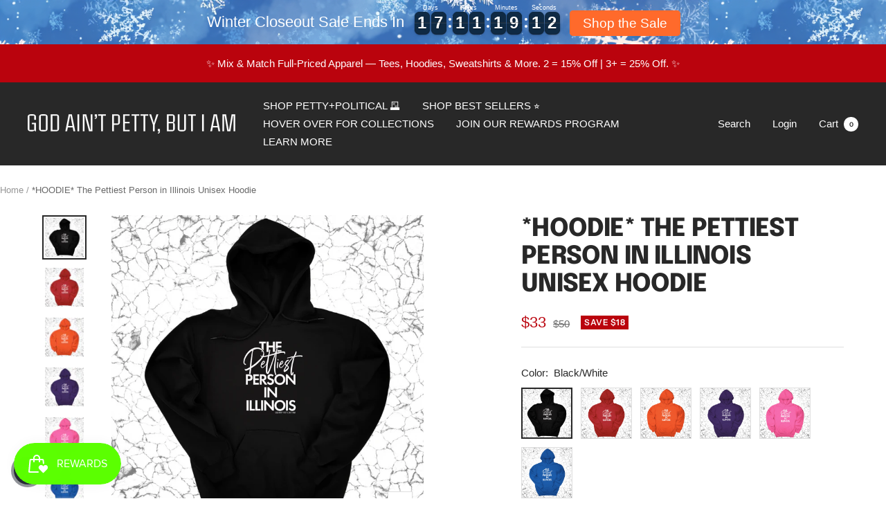

--- FILE ---
content_type: text/html; charset=utf-8
request_url: https://www.godaintpetty.com/products/the-pettiest-person-in-illinois-hoodie
body_size: 73319
content:
<!doctype html><html class="no-js" lang="en" dir="ltr">
  <head>

    <meta charset="utf-8">
    <meta name="viewport" content="width=device-width, initial-scale=1.0, height=device-height, minimum-scale=1.0, maximum-scale=1.0">
    <meta name="theme-color" content="#282828">

    <title>*HOODIE* The Pettiest Person in Illinois Unisex Hoodie</title><meta name="description" content="Shop the Pettiest Person in Illinois Unisex Hoodie online at God Aint Petty. This fun, playful hoodie is available in black, red, neon, gray, orange, purple, hot pink, and blue! A woman-owned business, with 5-star reviews!"><link rel="canonical" href="https://www.godaintpetty.com/products/the-pettiest-person-in-illinois-hoodie"><link rel="shortcut icon" href="//www.godaintpetty.com/cdn/shop/files/God_Ain_t_Petty_but_I_am_logo3_96x96.png?v=1736548401" type="image/png"><link rel="preconnect" href="https://cdn.shopify.com">
    <link rel="dns-prefetch" href="https://productreviews.shopifycdn.com">
    <link rel="dns-prefetch" href="https://www.google-analytics.com"><link rel="preconnect" href="https://fonts.shopifycdn.com" crossorigin><link rel="preload" as="style" href="//www.godaintpetty.com/cdn/shop/t/37/assets/theme.css?v=73208402913579519561763648471">
    <link rel="preload" as="script" href="//www.godaintpetty.com/cdn/shop/t/37/assets/vendor.js?v=31715688253868339281763648471">
    <link rel="preload" as="script" href="//www.godaintpetty.com/cdn/shop/t/37/assets/theme.js?v=991452456101487641763648471"><link rel="preload" as="fetch" href="/products/the-pettiest-person-in-illinois-hoodie.js" crossorigin><link rel="preload" as="script" href="//www.godaintpetty.com/cdn/shop/t/37/assets/flickity.js?v=176646718982628074891763648471">
     <script data-cfasync="false" src="https://cdn.fixvitals.com/resources/preload" ></script>
    

    <meta property="og:type" content="product">
  <meta property="og:title" content="*HOODIE* The Pettiest Person in Illinois Unisex Hoodie">
  <meta property="product:price:amount" content="33">
  <meta property="product:price:currency" content="USD"><meta property="og:image" content="http://www.godaintpetty.com/cdn/shop/files/HOODIE-The-Pettiest-Person-in-Illinois-Unisex-Hoodie-The-Original-God-Aint-Petty-but-I-Am.png?v=1761697108">
  <meta property="og:image:secure_url" content="https://www.godaintpetty.com/cdn/shop/files/HOODIE-The-Pettiest-Person-in-Illinois-Unisex-Hoodie-The-Original-God-Aint-Petty-but-I-Am.png?v=1761697108">
  <meta property="og:image:width" content="2000">
  <meta property="og:image:height" content="2000"><meta property="og:description" content="Shop the Pettiest Person in Illinois Unisex Hoodie online at God Aint Petty. This fun, playful hoodie is available in black, red, neon, gray, orange, purple, hot pink, and blue! A woman-owned business, with 5-star reviews!"><meta property="og:url" content="https://www.godaintpetty.com/products/the-pettiest-person-in-illinois-hoodie">
<meta property="og:site_name" content="God Ain&#39;t Petty But I Am"><meta name="twitter:card" content="summary"><meta name="twitter:title" content="*HOODIE* The Pettiest Person in Illinois Unisex Hoodie">
  <meta name="twitter:description" content="The hoodie speaks for itself. You are the Pettiest Person in Illinois.
• 50% cotton, 50% polyester
• Double-lined hood• Double-needle stitching throughout• Air-jet spun yarn with a soft feel and reduced pilling• 1x1 athletic rib knit cuffs and waistband with spandex• Front pouch pocket• Unisex Heavy Blend Hoodie | Gildan 18500• We print each item on demand. Please review the FAQs for our current production times. Once your order has been printed, it will be shipped with online tracking and text/email notifications.• 

God Ain&#39;t Petty, but I am ™️"><meta name="twitter:image" content="https://www.godaintpetty.com/cdn/shop/files/HOODIE-The-Pettiest-Person-in-Illinois-Unisex-Hoodie-The-Original-God-Aint-Petty-but-I-Am_1200x1200_crop_center.png?v=1761697108">
  <meta name="twitter:image:alt" content="*HOODIE* The Pettiest Person in Illinois Unisex Hoodie-Hoodie-The Original God Ain&#39;t Petty But I Am">

    
     <script data-cfasync="false" src="https://cdn.fixvitals.com/resources/lazyload" ></script>
    


<link rel='preconnect dns-prefetch' href='https://api.config-security.com/' crossorigin />
<link rel='preconnect dns-prefetch' href='https://conf.config-security.com/' crossorigin />
<link rel='preconnect dns-prefetch' href='https://whale.camera/' crossorigin />
<script>
/* >> TriplePixel :: start*/
window.TriplePixelData={TripleName:"god-aint-petty-but-i-am.myshopify.com",ver:"2.12",plat:"SHOPIFY",isHeadless:false},function(W,H,A,L,E,_,B,N){function O(U,T,P,H,R){void 0===R&&(R=!1),H=new XMLHttpRequest,P?(H.open("POST",U,!0),H.setRequestHeader("Content-Type","text/plain")):H.open("GET",U,!0),H.send(JSON.stringify(P||{})),H.onreadystatechange=function(){4===H.readyState&&200===H.status?(R=H.responseText,U.includes(".txt")?eval(R):P||(N[B]=R)):(299<H.status||H.status<200)&&T&&!R&&(R=!0,O(U,T-1,P))}}if(N=window,!N[H+"sn"]){N[H+"sn"]=1,L=function(){return Date.now().toString(36)+"_"+Math.random().toString(36)};try{A.setItem(H,1+(0|A.getItem(H)||0)),(E=JSON.parse(A.getItem(H+"U")||"[]")).push({u:location.href,r:document.referrer,t:Date.now(),id:L()}),A.setItem(H+"U",JSON.stringify(E))}catch(e){}var i,m,p;A.getItem('"!nC`')||(_=A,A=N,A[H]||(E=A[H]=function(t,e,a){return void 0===a&&(a=[]),"State"==t?E.s:(W=L(),(E._q=E._q||[]).push([W,t,e].concat(a)),W)},E.s="Installed",E._q=[],E.ch=W,B="configSecurityConfModel",N[B]=1,O("https://conf.config-security.com/model",5),i=L(),m=A[atob("c2NyZWVu")],_.setItem("di_pmt_wt",i),p={id:i,action:"profile",avatar:_.getItem("auth-security_rand_salt_"),time:m[atob("d2lkdGg=")]+":"+m[atob("aGVpZ2h0")],host:A.TriplePixelData.TripleName,plat:A.TriplePixelData.plat,url:window.location.href,ref:document.referrer,ver:A.TriplePixelData.ver},O("https://api.config-security.com/event",5,p),O("https://whale.camera/live/dot.txt",5)))}}("","TriplePixel",localStorage);
/* << TriplePixel :: end*/
</script>



<!-- Google tag (gtag.js) -->
<script async src="https://www.googletagmanager.com/gtag/js?id=G-C0W7HDV0PZ"></script>

<!-- begin Convert Experiences code--><script type="text/javascript" src="//cdn-4.convertexperiments.com/js/100411993-100412280.js"></script><!-- end Convert Experiences code -->
    
    
<script>
  window.dataLayer = window.dataLayer || [];
  function gtag(){dataLayer.push(arguments);}
  gtag('js', new Date());

  gtag('config', 'G-C0W7HDV0PZ');
</script>
    
<!-- Google tag (gtag.js) -->
<script async src="https://www.googletagmanager.com/gtag/js?id=AW-435683355">
</script>
<script>
  window.dataLayer = window.dataLayer || [];
  function gtag(){dataLayer.push(arguments);}
  gtag('js', new Date());

  gtag('config', 'AW-435683355');
</script>




    <script>
(function (report_fb_pixel) {
    var url_params = new URLSearchParams(window.location.search);
    var utm_campaign = url_params.get('utm_campaign');
    if (!utm_campaign) return;


    var rating = parseInt(url_params.get('rating'));
    var event_name = null;


    if (utm_campaign === 'loox-referrals') {
        event_name = 'LooxReferralsVisit';
    } else if (/^loox/gi.test(utm_campaign) && rating >= 1) {
        event_name = 'ReviewSubmitted';
    } else {
        return;
    }


    if (typeof fbq === "function") return fbq('track', event_name);


    !function (f, b, e, v, n, t, s) {
        if (f.fbq) return;
        n = f.fbq = function () { n.callMethod ? n.callMethod.apply(n, arguments) : n.queue.push(arguments) };
        if (!f._fbq) f._fbq = n;
        n.push = n;
        n.loaded = !0;
        n.version = '2.0';
        n.queue = [];
        t = b.createElement(e);
        t.async = !0;
        t.src = v;
        s = b.getElementsByTagName(e)[0];
        s.parentNode.insertBefore(t, s)
    }(window, document, 'script', 'https://connect.facebook.net/en_US/fbevents.js');


    fbq('init', report_fb_pixel);
    fbq('track', event_name);
})('<400595054483269>');</script>

    
  <script type="application/ld+json">
  {
    "@context": "https://schema.org",
    "@type": "Product",
    "productID": 7622055297272,
    "offers": [{
          "@type": "Offer",
          "name": "Black\/White \/ SMALL",
          "availability":"https://schema.org/InStock",
          "price": 32.5,
          "priceCurrency": "USD",
          "priceValidUntil": "2026-01-24","sku": "GAP0105877",
          "url": "/products/the-pettiest-person-in-illinois-hoodie?variant=42589094215928"
        },
{
          "@type": "Offer",
          "name": "Black\/White \/ MEDIUM",
          "availability":"https://schema.org/InStock",
          "price": 32.5,
          "priceCurrency": "USD",
          "priceValidUntil": "2026-01-24","sku": "GAP0105878",
          "url": "/products/the-pettiest-person-in-illinois-hoodie?variant=42589094248696"
        },
{
          "@type": "Offer",
          "name": "Black\/White \/ LARGE",
          "availability":"https://schema.org/InStock",
          "price": 32.5,
          "priceCurrency": "USD",
          "priceValidUntil": "2026-01-24","sku": "GAP0105879",
          "url": "/products/the-pettiest-person-in-illinois-hoodie?variant=42589094314232"
        },
{
          "@type": "Offer",
          "name": "Black\/White \/ XL",
          "availability":"https://schema.org/InStock",
          "price": 32.5,
          "priceCurrency": "USD",
          "priceValidUntil": "2026-01-24","sku": "GAP0105880",
          "url": "/products/the-pettiest-person-in-illinois-hoodie?variant=42589094347000"
        },
{
          "@type": "Offer",
          "name": "Black\/White \/ 2XL",
          "availability":"https://schema.org/InStock",
          "price": 35.75,
          "priceCurrency": "USD",
          "priceValidUntil": "2026-01-24","sku": "GAP0105881",
          "url": "/products/the-pettiest-person-in-illinois-hoodie?variant=42589094379768"
        },
{
          "@type": "Offer",
          "name": "Black\/White \/ 3XL",
          "availability":"https://schema.org/InStock",
          "price": 37.05,
          "priceCurrency": "USD",
          "priceValidUntil": "2026-01-24","sku": "GAP0105882",
          "url": "/products/the-pettiest-person-in-illinois-hoodie?variant=42589094412536"
        },
{
          "@type": "Offer",
          "name": "Black\/White \/ 4XL",
          "availability":"https://schema.org/InStock",
          "price": 37.05,
          "priceCurrency": "USD",
          "priceValidUntil": "2026-01-24","sku": "GAP0105883",
          "url": "/products/the-pettiest-person-in-illinois-hoodie?variant=42589094445304"
        },
{
          "@type": "Offer",
          "name": "Black\/White \/ 5XL",
          "availability":"https://schema.org/InStock",
          "price": 37.05,
          "priceCurrency": "USD",
          "priceValidUntil": "2026-01-24","sku": "GAP0105884",
          "url": "/products/the-pettiest-person-in-illinois-hoodie?variant=42589094478072"
        },
{
          "@type": "Offer",
          "name": "Red\/White \/ SMALL",
          "availability":"https://schema.org/InStock",
          "price": 32.5,
          "priceCurrency": "USD",
          "priceValidUntil": "2026-01-24",
          "url": "/products/the-pettiest-person-in-illinois-hoodie?variant=44250051969272"
        },
{
          "@type": "Offer",
          "name": "Red\/White \/ MEDIUM",
          "availability":"https://schema.org/InStock",
          "price": 32.5,
          "priceCurrency": "USD",
          "priceValidUntil": "2026-01-24",
          "url": "/products/the-pettiest-person-in-illinois-hoodie?variant=44250052002040"
        },
{
          "@type": "Offer",
          "name": "Red\/White \/ LARGE",
          "availability":"https://schema.org/InStock",
          "price": 32.5,
          "priceCurrency": "USD",
          "priceValidUntil": "2026-01-24",
          "url": "/products/the-pettiest-person-in-illinois-hoodie?variant=44250052034808"
        },
{
          "@type": "Offer",
          "name": "Red\/White \/ XL",
          "availability":"https://schema.org/InStock",
          "price": 32.5,
          "priceCurrency": "USD",
          "priceValidUntil": "2026-01-24",
          "url": "/products/the-pettiest-person-in-illinois-hoodie?variant=44250052067576"
        },
{
          "@type": "Offer",
          "name": "Red\/White \/ 2XL",
          "availability":"https://schema.org/InStock",
          "price": 35.75,
          "priceCurrency": "USD",
          "priceValidUntil": "2026-01-24",
          "url": "/products/the-pettiest-person-in-illinois-hoodie?variant=44250052100344"
        },
{
          "@type": "Offer",
          "name": "Red\/White \/ 3XL",
          "availability":"https://schema.org/InStock",
          "price": 37.05,
          "priceCurrency": "USD",
          "priceValidUntil": "2026-01-24",
          "url": "/products/the-pettiest-person-in-illinois-hoodie?variant=44250052133112"
        },
{
          "@type": "Offer",
          "name": "Red\/White \/ 4XL",
          "availability":"https://schema.org/InStock",
          "price": 37.05,
          "priceCurrency": "USD",
          "priceValidUntil": "2026-01-24",
          "url": "/products/the-pettiest-person-in-illinois-hoodie?variant=44250052165880"
        },
{
          "@type": "Offer",
          "name": "Red\/White \/ 5XL",
          "availability":"https://schema.org/InStock",
          "price": 37.05,
          "priceCurrency": "USD",
          "priceValidUntil": "2026-01-24",
          "url": "/products/the-pettiest-person-in-illinois-hoodie?variant=44250052198648"
        },
{
          "@type": "Offer",
          "name": "Orange\/White \/ SMALL",
          "availability":"https://schema.org/InStock",
          "price": 32.5,
          "priceCurrency": "USD",
          "priceValidUntil": "2026-01-24","sku": "GAP0105901",
          "url": "/products/the-pettiest-person-in-illinois-hoodie?variant=43487655100664"
        },
{
          "@type": "Offer",
          "name": "Orange\/White \/ MEDIUM",
          "availability":"https://schema.org/InStock",
          "price": 32.5,
          "priceCurrency": "USD",
          "priceValidUntil": "2026-01-24","sku": "GAP0105902",
          "url": "/products/the-pettiest-person-in-illinois-hoodie?variant=43487655133432"
        },
{
          "@type": "Offer",
          "name": "Orange\/White \/ LARGE",
          "availability":"https://schema.org/InStock",
          "price": 32.5,
          "priceCurrency": "USD",
          "priceValidUntil": "2026-01-24","sku": "GAP0105903",
          "url": "/products/the-pettiest-person-in-illinois-hoodie?variant=43487655166200"
        },
{
          "@type": "Offer",
          "name": "Orange\/White \/ XL",
          "availability":"https://schema.org/InStock",
          "price": 32.5,
          "priceCurrency": "USD",
          "priceValidUntil": "2026-01-24","sku": "GAP0105904",
          "url": "/products/the-pettiest-person-in-illinois-hoodie?variant=43487655198968"
        },
{
          "@type": "Offer",
          "name": "Orange\/White \/ 2XL",
          "availability":"https://schema.org/InStock",
          "price": 35.75,
          "priceCurrency": "USD",
          "priceValidUntil": "2026-01-24","sku": "GAP0105905",
          "url": "/products/the-pettiest-person-in-illinois-hoodie?variant=43487655231736"
        },
{
          "@type": "Offer",
          "name": "Orange\/White \/ 3XL",
          "availability":"https://schema.org/InStock",
          "price": 37.05,
          "priceCurrency": "USD",
          "priceValidUntil": "2026-01-24","sku": "GAP0105906",
          "url": "/products/the-pettiest-person-in-illinois-hoodie?variant=43487655264504"
        },
{
          "@type": "Offer",
          "name": "Purple\/White \/ SMALL",
          "availability":"https://schema.org/InStock",
          "price": 32.5,
          "priceCurrency": "USD",
          "priceValidUntil": "2026-01-24","sku": "GAP0105907",
          "url": "/products/the-pettiest-person-in-illinois-hoodie?variant=43487655297272"
        },
{
          "@type": "Offer",
          "name": "Purple\/White \/ MEDIUM",
          "availability":"https://schema.org/InStock",
          "price": 32.5,
          "priceCurrency": "USD",
          "priceValidUntil": "2026-01-24","sku": "GAP0105908",
          "url": "/products/the-pettiest-person-in-illinois-hoodie?variant=43487655330040"
        },
{
          "@type": "Offer",
          "name": "Purple\/White \/ LARGE",
          "availability":"https://schema.org/InStock",
          "price": 32.5,
          "priceCurrency": "USD",
          "priceValidUntil": "2026-01-24","sku": "GAP0105909",
          "url": "/products/the-pettiest-person-in-illinois-hoodie?variant=43487655362808"
        },
{
          "@type": "Offer",
          "name": "Purple\/White \/ XL",
          "availability":"https://schema.org/InStock",
          "price": 32.5,
          "priceCurrency": "USD",
          "priceValidUntil": "2026-01-24","sku": "GAP0105910",
          "url": "/products/the-pettiest-person-in-illinois-hoodie?variant=43487655395576"
        },
{
          "@type": "Offer",
          "name": "Purple\/White \/ 2XL",
          "availability":"https://schema.org/InStock",
          "price": 35.75,
          "priceCurrency": "USD",
          "priceValidUntil": "2026-01-24","sku": "GAP0105911",
          "url": "/products/the-pettiest-person-in-illinois-hoodie?variant=43487655428344"
        },
{
          "@type": "Offer",
          "name": "Purple\/White \/ 3XL",
          "availability":"https://schema.org/InStock",
          "price": 37.05,
          "priceCurrency": "USD",
          "priceValidUntil": "2026-01-24","sku": "GAP0105912",
          "url": "/products/the-pettiest-person-in-illinois-hoodie?variant=43487655461112"
        },
{
          "@type": "Offer",
          "name": "Hot Pink\/White \/ SMALL",
          "availability":"https://schema.org/InStock",
          "price": 32.5,
          "priceCurrency": "USD",
          "priceValidUntil": "2026-01-24","sku": "GAP0105913",
          "url": "/products/the-pettiest-person-in-illinois-hoodie?variant=43521077870840"
        },
{
          "@type": "Offer",
          "name": "Hot Pink\/White \/ MEDIUM",
          "availability":"https://schema.org/InStock",
          "price": 32.5,
          "priceCurrency": "USD",
          "priceValidUntil": "2026-01-24","sku": "GAP0105914",
          "url": "/products/the-pettiest-person-in-illinois-hoodie?variant=43521077903608"
        },
{
          "@type": "Offer",
          "name": "Hot Pink\/White \/ LARGE",
          "availability":"https://schema.org/InStock",
          "price": 32.5,
          "priceCurrency": "USD",
          "priceValidUntil": "2026-01-24","sku": "GAP0105915",
          "url": "/products/the-pettiest-person-in-illinois-hoodie?variant=43521077936376"
        },
{
          "@type": "Offer",
          "name": "Hot Pink\/White \/ XL",
          "availability":"https://schema.org/InStock",
          "price": 32.5,
          "priceCurrency": "USD",
          "priceValidUntil": "2026-01-24","sku": "GAP0105916",
          "url": "/products/the-pettiest-person-in-illinois-hoodie?variant=43521077969144"
        },
{
          "@type": "Offer",
          "name": "Hot Pink\/White \/ 2XL",
          "availability":"https://schema.org/InStock",
          "price": 35.75,
          "priceCurrency": "USD",
          "priceValidUntil": "2026-01-24","sku": "GAP0105917",
          "url": "/products/the-pettiest-person-in-illinois-hoodie?variant=43521078001912"
        },
{
          "@type": "Offer",
          "name": "Hot Pink\/White \/ 3XL",
          "availability":"https://schema.org/InStock",
          "price": 37.05,
          "priceCurrency": "USD",
          "priceValidUntil": "2026-01-24","sku": "GAP0105918",
          "url": "/products/the-pettiest-person-in-illinois-hoodie?variant=43521078034680"
        },
{
          "@type": "Offer",
          "name": "Hot Pink\/White \/ 4XL",
          "availability":"https://schema.org/InStock",
          "price": 37.05,
          "priceCurrency": "USD",
          "priceValidUntil": "2026-01-24","sku": "GAP0105919",
          "url": "/products/the-pettiest-person-in-illinois-hoodie?variant=43521078067448"
        },
{
          "@type": "Offer",
          "name": "Hot Pink\/White \/ 5XL",
          "availability":"https://schema.org/InStock",
          "price": 37.05,
          "priceCurrency": "USD",
          "priceValidUntil": "2026-01-24","sku": "GAP0105920",
          "url": "/products/the-pettiest-person-in-illinois-hoodie?variant=43521078100216"
        },
{
          "@type": "Offer",
          "name": "Blue\/White \/ SMALL",
          "availability":"https://schema.org/InStock",
          "price": 32.5,
          "priceCurrency": "USD",
          "priceValidUntil": "2026-01-24","sku": "GAP0105921",
          "url": "/products/the-pettiest-person-in-illinois-hoodie?variant=43521078132984"
        },
{
          "@type": "Offer",
          "name": "Blue\/White \/ MEDIUM",
          "availability":"https://schema.org/InStock",
          "price": 32.5,
          "priceCurrency": "USD",
          "priceValidUntil": "2026-01-24","sku": "GAP0105922",
          "url": "/products/the-pettiest-person-in-illinois-hoodie?variant=43521078165752"
        },
{
          "@type": "Offer",
          "name": "Blue\/White \/ LARGE",
          "availability":"https://schema.org/InStock",
          "price": 32.5,
          "priceCurrency": "USD",
          "priceValidUntil": "2026-01-24","sku": "GAP0105923",
          "url": "/products/the-pettiest-person-in-illinois-hoodie?variant=43521078198520"
        },
{
          "@type": "Offer",
          "name": "Blue\/White \/ XL",
          "availability":"https://schema.org/InStock",
          "price": 32.5,
          "priceCurrency": "USD",
          "priceValidUntil": "2026-01-24","sku": "GAP0105924",
          "url": "/products/the-pettiest-person-in-illinois-hoodie?variant=43521078231288"
        },
{
          "@type": "Offer",
          "name": "Blue\/White \/ 2XL",
          "availability":"https://schema.org/InStock",
          "price": 35.75,
          "priceCurrency": "USD",
          "priceValidUntil": "2026-01-24","sku": "GAP0105925",
          "url": "/products/the-pettiest-person-in-illinois-hoodie?variant=43521078264056"
        },
{
          "@type": "Offer",
          "name": "Blue\/White \/ 3XL",
          "availability":"https://schema.org/InStock",
          "price": 37.05,
          "priceCurrency": "USD",
          "priceValidUntil": "2026-01-24","sku": "GAP0105926",
          "url": "/products/the-pettiest-person-in-illinois-hoodie?variant=43521078296824"
        },
{
          "@type": "Offer",
          "name": "Blue\/White \/ 4XL",
          "availability":"https://schema.org/InStock",
          "price": 37.05,
          "priceCurrency": "USD",
          "priceValidUntil": "2026-01-24","sku": "GAP0105927",
          "url": "/products/the-pettiest-person-in-illinois-hoodie?variant=43521078329592"
        },
{
          "@type": "Offer",
          "name": "Blue\/White \/ 5XL",
          "availability":"https://schema.org/InStock",
          "price": 37.05,
          "priceCurrency": "USD",
          "priceValidUntil": "2026-01-24","sku": "GAP0105928",
          "url": "/products/the-pettiest-person-in-illinois-hoodie?variant=43521078362360"
        }
],"brand": {
      "@type": "Brand",
      "name": "God Ain't Petty but I am"
    },
    "name": "*HOODIE* The Pettiest Person in Illinois Unisex Hoodie",
    "description": "The hoodie speaks for itself. You are the Pettiest Person in Illinois.\n• 50% cotton, 50% polyester\n• Double-lined hood• Double-needle stitching throughout• Air-jet spun yarn with a soft feel and reduced pilling• 1x1 athletic rib knit cuffs and waistband with spandex• Front pouch pocket• Unisex Heavy Blend Hoodie | Gildan 18500• We print each item on demand. Please review the FAQs for our current production times. Once your order has been printed, it will be shipped with online tracking and text\/email notifications.• \n\nGod Ain't Petty, but I am ™️",
    "category": "Hoodie",
    "url": "/products/the-pettiest-person-in-illinois-hoodie",
    "sku": "GAP0105877",
    "image": {
      "@type": "ImageObject",
      "url": "https://www.godaintpetty.com/cdn/shop/files/HOODIE-The-Pettiest-Person-in-Illinois-Unisex-Hoodie-The-Original-God-Aint-Petty-but-I-Am.png?v=1761697108&width=1024",
      "image": "https://www.godaintpetty.com/cdn/shop/files/HOODIE-The-Pettiest-Person-in-Illinois-Unisex-Hoodie-The-Original-God-Aint-Petty-but-I-Am.png?v=1761697108&width=1024",
      "name": "*HOODIE* The Pettiest Person in Illinois Unisex Hoodie-Hoodie-The Original God Ain't Petty But I Am",
      "width": "1024",
      "height": "1024"
    }
  }
  </script>



  <script type="application/ld+json">
  {
    "@context": "https://schema.org",
    "@type": "BreadcrumbList",
  "itemListElement": [{
      "@type": "ListItem",
      "position": 1,
      "name": "Home",
      "item": "https://www.godaintpetty.com"
    },{
          "@type": "ListItem",
          "position": 2,
          "name": "*HOODIE* The Pettiest Person in Illinois Unisex Hoodie",
          "item": "https://www.godaintpetty.com/products/the-pettiest-person-in-illinois-hoodie"
        }]
  }
  </script>


    <link rel="preload" href="//www.godaintpetty.com/cdn/fonts/epilogue/epilogue_n8.fce680a466ed4f23f54385c46aa2c014c51d421a.woff2" as="font" type="font/woff2" crossorigin><link rel="preload" href="//www.godaintpetty.com/cdn/fonts/instrument_sans/instrumentsans_n4.db86542ae5e1596dbdb28c279ae6c2086c4c5bfa.woff2" as="font" type="font/woff2" crossorigin><style>
  /* Typography (heading) */
  @font-face {
  font-family: Epilogue;
  font-weight: 800;
  font-style: normal;
  font-display: swap;
  src: url("//www.godaintpetty.com/cdn/fonts/epilogue/epilogue_n8.fce680a466ed4f23f54385c46aa2c014c51d421a.woff2") format("woff2"),
       url("//www.godaintpetty.com/cdn/fonts/epilogue/epilogue_n8.2961970d19583d06f062e98ceb588027397f5810.woff") format("woff");
}

@font-face {
  font-family: Epilogue;
  font-weight: 800;
  font-style: italic;
  font-display: swap;
  src: url("//www.godaintpetty.com/cdn/fonts/epilogue/epilogue_i8.ff761dcfbf0a5437130c88f1b2679b905f7ed608.woff2") format("woff2"),
       url("//www.godaintpetty.com/cdn/fonts/epilogue/epilogue_i8.e7ca0c6d6c4d73469c08f9b99e243b2e63239caf.woff") format("woff");
}

/* Typography (body) */
  @font-face {
  font-family: "Instrument Sans";
  font-weight: 400;
  font-style: normal;
  font-display: swap;
  src: url("//www.godaintpetty.com/cdn/fonts/instrument_sans/instrumentsans_n4.db86542ae5e1596dbdb28c279ae6c2086c4c5bfa.woff2") format("woff2"),
       url("//www.godaintpetty.com/cdn/fonts/instrument_sans/instrumentsans_n4.510f1b081e58d08c30978f465518799851ef6d8b.woff") format("woff");
}

@font-face {
  font-family: "Instrument Sans";
  font-weight: 400;
  font-style: italic;
  font-display: swap;
  src: url("//www.godaintpetty.com/cdn/fonts/instrument_sans/instrumentsans_i4.028d3c3cd8d085648c808ceb20cd2fd1eb3560e5.woff2") format("woff2"),
       url("//www.godaintpetty.com/cdn/fonts/instrument_sans/instrumentsans_i4.7e90d82df8dee29a99237cd19cc529d2206706a2.woff") format("woff");
}

@font-face {
  font-family: "Instrument Sans";
  font-weight: 600;
  font-style: normal;
  font-display: swap;
  src: url("//www.godaintpetty.com/cdn/fonts/instrument_sans/instrumentsans_n6.27dc66245013a6f7f317d383a3cc9a0c347fb42d.woff2") format("woff2"),
       url("//www.godaintpetty.com/cdn/fonts/instrument_sans/instrumentsans_n6.1a71efbeeb140ec495af80aad612ad55e19e6d0e.woff") format("woff");
}

@font-face {
  font-family: "Instrument Sans";
  font-weight: 600;
  font-style: italic;
  font-display: swap;
  src: url("//www.godaintpetty.com/cdn/fonts/instrument_sans/instrumentsans_i6.ba8063f6adfa1e7ffe690cc5efa600a1e0a8ec32.woff2") format("woff2"),
       url("//www.godaintpetty.com/cdn/fonts/instrument_sans/instrumentsans_i6.a5bb29b76a0bb820ddaa9417675a5d0bafaa8c1f.woff") format("woff");
}

:root {--heading-color: 40, 40, 40;
    --text-color: 40, 40, 40;
    --background: 255, 255, 255;
    --secondary-background: 245, 245, 245;
    --border-color: 223, 223, 223;
    --border-color-darker: 169, 169, 169;
    --success-color: 0, 118, 255;
    --success-background: 204, 228, 255;
    --error-color: 186, 3, 13;
    --error-background: 250, 237, 238;
    --primary-button-background: 186, 3, 13;
    --primary-button-text-color: 255, 255, 255;
    --secondary-button-background: 186, 3, 13;
    --secondary-button-text-color: 255, 255, 255;
    --product-star-rating: 246, 164, 41;
    --product-on-sale-accent: 186, 3, 13;
    --product-sold-out-accent: 111, 113, 155;
    --product-custom-label-background: 64, 93, 230;
    --product-custom-label-text-color: 255, 255, 255;
    --product-custom-label-2-background: 243, 255, 52;
    --product-custom-label-2-text-color: 0, 0, 0;
    --product-low-stock-text-color: 186, 3, 13;
    --product-in-stock-text-color: 46, 158, 123;
    --loading-bar-background: 40, 40, 40;

    /* We duplicate some "base" colors as root colors, which is useful to use on drawer elements or popover without. Those should not be overridden to avoid issues */
    --root-heading-color: 40, 40, 40;
    --root-text-color: 40, 40, 40;
    --root-background: 255, 255, 255;
    --root-border-color: 223, 223, 223;
    --root-primary-button-background: 186, 3, 13;
    --root-primary-button-text-color: 255, 255, 255;

    --base-font-size: 15px;
    --heading-font-family: Epilogue, sans-serif;
    --heading-font-weight: 800;
    --heading-font-style: normal;
    --heading-text-transform: uppercase;
    --text-font-family: "Instrument Sans", sans-serif;
    --text-font-weight: 400;
    --text-font-style: normal;
    --text-font-bold-weight: 600;

    /* Typography (font size) */
    --heading-xxsmall-font-size: 11px;
    --heading-xsmall-font-size: 11px;
    --heading-small-font-size: 12px;
    --heading-large-font-size: 36px;
    --heading-h1-font-size: 36px;
    --heading-h2-font-size: 30px;
    --heading-h3-font-size: 26px;
    --heading-h4-font-size: 24px;
    --heading-h5-font-size: 20px;
    --heading-h6-font-size: 16px;

    /* Control the look and feel of the theme by changing radius of various elements */
    --button-border-radius: 0px;
    --block-border-radius: 0px;
    --block-border-radius-reduced: 0px;
    --color-swatch-border-radius: 0px;

    /* Button size */
    --button-height: 48px;
    --button-small-height: 40px;

    /* Form related */
    --form-input-field-height: 48px;
    --form-input-gap: 16px;
    --form-submit-margin: 24px;

    /* Product listing related variables */
    --product-list-block-spacing: 32px;

    /* Video related */
    --play-button-background: 255, 255, 255;
    --play-button-arrow: 40, 40, 40;

    /* RTL support */
    --transform-logical-flip: 1;
    --transform-origin-start: left;
    --transform-origin-end: right;

    /* Other */
    --zoom-cursor-svg-url: url(//www.godaintpetty.com/cdn/shop/t/37/assets/zoom-cursor.svg?v=39908859784506347231763648471);
    --arrow-right-svg-url: url(//www.godaintpetty.com/cdn/shop/t/37/assets/arrow-right.svg?v=40046868119262634591763648471);
    --arrow-left-svg-url: url(//www.godaintpetty.com/cdn/shop/t/37/assets/arrow-left.svg?v=158856395986752206651763648471);

    /* Some useful variables that we can reuse in our CSS. Some explanation are needed for some of them:
       - container-max-width-minus-gutters: represents the container max width without the edge gutters
       - container-outer-width: considering the screen width, represent all the space outside the container
       - container-outer-margin: same as container-outer-width but get set to 0 inside a container
       - container-inner-width: the effective space inside the container (minus gutters)
       - grid-column-width: represents the width of a single column of the grid
       - vertical-breather: this is a variable that defines the global "spacing" between sections, and inside the section
                            to create some "breath" and minimum spacing
     */
    --container-max-width: 1600px;
    --container-gutter: 24px;
    --container-max-width-minus-gutters: calc(var(--container-max-width) - (var(--container-gutter)) * 2);
    --container-outer-width: max(calc((100vw - var(--container-max-width-minus-gutters)) / 2), var(--container-gutter));
    --container-outer-margin: var(--container-outer-width);
    --container-inner-width: calc(100vw - var(--container-outer-width) * 2);

    --grid-column-count: 10;
    --grid-gap: 24px;
    --grid-column-width: calc((100vw - var(--container-outer-width) * 2 - var(--grid-gap) * (var(--grid-column-count) - 1)) / var(--grid-column-count));

    --vertical-breather: 28px;
    --vertical-breather-tight: 28px;

    /* Shopify related variables */
    --payment-terms-background-color: #ffffff;
  }

  @media screen and (min-width: 741px) {
    :root {
      --container-gutter: 40px;
      --grid-column-count: 20;
      --vertical-breather: 40px;
      --vertical-breather-tight: 40px;

      /* Typography (font size) */
      --heading-xsmall-font-size: 12px;
      --heading-small-font-size: 13px;
      --heading-large-font-size: 52px;
      --heading-h1-font-size: 48px;
      --heading-h2-font-size: 38px;
      --heading-h3-font-size: 32px;
      --heading-h4-font-size: 24px;
      --heading-h5-font-size: 20px;
      --heading-h6-font-size: 18px;

      /* Form related */
      --form-input-field-height: 52px;
      --form-submit-margin: 32px;

      /* Button size */
      --button-height: 52px;
      --button-small-height: 44px;
    }
  }

  @media screen and (min-width: 1200px) {
    :root {
      --vertical-breather: 48px;
      --vertical-breather-tight: 48px;
      --product-list-block-spacing: 48px;

      /* Typography */
      --heading-large-font-size: 64px;
      --heading-h1-font-size: 56px;
      --heading-h2-font-size: 48px;
      --heading-h3-font-size: 36px;
      --heading-h4-font-size: 30px;
      --heading-h5-font-size: 24px;
      --heading-h6-font-size: 18px;
    }
  }

  @media screen and (min-width: 1600px) {
    :root {
      --vertical-breather: 48px;
      --vertical-breather-tight: 48px;
    }
  }
</style>
    <script>
  // This allows to expose several variables to the global scope, to be used in scripts
  window.themeVariables = {
    settings: {
      direction: "ltr",
      pageType: "product",
      cartCount: 0,
      moneyFormat: "${{amount_no_decimals}}",
      moneyWithCurrencyFormat: "${{amount_no_decimals}} USD",
      showVendor: false,
      discountMode: "saving",
      currencyCodeEnabled: false,
      cartType: "page",
      cartCurrency: "USD",
      mobileZoomFactor: 2.5
    },

    routes: {
      host: "www.godaintpetty.com",
      rootUrl: "\/",
      rootUrlWithoutSlash: '',
      cartUrl: "\/cart",
      cartAddUrl: "\/cart\/add",
      cartChangeUrl: "\/cart\/change",
      searchUrl: "\/search",
      predictiveSearchUrl: "\/search\/suggest",
      productRecommendationsUrl: "\/recommendations\/products"
    },

    strings: {
      accessibilityDelete: "Delete",
      accessibilityClose: "Close",
      collectionSoldOut: "Join the Waitlist",
      collectionDiscount: "Save @savings@",
      productSalePrice: "Sale price",
      productRegularPrice: "Regular price",
      productFormUnavailable: "Unavailable",
      productFormSoldOut: "Sold out",
      productFormPreOrder: "Pre-order",
      productFormAddToCart: "Add to cart",
      searchNoResults: "No results could be found.",
      searchNewSearch: "New search",
      searchProducts: "Products",
      searchArticles: "Journal",
      searchPages: "Pages",
      searchCollections: "Collections",
      cartViewCart: "View cart",
      cartItemAdded: "Item added to your cart!",
      cartItemAddedShort: "Added to your cart!",
      cartAddOrderNote: "Add order note",
      cartEditOrderNote: "Edit order note",
      shippingEstimatorNoResults: "Sorry, we do not ship to your address.",
      shippingEstimatorOneResult: "There is one shipping rate for your address:",
      shippingEstimatorMultipleResults: "There are several shipping rates for your address:",
      shippingEstimatorError: "One or more error occurred while retrieving shipping rates:"
    },

    libs: {
      flickity: "\/\/www.godaintpetty.com\/cdn\/shop\/t\/37\/assets\/flickity.js?v=176646718982628074891763648471",
      photoswipe: "\/\/www.godaintpetty.com\/cdn\/shop\/t\/37\/assets\/photoswipe.js?v=132268647426145925301763648471",
      qrCode: "\/\/www.godaintpetty.com\/cdn\/shopifycloud\/storefront\/assets\/themes_support\/vendor\/qrcode-3f2b403b.js"
    },

    breakpoints: {
      phone: 'screen and (max-width: 740px)',
      tablet: 'screen and (min-width: 741px) and (max-width: 999px)',
      tabletAndUp: 'screen and (min-width: 741px)',
      pocket: 'screen and (max-width: 999px)',
      lap: 'screen and (min-width: 1000px) and (max-width: 1199px)',
      lapAndUp: 'screen and (min-width: 1000px)',
      desktop: 'screen and (min-width: 1200px)',
      wide: 'screen and (min-width: 1400px)'
    }
  };

  window.addEventListener('pageshow', async () => {
    const cartContent = await (await fetch(`${window.themeVariables.routes.cartUrl}.js`, {cache: 'reload'})).json();
    document.documentElement.dispatchEvent(new CustomEvent('cart:refresh', {detail: {cart: cartContent}}));
  });

  if ('noModule' in HTMLScriptElement.prototype) {
    // Old browsers (like IE) that does not support module will be considered as if not executing JS at all
    document.documentElement.className = document.documentElement.className.replace('no-js', 'js');

    requestAnimationFrame(() => {
      const viewportHeight = (window.visualViewport ? window.visualViewport.height : document.documentElement.clientHeight);
      document.documentElement.style.setProperty('--window-height',viewportHeight + 'px');
    });
  }// We save the product ID in local storage to be eventually used for recently viewed section
    try {
      const items = JSON.parse(localStorage.getItem('theme:recently-viewed-products') || '[]');

      // We check if the current product already exists, and if it does not, we add it at the start
      if (!items.includes(7622055297272)) {
        items.unshift(7622055297272);
      }

      localStorage.setItem('theme:recently-viewed-products', JSON.stringify(items.slice(0, 20)));
    } catch (e) {
      // Safari in private mode does not allow setting item, we silently fail
    }</script>

    <link rel="stylesheet" href="//www.godaintpetty.com/cdn/shop/t/37/assets/theme.css?v=73208402913579519561763648471">

    <script src="//www.godaintpetty.com/cdn/shop/t/37/assets/vendor.js?v=31715688253868339281763648471" defer></script>
    <script src="//www.godaintpetty.com/cdn/shop/t/37/assets/theme.js?v=991452456101487641763648471" defer></script>
    <script src="//www.godaintpetty.com/cdn/shop/t/37/assets/custom.js?v=167639537848865775061763648471" defer></script><script>window.performance && window.performance.mark && window.performance.mark('shopify.content_for_header.start');</script><meta name="google-site-verification" content="jtgHKApl6no0hAfbo5m4D9qF2N4Bg5-ltMQdoq7bY8o">
<meta name="google-site-verification" content="GnFe--bC62zip8OIBlB8yKdtS7KWsrjWVqAVPZBrp8o">
<meta name="google-site-verification" content="jtgHKApl6no0hAfbo5m4D9qF2N4Bg5-ltMQdoq7bY8o">
<meta name="google-site-verification" content="jtgHKApl6no0hAfbo5m4D9qF2N4Bg5-ltMQdoq7bY8o">
<meta name="google-site-verification" content="NS9cGN5f0sHzB8EN-mvjqmbv6vnyrFnarLN03Hwdldw">
<meta name="google-site-verification" content="80q2fqG3zHNotWzuXn0xzwn3wEiN0S_E8QT6cXco4ds">
<meta id="shopify-digital-wallet" name="shopify-digital-wallet" content="/52697858226/digital_wallets/dialog">
<meta name="shopify-checkout-api-token" content="a677d8c5b28b5a6ad242f26e4b516ae2">
<meta id="in-context-paypal-metadata" data-shop-id="52697858226" data-venmo-supported="false" data-environment="production" data-locale="en_US" data-paypal-v4="true" data-currency="USD">
<link rel="alternate" type="application/json+oembed" href="https://www.godaintpetty.com/products/the-pettiest-person-in-illinois-hoodie.oembed">
<script async="async" src="/checkouts/internal/preloads.js?locale=en-US"></script>
<link rel="preconnect" href="https://shop.app" crossorigin="anonymous">
<script async="async" src="https://shop.app/checkouts/internal/preloads.js?locale=en-US&shop_id=52697858226" crossorigin="anonymous"></script>
<script id="apple-pay-shop-capabilities" type="application/json">{"shopId":52697858226,"countryCode":"US","currencyCode":"USD","merchantCapabilities":["supports3DS"],"merchantId":"gid:\/\/shopify\/Shop\/52697858226","merchantName":"God Ain't Petty But I Am","requiredBillingContactFields":["postalAddress","email"],"requiredShippingContactFields":["postalAddress","email"],"shippingType":"shipping","supportedNetworks":["visa","masterCard","amex","discover","elo","jcb"],"total":{"type":"pending","label":"God Ain't Petty But I Am","amount":"1.00"},"shopifyPaymentsEnabled":true,"supportsSubscriptions":true}</script>
<script id="shopify-features" type="application/json">{"accessToken":"a677d8c5b28b5a6ad242f26e4b516ae2","betas":["rich-media-storefront-analytics"],"domain":"www.godaintpetty.com","predictiveSearch":true,"shopId":52697858226,"locale":"en"}</script>
<script>var Shopify = Shopify || {};
Shopify.shop = "god-aint-petty-but-i-am.myshopify.com";
Shopify.locale = "en";
Shopify.currency = {"active":"USD","rate":"1.0"};
Shopify.country = "US";
Shopify.theme = {"name":"Speed Optimized V2 : Focal Replaced 20251120","id":156509438200,"schema_name":"Focal","schema_version":"10.0.1","theme_store_id":714,"role":"main"};
Shopify.theme.handle = "null";
Shopify.theme.style = {"id":null,"handle":null};
Shopify.cdnHost = "www.godaintpetty.com/cdn";
Shopify.routes = Shopify.routes || {};
Shopify.routes.root = "/";</script>
<script type="module">!function(o){(o.Shopify=o.Shopify||{}).modules=!0}(window);</script>
<script>!function(o){function n(){var o=[];function n(){o.push(Array.prototype.slice.apply(arguments))}return n.q=o,n}var t=o.Shopify=o.Shopify||{};t.loadFeatures=n(),t.autoloadFeatures=n()}(window);</script>
<script>
  window.ShopifyPay = window.ShopifyPay || {};
  window.ShopifyPay.apiHost = "shop.app\/pay";
  window.ShopifyPay.redirectState = null;
</script>
<script id="shop-js-analytics" type="application/json">{"pageType":"product"}</script>
<script defer="defer" async type="module" src="//www.godaintpetty.com/cdn/shopifycloud/shop-js/modules/v2/client.init-shop-cart-sync_IZsNAliE.en.esm.js"></script>
<script defer="defer" async type="module" src="//www.godaintpetty.com/cdn/shopifycloud/shop-js/modules/v2/chunk.common_0OUaOowp.esm.js"></script>
<script type="module">
  await import("//www.godaintpetty.com/cdn/shopifycloud/shop-js/modules/v2/client.init-shop-cart-sync_IZsNAliE.en.esm.js");
await import("//www.godaintpetty.com/cdn/shopifycloud/shop-js/modules/v2/chunk.common_0OUaOowp.esm.js");

  window.Shopify.SignInWithShop?.initShopCartSync?.({"fedCMEnabled":true,"windoidEnabled":true});

</script>
<script defer="defer" async type="module" src="//www.godaintpetty.com/cdn/shopifycloud/shop-js/modules/v2/client.payment-terms_CNlwjfZz.en.esm.js"></script>
<script defer="defer" async type="module" src="//www.godaintpetty.com/cdn/shopifycloud/shop-js/modules/v2/chunk.common_0OUaOowp.esm.js"></script>
<script defer="defer" async type="module" src="//www.godaintpetty.com/cdn/shopifycloud/shop-js/modules/v2/chunk.modal_CGo_dVj3.esm.js"></script>
<script type="module">
  await import("//www.godaintpetty.com/cdn/shopifycloud/shop-js/modules/v2/client.payment-terms_CNlwjfZz.en.esm.js");
await import("//www.godaintpetty.com/cdn/shopifycloud/shop-js/modules/v2/chunk.common_0OUaOowp.esm.js");
await import("//www.godaintpetty.com/cdn/shopifycloud/shop-js/modules/v2/chunk.modal_CGo_dVj3.esm.js");

  
</script>
<script>
  window.Shopify = window.Shopify || {};
  if (!window.Shopify.featureAssets) window.Shopify.featureAssets = {};
  window.Shopify.featureAssets['shop-js'] = {"shop-cart-sync":["modules/v2/client.shop-cart-sync_DLOhI_0X.en.esm.js","modules/v2/chunk.common_0OUaOowp.esm.js"],"init-fed-cm":["modules/v2/client.init-fed-cm_C6YtU0w6.en.esm.js","modules/v2/chunk.common_0OUaOowp.esm.js"],"shop-button":["modules/v2/client.shop-button_BCMx7GTG.en.esm.js","modules/v2/chunk.common_0OUaOowp.esm.js"],"shop-cash-offers":["modules/v2/client.shop-cash-offers_BT26qb5j.en.esm.js","modules/v2/chunk.common_0OUaOowp.esm.js","modules/v2/chunk.modal_CGo_dVj3.esm.js"],"init-windoid":["modules/v2/client.init-windoid_B9PkRMql.en.esm.js","modules/v2/chunk.common_0OUaOowp.esm.js"],"init-shop-email-lookup-coordinator":["modules/v2/client.init-shop-email-lookup-coordinator_DZkqjsbU.en.esm.js","modules/v2/chunk.common_0OUaOowp.esm.js"],"shop-toast-manager":["modules/v2/client.shop-toast-manager_Di2EnuM7.en.esm.js","modules/v2/chunk.common_0OUaOowp.esm.js"],"shop-login-button":["modules/v2/client.shop-login-button_BtqW_SIO.en.esm.js","modules/v2/chunk.common_0OUaOowp.esm.js","modules/v2/chunk.modal_CGo_dVj3.esm.js"],"avatar":["modules/v2/client.avatar_BTnouDA3.en.esm.js"],"pay-button":["modules/v2/client.pay-button_CWa-C9R1.en.esm.js","modules/v2/chunk.common_0OUaOowp.esm.js"],"init-shop-cart-sync":["modules/v2/client.init-shop-cart-sync_IZsNAliE.en.esm.js","modules/v2/chunk.common_0OUaOowp.esm.js"],"init-customer-accounts":["modules/v2/client.init-customer-accounts_DenGwJTU.en.esm.js","modules/v2/client.shop-login-button_BtqW_SIO.en.esm.js","modules/v2/chunk.common_0OUaOowp.esm.js","modules/v2/chunk.modal_CGo_dVj3.esm.js"],"init-shop-for-new-customer-accounts":["modules/v2/client.init-shop-for-new-customer-accounts_JdHXxpS9.en.esm.js","modules/v2/client.shop-login-button_BtqW_SIO.en.esm.js","modules/v2/chunk.common_0OUaOowp.esm.js","modules/v2/chunk.modal_CGo_dVj3.esm.js"],"init-customer-accounts-sign-up":["modules/v2/client.init-customer-accounts-sign-up_D6__K_p8.en.esm.js","modules/v2/client.shop-login-button_BtqW_SIO.en.esm.js","modules/v2/chunk.common_0OUaOowp.esm.js","modules/v2/chunk.modal_CGo_dVj3.esm.js"],"checkout-modal":["modules/v2/client.checkout-modal_C_ZQDY6s.en.esm.js","modules/v2/chunk.common_0OUaOowp.esm.js","modules/v2/chunk.modal_CGo_dVj3.esm.js"],"shop-follow-button":["modules/v2/client.shop-follow-button_XetIsj8l.en.esm.js","modules/v2/chunk.common_0OUaOowp.esm.js","modules/v2/chunk.modal_CGo_dVj3.esm.js"],"lead-capture":["modules/v2/client.lead-capture_DvA72MRN.en.esm.js","modules/v2/chunk.common_0OUaOowp.esm.js","modules/v2/chunk.modal_CGo_dVj3.esm.js"],"shop-login":["modules/v2/client.shop-login_ClXNxyh6.en.esm.js","modules/v2/chunk.common_0OUaOowp.esm.js","modules/v2/chunk.modal_CGo_dVj3.esm.js"],"payment-terms":["modules/v2/client.payment-terms_CNlwjfZz.en.esm.js","modules/v2/chunk.common_0OUaOowp.esm.js","modules/v2/chunk.modal_CGo_dVj3.esm.js"]};
</script>
<script>(function() {
  var isLoaded = false;
  function asyncLoad() {
    if (isLoaded) return;
    isLoaded = true;
    var urls = ["https:\/\/loox.io\/widget\/Eybwp6iSRK\/loox.1610399398410.js?shop=god-aint-petty-but-i-am.myshopify.com","https:\/\/instafeed.nfcube.com\/cdn\/e115ad1012d45c35b19403ab7a4b970d.js?shop=god-aint-petty-but-i-am.myshopify.com","https:\/\/d9fvwtvqz2fm1.cloudfront.net\/shop\/js\/discount-on-cart-pro.min.js?shop=god-aint-petty-but-i-am.myshopify.com","https:\/\/config.gorgias.chat\/bundle-loader\/01GYCC1JBYD8VFDM4AK44BDJWG?source=shopify1click\u0026shop=god-aint-petty-but-i-am.myshopify.com","https:\/\/api.socialsnowball.io\/js\/referral.js?shop=god-aint-petty-but-i-am.myshopify.com","https:\/\/tools.luckyorange.com\/core\/lo.js?site-id=0349bf08\u0026shop=god-aint-petty-but-i-am.myshopify.com","https:\/\/cdn.hextom.com\/js\/eventpromotionbar.js?shop=god-aint-petty-but-i-am.myshopify.com","https:\/\/cdn.9gtb.com\/loader.js?g_cvt_id=b3b0fdbc-9f44-448b-b49c-ac539259e186\u0026shop=god-aint-petty-but-i-am.myshopify.com"];
    for (var i = 0; i < urls.length; i++) {
      var s = document.createElement('script');
      s.type = 'text/javascript';
      s.async = true;
      s.src = urls[i];
      var x = document.getElementsByTagName('script')[0];
      x.parentNode.insertBefore(s, x);
    }
  };
  if(window.attachEvent) {
    window.attachEvent('onload', asyncLoad);
  } else {
    window.addEventListener('load', asyncLoad, false);
  }
})();</script>
<script id="__st">var __st={"a":52697858226,"offset":-25200,"reqid":"6bf16a83-7944-4491-9a6e-2fe729f57dc8-1768419572","pageurl":"www.godaintpetty.com\/products\/the-pettiest-person-in-illinois-hoodie","u":"65a8cf878565","p":"product","rtyp":"product","rid":7622055297272};</script>
<script>window.ShopifyPaypalV4VisibilityTracking = true;</script>
<script id="captcha-bootstrap">!function(){'use strict';const t='contact',e='account',n='new_comment',o=[[t,t],['blogs',n],['comments',n],[t,'customer']],c=[[e,'customer_login'],[e,'guest_login'],[e,'recover_customer_password'],[e,'create_customer']],r=t=>t.map((([t,e])=>`form[action*='/${t}']:not([data-nocaptcha='true']) input[name='form_type'][value='${e}']`)).join(','),a=t=>()=>t?[...document.querySelectorAll(t)].map((t=>t.form)):[];function s(){const t=[...o],e=r(t);return a(e)}const i='password',u='form_key',d=['recaptcha-v3-token','g-recaptcha-response','h-captcha-response',i],f=()=>{try{return window.sessionStorage}catch{return}},m='__shopify_v',_=t=>t.elements[u];function p(t,e,n=!1){try{const o=window.sessionStorage,c=JSON.parse(o.getItem(e)),{data:r}=function(t){const{data:e,action:n}=t;return t[m]||n?{data:e,action:n}:{data:t,action:n}}(c);for(const[e,n]of Object.entries(r))t.elements[e]&&(t.elements[e].value=n);n&&o.removeItem(e)}catch(o){console.error('form repopulation failed',{error:o})}}const l='form_type',E='cptcha';function T(t){t.dataset[E]=!0}const w=window,h=w.document,L='Shopify',v='ce_forms',y='captcha';let A=!1;((t,e)=>{const n=(g='f06e6c50-85a8-45c8-87d0-21a2b65856fe',I='https://cdn.shopify.com/shopifycloud/storefront-forms-hcaptcha/ce_storefront_forms_captcha_hcaptcha.v1.5.2.iife.js',D={infoText:'Protected by hCaptcha',privacyText:'Privacy',termsText:'Terms'},(t,e,n)=>{const o=w[L][v],c=o.bindForm;if(c)return c(t,g,e,D).then(n);var r;o.q.push([[t,g,e,D],n]),r=I,A||(h.body.append(Object.assign(h.createElement('script'),{id:'captcha-provider',async:!0,src:r})),A=!0)});var g,I,D;w[L]=w[L]||{},w[L][v]=w[L][v]||{},w[L][v].q=[],w[L][y]=w[L][y]||{},w[L][y].protect=function(t,e){n(t,void 0,e),T(t)},Object.freeze(w[L][y]),function(t,e,n,w,h,L){const[v,y,A,g]=function(t,e,n){const i=e?o:[],u=t?c:[],d=[...i,...u],f=r(d),m=r(i),_=r(d.filter((([t,e])=>n.includes(e))));return[a(f),a(m),a(_),s()]}(w,h,L),I=t=>{const e=t.target;return e instanceof HTMLFormElement?e:e&&e.form},D=t=>v().includes(t);t.addEventListener('submit',(t=>{const e=I(t);if(!e)return;const n=D(e)&&!e.dataset.hcaptchaBound&&!e.dataset.recaptchaBound,o=_(e),c=g().includes(e)&&(!o||!o.value);(n||c)&&t.preventDefault(),c&&!n&&(function(t){try{if(!f())return;!function(t){const e=f();if(!e)return;const n=_(t);if(!n)return;const o=n.value;o&&e.removeItem(o)}(t);const e=Array.from(Array(32),(()=>Math.random().toString(36)[2])).join('');!function(t,e){_(t)||t.append(Object.assign(document.createElement('input'),{type:'hidden',name:u})),t.elements[u].value=e}(t,e),function(t,e){const n=f();if(!n)return;const o=[...t.querySelectorAll(`input[type='${i}']`)].map((({name:t})=>t)),c=[...d,...o],r={};for(const[a,s]of new FormData(t).entries())c.includes(a)||(r[a]=s);n.setItem(e,JSON.stringify({[m]:1,action:t.action,data:r}))}(t,e)}catch(e){console.error('failed to persist form',e)}}(e),e.submit())}));const S=(t,e)=>{t&&!t.dataset[E]&&(n(t,e.some((e=>e===t))),T(t))};for(const o of['focusin','change'])t.addEventListener(o,(t=>{const e=I(t);D(e)&&S(e,y())}));const B=e.get('form_key'),M=e.get(l),P=B&&M;t.addEventListener('DOMContentLoaded',(()=>{const t=y();if(P)for(const e of t)e.elements[l].value===M&&p(e,B);[...new Set([...A(),...v().filter((t=>'true'===t.dataset.shopifyCaptcha))])].forEach((e=>S(e,t)))}))}(h,new URLSearchParams(w.location.search),n,t,e,['guest_login'])})(!0,!0)}();</script>
<script integrity="sha256-4kQ18oKyAcykRKYeNunJcIwy7WH5gtpwJnB7kiuLZ1E=" data-source-attribution="shopify.loadfeatures" defer="defer" src="//www.godaintpetty.com/cdn/shopifycloud/storefront/assets/storefront/load_feature-a0a9edcb.js" crossorigin="anonymous"></script>
<script crossorigin="anonymous" defer="defer" src="//www.godaintpetty.com/cdn/shopifycloud/storefront/assets/shopify_pay/storefront-65b4c6d7.js?v=20250812"></script>
<script data-source-attribution="shopify.dynamic_checkout.dynamic.init">var Shopify=Shopify||{};Shopify.PaymentButton=Shopify.PaymentButton||{isStorefrontPortableWallets:!0,init:function(){window.Shopify.PaymentButton.init=function(){};var t=document.createElement("script");t.src="https://www.godaintpetty.com/cdn/shopifycloud/portable-wallets/latest/portable-wallets.en.js",t.type="module",document.head.appendChild(t)}};
</script>
<script data-source-attribution="shopify.dynamic_checkout.buyer_consent">
  function portableWalletsHideBuyerConsent(e){var t=document.getElementById("shopify-buyer-consent"),n=document.getElementById("shopify-subscription-policy-button");t&&n&&(t.classList.add("hidden"),t.setAttribute("aria-hidden","true"),n.removeEventListener("click",e))}function portableWalletsShowBuyerConsent(e){var t=document.getElementById("shopify-buyer-consent"),n=document.getElementById("shopify-subscription-policy-button");t&&n&&(t.classList.remove("hidden"),t.removeAttribute("aria-hidden"),n.addEventListener("click",e))}window.Shopify?.PaymentButton&&(window.Shopify.PaymentButton.hideBuyerConsent=portableWalletsHideBuyerConsent,window.Shopify.PaymentButton.showBuyerConsent=portableWalletsShowBuyerConsent);
</script>
<script data-source-attribution="shopify.dynamic_checkout.cart.bootstrap">document.addEventListener("DOMContentLoaded",(function(){function t(){return document.querySelector("shopify-accelerated-checkout-cart, shopify-accelerated-checkout")}if(t())Shopify.PaymentButton.init();else{new MutationObserver((function(e,n){t()&&(Shopify.PaymentButton.init(),n.disconnect())})).observe(document.body,{childList:!0,subtree:!0})}}));
</script>
<script id='scb4127' type='text/javascript' async='' src='https://www.godaintpetty.com/cdn/shopifycloud/privacy-banner/storefront-banner.js'></script><link id="shopify-accelerated-checkout-styles" rel="stylesheet" media="screen" href="https://www.godaintpetty.com/cdn/shopifycloud/portable-wallets/latest/accelerated-checkout-backwards-compat.css" crossorigin="anonymous">
<style id="shopify-accelerated-checkout-cart">
        #shopify-buyer-consent {
  margin-top: 1em;
  display: inline-block;
  width: 100%;
}

#shopify-buyer-consent.hidden {
  display: none;
}

#shopify-subscription-policy-button {
  background: none;
  border: none;
  padding: 0;
  text-decoration: underline;
  font-size: inherit;
  cursor: pointer;
}

#shopify-subscription-policy-button::before {
  box-shadow: none;
}

      </style>

<script>window.performance && window.performance.mark && window.performance.mark('shopify.content_for_header.end');</script>
  
	<script>var loox_global_hash = '1768407545855';</script><style>.loox-reviews-default { max-width: 1200px; margin: 0 auto; }.loox-rating .loox-icon { color:#FFD700; }
:root { --lxs-rating-icon-color: #FFD700; }</style>

<script>
    
    
    
    
    var gsf_conversion_data = {page_type : 'product', event : 'view_item', data : {product_data : [{variant_id : 42589094215928, product_id : 7622055297272, name : "*HOODIE* The Pettiest Person in Illinois Unisex Hoodie", price : "33", currency : "USD", sku : "GAP0105877", brand : "God Ain't Petty but I am", variant : "Black/White / SMALL", category : "Hoodie", quantity : "50" }], total_price : "33", shop_currency : "USD"}};
    
</script>


































<script async defer src="https://tools.luckyorange.com/core/lo.js?site-id=0349bf08"></script>








<!-- BEGIN app block: shopify://apps/triplewhale/blocks/triple_pixel_snippet/483d496b-3f1a-4609-aea7-8eee3b6b7a2a --><link rel='preconnect dns-prefetch' href='https://api.config-security.com/' crossorigin />
<link rel='preconnect dns-prefetch' href='https://conf.config-security.com/' crossorigin />
<script>
/* >> TriplePixel :: start*/
window.TriplePixelData={TripleName:"god-aint-petty-but-i-am.myshopify.com",ver:"2.16",plat:"SHOPIFY",isHeadless:false,src:'SHOPIFY_EXT',product:{id:"7622055297272",name:`*HOODIE* The Pettiest Person in Illinois Unisex Hoodie`,price:"33",variant:"42589094215928"},search:"",collection:"",cart:"page",template:"product",curr:"USD" || "USD"},function(W,H,A,L,E,_,B,N){function O(U,T,P,H,R){void 0===R&&(R=!1),H=new XMLHttpRequest,P?(H.open("POST",U,!0),H.setRequestHeader("Content-Type","text/plain")):H.open("GET",U,!0),H.send(JSON.stringify(P||{})),H.onreadystatechange=function(){4===H.readyState&&200===H.status?(R=H.responseText,U.includes("/first")?eval(R):P||(N[B]=R)):(299<H.status||H.status<200)&&T&&!R&&(R=!0,O(U,T-1,P))}}if(N=window,!N[H+"sn"]){N[H+"sn"]=1,L=function(){return Date.now().toString(36)+"_"+Math.random().toString(36)};try{A.setItem(H,1+(0|A.getItem(H)||0)),(E=JSON.parse(A.getItem(H+"U")||"[]")).push({u:location.href,r:document.referrer,t:Date.now(),id:L()}),A.setItem(H+"U",JSON.stringify(E))}catch(e){}var i,m,p;A.getItem('"!nC`')||(_=A,A=N,A[H]||(E=A[H]=function(t,e,i){return void 0===i&&(i=[]),"State"==t?E.s:(W=L(),(E._q=E._q||[]).push([W,t,e].concat(i)),W)},E.s="Installed",E._q=[],E.ch=W,B="configSecurityConfModel",N[B]=1,O("https://conf.config-security.com/model",5),i=L(),m=A[atob("c2NyZWVu")],_.setItem("di_pmt_wt",i),p={id:i,action:"profile",avatar:_.getItem("auth-security_rand_salt_"),time:m[atob("d2lkdGg=")]+":"+m[atob("aGVpZ2h0")],host:A.TriplePixelData.TripleName,plat:A.TriplePixelData.plat,url:window.location.href.slice(0,500),ref:document.referrer,ver:A.TriplePixelData.ver},O("https://api.config-security.com/event",5,p),O("https://api.config-security.com/first?host=".concat(p.host,"&plat=").concat(p.plat),5)))}}("","TriplePixel",localStorage);
/* << TriplePixel :: end*/
</script>



<!-- END app block --><!-- BEGIN app block: shopify://apps/frequently-bought/blocks/app-embed-block/b1a8cbea-c844-4842-9529-7c62dbab1b1f --><script>
    window.codeblackbelt = window.codeblackbelt || {};
    window.codeblackbelt.shop = window.codeblackbelt.shop || 'god-aint-petty-but-i-am.myshopify.com';
    
        window.codeblackbelt.productId = 7622055297272;</script><script src="//cdn.codeblackbelt.com/widgets/frequently-bought-together/main.min.js?version=2026011412-0700" async></script>
 <!-- END app block --><!-- BEGIN app block: shopify://apps/videeo-mobile-commerce/blocks/app-embed-sdk/acf9f8eb-c211-4324-a19b-9f362f43b225 -->
    <script defer="defer" src="https://sdk.justsell.live/latest.js"></script>

<script>
function addLiveVideeoElmToDom(mainElement, elementToAdd) {
  let isChildOfMain = false;
  let footerElement = null;

  const footerGroupElmArr = document.querySelectorAll('[class*="footer-group"]');
  const footerSectionElmArr = document.querySelectorAll('[id*="footer"]');

  if (footerGroupElmArr.length) {
      footerElement = footerGroupElmArr[0];
      isChildOfMain = mainElement.querySelector(`.${footerElement.classList[1]}`) ? true : false;
  } else if (footerSectionElmArr.length) {
      footerElement = footerSectionElmArr[0];
      isChildOfMain = mainElement.querySelector(`#${footerElement.id}`) ? true : false;
  }

  if (isChildOfMain) {
    while (footerElement && footerElement.parentElement && footerElement.parentElement.tagName !== 'MAIN') {
        footerElement = footerElement.parentElement;
    }

    try {
        mainElement.insertBefore(elementToAdd, footerElement);
    } catch (error) {
      // if there is an error, it means that the footer is not a direct child of the main element
      // this should not happen, but if it does, just append the element to the main element

      mainElement.appendChild(elementToAdd);
    }
  } else {
    mainElement.appendChild(elementToAdd);
  }
}
function loadVideeoSDK() {
  let videeoElement = document.querySelector('#videeo-sdk');
  if (!videeoElement) {
      videeoElement = document.createElement("div");
      videeoElement.id = "videeo-sdk";
      document.body.appendChild(videeoElement);
  }
  
  new VideeoSDK("videeo-sdk", {
    environment: 'production',
    shopName: 'god_aint_petty_but_i_amshvideeo',
    miniPlayer:  true ,
  });
}
window.addEventListener('load', () => {
  loadVideeoSDK();
});
</script>

<div id="popclips-player-div">
  <!-- BEGIN app snippet: popclips-player -->







    <popclips-player
        vfs-service-api-url=https://vfs-app.videeobroadcast.com/api/shopify/shop
        sdk-environment=production
        product-id="7622055297272" 
        shopify-domain="god-aint-petty-but-i-am.myshopify.com"
        currency-symbol="USD"
        media-gallery-api-url = https://9utomosa81.execute-api.us-east-2.amazonaws.com/prod
        data-lake-api-url = https://data-lake-foundation.cs-api.com/ingest/attribution
        popclips-likes-views-api = https://vfs-app.cs-api.com
        ingest-analytics-api-url = https://data-lake-foundation.cs-api.com/ingest/analytics
        customer-id = false
        is-feature-video = false
    />
<!-- END app snippet --><!-- BEGIN app snippet: vite-tag -->


  <link href="//cdn.shopify.com/extensions/d9586080-d6f9-42e1-ab41-6a685331be88/videeo-mobile-commerce-110/assets/popclips-player-B-d6RNtD.css" rel="stylesheet" type="text/css" media="all" />

<!-- END app snippet --><!-- BEGIN app snippet: vite-tag -->


  <script src="https://cdn.shopify.com/extensions/d9586080-d6f9-42e1-ab41-6a685331be88/videeo-mobile-commerce-110/assets/popclips-player-DejkfJjF.js" type="module" crossorigin="anonymous"></script>
  <link rel="modulepreload" href="https://cdn.shopify.com/extensions/d9586080-d6f9-42e1-ab41-6a685331be88/videeo-mobile-commerce-110/assets/PopclipsLikesAndViews.ce-CVRhyQa1.js" crossorigin="anonymous">
  <link rel="modulepreload" href="https://cdn.shopify.com/extensions/d9586080-d6f9-42e1-ab41-6a685331be88/videeo-mobile-commerce-110/assets/PopclipsProductCard.ce-CEYM9uzP.js" crossorigin="anonymous">
  <link rel="modulepreload" href="https://cdn.shopify.com/extensions/d9586080-d6f9-42e1-ab41-6a685331be88/videeo-mobile-commerce-110/assets/PopclipsVideoDrawer.ce-CEhxK6Gn.js" crossorigin="anonymous">
  <link rel="modulepreload" href="https://cdn.shopify.com/extensions/d9586080-d6f9-42e1-ab41-6a685331be88/videeo-mobile-commerce-110/assets/VideoPlayer.ce-b80O1yy2.js" crossorigin="anonymous">

<!-- END app snippet -->
</div>

<div id="shared-popclips-feed">
  <!-- BEGIN app snippet: shared-popclips-feed -->


<shared-popclips-feed
    vfs-service-api-url = https://vfs-app.videeobroadcast.com/api/shopify/shop
    shopify-domain="god-aint-petty-but-i-am.myshopify.com"
    currency-symbol="USD"
    media-gallery-api-url = https://9utomosa81.execute-api.us-east-2.amazonaws.com/prod
    data-lake-api-url = https://data-lake-foundation.cs-api.com/ingest/attribution
    popclips-likes-views-api = https://vfs-app.cs-api.com
    ingest-analytics-api-url = https://data-lake-foundation.cs-api.com/ingest/analytics
    custom-popclips-media-api = https://9utomosa81.execute-api.us-east-2.amazonaws.com/prod
/><!-- END app snippet --><!-- BEGIN app snippet: vite-tag -->


<!-- END app snippet --><!-- BEGIN app snippet: vite-tag -->


  <script src="https://cdn.shopify.com/extensions/d9586080-d6f9-42e1-ab41-6a685331be88/videeo-mobile-commerce-110/assets/shared-popclips-feed-Dp8no753.js" type="module" crossorigin="anonymous"></script>
  <link rel="modulepreload" href="https://cdn.shopify.com/extensions/d9586080-d6f9-42e1-ab41-6a685331be88/videeo-mobile-commerce-110/assets/PopclipsLikesAndViews.ce-CVRhyQa1.js" crossorigin="anonymous">
  <link rel="modulepreload" href="https://cdn.shopify.com/extensions/d9586080-d6f9-42e1-ab41-6a685331be88/videeo-mobile-commerce-110/assets/PopclipsVariantsSlider.ce-kEz8Q-Od.js" crossorigin="anonymous">
  <link rel="modulepreload" href="https://cdn.shopify.com/extensions/d9586080-d6f9-42e1-ab41-6a685331be88/videeo-mobile-commerce-110/assets/VideoPlayer.ce-b80O1yy2.js" crossorigin="anonymous">
  <link rel="modulepreload" href="https://cdn.shopify.com/extensions/d9586080-d6f9-42e1-ab41-6a685331be88/videeo-mobile-commerce-110/assets/PopclipsVideoDrawer.ce-CEhxK6Gn.js" crossorigin="anonymous">

<!-- END app snippet -->
</div>

<!-- END app block --><!-- BEGIN app block: shopify://apps/klaviyo-email-marketing-sms/blocks/klaviyo-onsite-embed/2632fe16-c075-4321-a88b-50b567f42507 -->












  <script async src="https://static.klaviyo.com/onsite/js/SpY9fy/klaviyo.js?company_id=SpY9fy"></script>
  <script>!function(){if(!window.klaviyo){window._klOnsite=window._klOnsite||[];try{window.klaviyo=new Proxy({},{get:function(n,i){return"push"===i?function(){var n;(n=window._klOnsite).push.apply(n,arguments)}:function(){for(var n=arguments.length,o=new Array(n),w=0;w<n;w++)o[w]=arguments[w];var t="function"==typeof o[o.length-1]?o.pop():void 0,e=new Promise((function(n){window._klOnsite.push([i].concat(o,[function(i){t&&t(i),n(i)}]))}));return e}}})}catch(n){window.klaviyo=window.klaviyo||[],window.klaviyo.push=function(){var n;(n=window._klOnsite).push.apply(n,arguments)}}}}();</script>

  
    <script id="viewed_product">
      if (item == null) {
        var _learnq = _learnq || [];

        var MetafieldReviews = null
        var MetafieldYotpoRating = null
        var MetafieldYotpoCount = null
        var MetafieldLooxRating = null
        var MetafieldLooxCount = null
        var okendoProduct = null
        var okendoProductReviewCount = null
        var okendoProductReviewAverageValue = null
        try {
          // The following fields are used for Customer Hub recently viewed in order to add reviews.
          // This information is not part of __kla_viewed. Instead, it is part of __kla_viewed_reviewed_items
          MetafieldReviews = {};
          MetafieldYotpoRating = null
          MetafieldYotpoCount = null
          MetafieldLooxRating = null
          MetafieldLooxCount = null

          okendoProduct = null
          // If the okendo metafield is not legacy, it will error, which then requires the new json formatted data
          if (okendoProduct && 'error' in okendoProduct) {
            okendoProduct = null
          }
          okendoProductReviewCount = okendoProduct ? okendoProduct.reviewCount : null
          okendoProductReviewAverageValue = okendoProduct ? okendoProduct.reviewAverageValue : null
        } catch (error) {
          console.error('Error in Klaviyo onsite reviews tracking:', error);
        }

        var item = {
          Name: "*HOODIE* The Pettiest Person in Illinois Unisex Hoodie",
          ProductID: 7622055297272,
          Categories: ["$20 Thursdays","5TH ANNIVERSARY SALE","All","ALL THE PETTY","Best Sellers","BLACK FRIDAY 2025: BOGO HOODIES \u0026 SWEATSHIRTS","Currently On Sale","Everything but bundles","HOODIES \u0026 SWEATSHIRTS","Hoodies but not pray for me","NEW ARRIVALS","Newest Designs","NOT I'm not going t-shirt","NOT IN STORE PICKUP","NOT PETTY CLAUS SWEATSHIRTS","Petty Apparel","Petty Deal","Professional Petty","Sale","SEPT 6TH DROP","The Best Petty","The Pettiest People in the Pettiest States","TWENTY DOLLAR THURSDAY"],
          ImageURL: "https://www.godaintpetty.com/cdn/shop/files/HOODIE-The-Pettiest-Person-in-Illinois-Unisex-Hoodie-The-Original-God-Aint-Petty-but-I-Am_grande.png?v=1761697108",
          URL: "https://www.godaintpetty.com/products/the-pettiest-person-in-illinois-hoodie",
          Brand: "God Ain't Petty but I am",
          Price: "$33",
          Value: "33",
          CompareAtPrice: "$57"
        };
        _learnq.push(['track', 'Viewed Product', item]);
        _learnq.push(['trackViewedItem', {
          Title: item.Name,
          ItemId: item.ProductID,
          Categories: item.Categories,
          ImageUrl: item.ImageURL,
          Url: item.URL,
          Metadata: {
            Brand: item.Brand,
            Price: item.Price,
            Value: item.Value,
            CompareAtPrice: item.CompareAtPrice
          },
          metafields:{
            reviews: MetafieldReviews,
            yotpo:{
              rating: MetafieldYotpoRating,
              count: MetafieldYotpoCount,
            },
            loox:{
              rating: MetafieldLooxRating,
              count: MetafieldLooxCount,
            },
            okendo: {
              rating: okendoProductReviewAverageValue,
              count: okendoProductReviewCount,
            }
          }
        }]);
      }
    </script>
  




  <script>
    window.klaviyoReviewsProductDesignMode = false
  </script>



  <!-- BEGIN app snippet: customer-hub-data --><script>
  if (!window.customerHub) {
    window.customerHub = {};
  }
  window.customerHub.storefrontRoutes = {
    login: "https://www.godaintpetty.com/customer_authentication/redirect?locale=en&region_country=US?return_url=%2F%23k-hub",
    register: "https://account.godaintpetty.com?locale=en?return_url=%2F%23k-hub",
    logout: "/account/logout",
    profile: "/account",
    addresses: "/account/addresses",
  };
  
  window.customerHub.userId = null;
  
  window.customerHub.storeDomain = "god-aint-petty-but-i-am.myshopify.com";

  
    window.customerHub.activeProduct = {
      name: "*HOODIE* The Pettiest Person in Illinois Unisex Hoodie",
      category: null,
      imageUrl: "https://www.godaintpetty.com/cdn/shop/files/HOODIE-The-Pettiest-Person-in-Illinois-Unisex-Hoodie-The-Original-God-Aint-Petty-but-I-Am_grande.png?v=1761697108",
      id: "7622055297272",
      link: "https://www.godaintpetty.com/products/the-pettiest-person-in-illinois-hoodie",
      variants: [
        
          {
            id: "42589094215928",
            
            imageUrl: "https://www.godaintpetty.com/cdn/shop/files/HOODIE-The-Pettiest-Person-in-Illinois-Unisex-Hoodie-The-Original-God-Aint-Petty-but-I-Am.png?v=1761697108&width=500",
            
            price: "3250",
            currency: "USD",
            availableForSale: true,
            title: "Black\/White \/ SMALL",
          },
        
          {
            id: "42589094248696",
            
            imageUrl: "https://www.godaintpetty.com/cdn/shop/files/HOODIE-The-Pettiest-Person-in-Illinois-Unisex-Hoodie-The-Original-God-Aint-Petty-but-I-Am.png?v=1761697108&width=500",
            
            price: "3250",
            currency: "USD",
            availableForSale: true,
            title: "Black\/White \/ MEDIUM",
          },
        
          {
            id: "42589094314232",
            
            imageUrl: "https://www.godaintpetty.com/cdn/shop/files/HOODIE-The-Pettiest-Person-in-Illinois-Unisex-Hoodie-The-Original-God-Aint-Petty-but-I-Am.png?v=1761697108&width=500",
            
            price: "3250",
            currency: "USD",
            availableForSale: true,
            title: "Black\/White \/ LARGE",
          },
        
          {
            id: "42589094347000",
            
            imageUrl: "https://www.godaintpetty.com/cdn/shop/files/HOODIE-The-Pettiest-Person-in-Illinois-Unisex-Hoodie-The-Original-God-Aint-Petty-but-I-Am.png?v=1761697108&width=500",
            
            price: "3250",
            currency: "USD",
            availableForSale: true,
            title: "Black\/White \/ XL",
          },
        
          {
            id: "42589094379768",
            
            imageUrl: "https://www.godaintpetty.com/cdn/shop/files/HOODIE-The-Pettiest-Person-in-Illinois-Unisex-Hoodie-The-Original-God-Aint-Petty-but-I-Am.png?v=1761697108&width=500",
            
            price: "3575",
            currency: "USD",
            availableForSale: true,
            title: "Black\/White \/ 2XL",
          },
        
          {
            id: "42589094412536",
            
            imageUrl: "https://www.godaintpetty.com/cdn/shop/files/HOODIE-The-Pettiest-Person-in-Illinois-Unisex-Hoodie-The-Original-God-Aint-Petty-but-I-Am.png?v=1761697108&width=500",
            
            price: "3705",
            currency: "USD",
            availableForSale: true,
            title: "Black\/White \/ 3XL",
          },
        
          {
            id: "42589094445304",
            
            imageUrl: "https://www.godaintpetty.com/cdn/shop/files/HOODIE-The-Pettiest-Person-in-Illinois-Unisex-Hoodie-The-Original-God-Aint-Petty-but-I-Am.png?v=1761697108&width=500",
            
            price: "3705",
            currency: "USD",
            availableForSale: true,
            title: "Black\/White \/ 4XL",
          },
        
          {
            id: "42589094478072",
            
            imageUrl: "https://www.godaintpetty.com/cdn/shop/files/HOODIE-The-Pettiest-Person-in-Illinois-Unisex-Hoodie-The-Original-God-Aint-Petty-but-I-Am.png?v=1761697108&width=500",
            
            price: "3705",
            currency: "USD",
            availableForSale: true,
            title: "Black\/White \/ 5XL",
          },
        
          {
            id: "44250051969272",
            
            imageUrl: "https://www.godaintpetty.com/cdn/shop/files/HOODIE-The-Pettiest-Person-in-Illinois-Unisex-Hoodie-The-Original-God-Aint-Petty-but-I-Am-2.png?v=1761697110&width=500",
            
            price: "3250",
            currency: "USD",
            availableForSale: true,
            title: "Red\/White \/ SMALL",
          },
        
          {
            id: "44250052002040",
            
            imageUrl: "https://www.godaintpetty.com/cdn/shop/files/HOODIE-The-Pettiest-Person-in-Illinois-Unisex-Hoodie-The-Original-God-Aint-Petty-but-I-Am-2.png?v=1761697110&width=500",
            
            price: "3250",
            currency: "USD",
            availableForSale: true,
            title: "Red\/White \/ MEDIUM",
          },
        
          {
            id: "44250052034808",
            
            imageUrl: "https://www.godaintpetty.com/cdn/shop/files/HOODIE-The-Pettiest-Person-in-Illinois-Unisex-Hoodie-The-Original-God-Aint-Petty-but-I-Am-2.png?v=1761697110&width=500",
            
            price: "3250",
            currency: "USD",
            availableForSale: true,
            title: "Red\/White \/ LARGE",
          },
        
          {
            id: "44250052067576",
            
            imageUrl: "https://www.godaintpetty.com/cdn/shop/files/HOODIE-The-Pettiest-Person-in-Illinois-Unisex-Hoodie-The-Original-God-Aint-Petty-but-I-Am-2.png?v=1761697110&width=500",
            
            price: "3250",
            currency: "USD",
            availableForSale: true,
            title: "Red\/White \/ XL",
          },
        
          {
            id: "44250052100344",
            
            imageUrl: "https://www.godaintpetty.com/cdn/shop/files/HOODIE-The-Pettiest-Person-in-Illinois-Unisex-Hoodie-The-Original-God-Aint-Petty-but-I-Am-2.png?v=1761697110&width=500",
            
            price: "3575",
            currency: "USD",
            availableForSale: true,
            title: "Red\/White \/ 2XL",
          },
        
          {
            id: "44250052133112",
            
            imageUrl: "https://www.godaintpetty.com/cdn/shop/files/HOODIE-The-Pettiest-Person-in-Illinois-Unisex-Hoodie-The-Original-God-Aint-Petty-but-I-Am-2.png?v=1761697110&width=500",
            
            price: "3705",
            currency: "USD",
            availableForSale: true,
            title: "Red\/White \/ 3XL",
          },
        
          {
            id: "44250052165880",
            
            imageUrl: "https://www.godaintpetty.com/cdn/shop/files/HOODIE-The-Pettiest-Person-in-Illinois-Unisex-Hoodie-The-Original-God-Aint-Petty-but-I-Am-2.png?v=1761697110&width=500",
            
            price: "3705",
            currency: "USD",
            availableForSale: true,
            title: "Red\/White \/ 4XL",
          },
        
          {
            id: "44250052198648",
            
            imageUrl: "https://www.godaintpetty.com/cdn/shop/files/HOODIE-The-Pettiest-Person-in-Illinois-Unisex-Hoodie-The-Original-God-Aint-Petty-but-I-Am-2.png?v=1761697110&width=500",
            
            price: "3705",
            currency: "USD",
            availableForSale: true,
            title: "Red\/White \/ 5XL",
          },
        
          {
            id: "43487655100664",
            
            imageUrl: "https://www.godaintpetty.com/cdn/shop/files/HOODIE-The-Pettiest-Person-in-Illinois-Unisex-Hoodie-The-Original-God-Aint-Petty-but-I-Am-3.png?v=1761697112&width=500",
            
            price: "3250",
            currency: "USD",
            availableForSale: true,
            title: "Orange\/White \/ SMALL",
          },
        
          {
            id: "43487655133432",
            
            imageUrl: "https://www.godaintpetty.com/cdn/shop/files/HOODIE-The-Pettiest-Person-in-Illinois-Unisex-Hoodie-The-Original-God-Aint-Petty-but-I-Am-3.png?v=1761697112&width=500",
            
            price: "3250",
            currency: "USD",
            availableForSale: true,
            title: "Orange\/White \/ MEDIUM",
          },
        
          {
            id: "43487655166200",
            
            imageUrl: "https://www.godaintpetty.com/cdn/shop/files/HOODIE-The-Pettiest-Person-in-Illinois-Unisex-Hoodie-The-Original-God-Aint-Petty-but-I-Am-3.png?v=1761697112&width=500",
            
            price: "3250",
            currency: "USD",
            availableForSale: true,
            title: "Orange\/White \/ LARGE",
          },
        
          {
            id: "43487655198968",
            
            imageUrl: "https://www.godaintpetty.com/cdn/shop/files/HOODIE-The-Pettiest-Person-in-Illinois-Unisex-Hoodie-The-Original-God-Aint-Petty-but-I-Am-3.png?v=1761697112&width=500",
            
            price: "3250",
            currency: "USD",
            availableForSale: true,
            title: "Orange\/White \/ XL",
          },
        
          {
            id: "43487655231736",
            
            imageUrl: "https://www.godaintpetty.com/cdn/shop/files/HOODIE-The-Pettiest-Person-in-Illinois-Unisex-Hoodie-The-Original-God-Aint-Petty-but-I-Am-3.png?v=1761697112&width=500",
            
            price: "3575",
            currency: "USD",
            availableForSale: true,
            title: "Orange\/White \/ 2XL",
          },
        
          {
            id: "43487655264504",
            
            imageUrl: "https://www.godaintpetty.com/cdn/shop/files/HOODIE-The-Pettiest-Person-in-Illinois-Unisex-Hoodie-The-Original-God-Aint-Petty-but-I-Am-3.png?v=1761697112&width=500",
            
            price: "3705",
            currency: "USD",
            availableForSale: true,
            title: "Orange\/White \/ 3XL",
          },
        
          {
            id: "43487655297272",
            
            imageUrl: "https://www.godaintpetty.com/cdn/shop/files/HOODIE-The-Pettiest-Person-in-Illinois-Unisex-Hoodie-The-Original-God-Aint-Petty-but-I-Am-4.png?v=1761697114&width=500",
            
            price: "3250",
            currency: "USD",
            availableForSale: true,
            title: "Purple\/White \/ SMALL",
          },
        
          {
            id: "43487655330040",
            
            imageUrl: "https://www.godaintpetty.com/cdn/shop/files/HOODIE-The-Pettiest-Person-in-Illinois-Unisex-Hoodie-The-Original-God-Aint-Petty-but-I-Am-4.png?v=1761697114&width=500",
            
            price: "3250",
            currency: "USD",
            availableForSale: true,
            title: "Purple\/White \/ MEDIUM",
          },
        
          {
            id: "43487655362808",
            
            imageUrl: "https://www.godaintpetty.com/cdn/shop/files/HOODIE-The-Pettiest-Person-in-Illinois-Unisex-Hoodie-The-Original-God-Aint-Petty-but-I-Am-4.png?v=1761697114&width=500",
            
            price: "3250",
            currency: "USD",
            availableForSale: true,
            title: "Purple\/White \/ LARGE",
          },
        
          {
            id: "43487655395576",
            
            imageUrl: "https://www.godaintpetty.com/cdn/shop/files/HOODIE-The-Pettiest-Person-in-Illinois-Unisex-Hoodie-The-Original-God-Aint-Petty-but-I-Am-4.png?v=1761697114&width=500",
            
            price: "3250",
            currency: "USD",
            availableForSale: true,
            title: "Purple\/White \/ XL",
          },
        
          {
            id: "43487655428344",
            
            imageUrl: "https://www.godaintpetty.com/cdn/shop/files/HOODIE-The-Pettiest-Person-in-Illinois-Unisex-Hoodie-The-Original-God-Aint-Petty-but-I-Am-4.png?v=1761697114&width=500",
            
            price: "3575",
            currency: "USD",
            availableForSale: true,
            title: "Purple\/White \/ 2XL",
          },
        
          {
            id: "43487655461112",
            
            imageUrl: "https://www.godaintpetty.com/cdn/shop/files/HOODIE-The-Pettiest-Person-in-Illinois-Unisex-Hoodie-The-Original-God-Aint-Petty-but-I-Am-4.png?v=1761697114&width=500",
            
            price: "3705",
            currency: "USD",
            availableForSale: true,
            title: "Purple\/White \/ 3XL",
          },
        
          {
            id: "43521077870840",
            
            imageUrl: "https://www.godaintpetty.com/cdn/shop/files/HOODIE-The-Pettiest-Person-in-Illinois-Unisex-Hoodie-The-Original-God-Aint-Petty-but-I-Am-5.png?v=1761697116&width=500",
            
            price: "3250",
            currency: "USD",
            availableForSale: true,
            title: "Hot Pink\/White \/ SMALL",
          },
        
          {
            id: "43521077903608",
            
            imageUrl: "https://www.godaintpetty.com/cdn/shop/files/HOODIE-The-Pettiest-Person-in-Illinois-Unisex-Hoodie-The-Original-God-Aint-Petty-but-I-Am-5.png?v=1761697116&width=500",
            
            price: "3250",
            currency: "USD",
            availableForSale: true,
            title: "Hot Pink\/White \/ MEDIUM",
          },
        
          {
            id: "43521077936376",
            
            imageUrl: "https://www.godaintpetty.com/cdn/shop/files/HOODIE-The-Pettiest-Person-in-Illinois-Unisex-Hoodie-The-Original-God-Aint-Petty-but-I-Am-5.png?v=1761697116&width=500",
            
            price: "3250",
            currency: "USD",
            availableForSale: true,
            title: "Hot Pink\/White \/ LARGE",
          },
        
          {
            id: "43521077969144",
            
            imageUrl: "https://www.godaintpetty.com/cdn/shop/files/HOODIE-The-Pettiest-Person-in-Illinois-Unisex-Hoodie-The-Original-God-Aint-Petty-but-I-Am-5.png?v=1761697116&width=500",
            
            price: "3250",
            currency: "USD",
            availableForSale: true,
            title: "Hot Pink\/White \/ XL",
          },
        
          {
            id: "43521078001912",
            
            imageUrl: "https://www.godaintpetty.com/cdn/shop/files/HOODIE-The-Pettiest-Person-in-Illinois-Unisex-Hoodie-The-Original-God-Aint-Petty-but-I-Am-5.png?v=1761697116&width=500",
            
            price: "3575",
            currency: "USD",
            availableForSale: true,
            title: "Hot Pink\/White \/ 2XL",
          },
        
          {
            id: "43521078034680",
            
            imageUrl: "https://www.godaintpetty.com/cdn/shop/files/HOODIE-The-Pettiest-Person-in-Illinois-Unisex-Hoodie-The-Original-God-Aint-Petty-but-I-Am-5.png?v=1761697116&width=500",
            
            price: "3705",
            currency: "USD",
            availableForSale: true,
            title: "Hot Pink\/White \/ 3XL",
          },
        
          {
            id: "43521078067448",
            
            imageUrl: "https://www.godaintpetty.com/cdn/shop/files/HOODIE-The-Pettiest-Person-in-Illinois-Unisex-Hoodie-The-Original-God-Aint-Petty-but-I-Am-5.png?v=1761697116&width=500",
            
            price: "3705",
            currency: "USD",
            availableForSale: true,
            title: "Hot Pink\/White \/ 4XL",
          },
        
          {
            id: "43521078100216",
            
            imageUrl: "https://www.godaintpetty.com/cdn/shop/files/HOODIE-The-Pettiest-Person-in-Illinois-Unisex-Hoodie-The-Original-God-Aint-Petty-but-I-Am-5.png?v=1761697116&width=500",
            
            price: "3705",
            currency: "USD",
            availableForSale: true,
            title: "Hot Pink\/White \/ 5XL",
          },
        
          {
            id: "43521078132984",
            
            imageUrl: "https://www.godaintpetty.com/cdn/shop/files/HOODIE-The-Pettiest-Person-in-Illinois-Unisex-Hoodie-The-Original-God-Aint-Petty-but-I-Am-6.png?v=1761697118&width=500",
            
            price: "3250",
            currency: "USD",
            availableForSale: true,
            title: "Blue\/White \/ SMALL",
          },
        
          {
            id: "43521078165752",
            
            imageUrl: "https://www.godaintpetty.com/cdn/shop/files/HOODIE-The-Pettiest-Person-in-Illinois-Unisex-Hoodie-The-Original-God-Aint-Petty-but-I-Am-6.png?v=1761697118&width=500",
            
            price: "3250",
            currency: "USD",
            availableForSale: true,
            title: "Blue\/White \/ MEDIUM",
          },
        
          {
            id: "43521078198520",
            
            imageUrl: "https://www.godaintpetty.com/cdn/shop/files/HOODIE-The-Pettiest-Person-in-Illinois-Unisex-Hoodie-The-Original-God-Aint-Petty-but-I-Am-6.png?v=1761697118&width=500",
            
            price: "3250",
            currency: "USD",
            availableForSale: true,
            title: "Blue\/White \/ LARGE",
          },
        
          {
            id: "43521078231288",
            
            imageUrl: "https://www.godaintpetty.com/cdn/shop/files/HOODIE-The-Pettiest-Person-in-Illinois-Unisex-Hoodie-The-Original-God-Aint-Petty-but-I-Am-6.png?v=1761697118&width=500",
            
            price: "3250",
            currency: "USD",
            availableForSale: true,
            title: "Blue\/White \/ XL",
          },
        
          {
            id: "43521078264056",
            
            imageUrl: "https://www.godaintpetty.com/cdn/shop/files/HOODIE-The-Pettiest-Person-in-Illinois-Unisex-Hoodie-The-Original-God-Aint-Petty-but-I-Am-6.png?v=1761697118&width=500",
            
            price: "3575",
            currency: "USD",
            availableForSale: true,
            title: "Blue\/White \/ 2XL",
          },
        
          {
            id: "43521078296824",
            
            imageUrl: "https://www.godaintpetty.com/cdn/shop/files/HOODIE-The-Pettiest-Person-in-Illinois-Unisex-Hoodie-The-Original-God-Aint-Petty-but-I-Am-6.png?v=1761697118&width=500",
            
            price: "3705",
            currency: "USD",
            availableForSale: true,
            title: "Blue\/White \/ 3XL",
          },
        
          {
            id: "43521078329592",
            
            imageUrl: "https://www.godaintpetty.com/cdn/shop/files/HOODIE-The-Pettiest-Person-in-Illinois-Unisex-Hoodie-The-Original-God-Aint-Petty-but-I-Am-6.png?v=1761697118&width=500",
            
            price: "3705",
            currency: "USD",
            availableForSale: true,
            title: "Blue\/White \/ 4XL",
          },
        
          {
            id: "43521078362360",
            
            imageUrl: "https://www.godaintpetty.com/cdn/shop/files/HOODIE-The-Pettiest-Person-in-Illinois-Unisex-Hoodie-The-Original-God-Aint-Petty-but-I-Am-6.png?v=1761697118&width=500",
            
            price: "3705",
            currency: "USD",
            availableForSale: true,
            title: "Blue\/White \/ 5XL",
          },
        
      ],
    };
    window.customerHub.activeProduct.variants.forEach((variant) => {
        
        variant.price = `${variant.price.slice(0, -2)}.${variant.price.slice(-2)}`;
    });
  

  
    window.customerHub.storeLocale = {
        currentLanguage: 'en',
        currentCountry: 'US',
        availableLanguages: [
          
            {
              iso_code: 'en',
              endonym_name: 'English'
            }
          
        ],
        availableCountries: [
          
            {
              iso_code: 'AL',
              name: 'Albania',
              currency_code: 'ALL'
            },
          
            {
              iso_code: 'DZ',
              name: 'Algeria',
              currency_code: 'DZD'
            },
          
            {
              iso_code: 'AD',
              name: 'Andorra',
              currency_code: 'EUR'
            },
          
            {
              iso_code: 'AO',
              name: 'Angola',
              currency_code: 'USD'
            },
          
            {
              iso_code: 'AI',
              name: 'Anguilla',
              currency_code: 'XCD'
            },
          
            {
              iso_code: 'AG',
              name: 'Antigua &amp; Barbuda',
              currency_code: 'XCD'
            },
          
            {
              iso_code: 'AR',
              name: 'Argentina',
              currency_code: 'USD'
            },
          
            {
              iso_code: 'AM',
              name: 'Armenia',
              currency_code: 'AMD'
            },
          
            {
              iso_code: 'AW',
              name: 'Aruba',
              currency_code: 'AWG'
            },
          
            {
              iso_code: 'AU',
              name: 'Australia',
              currency_code: 'AUD'
            },
          
            {
              iso_code: 'AT',
              name: 'Austria',
              currency_code: 'EUR'
            },
          
            {
              iso_code: 'AZ',
              name: 'Azerbaijan',
              currency_code: 'AZN'
            },
          
            {
              iso_code: 'BS',
              name: 'Bahamas',
              currency_code: 'BSD'
            },
          
            {
              iso_code: 'BH',
              name: 'Bahrain',
              currency_code: 'USD'
            },
          
            {
              iso_code: 'BD',
              name: 'Bangladesh',
              currency_code: 'BDT'
            },
          
            {
              iso_code: 'BB',
              name: 'Barbados',
              currency_code: 'BBD'
            },
          
            {
              iso_code: 'BE',
              name: 'Belgium',
              currency_code: 'EUR'
            },
          
            {
              iso_code: 'BZ',
              name: 'Belize',
              currency_code: 'BZD'
            },
          
            {
              iso_code: 'BJ',
              name: 'Benin',
              currency_code: 'XOF'
            },
          
            {
              iso_code: 'BM',
              name: 'Bermuda',
              currency_code: 'USD'
            },
          
            {
              iso_code: 'BO',
              name: 'Bolivia',
              currency_code: 'BOB'
            },
          
            {
              iso_code: 'BA',
              name: 'Bosnia &amp; Herzegovina',
              currency_code: 'BAM'
            },
          
            {
              iso_code: 'BW',
              name: 'Botswana',
              currency_code: 'BWP'
            },
          
            {
              iso_code: 'BR',
              name: 'Brazil',
              currency_code: 'USD'
            },
          
            {
              iso_code: 'VG',
              name: 'British Virgin Islands',
              currency_code: 'USD'
            },
          
            {
              iso_code: 'BN',
              name: 'Brunei',
              currency_code: 'BND'
            },
          
            {
              iso_code: 'BG',
              name: 'Bulgaria',
              currency_code: 'EUR'
            },
          
            {
              iso_code: 'BF',
              name: 'Burkina Faso',
              currency_code: 'XOF'
            },
          
            {
              iso_code: 'BI',
              name: 'Burundi',
              currency_code: 'USD'
            },
          
            {
              iso_code: 'KH',
              name: 'Cambodia',
              currency_code: 'KHR'
            },
          
            {
              iso_code: 'CM',
              name: 'Cameroon',
              currency_code: 'XAF'
            },
          
            {
              iso_code: 'CA',
              name: 'Canada',
              currency_code: 'CAD'
            },
          
            {
              iso_code: 'CV',
              name: 'Cape Verde',
              currency_code: 'CVE'
            },
          
            {
              iso_code: 'BQ',
              name: 'Caribbean Netherlands',
              currency_code: 'USD'
            },
          
            {
              iso_code: 'KY',
              name: 'Cayman Islands',
              currency_code: 'KYD'
            },
          
            {
              iso_code: 'TD',
              name: 'Chad',
              currency_code: 'XAF'
            },
          
            {
              iso_code: 'CL',
              name: 'Chile',
              currency_code: 'USD'
            },
          
            {
              iso_code: 'CN',
              name: 'China',
              currency_code: 'CNY'
            },
          
            {
              iso_code: 'CO',
              name: 'Colombia',
              currency_code: 'USD'
            },
          
            {
              iso_code: 'KM',
              name: 'Comoros',
              currency_code: 'KMF'
            },
          
            {
              iso_code: 'CK',
              name: 'Cook Islands',
              currency_code: 'NZD'
            },
          
            {
              iso_code: 'CR',
              name: 'Costa Rica',
              currency_code: 'CRC'
            },
          
            {
              iso_code: 'HR',
              name: 'Croatia',
              currency_code: 'EUR'
            },
          
            {
              iso_code: 'CW',
              name: 'Curaçao',
              currency_code: 'ANG'
            },
          
            {
              iso_code: 'CY',
              name: 'Cyprus',
              currency_code: 'EUR'
            },
          
            {
              iso_code: 'CZ',
              name: 'Czechia',
              currency_code: 'CZK'
            },
          
            {
              iso_code: 'DK',
              name: 'Denmark',
              currency_code: 'DKK'
            },
          
            {
              iso_code: 'DJ',
              name: 'Djibouti',
              currency_code: 'DJF'
            },
          
            {
              iso_code: 'DM',
              name: 'Dominica',
              currency_code: 'XCD'
            },
          
            {
              iso_code: 'DO',
              name: 'Dominican Republic',
              currency_code: 'DOP'
            },
          
            {
              iso_code: 'EC',
              name: 'Ecuador',
              currency_code: 'USD'
            },
          
            {
              iso_code: 'EG',
              name: 'Egypt',
              currency_code: 'EGP'
            },
          
            {
              iso_code: 'SV',
              name: 'El Salvador',
              currency_code: 'USD'
            },
          
            {
              iso_code: 'GQ',
              name: 'Equatorial Guinea',
              currency_code: 'XAF'
            },
          
            {
              iso_code: 'EE',
              name: 'Estonia',
              currency_code: 'EUR'
            },
          
            {
              iso_code: 'SZ',
              name: 'Eswatini',
              currency_code: 'USD'
            },
          
            {
              iso_code: 'ET',
              name: 'Ethiopia',
              currency_code: 'ETB'
            },
          
            {
              iso_code: 'FK',
              name: 'Falkland Islands',
              currency_code: 'FKP'
            },
          
            {
              iso_code: 'FO',
              name: 'Faroe Islands',
              currency_code: 'DKK'
            },
          
            {
              iso_code: 'FJ',
              name: 'Fiji',
              currency_code: 'FJD'
            },
          
            {
              iso_code: 'FI',
              name: 'Finland',
              currency_code: 'EUR'
            },
          
            {
              iso_code: 'FR',
              name: 'France',
              currency_code: 'EUR'
            },
          
            {
              iso_code: 'GF',
              name: 'French Guiana',
              currency_code: 'EUR'
            },
          
            {
              iso_code: 'PF',
              name: 'French Polynesia',
              currency_code: 'XPF'
            },
          
            {
              iso_code: 'GA',
              name: 'Gabon',
              currency_code: 'XOF'
            },
          
            {
              iso_code: 'GM',
              name: 'Gambia',
              currency_code: 'GMD'
            },
          
            {
              iso_code: 'GE',
              name: 'Georgia',
              currency_code: 'USD'
            },
          
            {
              iso_code: 'DE',
              name: 'Germany',
              currency_code: 'EUR'
            },
          
            {
              iso_code: 'GH',
              name: 'Ghana',
              currency_code: 'USD'
            },
          
            {
              iso_code: 'GI',
              name: 'Gibraltar',
              currency_code: 'GBP'
            },
          
            {
              iso_code: 'GR',
              name: 'Greece',
              currency_code: 'EUR'
            },
          
            {
              iso_code: 'GL',
              name: 'Greenland',
              currency_code: 'DKK'
            },
          
            {
              iso_code: 'GD',
              name: 'Grenada',
              currency_code: 'XCD'
            },
          
            {
              iso_code: 'GP',
              name: 'Guadeloupe',
              currency_code: 'EUR'
            },
          
            {
              iso_code: 'GT',
              name: 'Guatemala',
              currency_code: 'GTQ'
            },
          
            {
              iso_code: 'GG',
              name: 'Guernsey',
              currency_code: 'GBP'
            },
          
            {
              iso_code: 'GN',
              name: 'Guinea',
              currency_code: 'GNF'
            },
          
            {
              iso_code: 'GW',
              name: 'Guinea-Bissau',
              currency_code: 'XOF'
            },
          
            {
              iso_code: 'GY',
              name: 'Guyana',
              currency_code: 'GYD'
            },
          
            {
              iso_code: 'HT',
              name: 'Haiti',
              currency_code: 'USD'
            },
          
            {
              iso_code: 'HN',
              name: 'Honduras',
              currency_code: 'HNL'
            },
          
            {
              iso_code: 'HK',
              name: 'Hong Kong SAR',
              currency_code: 'HKD'
            },
          
            {
              iso_code: 'HU',
              name: 'Hungary',
              currency_code: 'HUF'
            },
          
            {
              iso_code: 'IS',
              name: 'Iceland',
              currency_code: 'ISK'
            },
          
            {
              iso_code: 'IN',
              name: 'India',
              currency_code: 'INR'
            },
          
            {
              iso_code: 'ID',
              name: 'Indonesia',
              currency_code: 'IDR'
            },
          
            {
              iso_code: 'IE',
              name: 'Ireland',
              currency_code: 'EUR'
            },
          
            {
              iso_code: 'IL',
              name: 'Israel',
              currency_code: 'ILS'
            },
          
            {
              iso_code: 'IT',
              name: 'Italy',
              currency_code: 'EUR'
            },
          
            {
              iso_code: 'JM',
              name: 'Jamaica',
              currency_code: 'JMD'
            },
          
            {
              iso_code: 'JP',
              name: 'Japan',
              currency_code: 'JPY'
            },
          
            {
              iso_code: 'JE',
              name: 'Jersey',
              currency_code: 'USD'
            },
          
            {
              iso_code: 'JO',
              name: 'Jordan',
              currency_code: 'USD'
            },
          
            {
              iso_code: 'KZ',
              name: 'Kazakhstan',
              currency_code: 'KZT'
            },
          
            {
              iso_code: 'KE',
              name: 'Kenya',
              currency_code: 'KES'
            },
          
            {
              iso_code: 'KI',
              name: 'Kiribati',
              currency_code: 'USD'
            },
          
            {
              iso_code: 'KW',
              name: 'Kuwait',
              currency_code: 'USD'
            },
          
            {
              iso_code: 'KG',
              name: 'Kyrgyzstan',
              currency_code: 'KGS'
            },
          
            {
              iso_code: 'LA',
              name: 'Laos',
              currency_code: 'LAK'
            },
          
            {
              iso_code: 'LV',
              name: 'Latvia',
              currency_code: 'EUR'
            },
          
            {
              iso_code: 'LS',
              name: 'Lesotho',
              currency_code: 'USD'
            },
          
            {
              iso_code: 'LI',
              name: 'Liechtenstein',
              currency_code: 'CHF'
            },
          
            {
              iso_code: 'LT',
              name: 'Lithuania',
              currency_code: 'EUR'
            },
          
            {
              iso_code: 'LU',
              name: 'Luxembourg',
              currency_code: 'EUR'
            },
          
            {
              iso_code: 'MO',
              name: 'Macao SAR',
              currency_code: 'MOP'
            },
          
            {
              iso_code: 'MG',
              name: 'Madagascar',
              currency_code: 'USD'
            },
          
            {
              iso_code: 'MW',
              name: 'Malawi',
              currency_code: 'MWK'
            },
          
            {
              iso_code: 'MY',
              name: 'Malaysia',
              currency_code: 'MYR'
            },
          
            {
              iso_code: 'MV',
              name: 'Maldives',
              currency_code: 'MVR'
            },
          
            {
              iso_code: 'MT',
              name: 'Malta',
              currency_code: 'EUR'
            },
          
            {
              iso_code: 'MQ',
              name: 'Martinique',
              currency_code: 'EUR'
            },
          
            {
              iso_code: 'MR',
              name: 'Mauritania',
              currency_code: 'USD'
            },
          
            {
              iso_code: 'MU',
              name: 'Mauritius',
              currency_code: 'MUR'
            },
          
            {
              iso_code: 'YT',
              name: 'Mayotte',
              currency_code: 'EUR'
            },
          
            {
              iso_code: 'MX',
              name: 'Mexico',
              currency_code: 'USD'
            },
          
            {
              iso_code: 'MD',
              name: 'Moldova',
              currency_code: 'MDL'
            },
          
            {
              iso_code: 'MC',
              name: 'Monaco',
              currency_code: 'EUR'
            },
          
            {
              iso_code: 'MN',
              name: 'Mongolia',
              currency_code: 'MNT'
            },
          
            {
              iso_code: 'ME',
              name: 'Montenegro',
              currency_code: 'EUR'
            },
          
            {
              iso_code: 'MS',
              name: 'Montserrat',
              currency_code: 'XCD'
            },
          
            {
              iso_code: 'MA',
              name: 'Morocco',
              currency_code: 'MAD'
            },
          
            {
              iso_code: 'MZ',
              name: 'Mozambique',
              currency_code: 'USD'
            },
          
            {
              iso_code: 'NA',
              name: 'Namibia',
              currency_code: 'USD'
            },
          
            {
              iso_code: 'NR',
              name: 'Nauru',
              currency_code: 'AUD'
            },
          
            {
              iso_code: 'NP',
              name: 'Nepal',
              currency_code: 'NPR'
            },
          
            {
              iso_code: 'NL',
              name: 'Netherlands',
              currency_code: 'EUR'
            },
          
            {
              iso_code: 'NC',
              name: 'New Caledonia',
              currency_code: 'XPF'
            },
          
            {
              iso_code: 'NZ',
              name: 'New Zealand',
              currency_code: 'NZD'
            },
          
            {
              iso_code: 'NI',
              name: 'Nicaragua',
              currency_code: 'NIO'
            },
          
            {
              iso_code: 'NG',
              name: 'Nigeria',
              currency_code: 'NGN'
            },
          
            {
              iso_code: 'NU',
              name: 'Niue',
              currency_code: 'NZD'
            },
          
            {
              iso_code: 'MK',
              name: 'North Macedonia',
              currency_code: 'USD'
            },
          
            {
              iso_code: 'NO',
              name: 'Norway',
              currency_code: 'USD'
            },
          
            {
              iso_code: 'OM',
              name: 'Oman',
              currency_code: 'USD'
            },
          
            {
              iso_code: 'PK',
              name: 'Pakistan',
              currency_code: 'PKR'
            },
          
            {
              iso_code: 'PA',
              name: 'Panama',
              currency_code: 'USD'
            },
          
            {
              iso_code: 'PG',
              name: 'Papua New Guinea',
              currency_code: 'PGK'
            },
          
            {
              iso_code: 'PY',
              name: 'Paraguay',
              currency_code: 'PYG'
            },
          
            {
              iso_code: 'PE',
              name: 'Peru',
              currency_code: 'PEN'
            },
          
            {
              iso_code: 'PH',
              name: 'Philippines',
              currency_code: 'PHP'
            },
          
            {
              iso_code: 'PL',
              name: 'Poland',
              currency_code: 'PLN'
            },
          
            {
              iso_code: 'PT',
              name: 'Portugal',
              currency_code: 'EUR'
            },
          
            {
              iso_code: 'QA',
              name: 'Qatar',
              currency_code: 'QAR'
            },
          
            {
              iso_code: 'RE',
              name: 'Réunion',
              currency_code: 'EUR'
            },
          
            {
              iso_code: 'RO',
              name: 'Romania',
              currency_code: 'RON'
            },
          
            {
              iso_code: 'RW',
              name: 'Rwanda',
              currency_code: 'RWF'
            },
          
            {
              iso_code: 'WS',
              name: 'Samoa',
              currency_code: 'WST'
            },
          
            {
              iso_code: 'SM',
              name: 'San Marino',
              currency_code: 'EUR'
            },
          
            {
              iso_code: 'ST',
              name: 'São Tomé &amp; Príncipe',
              currency_code: 'STD'
            },
          
            {
              iso_code: 'SA',
              name: 'Saudi Arabia',
              currency_code: 'SAR'
            },
          
            {
              iso_code: 'SN',
              name: 'Senegal',
              currency_code: 'XOF'
            },
          
            {
              iso_code: 'RS',
              name: 'Serbia',
              currency_code: 'RSD'
            },
          
            {
              iso_code: 'SC',
              name: 'Seychelles',
              currency_code: 'USD'
            },
          
            {
              iso_code: 'SL',
              name: 'Sierra Leone',
              currency_code: 'SLL'
            },
          
            {
              iso_code: 'SG',
              name: 'Singapore',
              currency_code: 'SGD'
            },
          
            {
              iso_code: 'SK',
              name: 'Slovakia',
              currency_code: 'EUR'
            },
          
            {
              iso_code: 'SI',
              name: 'Slovenia',
              currency_code: 'EUR'
            },
          
            {
              iso_code: 'SB',
              name: 'Solomon Islands',
              currency_code: 'SBD'
            },
          
            {
              iso_code: 'ZA',
              name: 'South Africa',
              currency_code: 'USD'
            },
          
            {
              iso_code: 'KR',
              name: 'South Korea',
              currency_code: 'KRW'
            },
          
            {
              iso_code: 'ES',
              name: 'Spain',
              currency_code: 'EUR'
            },
          
            {
              iso_code: 'LK',
              name: 'Sri Lanka',
              currency_code: 'LKR'
            },
          
            {
              iso_code: 'BL',
              name: 'St. Barthélemy',
              currency_code: 'EUR'
            },
          
            {
              iso_code: 'KN',
              name: 'St. Kitts &amp; Nevis',
              currency_code: 'XCD'
            },
          
            {
              iso_code: 'LC',
              name: 'St. Lucia',
              currency_code: 'XCD'
            },
          
            {
              iso_code: 'MF',
              name: 'St. Martin',
              currency_code: 'EUR'
            },
          
            {
              iso_code: 'VC',
              name: 'St. Vincent &amp; Grenadines',
              currency_code: 'XCD'
            },
          
            {
              iso_code: 'SR',
              name: 'Suriname',
              currency_code: 'USD'
            },
          
            {
              iso_code: 'SE',
              name: 'Sweden',
              currency_code: 'SEK'
            },
          
            {
              iso_code: 'CH',
              name: 'Switzerland',
              currency_code: 'CHF'
            },
          
            {
              iso_code: 'TW',
              name: 'Taiwan',
              currency_code: 'TWD'
            },
          
            {
              iso_code: 'TZ',
              name: 'Tanzania',
              currency_code: 'TZS'
            },
          
            {
              iso_code: 'TH',
              name: 'Thailand',
              currency_code: 'THB'
            },
          
            {
              iso_code: 'TL',
              name: 'Timor-Leste',
              currency_code: 'USD'
            },
          
            {
              iso_code: 'TG',
              name: 'Togo',
              currency_code: 'XOF'
            },
          
            {
              iso_code: 'TO',
              name: 'Tonga',
              currency_code: 'TOP'
            },
          
            {
              iso_code: 'TT',
              name: 'Trinidad &amp; Tobago',
              currency_code: 'TTD'
            },
          
            {
              iso_code: 'TN',
              name: 'Tunisia',
              currency_code: 'USD'
            },
          
            {
              iso_code: 'TC',
              name: 'Turks &amp; Caicos Islands',
              currency_code: 'USD'
            },
          
            {
              iso_code: 'TV',
              name: 'Tuvalu',
              currency_code: 'AUD'
            },
          
            {
              iso_code: 'UG',
              name: 'Uganda',
              currency_code: 'UGX'
            },
          
            {
              iso_code: 'AE',
              name: 'United Arab Emirates',
              currency_code: 'AED'
            },
          
            {
              iso_code: 'GB',
              name: 'United Kingdom',
              currency_code: 'GBP'
            },
          
            {
              iso_code: 'US',
              name: 'United States',
              currency_code: 'USD'
            },
          
            {
              iso_code: 'UY',
              name: 'Uruguay',
              currency_code: 'UYU'
            },
          
            {
              iso_code: 'UZ',
              name: 'Uzbekistan',
              currency_code: 'UZS'
            },
          
            {
              iso_code: 'VU',
              name: 'Vanuatu',
              currency_code: 'VUV'
            },
          
            {
              iso_code: 'VN',
              name: 'Vietnam',
              currency_code: 'VND'
            },
          
            {
              iso_code: 'ZM',
              name: 'Zambia',
              currency_code: 'USD'
            }
          
        ]
    };
  
</script>
<!-- END app snippet -->





<!-- END app block --><!-- BEGIN app block: shopify://apps/minmaxify-order-limits/blocks/app-embed-block/3acfba32-89f3-4377-ae20-cbb9abc48475 --><script type="text/javascript" src="https://limits.minmaxify.com/god-aint-petty-but-i-am.myshopify.com?v=115a&r=20240424042824"></script>

<!-- END app block --><!-- BEGIN app block: shopify://apps/pagefly-page-builder/blocks/app-embed/83e179f7-59a0-4589-8c66-c0dddf959200 -->

<!-- BEGIN app snippet: pagefly-cro-ab-testing-main -->







<script>
  ;(function () {
    const url = new URL(window.location)
    const viewParam = url.searchParams.get('view')
    if (viewParam && viewParam.includes('variant-pf-')) {
      url.searchParams.set('pf_v', viewParam)
      url.searchParams.delete('view')
      window.history.replaceState({}, '', url)
    }
  })()
</script>



<script type='module'>
  
  window.PAGEFLY_CRO = window.PAGEFLY_CRO || {}

  window.PAGEFLY_CRO['data_debug'] = {
    original_template_suffix: "all_products",
    allow_ab_test: false,
    ab_test_start_time: 0,
    ab_test_end_time: 0,
    today_date_time: 1768419573000,
  }
  window.PAGEFLY_CRO['GA4'] = { enabled: true}
</script>

<!-- END app snippet -->








  <script src='https://cdn.shopify.com/extensions/019bb4f9-aed6-78a3-be91-e9d44663e6bf/pagefly-page-builder-215/assets/pagefly-helper.js' defer='defer'></script>

  <script src='https://cdn.shopify.com/extensions/019bb4f9-aed6-78a3-be91-e9d44663e6bf/pagefly-page-builder-215/assets/pagefly-general-helper.js' defer='defer'></script>

  <script src='https://cdn.shopify.com/extensions/019bb4f9-aed6-78a3-be91-e9d44663e6bf/pagefly-page-builder-215/assets/pagefly-snap-slider.js' defer='defer'></script>

  <script src='https://cdn.shopify.com/extensions/019bb4f9-aed6-78a3-be91-e9d44663e6bf/pagefly-page-builder-215/assets/pagefly-slideshow-v3.js' defer='defer'></script>

  <script src='https://cdn.shopify.com/extensions/019bb4f9-aed6-78a3-be91-e9d44663e6bf/pagefly-page-builder-215/assets/pagefly-slideshow-v4.js' defer='defer'></script>

  <script src='https://cdn.shopify.com/extensions/019bb4f9-aed6-78a3-be91-e9d44663e6bf/pagefly-page-builder-215/assets/pagefly-glider.js' defer='defer'></script>

  <script src='https://cdn.shopify.com/extensions/019bb4f9-aed6-78a3-be91-e9d44663e6bf/pagefly-page-builder-215/assets/pagefly-slideshow-v1-v2.js' defer='defer'></script>

  <script src='https://cdn.shopify.com/extensions/019bb4f9-aed6-78a3-be91-e9d44663e6bf/pagefly-page-builder-215/assets/pagefly-product-media.js' defer='defer'></script>

  <script src='https://cdn.shopify.com/extensions/019bb4f9-aed6-78a3-be91-e9d44663e6bf/pagefly-page-builder-215/assets/pagefly-product.js' defer='defer'></script>


<script id='pagefly-helper-data' type='application/json'>
  {
    "page_optimization": {
      "assets_prefetching": false
    },
    "elements_asset_mapper": {
      "Accordion": "https://cdn.shopify.com/extensions/019bb4f9-aed6-78a3-be91-e9d44663e6bf/pagefly-page-builder-215/assets/pagefly-accordion.js",
      "Accordion3": "https://cdn.shopify.com/extensions/019bb4f9-aed6-78a3-be91-e9d44663e6bf/pagefly-page-builder-215/assets/pagefly-accordion3.js",
      "CountDown": "https://cdn.shopify.com/extensions/019bb4f9-aed6-78a3-be91-e9d44663e6bf/pagefly-page-builder-215/assets/pagefly-countdown.js",
      "GMap1": "https://cdn.shopify.com/extensions/019bb4f9-aed6-78a3-be91-e9d44663e6bf/pagefly-page-builder-215/assets/pagefly-gmap.js",
      "GMap2": "https://cdn.shopify.com/extensions/019bb4f9-aed6-78a3-be91-e9d44663e6bf/pagefly-page-builder-215/assets/pagefly-gmap.js",
      "GMapBasicV2": "https://cdn.shopify.com/extensions/019bb4f9-aed6-78a3-be91-e9d44663e6bf/pagefly-page-builder-215/assets/pagefly-gmap.js",
      "GMapAdvancedV2": "https://cdn.shopify.com/extensions/019bb4f9-aed6-78a3-be91-e9d44663e6bf/pagefly-page-builder-215/assets/pagefly-gmap.js",
      "HTML.Video": "https://cdn.shopify.com/extensions/019bb4f9-aed6-78a3-be91-e9d44663e6bf/pagefly-page-builder-215/assets/pagefly-htmlvideo.js",
      "HTML.Video2": "https://cdn.shopify.com/extensions/019bb4f9-aed6-78a3-be91-e9d44663e6bf/pagefly-page-builder-215/assets/pagefly-htmlvideo2.js",
      "HTML.Video3": "https://cdn.shopify.com/extensions/019bb4f9-aed6-78a3-be91-e9d44663e6bf/pagefly-page-builder-215/assets/pagefly-htmlvideo2.js",
      "BackgroundVideo": "https://cdn.shopify.com/extensions/019bb4f9-aed6-78a3-be91-e9d44663e6bf/pagefly-page-builder-215/assets/pagefly-htmlvideo2.js",
      "Instagram": "https://cdn.shopify.com/extensions/019bb4f9-aed6-78a3-be91-e9d44663e6bf/pagefly-page-builder-215/assets/pagefly-instagram.js",
      "Instagram2": "https://cdn.shopify.com/extensions/019bb4f9-aed6-78a3-be91-e9d44663e6bf/pagefly-page-builder-215/assets/pagefly-instagram.js",
      "Insta3": "https://cdn.shopify.com/extensions/019bb4f9-aed6-78a3-be91-e9d44663e6bf/pagefly-page-builder-215/assets/pagefly-instagram3.js",
      "Tabs": "https://cdn.shopify.com/extensions/019bb4f9-aed6-78a3-be91-e9d44663e6bf/pagefly-page-builder-215/assets/pagefly-tab.js",
      "Tabs3": "https://cdn.shopify.com/extensions/019bb4f9-aed6-78a3-be91-e9d44663e6bf/pagefly-page-builder-215/assets/pagefly-tab3.js",
      "ProductBox": "https://cdn.shopify.com/extensions/019bb4f9-aed6-78a3-be91-e9d44663e6bf/pagefly-page-builder-215/assets/pagefly-cart.js",
      "FBPageBox2": "https://cdn.shopify.com/extensions/019bb4f9-aed6-78a3-be91-e9d44663e6bf/pagefly-page-builder-215/assets/pagefly-facebook.js",
      "FBLikeButton2": "https://cdn.shopify.com/extensions/019bb4f9-aed6-78a3-be91-e9d44663e6bf/pagefly-page-builder-215/assets/pagefly-facebook.js",
      "TwitterFeed2": "https://cdn.shopify.com/extensions/019bb4f9-aed6-78a3-be91-e9d44663e6bf/pagefly-page-builder-215/assets/pagefly-twitter.js",
      "Paragraph4": "https://cdn.shopify.com/extensions/019bb4f9-aed6-78a3-be91-e9d44663e6bf/pagefly-page-builder-215/assets/pagefly-paragraph4.js",

      "AliReviews": "https://cdn.shopify.com/extensions/019bb4f9-aed6-78a3-be91-e9d44663e6bf/pagefly-page-builder-215/assets/pagefly-3rd-elements.js",
      "BackInStock": "https://cdn.shopify.com/extensions/019bb4f9-aed6-78a3-be91-e9d44663e6bf/pagefly-page-builder-215/assets/pagefly-3rd-elements.js",
      "GloboBackInStock": "https://cdn.shopify.com/extensions/019bb4f9-aed6-78a3-be91-e9d44663e6bf/pagefly-page-builder-215/assets/pagefly-3rd-elements.js",
      "GrowaveWishlist": "https://cdn.shopify.com/extensions/019bb4f9-aed6-78a3-be91-e9d44663e6bf/pagefly-page-builder-215/assets/pagefly-3rd-elements.js",
      "InfiniteOptionsShopPad": "https://cdn.shopify.com/extensions/019bb4f9-aed6-78a3-be91-e9d44663e6bf/pagefly-page-builder-215/assets/pagefly-3rd-elements.js",
      "InkybayProductPersonalizer": "https://cdn.shopify.com/extensions/019bb4f9-aed6-78a3-be91-e9d44663e6bf/pagefly-page-builder-215/assets/pagefly-3rd-elements.js",
      "LimeSpot": "https://cdn.shopify.com/extensions/019bb4f9-aed6-78a3-be91-e9d44663e6bf/pagefly-page-builder-215/assets/pagefly-3rd-elements.js",
      "Loox": "https://cdn.shopify.com/extensions/019bb4f9-aed6-78a3-be91-e9d44663e6bf/pagefly-page-builder-215/assets/pagefly-3rd-elements.js",
      "Opinew": "https://cdn.shopify.com/extensions/019bb4f9-aed6-78a3-be91-e9d44663e6bf/pagefly-page-builder-215/assets/pagefly-3rd-elements.js",
      "Powr": "https://cdn.shopify.com/extensions/019bb4f9-aed6-78a3-be91-e9d44663e6bf/pagefly-page-builder-215/assets/pagefly-3rd-elements.js",
      "ProductReviews": "https://cdn.shopify.com/extensions/019bb4f9-aed6-78a3-be91-e9d44663e6bf/pagefly-page-builder-215/assets/pagefly-3rd-elements.js",
      "PushOwl": "https://cdn.shopify.com/extensions/019bb4f9-aed6-78a3-be91-e9d44663e6bf/pagefly-page-builder-215/assets/pagefly-3rd-elements.js",
      "ReCharge": "https://cdn.shopify.com/extensions/019bb4f9-aed6-78a3-be91-e9d44663e6bf/pagefly-page-builder-215/assets/pagefly-3rd-elements.js",
      "Rivyo": "https://cdn.shopify.com/extensions/019bb4f9-aed6-78a3-be91-e9d44663e6bf/pagefly-page-builder-215/assets/pagefly-3rd-elements.js",
      "TrackingMore": "https://cdn.shopify.com/extensions/019bb4f9-aed6-78a3-be91-e9d44663e6bf/pagefly-page-builder-215/assets/pagefly-3rd-elements.js",
      "Vitals": "https://cdn.shopify.com/extensions/019bb4f9-aed6-78a3-be91-e9d44663e6bf/pagefly-page-builder-215/assets/pagefly-3rd-elements.js",
      "Wiser": "https://cdn.shopify.com/extensions/019bb4f9-aed6-78a3-be91-e9d44663e6bf/pagefly-page-builder-215/assets/pagefly-3rd-elements.js"
    },
    "custom_elements_mapper": {
      "pf-click-action-element": "https://cdn.shopify.com/extensions/019bb4f9-aed6-78a3-be91-e9d44663e6bf/pagefly-page-builder-215/assets/pagefly-click-action-element.js",
      "pf-dialog-element": "https://cdn.shopify.com/extensions/019bb4f9-aed6-78a3-be91-e9d44663e6bf/pagefly-page-builder-215/assets/pagefly-dialog-element.js"
    }
  }
</script>


<!-- END app block --><!-- BEGIN app block: shopify://apps/also-bought/blocks/app-embed-block/b94b27b4-738d-4d92-9e60-43c22d1da3f2 --><script>
    window.codeblackbelt = window.codeblackbelt || {};
    window.codeblackbelt.shop = window.codeblackbelt.shop || 'god-aint-petty-but-i-am.myshopify.com';
    
        window.codeblackbelt.productId = 7622055297272;</script><script src="//cdn.codeblackbelt.com/widgets/also-bought/main.min.js?version=2026011412-0700" async></script>
<!-- END app block --><!-- BEGIN app block: shopify://apps/hulk-form-builder/blocks/app-embed/b6b8dd14-356b-4725-a4ed-77232212b3c3 --><!-- BEGIN app snippet: hulkapps-formbuilder-theme-ext --><script type="text/javascript">
  
  if (typeof window.formbuilder_customer != "object") {
        window.formbuilder_customer = {}
  }

  window.hulkFormBuilder = {
    form_data: {},
    shop_data: {"shop_MK7QajzzFWf07bTIjtxNcg":{"shop_uuid":"MK7QajzzFWf07bTIjtxNcg","shop_timezone":"America\/Phoenix","shop_id":86663,"shop_is_after_submit_enabled":true,"shop_shopify_plan":"Advanced","shop_shopify_domain":"god-aint-petty-but-i-am.myshopify.com","shop_created_at":"2023-06-27T20:34:51.885-05:00","is_skip_metafield":false,"shop_deleted":false,"shop_disabled":false}},
    settings_data: {"shop_settings":{"shop_customise_msgs":[],"default_customise_msgs":{"is_required":"is required","thank_you":"Thank you! The form was submitted successfully.","processing":"Processing...","valid_data":"Please provide valid data","valid_email":"Provide valid email format","valid_tags":"HTML Tags are not allowed","valid_phone":"Provide valid phone number","valid_captcha":"Please provide valid captcha response","valid_url":"Provide valid URL","only_number_alloud":"Provide valid number in","number_less":"must be less than","number_more":"must be more than","image_must_less":"Image must be less than 20MB","image_number":"Images allowed","image_extension":"Invalid extension! Please provide image file","error_image_upload":"Error in image upload. Please try again.","error_file_upload":"Error in file upload. Please try again.","your_response":"Your response","error_form_submit":"Error occur.Please try again after sometime.","email_submitted":"Form with this email is already submitted","invalid_email_by_zerobounce":"The email address you entered appears to be invalid. Please check it and try again.","download_file":"Download file","card_details_invalid":"Your card details are invalid","card_details":"Card details","please_enter_card_details":"Please enter card details","card_number":"Card number","exp_mm":"Exp MM","exp_yy":"Exp YY","crd_cvc":"CVV","payment_value":"Payment amount","please_enter_payment_amount":"Please enter payment amount","address1":"Address line 1","address2":"Address line 2","city":"City","province":"Province","zipcode":"Zip code","country":"Country","blocked_domain":"This form does not accept addresses from","file_must_less":"File must be less than 20MB","file_extension":"Invalid extension! Please provide file","only_file_number_alloud":"files allowed","previous":"Previous","next":"Next","must_have_a_input":"Please enter at least one field.","please_enter_required_data":"Please enter required data","atleast_one_special_char":"Include at least one special character","atleast_one_lowercase_char":"Include at least one lowercase character","atleast_one_uppercase_char":"Include at least one uppercase character","atleast_one_number":"Include at least one number","must_have_8_chars":"Must have 8 characters long","be_between_8_and_12_chars":"Be between 8 and 12 characters long","please_select":"Please Select","phone_submitted":"Form with this phone number is already submitted","user_res_parse_error":"Error while submitting the form","valid_same_values":"values must be same","product_choice_clear_selection":"Clear Selection","picture_choice_clear_selection":"Clear Selection","remove_all_for_file_image_upload":"Remove All","invalid_file_type_for_image_upload":"You can't upload files of this type.","invalid_file_type_for_signature_upload":"You can't upload files of this type.","max_files_exceeded_for_file_upload":"You can not upload any more files.","max_files_exceeded_for_image_upload":"You can not upload any more files.","file_already_exist":"File already uploaded","max_limit_exceed":"You have added the maximum number of text fields.","cancel_upload_for_file_upload":"Cancel upload","cancel_upload_for_image_upload":"Cancel upload","cancel_upload_for_signature_upload":"Cancel upload"},"shop_blocked_domains":[]}},
    features_data: {"shop_plan_features":{"shop_plan_features":["unlimited-forms","full-design-customization","export-form-submissions","multiple-recipients-for-form-submissions","multiple-admin-notifications","enable-captcha","unlimited-file-uploads","save-submitted-form-data","set-auto-response-message","conditional-logic","form-banner","save-as-draft-facility","include-user-response-in-admin-email","disable-form-submission","mail-platform-integration","stripe-payment-integration","pre-built-templates","create-customer-account-on-shopify","google-analytics-3-by-tracking-id","facebook-pixel-id","bing-uet-pixel-id","advanced-js","advanced-css","api-available","customize-form-message","hidden-field","restrict-from-submissions-per-one-user","utm-tracking","ratings","privacy-notices","heading","paragraph","shopify-flow-trigger","domain-setup","block-domain","address","html-code","form-schedule","after-submit-script","customize-form-scrolling","on-form-submission-record-the-referrer-url","password","duplicate-the-forms","include-user-response-in-auto-responder-email","elements-add-ons","admin-and-auto-responder-email-with-tokens","email-export","premium-support","google-analytics-4-by-measurement-id","google-ads-for-tracking-conversion","validation-field","approve-or-decline-submission","product-choice","ticket-system","emoji-feedback","multi-line-text","iamge-choice","image-display","file-upload","slack-integration","google-sheets-integration","multi-page-form","access-only-for-logged-in-users","zapier-integration","add-tags-for-existing-customers","restrict-from-submissions-per-phone-number","multi-column-text","booking","zerobounce-integration","load_form_as_popup","advanced_conditional_logic"]}},
    shop: null,
    shop_id: null,
    plan_features: null,
    validateDoubleQuotes: false,
    assets: {
      extraFunctions: "https://cdn.shopify.com/extensions/019bb5ee-ec40-7527-955d-c1b8751eb060/form-builder-by-hulkapps-50/assets/extra-functions.js",
      extraStyles: "https://cdn.shopify.com/extensions/019bb5ee-ec40-7527-955d-c1b8751eb060/form-builder-by-hulkapps-50/assets/extra-styles.css",
      bootstrapStyles: "https://cdn.shopify.com/extensions/019bb5ee-ec40-7527-955d-c1b8751eb060/form-builder-by-hulkapps-50/assets/theme-app-extension-bootstrap.css"
    },
    translations: {
      htmlTagNotAllowed: "HTML Tags are not allowed",
      sqlQueryNotAllowed: "SQL Queries are not allowed",
      doubleQuoteNotAllowed: "Double quotes are not allowed",
      vorwerkHttpWwwNotAllowed: "The words \u0026#39;http\u0026#39; and \u0026#39;www\u0026#39; are not allowed. Please remove them and try again.",
      maxTextFieldsReached: "You have added the maximum number of text fields.",
      avoidNegativeWords: "Avoid negative words: Don\u0026#39;t use negative words in your contact message.",
      customDesignOnly: "This form is for custom designs requests. For general inquiries please contact our team at info@stagheaddesigns.com",
      zerobounceApiErrorMsg: "We couldn\u0026#39;t verify your email due to a technical issue. Please try again later.",
    }

  }

  

  window.FbThemeAppExtSettingsHash = {}
  
</script><!-- END app snippet --><!-- END app block --><!-- BEGIN app block: shopify://apps/kaching-bundles/blocks/app-embed-block/6c637362-a106-4a32-94ac-94dcfd68cdb8 -->
<!-- Kaching Bundles App Embed -->

<!-- BEGIN app snippet: app-embed-content --><script>
  // Prevent duplicate initialization if both app embeds are enabled
  if (window.kachingBundlesAppEmbedLoaded) {
    console.warn('[Kaching Bundles] Multiple app embed blocks detected. Please disable one of them. Skipping duplicate initialization.');
  } else {
    window.kachingBundlesAppEmbedLoaded = true;
    window.kachingBundlesEnabled = true;
    window.kachingBundlesInitialized = false;

    // Allow calling kachingBundlesInitialize before the script is loaded
    (() => {
      let shouldInitialize = false;
      let realInitialize = null;

      window.kachingBundlesInitialize = () => {
        if (realInitialize) {
          realInitialize();
        } else {
          shouldInitialize = true;
        }
      };

      Object.defineProperty(window, '__kachingBundlesInitializeInternal', {
        set(fn) {
          realInitialize = fn;
          if (shouldInitialize) {
            shouldInitialize = false;
            fn();
          }
        },
        get() {
          return realInitialize;
        }
      });
    })();
  }
</script>

<script id="kaching-bundles-config" type="application/json">
  

  {
    "shopifyDomain": "god-aint-petty-but-i-am.myshopify.com",
    "moneyFormat": "${{amount_no_decimals}}",
    "locale": "en",
    "liquidLocale": "en",
    "country": "US",
    "currencyRate": 1,
    "marketId": 1157529848,
    "productId": 7622055297272,
    "storefrontAccessToken": "5d157fac6a548a5a4c274e337ffbf49c",
    "accessScopes": ["unauthenticated_read_product_inventory","unauthenticated_read_product_listings","unauthenticated_read_selling_plans"],
    "customApiHost": null,
    "keepQuantityInput": false,
    "ignoreDeselect": false,
    "ignoreUnitPrice": false,
    "requireCustomerLogin": false,
    "abTestsRunning": false,
    "webPixel": true,
    "b2bCustomer": false,
    "isLoggedIn": false,
    "preview": false,
    "defaultTranslations": {
      "system.out_of_stock": "There\u0026#39;s not enough items in our stock, please select smaller bundle.",
      "system.invalid_variant": "Sorry, this is not currently available.",
      "system.unavailable_option_value": "Unavailable"
    },
    "customSelectors": {
      "quantity": null,
      "addToCartButton": null,
      "variantPicker": null,
      "price": null,
      "priceCompare": null
    },
    "shopCustomStyles": "",
    "featureFlags": {"native_swatches_disabled":false,"remove_variant_change_delay":false,"legacy_saved_percentage":false,"initialize_with_form_variant":false,"disable_variant_option_sync":false,"deselected_subscription_fix":false,"observe_form_selling_plan":false,"price_rounding_v2":false,"variant_images":false,"other_products_liquid":false}

  }
</script>



<link rel="modulepreload" href="https://cdn.shopify.com/extensions/019bbd7c-50e0-7423-a025-b37427d585b9/kaching-bundles-1538/assets/kaching-bundles.js" crossorigin="anonymous" fetchpriority="high">
<script type="module" src="https://cdn.shopify.com/extensions/019bbd7c-50e0-7423-a025-b37427d585b9/kaching-bundles-1538/assets/loader.js" crossorigin="anonymous" fetchpriority="high"></script>
<link rel="stylesheet" href="https://cdn.shopify.com/extensions/019bbd7c-50e0-7423-a025-b37427d585b9/kaching-bundles-1538/assets/kaching-bundles.css" media="print" onload="this.media='all'" fetchpriority="high">

<style>
  .kaching-bundles__block {
    display: none;
  }

  .kaching-bundles-sticky-atc {
    display: none;
  }
</style>

<!-- BEGIN app snippet: product -->
  <script class="kaching-bundles-product" data-product-id="7622055297272" data-main="true" type="application/json">
    {
      "id": 7622055297272,
      "handle": "the-pettiest-person-in-illinois-hoodie",
      "url": "\/products\/the-pettiest-person-in-illinois-hoodie",
      "availableForSale": true,
      "title": "*HOODIE* The Pettiest Person in Illinois Unisex Hoodie",
      "image": "\/\/www.godaintpetty.com\/cdn\/shop\/files\/HOODIE-The-Pettiest-Person-in-Illinois-Unisex-Hoodie-The-Original-God-Aint-Petty-but-I-Am.png?height=200\u0026v=1761697108",
      "collectionIds": [388809687288,471139254520,445109502200,242160763058,271866331314,467768803576,403735904504,439515611384,418543534328,402312102136,275251331250,405920973048,388007887096,456968569080,387053355256,455729021176,260785143986,461135020280,407940104440,277111177394,432050569464,393240117496,402778259704],
      "options": [
        
          {
            "defaultName": "Color",
            "name": "Color",
            "position": 1,
            "optionValues": [
              
                {
                  "id": 34856763640,
                  "defaultName": "Black\/White",
                  "name": "Black\/White",
                  "swatch": {
                    "color": null,
                    "image": null
                  }
                },
              
                {
                  "id": 1300245414136,
                  "defaultName": "Red\/White",
                  "name": "Red\/White",
                  "swatch": {
                    "color": null,
                    "image": null
                  }
                },
              
                {
                  "id": 34856796408,
                  "defaultName": "Orange\/White",
                  "name": "Orange\/White",
                  "swatch": {
                    "color": null,
                    "image": null
                  }
                },
              
                {
                  "id": 34856829176,
                  "defaultName": "Purple\/White",
                  "name": "Purple\/White",
                  "swatch": {
                    "color": null,
                    "image": null
                  }
                },
              
                {
                  "id": 34856861944,
                  "defaultName": "Hot Pink\/White",
                  "name": "Hot Pink\/White",
                  "swatch": {
                    "color": null,
                    "image": null
                  }
                },
              
                {
                  "id": 34856894712,
                  "defaultName": "Blue\/White",
                  "name": "Blue\/White",
                  "swatch": {
                    "color": null,
                    "image": null
                  }
                }
              
            ]
          },
        
          {
            "defaultName": "Size",
            "name": "Size",
            "position": 2,
            "optionValues": [
              
                {
                  "id": 34856927480,
                  "defaultName": "SMALL",
                  "name": "SMALL",
                  "swatch": {
                    "color": null,
                    "image": null
                  }
                },
              
                {
                  "id": 34856960248,
                  "defaultName": "MEDIUM",
                  "name": "MEDIUM",
                  "swatch": {
                    "color": null,
                    "image": null
                  }
                },
              
                {
                  "id": 34856993016,
                  "defaultName": "LARGE",
                  "name": "LARGE",
                  "swatch": {
                    "color": null,
                    "image": null
                  }
                },
              
                {
                  "id": 34857025784,
                  "defaultName": "XL",
                  "name": "XL",
                  "swatch": {
                    "color": null,
                    "image": null
                  }
                },
              
                {
                  "id": 34857058552,
                  "defaultName": "2XL",
                  "name": "2XL",
                  "swatch": {
                    "color": null,
                    "image": null
                  }
                },
              
                {
                  "id": 34857091320,
                  "defaultName": "3XL",
                  "name": "3XL",
                  "swatch": {
                    "color": null,
                    "image": null
                  }
                },
              
                {
                  "id": 34857124088,
                  "defaultName": "4XL",
                  "name": "4XL",
                  "swatch": {
                    "color": null,
                    "image": null
                  }
                },
              
                {
                  "id": 34857156856,
                  "defaultName": "5XL",
                  "name": "5XL",
                  "swatch": {
                    "color": null,
                    "image": null
                  }
                }
              
            ]
          }
        
      ],
      "selectedVariantId": 42589094215928,
      "variants": [
        
          {
            "id": 42589094215928,
            "availableForSale": true,
            "price": 3250,
            "compareAtPrice": 5000,
            "options": ["Black\/White","SMALL"],
            "imageId": 39775151620344,
            "image": "\/\/www.godaintpetty.com\/cdn\/shop\/files\/HOODIE-The-Pettiest-Person-in-Illinois-Unisex-Hoodie-The-Original-God-Aint-Petty-but-I-Am.png?height=200\u0026v=1761697108",
            "inventoryManagement": "shopify",
            "inventoryPolicy": "deny",
            "inventoryQuantity": 50,
            "unitPriceQuantityValue": null,
            "unitPriceQuantityUnit": null,
            "unitPriceReferenceValue": null,
            "unitPriceReferenceUnit": null,
            "sellingPlans": [
              
            ]
          },
        
          {
            "id": 42589094248696,
            "availableForSale": true,
            "price": 3250,
            "compareAtPrice": 5000,
            "options": ["Black\/White","MEDIUM"],
            "imageId": 39775151620344,
            "image": "\/\/www.godaintpetty.com\/cdn\/shop\/files\/HOODIE-The-Pettiest-Person-in-Illinois-Unisex-Hoodie-The-Original-God-Aint-Petty-but-I-Am.png?height=200\u0026v=1761697108",
            "inventoryManagement": "shopify",
            "inventoryPolicy": "deny",
            "inventoryQuantity": 50,
            "unitPriceQuantityValue": null,
            "unitPriceQuantityUnit": null,
            "unitPriceReferenceValue": null,
            "unitPriceReferenceUnit": null,
            "sellingPlans": [
              
            ]
          },
        
          {
            "id": 42589094314232,
            "availableForSale": true,
            "price": 3250,
            "compareAtPrice": 5000,
            "options": ["Black\/White","LARGE"],
            "imageId": 39775151620344,
            "image": "\/\/www.godaintpetty.com\/cdn\/shop\/files\/HOODIE-The-Pettiest-Person-in-Illinois-Unisex-Hoodie-The-Original-God-Aint-Petty-but-I-Am.png?height=200\u0026v=1761697108",
            "inventoryManagement": "shopify",
            "inventoryPolicy": "deny",
            "inventoryQuantity": 50,
            "unitPriceQuantityValue": null,
            "unitPriceQuantityUnit": null,
            "unitPriceReferenceValue": null,
            "unitPriceReferenceUnit": null,
            "sellingPlans": [
              
            ]
          },
        
          {
            "id": 42589094347000,
            "availableForSale": true,
            "price": 3250,
            "compareAtPrice": 5000,
            "options": ["Black\/White","XL"],
            "imageId": 39775151620344,
            "image": "\/\/www.godaintpetty.com\/cdn\/shop\/files\/HOODIE-The-Pettiest-Person-in-Illinois-Unisex-Hoodie-The-Original-God-Aint-Petty-but-I-Am.png?height=200\u0026v=1761697108",
            "inventoryManagement": "shopify",
            "inventoryPolicy": "deny",
            "inventoryQuantity": 50,
            "unitPriceQuantityValue": null,
            "unitPriceQuantityUnit": null,
            "unitPriceReferenceValue": null,
            "unitPriceReferenceUnit": null,
            "sellingPlans": [
              
            ]
          },
        
          {
            "id": 42589094379768,
            "availableForSale": true,
            "price": 3575,
            "compareAtPrice": 5500,
            "options": ["Black\/White","2XL"],
            "imageId": 39775151620344,
            "image": "\/\/www.godaintpetty.com\/cdn\/shop\/files\/HOODIE-The-Pettiest-Person-in-Illinois-Unisex-Hoodie-The-Original-God-Aint-Petty-but-I-Am.png?height=200\u0026v=1761697108",
            "inventoryManagement": "shopify",
            "inventoryPolicy": "deny",
            "inventoryQuantity": 50,
            "unitPriceQuantityValue": null,
            "unitPriceQuantityUnit": null,
            "unitPriceReferenceValue": null,
            "unitPriceReferenceUnit": null,
            "sellingPlans": [
              
            ]
          },
        
          {
            "id": 42589094412536,
            "availableForSale": true,
            "price": 3705,
            "compareAtPrice": 5700,
            "options": ["Black\/White","3XL"],
            "imageId": 39775151620344,
            "image": "\/\/www.godaintpetty.com\/cdn\/shop\/files\/HOODIE-The-Pettiest-Person-in-Illinois-Unisex-Hoodie-The-Original-God-Aint-Petty-but-I-Am.png?height=200\u0026v=1761697108",
            "inventoryManagement": "shopify",
            "inventoryPolicy": "deny",
            "inventoryQuantity": 50,
            "unitPriceQuantityValue": null,
            "unitPriceQuantityUnit": null,
            "unitPriceReferenceValue": null,
            "unitPriceReferenceUnit": null,
            "sellingPlans": [
              
            ]
          },
        
          {
            "id": 42589094445304,
            "availableForSale": true,
            "price": 3705,
            "compareAtPrice": 5700,
            "options": ["Black\/White","4XL"],
            "imageId": 39775151620344,
            "image": "\/\/www.godaintpetty.com\/cdn\/shop\/files\/HOODIE-The-Pettiest-Person-in-Illinois-Unisex-Hoodie-The-Original-God-Aint-Petty-but-I-Am.png?height=200\u0026v=1761697108",
            "inventoryManagement": "shopify",
            "inventoryPolicy": "deny",
            "inventoryQuantity": 50,
            "unitPriceQuantityValue": null,
            "unitPriceQuantityUnit": null,
            "unitPriceReferenceValue": null,
            "unitPriceReferenceUnit": null,
            "sellingPlans": [
              
            ]
          },
        
          {
            "id": 42589094478072,
            "availableForSale": true,
            "price": 3705,
            "compareAtPrice": 5700,
            "options": ["Black\/White","5XL"],
            "imageId": 39775151620344,
            "image": "\/\/www.godaintpetty.com\/cdn\/shop\/files\/HOODIE-The-Pettiest-Person-in-Illinois-Unisex-Hoodie-The-Original-God-Aint-Petty-but-I-Am.png?height=200\u0026v=1761697108",
            "inventoryManagement": "shopify",
            "inventoryPolicy": "deny",
            "inventoryQuantity": 50,
            "unitPriceQuantityValue": null,
            "unitPriceQuantityUnit": null,
            "unitPriceReferenceValue": null,
            "unitPriceReferenceUnit": null,
            "sellingPlans": [
              
            ]
          },
        
          {
            "id": 44250051969272,
            "availableForSale": true,
            "price": 3250,
            "compareAtPrice": 5000,
            "options": ["Red\/White","SMALL"],
            "imageId": 39775151751416,
            "image": "\/\/www.godaintpetty.com\/cdn\/shop\/files\/HOODIE-The-Pettiest-Person-in-Illinois-Unisex-Hoodie-The-Original-God-Aint-Petty-but-I-Am-2.png?height=200\u0026v=1761697110",
            "inventoryManagement": "shopify",
            "inventoryPolicy": "deny",
            "inventoryQuantity": 50,
            "unitPriceQuantityValue": null,
            "unitPriceQuantityUnit": null,
            "unitPriceReferenceValue": null,
            "unitPriceReferenceUnit": null,
            "sellingPlans": [
              
            ]
          },
        
          {
            "id": 44250052002040,
            "availableForSale": true,
            "price": 3250,
            "compareAtPrice": 5000,
            "options": ["Red\/White","MEDIUM"],
            "imageId": 39775151751416,
            "image": "\/\/www.godaintpetty.com\/cdn\/shop\/files\/HOODIE-The-Pettiest-Person-in-Illinois-Unisex-Hoodie-The-Original-God-Aint-Petty-but-I-Am-2.png?height=200\u0026v=1761697110",
            "inventoryManagement": "shopify",
            "inventoryPolicy": "deny",
            "inventoryQuantity": 50,
            "unitPriceQuantityValue": null,
            "unitPriceQuantityUnit": null,
            "unitPriceReferenceValue": null,
            "unitPriceReferenceUnit": null,
            "sellingPlans": [
              
            ]
          },
        
          {
            "id": 44250052034808,
            "availableForSale": true,
            "price": 3250,
            "compareAtPrice": 5000,
            "options": ["Red\/White","LARGE"],
            "imageId": 39775151751416,
            "image": "\/\/www.godaintpetty.com\/cdn\/shop\/files\/HOODIE-The-Pettiest-Person-in-Illinois-Unisex-Hoodie-The-Original-God-Aint-Petty-but-I-Am-2.png?height=200\u0026v=1761697110",
            "inventoryManagement": "shopify",
            "inventoryPolicy": "deny",
            "inventoryQuantity": 50,
            "unitPriceQuantityValue": null,
            "unitPriceQuantityUnit": null,
            "unitPriceReferenceValue": null,
            "unitPriceReferenceUnit": null,
            "sellingPlans": [
              
            ]
          },
        
          {
            "id": 44250052067576,
            "availableForSale": true,
            "price": 3250,
            "compareAtPrice": 5000,
            "options": ["Red\/White","XL"],
            "imageId": 39775151751416,
            "image": "\/\/www.godaintpetty.com\/cdn\/shop\/files\/HOODIE-The-Pettiest-Person-in-Illinois-Unisex-Hoodie-The-Original-God-Aint-Petty-but-I-Am-2.png?height=200\u0026v=1761697110",
            "inventoryManagement": "shopify",
            "inventoryPolicy": "deny",
            "inventoryQuantity": 49,
            "unitPriceQuantityValue": null,
            "unitPriceQuantityUnit": null,
            "unitPriceReferenceValue": null,
            "unitPriceReferenceUnit": null,
            "sellingPlans": [
              
            ]
          },
        
          {
            "id": 44250052100344,
            "availableForSale": true,
            "price": 3575,
            "compareAtPrice": 5500,
            "options": ["Red\/White","2XL"],
            "imageId": 39775151751416,
            "image": "\/\/www.godaintpetty.com\/cdn\/shop\/files\/HOODIE-The-Pettiest-Person-in-Illinois-Unisex-Hoodie-The-Original-God-Aint-Petty-but-I-Am-2.png?height=200\u0026v=1761697110",
            "inventoryManagement": "shopify",
            "inventoryPolicy": "deny",
            "inventoryQuantity": 50,
            "unitPriceQuantityValue": null,
            "unitPriceQuantityUnit": null,
            "unitPriceReferenceValue": null,
            "unitPriceReferenceUnit": null,
            "sellingPlans": [
              
            ]
          },
        
          {
            "id": 44250052133112,
            "availableForSale": true,
            "price": 3705,
            "compareAtPrice": 5700,
            "options": ["Red\/White","3XL"],
            "imageId": 39775151751416,
            "image": "\/\/www.godaintpetty.com\/cdn\/shop\/files\/HOODIE-The-Pettiest-Person-in-Illinois-Unisex-Hoodie-The-Original-God-Aint-Petty-but-I-Am-2.png?height=200\u0026v=1761697110",
            "inventoryManagement": "shopify",
            "inventoryPolicy": "deny",
            "inventoryQuantity": 50,
            "unitPriceQuantityValue": null,
            "unitPriceQuantityUnit": null,
            "unitPriceReferenceValue": null,
            "unitPriceReferenceUnit": null,
            "sellingPlans": [
              
            ]
          },
        
          {
            "id": 44250052165880,
            "availableForSale": true,
            "price": 3705,
            "compareAtPrice": 5700,
            "options": ["Red\/White","4XL"],
            "imageId": 39775151751416,
            "image": "\/\/www.godaintpetty.com\/cdn\/shop\/files\/HOODIE-The-Pettiest-Person-in-Illinois-Unisex-Hoodie-The-Original-God-Aint-Petty-but-I-Am-2.png?height=200\u0026v=1761697110",
            "inventoryManagement": "shopify",
            "inventoryPolicy": "deny",
            "inventoryQuantity": 50,
            "unitPriceQuantityValue": null,
            "unitPriceQuantityUnit": null,
            "unitPriceReferenceValue": null,
            "unitPriceReferenceUnit": null,
            "sellingPlans": [
              
            ]
          },
        
          {
            "id": 44250052198648,
            "availableForSale": true,
            "price": 3705,
            "compareAtPrice": 5700,
            "options": ["Red\/White","5XL"],
            "imageId": 39775151751416,
            "image": "\/\/www.godaintpetty.com\/cdn\/shop\/files\/HOODIE-The-Pettiest-Person-in-Illinois-Unisex-Hoodie-The-Original-God-Aint-Petty-but-I-Am-2.png?height=200\u0026v=1761697110",
            "inventoryManagement": "shopify",
            "inventoryPolicy": "deny",
            "inventoryQuantity": 50,
            "unitPriceQuantityValue": null,
            "unitPriceQuantityUnit": null,
            "unitPriceReferenceValue": null,
            "unitPriceReferenceUnit": null,
            "sellingPlans": [
              
            ]
          },
        
          {
            "id": 43487655100664,
            "availableForSale": true,
            "price": 3250,
            "compareAtPrice": 5000,
            "options": ["Orange\/White","SMALL"],
            "imageId": 39775151849720,
            "image": "\/\/www.godaintpetty.com\/cdn\/shop\/files\/HOODIE-The-Pettiest-Person-in-Illinois-Unisex-Hoodie-The-Original-God-Aint-Petty-but-I-Am-3.png?height=200\u0026v=1761697112",
            "inventoryManagement": "shopify",
            "inventoryPolicy": "deny",
            "inventoryQuantity": 50,
            "unitPriceQuantityValue": null,
            "unitPriceQuantityUnit": null,
            "unitPriceReferenceValue": null,
            "unitPriceReferenceUnit": null,
            "sellingPlans": [
              
            ]
          },
        
          {
            "id": 43487655133432,
            "availableForSale": true,
            "price": 3250,
            "compareAtPrice": 5000,
            "options": ["Orange\/White","MEDIUM"],
            "imageId": 39775151849720,
            "image": "\/\/www.godaintpetty.com\/cdn\/shop\/files\/HOODIE-The-Pettiest-Person-in-Illinois-Unisex-Hoodie-The-Original-God-Aint-Petty-but-I-Am-3.png?height=200\u0026v=1761697112",
            "inventoryManagement": "shopify",
            "inventoryPolicy": "deny",
            "inventoryQuantity": 50,
            "unitPriceQuantityValue": null,
            "unitPriceQuantityUnit": null,
            "unitPriceReferenceValue": null,
            "unitPriceReferenceUnit": null,
            "sellingPlans": [
              
            ]
          },
        
          {
            "id": 43487655166200,
            "availableForSale": true,
            "price": 3250,
            "compareAtPrice": 5000,
            "options": ["Orange\/White","LARGE"],
            "imageId": 39775151849720,
            "image": "\/\/www.godaintpetty.com\/cdn\/shop\/files\/HOODIE-The-Pettiest-Person-in-Illinois-Unisex-Hoodie-The-Original-God-Aint-Petty-but-I-Am-3.png?height=200\u0026v=1761697112",
            "inventoryManagement": "shopify",
            "inventoryPolicy": "deny",
            "inventoryQuantity": 50,
            "unitPriceQuantityValue": null,
            "unitPriceQuantityUnit": null,
            "unitPriceReferenceValue": null,
            "unitPriceReferenceUnit": null,
            "sellingPlans": [
              
            ]
          },
        
          {
            "id": 43487655198968,
            "availableForSale": true,
            "price": 3250,
            "compareAtPrice": 5000,
            "options": ["Orange\/White","XL"],
            "imageId": 39775151849720,
            "image": "\/\/www.godaintpetty.com\/cdn\/shop\/files\/HOODIE-The-Pettiest-Person-in-Illinois-Unisex-Hoodie-The-Original-God-Aint-Petty-but-I-Am-3.png?height=200\u0026v=1761697112",
            "inventoryManagement": "shopify",
            "inventoryPolicy": "deny",
            "inventoryQuantity": 50,
            "unitPriceQuantityValue": null,
            "unitPriceQuantityUnit": null,
            "unitPriceReferenceValue": null,
            "unitPriceReferenceUnit": null,
            "sellingPlans": [
              
            ]
          },
        
          {
            "id": 43487655231736,
            "availableForSale": true,
            "price": 3575,
            "compareAtPrice": 5500,
            "options": ["Orange\/White","2XL"],
            "imageId": 39775151849720,
            "image": "\/\/www.godaintpetty.com\/cdn\/shop\/files\/HOODIE-The-Pettiest-Person-in-Illinois-Unisex-Hoodie-The-Original-God-Aint-Petty-but-I-Am-3.png?height=200\u0026v=1761697112",
            "inventoryManagement": "shopify",
            "inventoryPolicy": "deny",
            "inventoryQuantity": 50,
            "unitPriceQuantityValue": null,
            "unitPriceQuantityUnit": null,
            "unitPriceReferenceValue": null,
            "unitPriceReferenceUnit": null,
            "sellingPlans": [
              
            ]
          },
        
          {
            "id": 43487655264504,
            "availableForSale": true,
            "price": 3705,
            "compareAtPrice": 5700,
            "options": ["Orange\/White","3XL"],
            "imageId": 39775151849720,
            "image": "\/\/www.godaintpetty.com\/cdn\/shop\/files\/HOODIE-The-Pettiest-Person-in-Illinois-Unisex-Hoodie-The-Original-God-Aint-Petty-but-I-Am-3.png?height=200\u0026v=1761697112",
            "inventoryManagement": "shopify",
            "inventoryPolicy": "deny",
            "inventoryQuantity": 50,
            "unitPriceQuantityValue": null,
            "unitPriceQuantityUnit": null,
            "unitPriceReferenceValue": null,
            "unitPriceReferenceUnit": null,
            "sellingPlans": [
              
            ]
          },
        
          {
            "id": 43487655297272,
            "availableForSale": true,
            "price": 3250,
            "compareAtPrice": 5000,
            "options": ["Purple\/White","SMALL"],
            "imageId": 39775152144632,
            "image": "\/\/www.godaintpetty.com\/cdn\/shop\/files\/HOODIE-The-Pettiest-Person-in-Illinois-Unisex-Hoodie-The-Original-God-Aint-Petty-but-I-Am-4.png?height=200\u0026v=1761697114",
            "inventoryManagement": "shopify",
            "inventoryPolicy": "deny",
            "inventoryQuantity": 50,
            "unitPriceQuantityValue": null,
            "unitPriceQuantityUnit": null,
            "unitPriceReferenceValue": null,
            "unitPriceReferenceUnit": null,
            "sellingPlans": [
              
            ]
          },
        
          {
            "id": 43487655330040,
            "availableForSale": true,
            "price": 3250,
            "compareAtPrice": 5000,
            "options": ["Purple\/White","MEDIUM"],
            "imageId": 39775152144632,
            "image": "\/\/www.godaintpetty.com\/cdn\/shop\/files\/HOODIE-The-Pettiest-Person-in-Illinois-Unisex-Hoodie-The-Original-God-Aint-Petty-but-I-Am-4.png?height=200\u0026v=1761697114",
            "inventoryManagement": "shopify",
            "inventoryPolicy": "deny",
            "inventoryQuantity": 50,
            "unitPriceQuantityValue": null,
            "unitPriceQuantityUnit": null,
            "unitPriceReferenceValue": null,
            "unitPriceReferenceUnit": null,
            "sellingPlans": [
              
            ]
          },
        
          {
            "id": 43487655362808,
            "availableForSale": true,
            "price": 3250,
            "compareAtPrice": 5000,
            "options": ["Purple\/White","LARGE"],
            "imageId": 39775152144632,
            "image": "\/\/www.godaintpetty.com\/cdn\/shop\/files\/HOODIE-The-Pettiest-Person-in-Illinois-Unisex-Hoodie-The-Original-God-Aint-Petty-but-I-Am-4.png?height=200\u0026v=1761697114",
            "inventoryManagement": "shopify",
            "inventoryPolicy": "deny",
            "inventoryQuantity": 50,
            "unitPriceQuantityValue": null,
            "unitPriceQuantityUnit": null,
            "unitPriceReferenceValue": null,
            "unitPriceReferenceUnit": null,
            "sellingPlans": [
              
            ]
          },
        
          {
            "id": 43487655395576,
            "availableForSale": true,
            "price": 3250,
            "compareAtPrice": 5000,
            "options": ["Purple\/White","XL"],
            "imageId": 39775152144632,
            "image": "\/\/www.godaintpetty.com\/cdn\/shop\/files\/HOODIE-The-Pettiest-Person-in-Illinois-Unisex-Hoodie-The-Original-God-Aint-Petty-but-I-Am-4.png?height=200\u0026v=1761697114",
            "inventoryManagement": "shopify",
            "inventoryPolicy": "deny",
            "inventoryQuantity": 50,
            "unitPriceQuantityValue": null,
            "unitPriceQuantityUnit": null,
            "unitPriceReferenceValue": null,
            "unitPriceReferenceUnit": null,
            "sellingPlans": [
              
            ]
          },
        
          {
            "id": 43487655428344,
            "availableForSale": true,
            "price": 3575,
            "compareAtPrice": 5500,
            "options": ["Purple\/White","2XL"],
            "imageId": 39775152144632,
            "image": "\/\/www.godaintpetty.com\/cdn\/shop\/files\/HOODIE-The-Pettiest-Person-in-Illinois-Unisex-Hoodie-The-Original-God-Aint-Petty-but-I-Am-4.png?height=200\u0026v=1761697114",
            "inventoryManagement": "shopify",
            "inventoryPolicy": "deny",
            "inventoryQuantity": 50,
            "unitPriceQuantityValue": null,
            "unitPriceQuantityUnit": null,
            "unitPriceReferenceValue": null,
            "unitPriceReferenceUnit": null,
            "sellingPlans": [
              
            ]
          },
        
          {
            "id": 43487655461112,
            "availableForSale": true,
            "price": 3705,
            "compareAtPrice": 5700,
            "options": ["Purple\/White","3XL"],
            "imageId": 39775152144632,
            "image": "\/\/www.godaintpetty.com\/cdn\/shop\/files\/HOODIE-The-Pettiest-Person-in-Illinois-Unisex-Hoodie-The-Original-God-Aint-Petty-but-I-Am-4.png?height=200\u0026v=1761697114",
            "inventoryManagement": "shopify",
            "inventoryPolicy": "deny",
            "inventoryQuantity": 50,
            "unitPriceQuantityValue": null,
            "unitPriceQuantityUnit": null,
            "unitPriceReferenceValue": null,
            "unitPriceReferenceUnit": null,
            "sellingPlans": [
              
            ]
          },
        
          {
            "id": 43521077870840,
            "availableForSale": true,
            "price": 3250,
            "compareAtPrice": 5000,
            "options": ["Hot Pink\/White","SMALL"],
            "imageId": 39775152308472,
            "image": "\/\/www.godaintpetty.com\/cdn\/shop\/files\/HOODIE-The-Pettiest-Person-in-Illinois-Unisex-Hoodie-The-Original-God-Aint-Petty-but-I-Am-5.png?height=200\u0026v=1761697116",
            "inventoryManagement": "shopify",
            "inventoryPolicy": "deny",
            "inventoryQuantity": 50,
            "unitPriceQuantityValue": null,
            "unitPriceQuantityUnit": null,
            "unitPriceReferenceValue": null,
            "unitPriceReferenceUnit": null,
            "sellingPlans": [
              
            ]
          },
        
          {
            "id": 43521077903608,
            "availableForSale": true,
            "price": 3250,
            "compareAtPrice": 5000,
            "options": ["Hot Pink\/White","MEDIUM"],
            "imageId": 39775152308472,
            "image": "\/\/www.godaintpetty.com\/cdn\/shop\/files\/HOODIE-The-Pettiest-Person-in-Illinois-Unisex-Hoodie-The-Original-God-Aint-Petty-but-I-Am-5.png?height=200\u0026v=1761697116",
            "inventoryManagement": "shopify",
            "inventoryPolicy": "deny",
            "inventoryQuantity": 50,
            "unitPriceQuantityValue": null,
            "unitPriceQuantityUnit": null,
            "unitPriceReferenceValue": null,
            "unitPriceReferenceUnit": null,
            "sellingPlans": [
              
            ]
          },
        
          {
            "id": 43521077936376,
            "availableForSale": true,
            "price": 3250,
            "compareAtPrice": 5000,
            "options": ["Hot Pink\/White","LARGE"],
            "imageId": 39775152308472,
            "image": "\/\/www.godaintpetty.com\/cdn\/shop\/files\/HOODIE-The-Pettiest-Person-in-Illinois-Unisex-Hoodie-The-Original-God-Aint-Petty-but-I-Am-5.png?height=200\u0026v=1761697116",
            "inventoryManagement": "shopify",
            "inventoryPolicy": "deny",
            "inventoryQuantity": 50,
            "unitPriceQuantityValue": null,
            "unitPriceQuantityUnit": null,
            "unitPriceReferenceValue": null,
            "unitPriceReferenceUnit": null,
            "sellingPlans": [
              
            ]
          },
        
          {
            "id": 43521077969144,
            "availableForSale": true,
            "price": 3250,
            "compareAtPrice": 5000,
            "options": ["Hot Pink\/White","XL"],
            "imageId": 39775152308472,
            "image": "\/\/www.godaintpetty.com\/cdn\/shop\/files\/HOODIE-The-Pettiest-Person-in-Illinois-Unisex-Hoodie-The-Original-God-Aint-Petty-but-I-Am-5.png?height=200\u0026v=1761697116",
            "inventoryManagement": "shopify",
            "inventoryPolicy": "deny",
            "inventoryQuantity": 50,
            "unitPriceQuantityValue": null,
            "unitPriceQuantityUnit": null,
            "unitPriceReferenceValue": null,
            "unitPriceReferenceUnit": null,
            "sellingPlans": [
              
            ]
          },
        
          {
            "id": 43521078001912,
            "availableForSale": true,
            "price": 3575,
            "compareAtPrice": 5500,
            "options": ["Hot Pink\/White","2XL"],
            "imageId": 39775152308472,
            "image": "\/\/www.godaintpetty.com\/cdn\/shop\/files\/HOODIE-The-Pettiest-Person-in-Illinois-Unisex-Hoodie-The-Original-God-Aint-Petty-but-I-Am-5.png?height=200\u0026v=1761697116",
            "inventoryManagement": "shopify",
            "inventoryPolicy": "deny",
            "inventoryQuantity": 50,
            "unitPriceQuantityValue": null,
            "unitPriceQuantityUnit": null,
            "unitPriceReferenceValue": null,
            "unitPriceReferenceUnit": null,
            "sellingPlans": [
              
            ]
          },
        
          {
            "id": 43521078034680,
            "availableForSale": true,
            "price": 3705,
            "compareAtPrice": 5700,
            "options": ["Hot Pink\/White","3XL"],
            "imageId": 39775152308472,
            "image": "\/\/www.godaintpetty.com\/cdn\/shop\/files\/HOODIE-The-Pettiest-Person-in-Illinois-Unisex-Hoodie-The-Original-God-Aint-Petty-but-I-Am-5.png?height=200\u0026v=1761697116",
            "inventoryManagement": "shopify",
            "inventoryPolicy": "deny",
            "inventoryQuantity": 50,
            "unitPriceQuantityValue": null,
            "unitPriceQuantityUnit": null,
            "unitPriceReferenceValue": null,
            "unitPriceReferenceUnit": null,
            "sellingPlans": [
              
            ]
          },
        
          {
            "id": 43521078067448,
            "availableForSale": true,
            "price": 3705,
            "compareAtPrice": 5700,
            "options": ["Hot Pink\/White","4XL"],
            "imageId": 39775152308472,
            "image": "\/\/www.godaintpetty.com\/cdn\/shop\/files\/HOODIE-The-Pettiest-Person-in-Illinois-Unisex-Hoodie-The-Original-God-Aint-Petty-but-I-Am-5.png?height=200\u0026v=1761697116",
            "inventoryManagement": "shopify",
            "inventoryPolicy": "deny",
            "inventoryQuantity": 50,
            "unitPriceQuantityValue": null,
            "unitPriceQuantityUnit": null,
            "unitPriceReferenceValue": null,
            "unitPriceReferenceUnit": null,
            "sellingPlans": [
              
            ]
          },
        
          {
            "id": 43521078100216,
            "availableForSale": true,
            "price": 3705,
            "compareAtPrice": 5700,
            "options": ["Hot Pink\/White","5XL"],
            "imageId": 39775152308472,
            "image": "\/\/www.godaintpetty.com\/cdn\/shop\/files\/HOODIE-The-Pettiest-Person-in-Illinois-Unisex-Hoodie-The-Original-God-Aint-Petty-but-I-Am-5.png?height=200\u0026v=1761697116",
            "inventoryManagement": "shopify",
            "inventoryPolicy": "deny",
            "inventoryQuantity": 50,
            "unitPriceQuantityValue": null,
            "unitPriceQuantityUnit": null,
            "unitPriceReferenceValue": null,
            "unitPriceReferenceUnit": null,
            "sellingPlans": [
              
            ]
          },
        
          {
            "id": 43521078132984,
            "availableForSale": true,
            "price": 3250,
            "compareAtPrice": 5000,
            "options": ["Blue\/White","SMALL"],
            "imageId": 39775152439544,
            "image": "\/\/www.godaintpetty.com\/cdn\/shop\/files\/HOODIE-The-Pettiest-Person-in-Illinois-Unisex-Hoodie-The-Original-God-Aint-Petty-but-I-Am-6.png?height=200\u0026v=1761697118",
            "inventoryManagement": "shopify",
            "inventoryPolicy": "deny",
            "inventoryQuantity": 50,
            "unitPriceQuantityValue": null,
            "unitPriceQuantityUnit": null,
            "unitPriceReferenceValue": null,
            "unitPriceReferenceUnit": null,
            "sellingPlans": [
              
            ]
          },
        
          {
            "id": 43521078165752,
            "availableForSale": true,
            "price": 3250,
            "compareAtPrice": 5000,
            "options": ["Blue\/White","MEDIUM"],
            "imageId": 39775152439544,
            "image": "\/\/www.godaintpetty.com\/cdn\/shop\/files\/HOODIE-The-Pettiest-Person-in-Illinois-Unisex-Hoodie-The-Original-God-Aint-Petty-but-I-Am-6.png?height=200\u0026v=1761697118",
            "inventoryManagement": "shopify",
            "inventoryPolicy": "deny",
            "inventoryQuantity": 50,
            "unitPriceQuantityValue": null,
            "unitPriceQuantityUnit": null,
            "unitPriceReferenceValue": null,
            "unitPriceReferenceUnit": null,
            "sellingPlans": [
              
            ]
          },
        
          {
            "id": 43521078198520,
            "availableForSale": true,
            "price": 3250,
            "compareAtPrice": 5000,
            "options": ["Blue\/White","LARGE"],
            "imageId": 39775152439544,
            "image": "\/\/www.godaintpetty.com\/cdn\/shop\/files\/HOODIE-The-Pettiest-Person-in-Illinois-Unisex-Hoodie-The-Original-God-Aint-Petty-but-I-Am-6.png?height=200\u0026v=1761697118",
            "inventoryManagement": "shopify",
            "inventoryPolicy": "deny",
            "inventoryQuantity": 50,
            "unitPriceQuantityValue": null,
            "unitPriceQuantityUnit": null,
            "unitPriceReferenceValue": null,
            "unitPriceReferenceUnit": null,
            "sellingPlans": [
              
            ]
          },
        
          {
            "id": 43521078231288,
            "availableForSale": true,
            "price": 3250,
            "compareAtPrice": 5000,
            "options": ["Blue\/White","XL"],
            "imageId": 39775152439544,
            "image": "\/\/www.godaintpetty.com\/cdn\/shop\/files\/HOODIE-The-Pettiest-Person-in-Illinois-Unisex-Hoodie-The-Original-God-Aint-Petty-but-I-Am-6.png?height=200\u0026v=1761697118",
            "inventoryManagement": "shopify",
            "inventoryPolicy": "deny",
            "inventoryQuantity": 50,
            "unitPriceQuantityValue": null,
            "unitPriceQuantityUnit": null,
            "unitPriceReferenceValue": null,
            "unitPriceReferenceUnit": null,
            "sellingPlans": [
              
            ]
          },
        
          {
            "id": 43521078264056,
            "availableForSale": true,
            "price": 3575,
            "compareAtPrice": 5500,
            "options": ["Blue\/White","2XL"],
            "imageId": 39775152439544,
            "image": "\/\/www.godaintpetty.com\/cdn\/shop\/files\/HOODIE-The-Pettiest-Person-in-Illinois-Unisex-Hoodie-The-Original-God-Aint-Petty-but-I-Am-6.png?height=200\u0026v=1761697118",
            "inventoryManagement": "shopify",
            "inventoryPolicy": "deny",
            "inventoryQuantity": 49,
            "unitPriceQuantityValue": null,
            "unitPriceQuantityUnit": null,
            "unitPriceReferenceValue": null,
            "unitPriceReferenceUnit": null,
            "sellingPlans": [
              
            ]
          },
        
          {
            "id": 43521078296824,
            "availableForSale": true,
            "price": 3705,
            "compareAtPrice": 5700,
            "options": ["Blue\/White","3XL"],
            "imageId": 39775152439544,
            "image": "\/\/www.godaintpetty.com\/cdn\/shop\/files\/HOODIE-The-Pettiest-Person-in-Illinois-Unisex-Hoodie-The-Original-God-Aint-Petty-but-I-Am-6.png?height=200\u0026v=1761697118",
            "inventoryManagement": "shopify",
            "inventoryPolicy": "deny",
            "inventoryQuantity": 50,
            "unitPriceQuantityValue": null,
            "unitPriceQuantityUnit": null,
            "unitPriceReferenceValue": null,
            "unitPriceReferenceUnit": null,
            "sellingPlans": [
              
            ]
          },
        
          {
            "id": 43521078329592,
            "availableForSale": true,
            "price": 3705,
            "compareAtPrice": 5700,
            "options": ["Blue\/White","4XL"],
            "imageId": 39775152439544,
            "image": "\/\/www.godaintpetty.com\/cdn\/shop\/files\/HOODIE-The-Pettiest-Person-in-Illinois-Unisex-Hoodie-The-Original-God-Aint-Petty-but-I-Am-6.png?height=200\u0026v=1761697118",
            "inventoryManagement": "shopify",
            "inventoryPolicy": "deny",
            "inventoryQuantity": 50,
            "unitPriceQuantityValue": null,
            "unitPriceQuantityUnit": null,
            "unitPriceReferenceValue": null,
            "unitPriceReferenceUnit": null,
            "sellingPlans": [
              
            ]
          },
        
          {
            "id": 43521078362360,
            "availableForSale": true,
            "price": 3705,
            "compareAtPrice": 5700,
            "options": ["Blue\/White","5XL"],
            "imageId": 39775152439544,
            "image": "\/\/www.godaintpetty.com\/cdn\/shop\/files\/HOODIE-The-Pettiest-Person-in-Illinois-Unisex-Hoodie-The-Original-God-Aint-Petty-but-I-Am-6.png?height=200\u0026v=1761697118",
            "inventoryManagement": "shopify",
            "inventoryPolicy": "deny",
            "inventoryQuantity": 50,
            "unitPriceQuantityValue": null,
            "unitPriceQuantityUnit": null,
            "unitPriceReferenceValue": null,
            "unitPriceReferenceUnit": null,
            "sellingPlans": [
              
            ]
          }
        
      ],
      "requiresSellingPlan": false,
      "sellingPlans": [
        
      ],
      "isNativeBundle": null,
      "metafields": {
        "text": null,
        "text2": null,
        "text3": null,
        "text4": null
      },
      "legacyMetafields": {
        "kaching_bundles": {
          "text": null,
          "text2": null
        }
      }
    }
  </script>

<!-- END app snippet --><!-- BEGIN app snippet: deal_blocks -->
  

  
    
  

  
    
      

      

      
    
  

  
    
  

  
    <script class="kaching-bundles-deal-block-settings" data-product-id="7622055297272" type="application/json"></script>
  

  

<!-- END app snippet -->


<!-- END app snippet -->

<!-- Kaching Bundles App Embed End -->


<!-- END app block --><script src="https://cdn.shopify.com/extensions/019b6ec2-7a43-747b-a1dc-8cc7f4de75fa/dealeasy-201/assets/lb-dealeasy.js" type="text/javascript" defer="defer"></script>
<script src="https://cdn.shopify.com/extensions/019b0339-f8fc-727d-be59-3bf34a7eb509/theme-app-extension-prod-35/assets/easyslider.min.js" type="text/javascript" defer="defer"></script>
<script src="https://cdn.shopify.com/extensions/019a9cc4-a781-7c6f-a0b8-708bf879b257/bundles-42/assets/io.min.js" type="text/javascript" defer="defer"></script>
<script src="https://cdn.shopify.com/extensions/019bb5ee-ec40-7527-955d-c1b8751eb060/form-builder-by-hulkapps-50/assets/form-builder-script.js" type="text/javascript" defer="defer"></script>
<script src="https://cdn.shopify.com/extensions/019bbde2-aa41-7224-807c-8a1fb9a30b00/smile-io-265/assets/smile-loader.js" type="text/javascript" defer="defer"></script>
<script src="https://cdn.shopify.com/extensions/019b9f59-3f96-7a4c-aa0b-b3db8c7b2d42/event-promotion-bar-78/assets/eventpromotionbar.js" type="text/javascript" defer="defer"></script>
<link href="https://monorail-edge.shopifysvc.com" rel="dns-prefetch">
<script>(function(){if ("sendBeacon" in navigator && "performance" in window) {try {var session_token_from_headers = performance.getEntriesByType('navigation')[0].serverTiming.find(x => x.name == '_s').description;} catch {var session_token_from_headers = undefined;}var session_cookie_matches = document.cookie.match(/_shopify_s=([^;]*)/);var session_token_from_cookie = session_cookie_matches && session_cookie_matches.length === 2 ? session_cookie_matches[1] : "";var session_token = session_token_from_headers || session_token_from_cookie || "";function handle_abandonment_event(e) {var entries = performance.getEntries().filter(function(entry) {return /monorail-edge.shopifysvc.com/.test(entry.name);});if (!window.abandonment_tracked && entries.length === 0) {window.abandonment_tracked = true;var currentMs = Date.now();var navigation_start = performance.timing.navigationStart;var payload = {shop_id: 52697858226,url: window.location.href,navigation_start,duration: currentMs - navigation_start,session_token,page_type: "product"};window.navigator.sendBeacon("https://monorail-edge.shopifysvc.com/v1/produce", JSON.stringify({schema_id: "online_store_buyer_site_abandonment/1.1",payload: payload,metadata: {event_created_at_ms: currentMs,event_sent_at_ms: currentMs}}));}}window.addEventListener('pagehide', handle_abandonment_event);}}());</script>
<script id="web-pixels-manager-setup">(function e(e,d,r,n,o){if(void 0===o&&(o={}),!Boolean(null===(a=null===(i=window.Shopify)||void 0===i?void 0:i.analytics)||void 0===a?void 0:a.replayQueue)){var i,a;window.Shopify=window.Shopify||{};var t=window.Shopify;t.analytics=t.analytics||{};var s=t.analytics;s.replayQueue=[],s.publish=function(e,d,r){return s.replayQueue.push([e,d,r]),!0};try{self.performance.mark("wpm:start")}catch(e){}var l=function(){var e={modern:/Edge?\/(1{2}[4-9]|1[2-9]\d|[2-9]\d{2}|\d{4,})\.\d+(\.\d+|)|Firefox\/(1{2}[4-9]|1[2-9]\d|[2-9]\d{2}|\d{4,})\.\d+(\.\d+|)|Chrom(ium|e)\/(9{2}|\d{3,})\.\d+(\.\d+|)|(Maci|X1{2}).+ Version\/(15\.\d+|(1[6-9]|[2-9]\d|\d{3,})\.\d+)([,.]\d+|)( \(\w+\)|)( Mobile\/\w+|) Safari\/|Chrome.+OPR\/(9{2}|\d{3,})\.\d+\.\d+|(CPU[ +]OS|iPhone[ +]OS|CPU[ +]iPhone|CPU IPhone OS|CPU iPad OS)[ +]+(15[._]\d+|(1[6-9]|[2-9]\d|\d{3,})[._]\d+)([._]\d+|)|Android:?[ /-](13[3-9]|1[4-9]\d|[2-9]\d{2}|\d{4,})(\.\d+|)(\.\d+|)|Android.+Firefox\/(13[5-9]|1[4-9]\d|[2-9]\d{2}|\d{4,})\.\d+(\.\d+|)|Android.+Chrom(ium|e)\/(13[3-9]|1[4-9]\d|[2-9]\d{2}|\d{4,})\.\d+(\.\d+|)|SamsungBrowser\/([2-9]\d|\d{3,})\.\d+/,legacy:/Edge?\/(1[6-9]|[2-9]\d|\d{3,})\.\d+(\.\d+|)|Firefox\/(5[4-9]|[6-9]\d|\d{3,})\.\d+(\.\d+|)|Chrom(ium|e)\/(5[1-9]|[6-9]\d|\d{3,})\.\d+(\.\d+|)([\d.]+$|.*Safari\/(?![\d.]+ Edge\/[\d.]+$))|(Maci|X1{2}).+ Version\/(10\.\d+|(1[1-9]|[2-9]\d|\d{3,})\.\d+)([,.]\d+|)( \(\w+\)|)( Mobile\/\w+|) Safari\/|Chrome.+OPR\/(3[89]|[4-9]\d|\d{3,})\.\d+\.\d+|(CPU[ +]OS|iPhone[ +]OS|CPU[ +]iPhone|CPU IPhone OS|CPU iPad OS)[ +]+(10[._]\d+|(1[1-9]|[2-9]\d|\d{3,})[._]\d+)([._]\d+|)|Android:?[ /-](13[3-9]|1[4-9]\d|[2-9]\d{2}|\d{4,})(\.\d+|)(\.\d+|)|Mobile Safari.+OPR\/([89]\d|\d{3,})\.\d+\.\d+|Android.+Firefox\/(13[5-9]|1[4-9]\d|[2-9]\d{2}|\d{4,})\.\d+(\.\d+|)|Android.+Chrom(ium|e)\/(13[3-9]|1[4-9]\d|[2-9]\d{2}|\d{4,})\.\d+(\.\d+|)|Android.+(UC? ?Browser|UCWEB|U3)[ /]?(15\.([5-9]|\d{2,})|(1[6-9]|[2-9]\d|\d{3,})\.\d+)\.\d+|SamsungBrowser\/(5\.\d+|([6-9]|\d{2,})\.\d+)|Android.+MQ{2}Browser\/(14(\.(9|\d{2,})|)|(1[5-9]|[2-9]\d|\d{3,})(\.\d+|))(\.\d+|)|K[Aa][Ii]OS\/(3\.\d+|([4-9]|\d{2,})\.\d+)(\.\d+|)/},d=e.modern,r=e.legacy,n=navigator.userAgent;return n.match(d)?"modern":n.match(r)?"legacy":"unknown"}(),u="modern"===l?"modern":"legacy",c=(null!=n?n:{modern:"",legacy:""})[u],f=function(e){return[e.baseUrl,"/wpm","/b",e.hashVersion,"modern"===e.buildTarget?"m":"l",".js"].join("")}({baseUrl:d,hashVersion:r,buildTarget:u}),m=function(e){var d=e.version,r=e.bundleTarget,n=e.surface,o=e.pageUrl,i=e.monorailEndpoint;return{emit:function(e){var a=e.status,t=e.errorMsg,s=(new Date).getTime(),l=JSON.stringify({metadata:{event_sent_at_ms:s},events:[{schema_id:"web_pixels_manager_load/3.1",payload:{version:d,bundle_target:r,page_url:o,status:a,surface:n,error_msg:t},metadata:{event_created_at_ms:s}}]});if(!i)return console&&console.warn&&console.warn("[Web Pixels Manager] No Monorail endpoint provided, skipping logging."),!1;try{return self.navigator.sendBeacon.bind(self.navigator)(i,l)}catch(e){}var u=new XMLHttpRequest;try{return u.open("POST",i,!0),u.setRequestHeader("Content-Type","text/plain"),u.send(l),!0}catch(e){return console&&console.warn&&console.warn("[Web Pixels Manager] Got an unhandled error while logging to Monorail."),!1}}}}({version:r,bundleTarget:l,surface:e.surface,pageUrl:self.location.href,monorailEndpoint:e.monorailEndpoint});try{o.browserTarget=l,function(e){var d=e.src,r=e.async,n=void 0===r||r,o=e.onload,i=e.onerror,a=e.sri,t=e.scriptDataAttributes,s=void 0===t?{}:t,l=document.createElement("script"),u=document.querySelector("head"),c=document.querySelector("body");if(l.async=n,l.src=d,a&&(l.integrity=a,l.crossOrigin="anonymous"),s)for(var f in s)if(Object.prototype.hasOwnProperty.call(s,f))try{l.dataset[f]=s[f]}catch(e){}if(o&&l.addEventListener("load",o),i&&l.addEventListener("error",i),u)u.appendChild(l);else{if(!c)throw new Error("Did not find a head or body element to append the script");c.appendChild(l)}}({src:f,async:!0,onload:function(){if(!function(){var e,d;return Boolean(null===(d=null===(e=window.Shopify)||void 0===e?void 0:e.analytics)||void 0===d?void 0:d.initialized)}()){var d=window.webPixelsManager.init(e)||void 0;if(d){var r=window.Shopify.analytics;r.replayQueue.forEach((function(e){var r=e[0],n=e[1],o=e[2];d.publishCustomEvent(r,n,o)})),r.replayQueue=[],r.publish=d.publishCustomEvent,r.visitor=d.visitor,r.initialized=!0}}},onerror:function(){return m.emit({status:"failed",errorMsg:"".concat(f," has failed to load")})},sri:function(e){var d=/^sha384-[A-Za-z0-9+/=]+$/;return"string"==typeof e&&d.test(e)}(c)?c:"",scriptDataAttributes:o}),m.emit({status:"loading"})}catch(e){m.emit({status:"failed",errorMsg:(null==e?void 0:e.message)||"Unknown error"})}}})({shopId: 52697858226,storefrontBaseUrl: "https://www.godaintpetty.com",extensionsBaseUrl: "https://extensions.shopifycdn.com/cdn/shopifycloud/web-pixels-manager",monorailEndpoint: "https://monorail-edge.shopifysvc.com/unstable/produce_batch",surface: "storefront-renderer",enabledBetaFlags: ["2dca8a86","a0d5f9d2"],webPixelsConfigList: [{"id":"1739620600","configuration":"{\"accountID\":\"SpY9fy\",\"webPixelConfig\":\"eyJlbmFibGVBZGRlZFRvQ2FydEV2ZW50cyI6IHRydWV9\"}","eventPayloadVersion":"v1","runtimeContext":"STRICT","scriptVersion":"524f6c1ee37bacdca7657a665bdca589","type":"APP","apiClientId":123074,"privacyPurposes":["ANALYTICS","MARKETING"],"dataSharingAdjustments":{"protectedCustomerApprovalScopes":["read_customer_address","read_customer_email","read_customer_name","read_customer_personal_data","read_customer_phone"]}},{"id":"1444315384","configuration":"{\"account_ID\":\"237551\",\"google_analytics_tracking_tag\":\"1\",\"measurement_id\":\"2\",\"api_secret\":\"3\",\"shop_settings\":\"{\\\"custom_pixel_script\\\":\\\"https:\\\\\\\/\\\\\\\/storage.googleapis.com\\\\\\\/gsf-scripts\\\\\\\/custom-pixels\\\\\\\/god-aint-petty-but-i-am.js\\\"}\"}","eventPayloadVersion":"v1","runtimeContext":"LAX","scriptVersion":"c6b888297782ed4a1cba19cda43d6625","type":"APP","apiClientId":1558137,"privacyPurposes":[],"dataSharingAdjustments":{"protectedCustomerApprovalScopes":["read_customer_address","read_customer_email","read_customer_name","read_customer_personal_data","read_customer_phone"]}},{"id":"1200095480","configuration":"{\"shopDomain\":\"god-aint-petty-but-i-am.myshopify.com\"}","eventPayloadVersion":"v1","runtimeContext":"STRICT","scriptVersion":"579e5df84599695856971baf781ed844","type":"APP","apiClientId":42108846081,"privacyPurposes":["ANALYTICS","MARKETING","SALE_OF_DATA"],"dataSharingAdjustments":{"protectedCustomerApprovalScopes":["read_customer_personal_data"]}},{"id":"1060864248","configuration":"{\"shopId\":\"god-aint-petty-but-i-am.myshopify.com\"}","eventPayloadVersion":"v1","runtimeContext":"STRICT","scriptVersion":"674c31de9c131805829c42a983792da6","type":"APP","apiClientId":2753413,"privacyPurposes":["ANALYTICS","MARKETING","SALE_OF_DATA"],"dataSharingAdjustments":{"protectedCustomerApprovalScopes":["read_customer_address","read_customer_email","read_customer_name","read_customer_personal_data","read_customer_phone"]}},{"id":"1001193720","configuration":"{\"shopifyDomain\":\"god-aint-petty-but-i-am.myshopify.com\"}","eventPayloadVersion":"v1","runtimeContext":"STRICT","scriptVersion":"9eba9e140ed77b68050995c4baf6bc1d","type":"APP","apiClientId":2935586817,"privacyPurposes":[],"dataSharingAdjustments":{"protectedCustomerApprovalScopes":["read_customer_personal_data"]}},{"id":"615612664","configuration":"{\"accountID\":\"1234\"}","eventPayloadVersion":"v1","runtimeContext":"STRICT","scriptVersion":"cc48da08b7b2a508fd870862c215ce5b","type":"APP","apiClientId":4659545,"privacyPurposes":["PREFERENCES"],"dataSharingAdjustments":{"protectedCustomerApprovalScopes":["read_customer_personal_data"]}},{"id":"564134136","configuration":"{\"siteId\":\"0349bf08\",\"environment\":\"production\",\"isPlusUser\":\"false\"}","eventPayloadVersion":"v1","runtimeContext":"STRICT","scriptVersion":"d38a2000dcd0eb072d7eed6a88122b6b","type":"APP","apiClientId":187969,"privacyPurposes":["ANALYTICS","MARKETING"],"capabilities":["advanced_dom_events"],"dataSharingAdjustments":{"protectedCustomerApprovalScopes":[]}},{"id":"508559608","configuration":"{\"config\":\"{\\\"google_tag_ids\\\":[\\\"G-C0W7HDV0PZ\\\",\\\"GT-PJNXBBJ\\\",\\\"AW-435683355\\\"],\\\"target_country\\\":\\\"US\\\",\\\"gtag_events\\\":[{\\\"type\\\":\\\"begin_checkout\\\",\\\"action_label\\\":[\\\"G-C0W7HDV0PZ\\\",\\\"AW-435683355\\\"]},{\\\"type\\\":\\\"search\\\",\\\"action_label\\\":[\\\"G-C0W7HDV0PZ\\\",\\\"AW-435683355\\\"]},{\\\"type\\\":\\\"view_item\\\",\\\"action_label\\\":[\\\"G-C0W7HDV0PZ\\\",\\\"MC-E2246PRQ9L\\\",\\\"AW-435683355\\\"]},{\\\"type\\\":\\\"purchase\\\",\\\"action_label\\\":[\\\"G-C0W7HDV0PZ\\\",\\\"MC-E2246PRQ9L\\\",\\\"AW-435683355\\\"]},{\\\"type\\\":\\\"page_view\\\",\\\"action_label\\\":[\\\"G-C0W7HDV0PZ\\\",\\\"MC-E2246PRQ9L\\\",\\\"AW-435683355\\\"]},{\\\"type\\\":\\\"add_payment_info\\\",\\\"action_label\\\":[\\\"G-C0W7HDV0PZ\\\",\\\"AW-435683355\\\"]},{\\\"type\\\":\\\"add_to_cart\\\",\\\"action_label\\\":[\\\"G-C0W7HDV0PZ\\\",\\\"AW-435683355\\\"]}],\\\"enable_monitoring_mode\\\":false}\"}","eventPayloadVersion":"v1","runtimeContext":"OPEN","scriptVersion":"b2a88bafab3e21179ed38636efcd8a93","type":"APP","apiClientId":1780363,"privacyPurposes":[],"dataSharingAdjustments":{"protectedCustomerApprovalScopes":["read_customer_address","read_customer_email","read_customer_name","read_customer_personal_data","read_customer_phone"]}},{"id":"449708280","configuration":"{\"pixelCode\":\"CCJ5RVJC77U69F3SO5B0\"}","eventPayloadVersion":"v1","runtimeContext":"STRICT","scriptVersion":"22e92c2ad45662f435e4801458fb78cc","type":"APP","apiClientId":4383523,"privacyPurposes":["ANALYTICS","MARKETING","SALE_OF_DATA"],"dataSharingAdjustments":{"protectedCustomerApprovalScopes":["read_customer_address","read_customer_email","read_customer_name","read_customer_personal_data","read_customer_phone"]}},{"id":"246382840","configuration":"{\"pixel_id\":\"400595054483269\",\"pixel_type\":\"facebook_pixel\",\"metaapp_system_user_token\":\"-\"}","eventPayloadVersion":"v1","runtimeContext":"OPEN","scriptVersion":"ca16bc87fe92b6042fbaa3acc2fbdaa6","type":"APP","apiClientId":2329312,"privacyPurposes":["ANALYTICS","MARKETING","SALE_OF_DATA"],"dataSharingAdjustments":{"protectedCustomerApprovalScopes":["read_customer_address","read_customer_email","read_customer_name","read_customer_personal_data","read_customer_phone"]}},{"id":"79069432","configuration":"{\"tagID\":\"2612431949463\"}","eventPayloadVersion":"v1","runtimeContext":"STRICT","scriptVersion":"18031546ee651571ed29edbe71a3550b","type":"APP","apiClientId":3009811,"privacyPurposes":["ANALYTICS","MARKETING","SALE_OF_DATA"],"dataSharingAdjustments":{"protectedCustomerApprovalScopes":["read_customer_address","read_customer_email","read_customer_name","read_customer_personal_data","read_customer_phone"]}},{"id":"30441720","eventPayloadVersion":"1","runtimeContext":"LAX","scriptVersion":"3","type":"CUSTOM","privacyPurposes":["ANALYTICS","MARKETING","SALE_OF_DATA"],"name":"Simprosys Google Feed"},{"id":"101941496","eventPayloadVersion":"1","runtimeContext":"LAX","scriptVersion":"1","type":"CUSTOM","privacyPurposes":["SALE_OF_DATA"],"name":"Simprosys Google Shopping Feed"},{"id":"shopify-app-pixel","configuration":"{}","eventPayloadVersion":"v1","runtimeContext":"STRICT","scriptVersion":"0450","apiClientId":"shopify-pixel","type":"APP","privacyPurposes":["ANALYTICS","MARKETING"]},{"id":"shopify-custom-pixel","eventPayloadVersion":"v1","runtimeContext":"LAX","scriptVersion":"0450","apiClientId":"shopify-pixel","type":"CUSTOM","privacyPurposes":["ANALYTICS","MARKETING"]}],isMerchantRequest: false,initData: {"shop":{"name":"God Ain't Petty But I Am","paymentSettings":{"currencyCode":"USD"},"myshopifyDomain":"god-aint-petty-but-i-am.myshopify.com","countryCode":"US","storefrontUrl":"https:\/\/www.godaintpetty.com"},"customer":null,"cart":null,"checkout":null,"productVariants":[{"price":{"amount":32.5,"currencyCode":"USD"},"product":{"title":"*HOODIE* The Pettiest Person in Illinois Unisex Hoodie","vendor":"God Ain't Petty but I am","id":"7622055297272","untranslatedTitle":"*HOODIE* The Pettiest Person in Illinois Unisex Hoodie","url":"\/products\/the-pettiest-person-in-illinois-hoodie","type":"Hoodie"},"id":"42589094215928","image":{"src":"\/\/www.godaintpetty.com\/cdn\/shop\/files\/HOODIE-The-Pettiest-Person-in-Illinois-Unisex-Hoodie-The-Original-God-Aint-Petty-but-I-Am.png?v=1761697108"},"sku":"GAP0105877","title":"Black\/White \/ SMALL","untranslatedTitle":"Black\/White \/ SMALL"},{"price":{"amount":32.5,"currencyCode":"USD"},"product":{"title":"*HOODIE* The Pettiest Person in Illinois Unisex Hoodie","vendor":"God Ain't Petty but I am","id":"7622055297272","untranslatedTitle":"*HOODIE* The Pettiest Person in Illinois Unisex Hoodie","url":"\/products\/the-pettiest-person-in-illinois-hoodie","type":"Hoodie"},"id":"42589094248696","image":{"src":"\/\/www.godaintpetty.com\/cdn\/shop\/files\/HOODIE-The-Pettiest-Person-in-Illinois-Unisex-Hoodie-The-Original-God-Aint-Petty-but-I-Am.png?v=1761697108"},"sku":"GAP0105878","title":"Black\/White \/ MEDIUM","untranslatedTitle":"Black\/White \/ MEDIUM"},{"price":{"amount":32.5,"currencyCode":"USD"},"product":{"title":"*HOODIE* The Pettiest Person in Illinois Unisex Hoodie","vendor":"God Ain't Petty but I am","id":"7622055297272","untranslatedTitle":"*HOODIE* The Pettiest Person in Illinois Unisex Hoodie","url":"\/products\/the-pettiest-person-in-illinois-hoodie","type":"Hoodie"},"id":"42589094314232","image":{"src":"\/\/www.godaintpetty.com\/cdn\/shop\/files\/HOODIE-The-Pettiest-Person-in-Illinois-Unisex-Hoodie-The-Original-God-Aint-Petty-but-I-Am.png?v=1761697108"},"sku":"GAP0105879","title":"Black\/White \/ LARGE","untranslatedTitle":"Black\/White \/ LARGE"},{"price":{"amount":32.5,"currencyCode":"USD"},"product":{"title":"*HOODIE* The Pettiest Person in Illinois Unisex Hoodie","vendor":"God Ain't Petty but I am","id":"7622055297272","untranslatedTitle":"*HOODIE* The Pettiest Person in Illinois Unisex Hoodie","url":"\/products\/the-pettiest-person-in-illinois-hoodie","type":"Hoodie"},"id":"42589094347000","image":{"src":"\/\/www.godaintpetty.com\/cdn\/shop\/files\/HOODIE-The-Pettiest-Person-in-Illinois-Unisex-Hoodie-The-Original-God-Aint-Petty-but-I-Am.png?v=1761697108"},"sku":"GAP0105880","title":"Black\/White \/ XL","untranslatedTitle":"Black\/White \/ XL"},{"price":{"amount":35.75,"currencyCode":"USD"},"product":{"title":"*HOODIE* The Pettiest Person in Illinois Unisex Hoodie","vendor":"God Ain't Petty but I am","id":"7622055297272","untranslatedTitle":"*HOODIE* The Pettiest Person in Illinois Unisex Hoodie","url":"\/products\/the-pettiest-person-in-illinois-hoodie","type":"Hoodie"},"id":"42589094379768","image":{"src":"\/\/www.godaintpetty.com\/cdn\/shop\/files\/HOODIE-The-Pettiest-Person-in-Illinois-Unisex-Hoodie-The-Original-God-Aint-Petty-but-I-Am.png?v=1761697108"},"sku":"GAP0105881","title":"Black\/White \/ 2XL","untranslatedTitle":"Black\/White \/ 2XL"},{"price":{"amount":37.05,"currencyCode":"USD"},"product":{"title":"*HOODIE* The Pettiest Person in Illinois Unisex Hoodie","vendor":"God Ain't Petty but I am","id":"7622055297272","untranslatedTitle":"*HOODIE* The Pettiest Person in Illinois Unisex Hoodie","url":"\/products\/the-pettiest-person-in-illinois-hoodie","type":"Hoodie"},"id":"42589094412536","image":{"src":"\/\/www.godaintpetty.com\/cdn\/shop\/files\/HOODIE-The-Pettiest-Person-in-Illinois-Unisex-Hoodie-The-Original-God-Aint-Petty-but-I-Am.png?v=1761697108"},"sku":"GAP0105882","title":"Black\/White \/ 3XL","untranslatedTitle":"Black\/White \/ 3XL"},{"price":{"amount":37.05,"currencyCode":"USD"},"product":{"title":"*HOODIE* The Pettiest Person in Illinois Unisex Hoodie","vendor":"God Ain't Petty but I am","id":"7622055297272","untranslatedTitle":"*HOODIE* The Pettiest Person in Illinois Unisex Hoodie","url":"\/products\/the-pettiest-person-in-illinois-hoodie","type":"Hoodie"},"id":"42589094445304","image":{"src":"\/\/www.godaintpetty.com\/cdn\/shop\/files\/HOODIE-The-Pettiest-Person-in-Illinois-Unisex-Hoodie-The-Original-God-Aint-Petty-but-I-Am.png?v=1761697108"},"sku":"GAP0105883","title":"Black\/White \/ 4XL","untranslatedTitle":"Black\/White \/ 4XL"},{"price":{"amount":37.05,"currencyCode":"USD"},"product":{"title":"*HOODIE* The Pettiest Person in Illinois Unisex Hoodie","vendor":"God Ain't Petty but I am","id":"7622055297272","untranslatedTitle":"*HOODIE* The Pettiest Person in Illinois Unisex Hoodie","url":"\/products\/the-pettiest-person-in-illinois-hoodie","type":"Hoodie"},"id":"42589094478072","image":{"src":"\/\/www.godaintpetty.com\/cdn\/shop\/files\/HOODIE-The-Pettiest-Person-in-Illinois-Unisex-Hoodie-The-Original-God-Aint-Petty-but-I-Am.png?v=1761697108"},"sku":"GAP0105884","title":"Black\/White \/ 5XL","untranslatedTitle":"Black\/White \/ 5XL"},{"price":{"amount":32.5,"currencyCode":"USD"},"product":{"title":"*HOODIE* The Pettiest Person in Illinois Unisex Hoodie","vendor":"God Ain't Petty but I am","id":"7622055297272","untranslatedTitle":"*HOODIE* The Pettiest Person in Illinois Unisex Hoodie","url":"\/products\/the-pettiest-person-in-illinois-hoodie","type":"Hoodie"},"id":"44250051969272","image":{"src":"\/\/www.godaintpetty.com\/cdn\/shop\/files\/HOODIE-The-Pettiest-Person-in-Illinois-Unisex-Hoodie-The-Original-God-Aint-Petty-but-I-Am-2.png?v=1761697110"},"sku":"","title":"Red\/White \/ SMALL","untranslatedTitle":"Red\/White \/ SMALL"},{"price":{"amount":32.5,"currencyCode":"USD"},"product":{"title":"*HOODIE* The Pettiest Person in Illinois Unisex Hoodie","vendor":"God Ain't Petty but I am","id":"7622055297272","untranslatedTitle":"*HOODIE* The Pettiest Person in Illinois Unisex Hoodie","url":"\/products\/the-pettiest-person-in-illinois-hoodie","type":"Hoodie"},"id":"44250052002040","image":{"src":"\/\/www.godaintpetty.com\/cdn\/shop\/files\/HOODIE-The-Pettiest-Person-in-Illinois-Unisex-Hoodie-The-Original-God-Aint-Petty-but-I-Am-2.png?v=1761697110"},"sku":"","title":"Red\/White \/ MEDIUM","untranslatedTitle":"Red\/White \/ MEDIUM"},{"price":{"amount":32.5,"currencyCode":"USD"},"product":{"title":"*HOODIE* The Pettiest Person in Illinois Unisex Hoodie","vendor":"God Ain't Petty but I am","id":"7622055297272","untranslatedTitle":"*HOODIE* The Pettiest Person in Illinois Unisex Hoodie","url":"\/products\/the-pettiest-person-in-illinois-hoodie","type":"Hoodie"},"id":"44250052034808","image":{"src":"\/\/www.godaintpetty.com\/cdn\/shop\/files\/HOODIE-The-Pettiest-Person-in-Illinois-Unisex-Hoodie-The-Original-God-Aint-Petty-but-I-Am-2.png?v=1761697110"},"sku":"","title":"Red\/White \/ LARGE","untranslatedTitle":"Red\/White \/ LARGE"},{"price":{"amount":32.5,"currencyCode":"USD"},"product":{"title":"*HOODIE* The Pettiest Person in Illinois Unisex Hoodie","vendor":"God Ain't Petty but I am","id":"7622055297272","untranslatedTitle":"*HOODIE* The Pettiest Person in Illinois Unisex Hoodie","url":"\/products\/the-pettiest-person-in-illinois-hoodie","type":"Hoodie"},"id":"44250052067576","image":{"src":"\/\/www.godaintpetty.com\/cdn\/shop\/files\/HOODIE-The-Pettiest-Person-in-Illinois-Unisex-Hoodie-The-Original-God-Aint-Petty-but-I-Am-2.png?v=1761697110"},"sku":"","title":"Red\/White \/ XL","untranslatedTitle":"Red\/White \/ XL"},{"price":{"amount":35.75,"currencyCode":"USD"},"product":{"title":"*HOODIE* The Pettiest Person in Illinois Unisex Hoodie","vendor":"God Ain't Petty but I am","id":"7622055297272","untranslatedTitle":"*HOODIE* The Pettiest Person in Illinois Unisex Hoodie","url":"\/products\/the-pettiest-person-in-illinois-hoodie","type":"Hoodie"},"id":"44250052100344","image":{"src":"\/\/www.godaintpetty.com\/cdn\/shop\/files\/HOODIE-The-Pettiest-Person-in-Illinois-Unisex-Hoodie-The-Original-God-Aint-Petty-but-I-Am-2.png?v=1761697110"},"sku":"","title":"Red\/White \/ 2XL","untranslatedTitle":"Red\/White \/ 2XL"},{"price":{"amount":37.05,"currencyCode":"USD"},"product":{"title":"*HOODIE* The Pettiest Person in Illinois Unisex Hoodie","vendor":"God Ain't Petty but I am","id":"7622055297272","untranslatedTitle":"*HOODIE* The Pettiest Person in Illinois Unisex Hoodie","url":"\/products\/the-pettiest-person-in-illinois-hoodie","type":"Hoodie"},"id":"44250052133112","image":{"src":"\/\/www.godaintpetty.com\/cdn\/shop\/files\/HOODIE-The-Pettiest-Person-in-Illinois-Unisex-Hoodie-The-Original-God-Aint-Petty-but-I-Am-2.png?v=1761697110"},"sku":"","title":"Red\/White \/ 3XL","untranslatedTitle":"Red\/White \/ 3XL"},{"price":{"amount":37.05,"currencyCode":"USD"},"product":{"title":"*HOODIE* The Pettiest Person in Illinois Unisex Hoodie","vendor":"God Ain't Petty but I am","id":"7622055297272","untranslatedTitle":"*HOODIE* The Pettiest Person in Illinois Unisex Hoodie","url":"\/products\/the-pettiest-person-in-illinois-hoodie","type":"Hoodie"},"id":"44250052165880","image":{"src":"\/\/www.godaintpetty.com\/cdn\/shop\/files\/HOODIE-The-Pettiest-Person-in-Illinois-Unisex-Hoodie-The-Original-God-Aint-Petty-but-I-Am-2.png?v=1761697110"},"sku":"","title":"Red\/White \/ 4XL","untranslatedTitle":"Red\/White \/ 4XL"},{"price":{"amount":37.05,"currencyCode":"USD"},"product":{"title":"*HOODIE* The Pettiest Person in Illinois Unisex Hoodie","vendor":"God Ain't Petty but I am","id":"7622055297272","untranslatedTitle":"*HOODIE* The Pettiest Person in Illinois Unisex Hoodie","url":"\/products\/the-pettiest-person-in-illinois-hoodie","type":"Hoodie"},"id":"44250052198648","image":{"src":"\/\/www.godaintpetty.com\/cdn\/shop\/files\/HOODIE-The-Pettiest-Person-in-Illinois-Unisex-Hoodie-The-Original-God-Aint-Petty-but-I-Am-2.png?v=1761697110"},"sku":"","title":"Red\/White \/ 5XL","untranslatedTitle":"Red\/White \/ 5XL"},{"price":{"amount":32.5,"currencyCode":"USD"},"product":{"title":"*HOODIE* The Pettiest Person in Illinois Unisex Hoodie","vendor":"God Ain't Petty but I am","id":"7622055297272","untranslatedTitle":"*HOODIE* The Pettiest Person in Illinois Unisex Hoodie","url":"\/products\/the-pettiest-person-in-illinois-hoodie","type":"Hoodie"},"id":"43487655100664","image":{"src":"\/\/www.godaintpetty.com\/cdn\/shop\/files\/HOODIE-The-Pettiest-Person-in-Illinois-Unisex-Hoodie-The-Original-God-Aint-Petty-but-I-Am-3.png?v=1761697112"},"sku":"GAP0105901","title":"Orange\/White \/ SMALL","untranslatedTitle":"Orange\/White \/ SMALL"},{"price":{"amount":32.5,"currencyCode":"USD"},"product":{"title":"*HOODIE* The Pettiest Person in Illinois Unisex Hoodie","vendor":"God Ain't Petty but I am","id":"7622055297272","untranslatedTitle":"*HOODIE* The Pettiest Person in Illinois Unisex Hoodie","url":"\/products\/the-pettiest-person-in-illinois-hoodie","type":"Hoodie"},"id":"43487655133432","image":{"src":"\/\/www.godaintpetty.com\/cdn\/shop\/files\/HOODIE-The-Pettiest-Person-in-Illinois-Unisex-Hoodie-The-Original-God-Aint-Petty-but-I-Am-3.png?v=1761697112"},"sku":"GAP0105902","title":"Orange\/White \/ MEDIUM","untranslatedTitle":"Orange\/White \/ MEDIUM"},{"price":{"amount":32.5,"currencyCode":"USD"},"product":{"title":"*HOODIE* The Pettiest Person in Illinois Unisex Hoodie","vendor":"God Ain't Petty but I am","id":"7622055297272","untranslatedTitle":"*HOODIE* The Pettiest Person in Illinois Unisex Hoodie","url":"\/products\/the-pettiest-person-in-illinois-hoodie","type":"Hoodie"},"id":"43487655166200","image":{"src":"\/\/www.godaintpetty.com\/cdn\/shop\/files\/HOODIE-The-Pettiest-Person-in-Illinois-Unisex-Hoodie-The-Original-God-Aint-Petty-but-I-Am-3.png?v=1761697112"},"sku":"GAP0105903","title":"Orange\/White \/ LARGE","untranslatedTitle":"Orange\/White \/ LARGE"},{"price":{"amount":32.5,"currencyCode":"USD"},"product":{"title":"*HOODIE* The Pettiest Person in Illinois Unisex Hoodie","vendor":"God Ain't Petty but I am","id":"7622055297272","untranslatedTitle":"*HOODIE* The Pettiest Person in Illinois Unisex Hoodie","url":"\/products\/the-pettiest-person-in-illinois-hoodie","type":"Hoodie"},"id":"43487655198968","image":{"src":"\/\/www.godaintpetty.com\/cdn\/shop\/files\/HOODIE-The-Pettiest-Person-in-Illinois-Unisex-Hoodie-The-Original-God-Aint-Petty-but-I-Am-3.png?v=1761697112"},"sku":"GAP0105904","title":"Orange\/White \/ XL","untranslatedTitle":"Orange\/White \/ XL"},{"price":{"amount":35.75,"currencyCode":"USD"},"product":{"title":"*HOODIE* The Pettiest Person in Illinois Unisex Hoodie","vendor":"God Ain't Petty but I am","id":"7622055297272","untranslatedTitle":"*HOODIE* The Pettiest Person in Illinois Unisex Hoodie","url":"\/products\/the-pettiest-person-in-illinois-hoodie","type":"Hoodie"},"id":"43487655231736","image":{"src":"\/\/www.godaintpetty.com\/cdn\/shop\/files\/HOODIE-The-Pettiest-Person-in-Illinois-Unisex-Hoodie-The-Original-God-Aint-Petty-but-I-Am-3.png?v=1761697112"},"sku":"GAP0105905","title":"Orange\/White \/ 2XL","untranslatedTitle":"Orange\/White \/ 2XL"},{"price":{"amount":37.05,"currencyCode":"USD"},"product":{"title":"*HOODIE* The Pettiest Person in Illinois Unisex Hoodie","vendor":"God Ain't Petty but I am","id":"7622055297272","untranslatedTitle":"*HOODIE* The Pettiest Person in Illinois Unisex Hoodie","url":"\/products\/the-pettiest-person-in-illinois-hoodie","type":"Hoodie"},"id":"43487655264504","image":{"src":"\/\/www.godaintpetty.com\/cdn\/shop\/files\/HOODIE-The-Pettiest-Person-in-Illinois-Unisex-Hoodie-The-Original-God-Aint-Petty-but-I-Am-3.png?v=1761697112"},"sku":"GAP0105906","title":"Orange\/White \/ 3XL","untranslatedTitle":"Orange\/White \/ 3XL"},{"price":{"amount":32.5,"currencyCode":"USD"},"product":{"title":"*HOODIE* The Pettiest Person in Illinois Unisex Hoodie","vendor":"God Ain't Petty but I am","id":"7622055297272","untranslatedTitle":"*HOODIE* The Pettiest Person in Illinois Unisex Hoodie","url":"\/products\/the-pettiest-person-in-illinois-hoodie","type":"Hoodie"},"id":"43487655297272","image":{"src":"\/\/www.godaintpetty.com\/cdn\/shop\/files\/HOODIE-The-Pettiest-Person-in-Illinois-Unisex-Hoodie-The-Original-God-Aint-Petty-but-I-Am-4.png?v=1761697114"},"sku":"GAP0105907","title":"Purple\/White \/ SMALL","untranslatedTitle":"Purple\/White \/ SMALL"},{"price":{"amount":32.5,"currencyCode":"USD"},"product":{"title":"*HOODIE* The Pettiest Person in Illinois Unisex Hoodie","vendor":"God Ain't Petty but I am","id":"7622055297272","untranslatedTitle":"*HOODIE* The Pettiest Person in Illinois Unisex Hoodie","url":"\/products\/the-pettiest-person-in-illinois-hoodie","type":"Hoodie"},"id":"43487655330040","image":{"src":"\/\/www.godaintpetty.com\/cdn\/shop\/files\/HOODIE-The-Pettiest-Person-in-Illinois-Unisex-Hoodie-The-Original-God-Aint-Petty-but-I-Am-4.png?v=1761697114"},"sku":"GAP0105908","title":"Purple\/White \/ MEDIUM","untranslatedTitle":"Purple\/White \/ MEDIUM"},{"price":{"amount":32.5,"currencyCode":"USD"},"product":{"title":"*HOODIE* The Pettiest Person in Illinois Unisex Hoodie","vendor":"God Ain't Petty but I am","id":"7622055297272","untranslatedTitle":"*HOODIE* The Pettiest Person in Illinois Unisex Hoodie","url":"\/products\/the-pettiest-person-in-illinois-hoodie","type":"Hoodie"},"id":"43487655362808","image":{"src":"\/\/www.godaintpetty.com\/cdn\/shop\/files\/HOODIE-The-Pettiest-Person-in-Illinois-Unisex-Hoodie-The-Original-God-Aint-Petty-but-I-Am-4.png?v=1761697114"},"sku":"GAP0105909","title":"Purple\/White \/ LARGE","untranslatedTitle":"Purple\/White \/ LARGE"},{"price":{"amount":32.5,"currencyCode":"USD"},"product":{"title":"*HOODIE* The Pettiest Person in Illinois Unisex Hoodie","vendor":"God Ain't Petty but I am","id":"7622055297272","untranslatedTitle":"*HOODIE* The Pettiest Person in Illinois Unisex Hoodie","url":"\/products\/the-pettiest-person-in-illinois-hoodie","type":"Hoodie"},"id":"43487655395576","image":{"src":"\/\/www.godaintpetty.com\/cdn\/shop\/files\/HOODIE-The-Pettiest-Person-in-Illinois-Unisex-Hoodie-The-Original-God-Aint-Petty-but-I-Am-4.png?v=1761697114"},"sku":"GAP0105910","title":"Purple\/White \/ XL","untranslatedTitle":"Purple\/White \/ XL"},{"price":{"amount":35.75,"currencyCode":"USD"},"product":{"title":"*HOODIE* The Pettiest Person in Illinois Unisex Hoodie","vendor":"God Ain't Petty but I am","id":"7622055297272","untranslatedTitle":"*HOODIE* The Pettiest Person in Illinois Unisex Hoodie","url":"\/products\/the-pettiest-person-in-illinois-hoodie","type":"Hoodie"},"id":"43487655428344","image":{"src":"\/\/www.godaintpetty.com\/cdn\/shop\/files\/HOODIE-The-Pettiest-Person-in-Illinois-Unisex-Hoodie-The-Original-God-Aint-Petty-but-I-Am-4.png?v=1761697114"},"sku":"GAP0105911","title":"Purple\/White \/ 2XL","untranslatedTitle":"Purple\/White \/ 2XL"},{"price":{"amount":37.05,"currencyCode":"USD"},"product":{"title":"*HOODIE* The Pettiest Person in Illinois Unisex Hoodie","vendor":"God Ain't Petty but I am","id":"7622055297272","untranslatedTitle":"*HOODIE* The Pettiest Person in Illinois Unisex Hoodie","url":"\/products\/the-pettiest-person-in-illinois-hoodie","type":"Hoodie"},"id":"43487655461112","image":{"src":"\/\/www.godaintpetty.com\/cdn\/shop\/files\/HOODIE-The-Pettiest-Person-in-Illinois-Unisex-Hoodie-The-Original-God-Aint-Petty-but-I-Am-4.png?v=1761697114"},"sku":"GAP0105912","title":"Purple\/White \/ 3XL","untranslatedTitle":"Purple\/White \/ 3XL"},{"price":{"amount":32.5,"currencyCode":"USD"},"product":{"title":"*HOODIE* The Pettiest Person in Illinois Unisex Hoodie","vendor":"God Ain't Petty but I am","id":"7622055297272","untranslatedTitle":"*HOODIE* The Pettiest Person in Illinois Unisex Hoodie","url":"\/products\/the-pettiest-person-in-illinois-hoodie","type":"Hoodie"},"id":"43521077870840","image":{"src":"\/\/www.godaintpetty.com\/cdn\/shop\/files\/HOODIE-The-Pettiest-Person-in-Illinois-Unisex-Hoodie-The-Original-God-Aint-Petty-but-I-Am-5.png?v=1761697116"},"sku":"GAP0105913","title":"Hot Pink\/White \/ SMALL","untranslatedTitle":"Hot Pink\/White \/ SMALL"},{"price":{"amount":32.5,"currencyCode":"USD"},"product":{"title":"*HOODIE* The Pettiest Person in Illinois Unisex Hoodie","vendor":"God Ain't Petty but I am","id":"7622055297272","untranslatedTitle":"*HOODIE* The Pettiest Person in Illinois Unisex Hoodie","url":"\/products\/the-pettiest-person-in-illinois-hoodie","type":"Hoodie"},"id":"43521077903608","image":{"src":"\/\/www.godaintpetty.com\/cdn\/shop\/files\/HOODIE-The-Pettiest-Person-in-Illinois-Unisex-Hoodie-The-Original-God-Aint-Petty-but-I-Am-5.png?v=1761697116"},"sku":"GAP0105914","title":"Hot Pink\/White \/ MEDIUM","untranslatedTitle":"Hot Pink\/White \/ MEDIUM"},{"price":{"amount":32.5,"currencyCode":"USD"},"product":{"title":"*HOODIE* The Pettiest Person in Illinois Unisex Hoodie","vendor":"God Ain't Petty but I am","id":"7622055297272","untranslatedTitle":"*HOODIE* The Pettiest Person in Illinois Unisex Hoodie","url":"\/products\/the-pettiest-person-in-illinois-hoodie","type":"Hoodie"},"id":"43521077936376","image":{"src":"\/\/www.godaintpetty.com\/cdn\/shop\/files\/HOODIE-The-Pettiest-Person-in-Illinois-Unisex-Hoodie-The-Original-God-Aint-Petty-but-I-Am-5.png?v=1761697116"},"sku":"GAP0105915","title":"Hot Pink\/White \/ LARGE","untranslatedTitle":"Hot Pink\/White \/ LARGE"},{"price":{"amount":32.5,"currencyCode":"USD"},"product":{"title":"*HOODIE* The Pettiest Person in Illinois Unisex Hoodie","vendor":"God Ain't Petty but I am","id":"7622055297272","untranslatedTitle":"*HOODIE* The Pettiest Person in Illinois Unisex Hoodie","url":"\/products\/the-pettiest-person-in-illinois-hoodie","type":"Hoodie"},"id":"43521077969144","image":{"src":"\/\/www.godaintpetty.com\/cdn\/shop\/files\/HOODIE-The-Pettiest-Person-in-Illinois-Unisex-Hoodie-The-Original-God-Aint-Petty-but-I-Am-5.png?v=1761697116"},"sku":"GAP0105916","title":"Hot Pink\/White \/ XL","untranslatedTitle":"Hot Pink\/White \/ XL"},{"price":{"amount":35.75,"currencyCode":"USD"},"product":{"title":"*HOODIE* The Pettiest Person in Illinois Unisex Hoodie","vendor":"God Ain't Petty but I am","id":"7622055297272","untranslatedTitle":"*HOODIE* The Pettiest Person in Illinois Unisex Hoodie","url":"\/products\/the-pettiest-person-in-illinois-hoodie","type":"Hoodie"},"id":"43521078001912","image":{"src":"\/\/www.godaintpetty.com\/cdn\/shop\/files\/HOODIE-The-Pettiest-Person-in-Illinois-Unisex-Hoodie-The-Original-God-Aint-Petty-but-I-Am-5.png?v=1761697116"},"sku":"GAP0105917","title":"Hot Pink\/White \/ 2XL","untranslatedTitle":"Hot Pink\/White \/ 2XL"},{"price":{"amount":37.05,"currencyCode":"USD"},"product":{"title":"*HOODIE* The Pettiest Person in Illinois Unisex Hoodie","vendor":"God Ain't Petty but I am","id":"7622055297272","untranslatedTitle":"*HOODIE* The Pettiest Person in Illinois Unisex Hoodie","url":"\/products\/the-pettiest-person-in-illinois-hoodie","type":"Hoodie"},"id":"43521078034680","image":{"src":"\/\/www.godaintpetty.com\/cdn\/shop\/files\/HOODIE-The-Pettiest-Person-in-Illinois-Unisex-Hoodie-The-Original-God-Aint-Petty-but-I-Am-5.png?v=1761697116"},"sku":"GAP0105918","title":"Hot Pink\/White \/ 3XL","untranslatedTitle":"Hot Pink\/White \/ 3XL"},{"price":{"amount":37.05,"currencyCode":"USD"},"product":{"title":"*HOODIE* The Pettiest Person in Illinois Unisex Hoodie","vendor":"God Ain't Petty but I am","id":"7622055297272","untranslatedTitle":"*HOODIE* The Pettiest Person in Illinois Unisex Hoodie","url":"\/products\/the-pettiest-person-in-illinois-hoodie","type":"Hoodie"},"id":"43521078067448","image":{"src":"\/\/www.godaintpetty.com\/cdn\/shop\/files\/HOODIE-The-Pettiest-Person-in-Illinois-Unisex-Hoodie-The-Original-God-Aint-Petty-but-I-Am-5.png?v=1761697116"},"sku":"GAP0105919","title":"Hot Pink\/White \/ 4XL","untranslatedTitle":"Hot Pink\/White \/ 4XL"},{"price":{"amount":37.05,"currencyCode":"USD"},"product":{"title":"*HOODIE* The Pettiest Person in Illinois Unisex Hoodie","vendor":"God Ain't Petty but I am","id":"7622055297272","untranslatedTitle":"*HOODIE* The Pettiest Person in Illinois Unisex Hoodie","url":"\/products\/the-pettiest-person-in-illinois-hoodie","type":"Hoodie"},"id":"43521078100216","image":{"src":"\/\/www.godaintpetty.com\/cdn\/shop\/files\/HOODIE-The-Pettiest-Person-in-Illinois-Unisex-Hoodie-The-Original-God-Aint-Petty-but-I-Am-5.png?v=1761697116"},"sku":"GAP0105920","title":"Hot Pink\/White \/ 5XL","untranslatedTitle":"Hot Pink\/White \/ 5XL"},{"price":{"amount":32.5,"currencyCode":"USD"},"product":{"title":"*HOODIE* The Pettiest Person in Illinois Unisex Hoodie","vendor":"God Ain't Petty but I am","id":"7622055297272","untranslatedTitle":"*HOODIE* The Pettiest Person in Illinois Unisex Hoodie","url":"\/products\/the-pettiest-person-in-illinois-hoodie","type":"Hoodie"},"id":"43521078132984","image":{"src":"\/\/www.godaintpetty.com\/cdn\/shop\/files\/HOODIE-The-Pettiest-Person-in-Illinois-Unisex-Hoodie-The-Original-God-Aint-Petty-but-I-Am-6.png?v=1761697118"},"sku":"GAP0105921","title":"Blue\/White \/ SMALL","untranslatedTitle":"Blue\/White \/ SMALL"},{"price":{"amount":32.5,"currencyCode":"USD"},"product":{"title":"*HOODIE* The Pettiest Person in Illinois Unisex Hoodie","vendor":"God Ain't Petty but I am","id":"7622055297272","untranslatedTitle":"*HOODIE* The Pettiest Person in Illinois Unisex Hoodie","url":"\/products\/the-pettiest-person-in-illinois-hoodie","type":"Hoodie"},"id":"43521078165752","image":{"src":"\/\/www.godaintpetty.com\/cdn\/shop\/files\/HOODIE-The-Pettiest-Person-in-Illinois-Unisex-Hoodie-The-Original-God-Aint-Petty-but-I-Am-6.png?v=1761697118"},"sku":"GAP0105922","title":"Blue\/White \/ MEDIUM","untranslatedTitle":"Blue\/White \/ MEDIUM"},{"price":{"amount":32.5,"currencyCode":"USD"},"product":{"title":"*HOODIE* The Pettiest Person in Illinois Unisex Hoodie","vendor":"God Ain't Petty but I am","id":"7622055297272","untranslatedTitle":"*HOODIE* The Pettiest Person in Illinois Unisex Hoodie","url":"\/products\/the-pettiest-person-in-illinois-hoodie","type":"Hoodie"},"id":"43521078198520","image":{"src":"\/\/www.godaintpetty.com\/cdn\/shop\/files\/HOODIE-The-Pettiest-Person-in-Illinois-Unisex-Hoodie-The-Original-God-Aint-Petty-but-I-Am-6.png?v=1761697118"},"sku":"GAP0105923","title":"Blue\/White \/ LARGE","untranslatedTitle":"Blue\/White \/ LARGE"},{"price":{"amount":32.5,"currencyCode":"USD"},"product":{"title":"*HOODIE* The Pettiest Person in Illinois Unisex Hoodie","vendor":"God Ain't Petty but I am","id":"7622055297272","untranslatedTitle":"*HOODIE* The Pettiest Person in Illinois Unisex Hoodie","url":"\/products\/the-pettiest-person-in-illinois-hoodie","type":"Hoodie"},"id":"43521078231288","image":{"src":"\/\/www.godaintpetty.com\/cdn\/shop\/files\/HOODIE-The-Pettiest-Person-in-Illinois-Unisex-Hoodie-The-Original-God-Aint-Petty-but-I-Am-6.png?v=1761697118"},"sku":"GAP0105924","title":"Blue\/White \/ XL","untranslatedTitle":"Blue\/White \/ XL"},{"price":{"amount":35.75,"currencyCode":"USD"},"product":{"title":"*HOODIE* The Pettiest Person in Illinois Unisex Hoodie","vendor":"God Ain't Petty but I am","id":"7622055297272","untranslatedTitle":"*HOODIE* The Pettiest Person in Illinois Unisex Hoodie","url":"\/products\/the-pettiest-person-in-illinois-hoodie","type":"Hoodie"},"id":"43521078264056","image":{"src":"\/\/www.godaintpetty.com\/cdn\/shop\/files\/HOODIE-The-Pettiest-Person-in-Illinois-Unisex-Hoodie-The-Original-God-Aint-Petty-but-I-Am-6.png?v=1761697118"},"sku":"GAP0105925","title":"Blue\/White \/ 2XL","untranslatedTitle":"Blue\/White \/ 2XL"},{"price":{"amount":37.05,"currencyCode":"USD"},"product":{"title":"*HOODIE* The Pettiest Person in Illinois Unisex Hoodie","vendor":"God Ain't Petty but I am","id":"7622055297272","untranslatedTitle":"*HOODIE* The Pettiest Person in Illinois Unisex Hoodie","url":"\/products\/the-pettiest-person-in-illinois-hoodie","type":"Hoodie"},"id":"43521078296824","image":{"src":"\/\/www.godaintpetty.com\/cdn\/shop\/files\/HOODIE-The-Pettiest-Person-in-Illinois-Unisex-Hoodie-The-Original-God-Aint-Petty-but-I-Am-6.png?v=1761697118"},"sku":"GAP0105926","title":"Blue\/White \/ 3XL","untranslatedTitle":"Blue\/White \/ 3XL"},{"price":{"amount":37.05,"currencyCode":"USD"},"product":{"title":"*HOODIE* The Pettiest Person in Illinois Unisex Hoodie","vendor":"God Ain't Petty but I am","id":"7622055297272","untranslatedTitle":"*HOODIE* The Pettiest Person in Illinois Unisex Hoodie","url":"\/products\/the-pettiest-person-in-illinois-hoodie","type":"Hoodie"},"id":"43521078329592","image":{"src":"\/\/www.godaintpetty.com\/cdn\/shop\/files\/HOODIE-The-Pettiest-Person-in-Illinois-Unisex-Hoodie-The-Original-God-Aint-Petty-but-I-Am-6.png?v=1761697118"},"sku":"GAP0105927","title":"Blue\/White \/ 4XL","untranslatedTitle":"Blue\/White \/ 4XL"},{"price":{"amount":37.05,"currencyCode":"USD"},"product":{"title":"*HOODIE* The Pettiest Person in Illinois Unisex Hoodie","vendor":"God Ain't Petty but I am","id":"7622055297272","untranslatedTitle":"*HOODIE* The Pettiest Person in Illinois Unisex Hoodie","url":"\/products\/the-pettiest-person-in-illinois-hoodie","type":"Hoodie"},"id":"43521078362360","image":{"src":"\/\/www.godaintpetty.com\/cdn\/shop\/files\/HOODIE-The-Pettiest-Person-in-Illinois-Unisex-Hoodie-The-Original-God-Aint-Petty-but-I-Am-6.png?v=1761697118"},"sku":"GAP0105928","title":"Blue\/White \/ 5XL","untranslatedTitle":"Blue\/White \/ 5XL"}],"purchasingCompany":null},},"https://www.godaintpetty.com/cdn","7cecd0b6w90c54c6cpe92089d5m57a67346",{"modern":"","legacy":""},{"shopId":"52697858226","storefrontBaseUrl":"https:\/\/www.godaintpetty.com","extensionBaseUrl":"https:\/\/extensions.shopifycdn.com\/cdn\/shopifycloud\/web-pixels-manager","surface":"storefront-renderer","enabledBetaFlags":"[\"2dca8a86\", \"a0d5f9d2\"]","isMerchantRequest":"false","hashVersion":"7cecd0b6w90c54c6cpe92089d5m57a67346","publish":"custom","events":"[[\"page_viewed\",{}],[\"product_viewed\",{\"productVariant\":{\"price\":{\"amount\":32.5,\"currencyCode\":\"USD\"},\"product\":{\"title\":\"*HOODIE* The Pettiest Person in Illinois Unisex Hoodie\",\"vendor\":\"God Ain't Petty but I am\",\"id\":\"7622055297272\",\"untranslatedTitle\":\"*HOODIE* The Pettiest Person in Illinois Unisex Hoodie\",\"url\":\"\/products\/the-pettiest-person-in-illinois-hoodie\",\"type\":\"Hoodie\"},\"id\":\"42589094215928\",\"image\":{\"src\":\"\/\/www.godaintpetty.com\/cdn\/shop\/files\/HOODIE-The-Pettiest-Person-in-Illinois-Unisex-Hoodie-The-Original-God-Aint-Petty-but-I-Am.png?v=1761697108\"},\"sku\":\"GAP0105877\",\"title\":\"Black\/White \/ SMALL\",\"untranslatedTitle\":\"Black\/White \/ SMALL\"}}]]"});</script><script>
  window.ShopifyAnalytics = window.ShopifyAnalytics || {};
  window.ShopifyAnalytics.meta = window.ShopifyAnalytics.meta || {};
  window.ShopifyAnalytics.meta.currency = 'USD';
  var meta = {"product":{"id":7622055297272,"gid":"gid:\/\/shopify\/Product\/7622055297272","vendor":"God Ain't Petty but I am","type":"Hoodie","handle":"the-pettiest-person-in-illinois-hoodie","variants":[{"id":42589094215928,"price":3250,"name":"*HOODIE* The Pettiest Person in Illinois Unisex Hoodie - Black\/White \/ SMALL","public_title":"Black\/White \/ SMALL","sku":"GAP0105877"},{"id":42589094248696,"price":3250,"name":"*HOODIE* The Pettiest Person in Illinois Unisex Hoodie - Black\/White \/ MEDIUM","public_title":"Black\/White \/ MEDIUM","sku":"GAP0105878"},{"id":42589094314232,"price":3250,"name":"*HOODIE* The Pettiest Person in Illinois Unisex Hoodie - Black\/White \/ LARGE","public_title":"Black\/White \/ LARGE","sku":"GAP0105879"},{"id":42589094347000,"price":3250,"name":"*HOODIE* The Pettiest Person in Illinois Unisex Hoodie - Black\/White \/ XL","public_title":"Black\/White \/ XL","sku":"GAP0105880"},{"id":42589094379768,"price":3575,"name":"*HOODIE* The Pettiest Person in Illinois Unisex Hoodie - Black\/White \/ 2XL","public_title":"Black\/White \/ 2XL","sku":"GAP0105881"},{"id":42589094412536,"price":3705,"name":"*HOODIE* The Pettiest Person in Illinois Unisex Hoodie - Black\/White \/ 3XL","public_title":"Black\/White \/ 3XL","sku":"GAP0105882"},{"id":42589094445304,"price":3705,"name":"*HOODIE* The Pettiest Person in Illinois Unisex Hoodie - Black\/White \/ 4XL","public_title":"Black\/White \/ 4XL","sku":"GAP0105883"},{"id":42589094478072,"price":3705,"name":"*HOODIE* The Pettiest Person in Illinois Unisex Hoodie - Black\/White \/ 5XL","public_title":"Black\/White \/ 5XL","sku":"GAP0105884"},{"id":44250051969272,"price":3250,"name":"*HOODIE* The Pettiest Person in Illinois Unisex Hoodie - Red\/White \/ SMALL","public_title":"Red\/White \/ SMALL","sku":""},{"id":44250052002040,"price":3250,"name":"*HOODIE* The Pettiest Person in Illinois Unisex Hoodie - Red\/White \/ MEDIUM","public_title":"Red\/White \/ MEDIUM","sku":""},{"id":44250052034808,"price":3250,"name":"*HOODIE* The Pettiest Person in Illinois Unisex Hoodie - Red\/White \/ LARGE","public_title":"Red\/White \/ LARGE","sku":""},{"id":44250052067576,"price":3250,"name":"*HOODIE* The Pettiest Person in Illinois Unisex Hoodie - Red\/White \/ XL","public_title":"Red\/White \/ XL","sku":""},{"id":44250052100344,"price":3575,"name":"*HOODIE* The Pettiest Person in Illinois Unisex Hoodie - Red\/White \/ 2XL","public_title":"Red\/White \/ 2XL","sku":""},{"id":44250052133112,"price":3705,"name":"*HOODIE* The Pettiest Person in Illinois Unisex Hoodie - Red\/White \/ 3XL","public_title":"Red\/White \/ 3XL","sku":""},{"id":44250052165880,"price":3705,"name":"*HOODIE* The Pettiest Person in Illinois Unisex Hoodie - Red\/White \/ 4XL","public_title":"Red\/White \/ 4XL","sku":""},{"id":44250052198648,"price":3705,"name":"*HOODIE* The Pettiest Person in Illinois Unisex Hoodie - Red\/White \/ 5XL","public_title":"Red\/White \/ 5XL","sku":""},{"id":43487655100664,"price":3250,"name":"*HOODIE* The Pettiest Person in Illinois Unisex Hoodie - Orange\/White \/ SMALL","public_title":"Orange\/White \/ SMALL","sku":"GAP0105901"},{"id":43487655133432,"price":3250,"name":"*HOODIE* The Pettiest Person in Illinois Unisex Hoodie - Orange\/White \/ MEDIUM","public_title":"Orange\/White \/ MEDIUM","sku":"GAP0105902"},{"id":43487655166200,"price":3250,"name":"*HOODIE* The Pettiest Person in Illinois Unisex Hoodie - Orange\/White \/ LARGE","public_title":"Orange\/White \/ LARGE","sku":"GAP0105903"},{"id":43487655198968,"price":3250,"name":"*HOODIE* The Pettiest Person in Illinois Unisex Hoodie - Orange\/White \/ XL","public_title":"Orange\/White \/ XL","sku":"GAP0105904"},{"id":43487655231736,"price":3575,"name":"*HOODIE* The Pettiest Person in Illinois Unisex Hoodie - Orange\/White \/ 2XL","public_title":"Orange\/White \/ 2XL","sku":"GAP0105905"},{"id":43487655264504,"price":3705,"name":"*HOODIE* The Pettiest Person in Illinois Unisex Hoodie - Orange\/White \/ 3XL","public_title":"Orange\/White \/ 3XL","sku":"GAP0105906"},{"id":43487655297272,"price":3250,"name":"*HOODIE* The Pettiest Person in Illinois Unisex Hoodie - Purple\/White \/ SMALL","public_title":"Purple\/White \/ SMALL","sku":"GAP0105907"},{"id":43487655330040,"price":3250,"name":"*HOODIE* The Pettiest Person in Illinois Unisex Hoodie - Purple\/White \/ MEDIUM","public_title":"Purple\/White \/ MEDIUM","sku":"GAP0105908"},{"id":43487655362808,"price":3250,"name":"*HOODIE* The Pettiest Person in Illinois Unisex Hoodie - Purple\/White \/ LARGE","public_title":"Purple\/White \/ LARGE","sku":"GAP0105909"},{"id":43487655395576,"price":3250,"name":"*HOODIE* The Pettiest Person in Illinois Unisex Hoodie - Purple\/White \/ XL","public_title":"Purple\/White \/ XL","sku":"GAP0105910"},{"id":43487655428344,"price":3575,"name":"*HOODIE* The Pettiest Person in Illinois Unisex Hoodie - Purple\/White \/ 2XL","public_title":"Purple\/White \/ 2XL","sku":"GAP0105911"},{"id":43487655461112,"price":3705,"name":"*HOODIE* The Pettiest Person in Illinois Unisex Hoodie - Purple\/White \/ 3XL","public_title":"Purple\/White \/ 3XL","sku":"GAP0105912"},{"id":43521077870840,"price":3250,"name":"*HOODIE* The Pettiest Person in Illinois Unisex Hoodie - Hot Pink\/White \/ SMALL","public_title":"Hot Pink\/White \/ SMALL","sku":"GAP0105913"},{"id":43521077903608,"price":3250,"name":"*HOODIE* The Pettiest Person in Illinois Unisex Hoodie - Hot Pink\/White \/ MEDIUM","public_title":"Hot Pink\/White \/ MEDIUM","sku":"GAP0105914"},{"id":43521077936376,"price":3250,"name":"*HOODIE* The Pettiest Person in Illinois Unisex Hoodie - Hot Pink\/White \/ LARGE","public_title":"Hot Pink\/White \/ LARGE","sku":"GAP0105915"},{"id":43521077969144,"price":3250,"name":"*HOODIE* The Pettiest Person in Illinois Unisex Hoodie - Hot Pink\/White \/ XL","public_title":"Hot Pink\/White \/ XL","sku":"GAP0105916"},{"id":43521078001912,"price":3575,"name":"*HOODIE* The Pettiest Person in Illinois Unisex Hoodie - Hot Pink\/White \/ 2XL","public_title":"Hot Pink\/White \/ 2XL","sku":"GAP0105917"},{"id":43521078034680,"price":3705,"name":"*HOODIE* The Pettiest Person in Illinois Unisex Hoodie - Hot Pink\/White \/ 3XL","public_title":"Hot Pink\/White \/ 3XL","sku":"GAP0105918"},{"id":43521078067448,"price":3705,"name":"*HOODIE* The Pettiest Person in Illinois Unisex Hoodie - Hot Pink\/White \/ 4XL","public_title":"Hot Pink\/White \/ 4XL","sku":"GAP0105919"},{"id":43521078100216,"price":3705,"name":"*HOODIE* The Pettiest Person in Illinois Unisex Hoodie - Hot Pink\/White \/ 5XL","public_title":"Hot Pink\/White \/ 5XL","sku":"GAP0105920"},{"id":43521078132984,"price":3250,"name":"*HOODIE* The Pettiest Person in Illinois Unisex Hoodie - Blue\/White \/ SMALL","public_title":"Blue\/White \/ SMALL","sku":"GAP0105921"},{"id":43521078165752,"price":3250,"name":"*HOODIE* The Pettiest Person in Illinois Unisex Hoodie - Blue\/White \/ MEDIUM","public_title":"Blue\/White \/ MEDIUM","sku":"GAP0105922"},{"id":43521078198520,"price":3250,"name":"*HOODIE* The Pettiest Person in Illinois Unisex Hoodie - Blue\/White \/ LARGE","public_title":"Blue\/White \/ LARGE","sku":"GAP0105923"},{"id":43521078231288,"price":3250,"name":"*HOODIE* The Pettiest Person in Illinois Unisex Hoodie - Blue\/White \/ XL","public_title":"Blue\/White \/ XL","sku":"GAP0105924"},{"id":43521078264056,"price":3575,"name":"*HOODIE* The Pettiest Person in Illinois Unisex Hoodie - Blue\/White \/ 2XL","public_title":"Blue\/White \/ 2XL","sku":"GAP0105925"},{"id":43521078296824,"price":3705,"name":"*HOODIE* The Pettiest Person in Illinois Unisex Hoodie - Blue\/White \/ 3XL","public_title":"Blue\/White \/ 3XL","sku":"GAP0105926"},{"id":43521078329592,"price":3705,"name":"*HOODIE* The Pettiest Person in Illinois Unisex Hoodie - Blue\/White \/ 4XL","public_title":"Blue\/White \/ 4XL","sku":"GAP0105927"},{"id":43521078362360,"price":3705,"name":"*HOODIE* The Pettiest Person in Illinois Unisex Hoodie - Blue\/White \/ 5XL","public_title":"Blue\/White \/ 5XL","sku":"GAP0105928"}],"remote":false},"page":{"pageType":"product","resourceType":"product","resourceId":7622055297272,"requestId":"6bf16a83-7944-4491-9a6e-2fe729f57dc8-1768419572"}};
  for (var attr in meta) {
    window.ShopifyAnalytics.meta[attr] = meta[attr];
  }
</script>
<script class="analytics">
  (function () {
    var customDocumentWrite = function(content) {
      var jquery = null;

      if (window.jQuery) {
        jquery = window.jQuery;
      } else if (window.Checkout && window.Checkout.$) {
        jquery = window.Checkout.$;
      }

      if (jquery) {
        jquery('body').append(content);
      }
    };

    var hasLoggedConversion = function(token) {
      if (token) {
        return document.cookie.indexOf('loggedConversion=' + token) !== -1;
      }
      return false;
    }

    var setCookieIfConversion = function(token) {
      if (token) {
        var twoMonthsFromNow = new Date(Date.now());
        twoMonthsFromNow.setMonth(twoMonthsFromNow.getMonth() + 2);

        document.cookie = 'loggedConversion=' + token + '; expires=' + twoMonthsFromNow;
      }
    }

    var trekkie = window.ShopifyAnalytics.lib = window.trekkie = window.trekkie || [];
    if (trekkie.integrations) {
      return;
    }
    trekkie.methods = [
      'identify',
      'page',
      'ready',
      'track',
      'trackForm',
      'trackLink'
    ];
    trekkie.factory = function(method) {
      return function() {
        var args = Array.prototype.slice.call(arguments);
        args.unshift(method);
        trekkie.push(args);
        return trekkie;
      };
    };
    for (var i = 0; i < trekkie.methods.length; i++) {
      var key = trekkie.methods[i];
      trekkie[key] = trekkie.factory(key);
    }
    trekkie.load = function(config) {
      trekkie.config = config || {};
      trekkie.config.initialDocumentCookie = document.cookie;
      var first = document.getElementsByTagName('script')[0];
      var script = document.createElement('script');
      script.type = 'text/javascript';
      script.onerror = function(e) {
        var scriptFallback = document.createElement('script');
        scriptFallback.type = 'text/javascript';
        scriptFallback.onerror = function(error) {
                var Monorail = {
      produce: function produce(monorailDomain, schemaId, payload) {
        var currentMs = new Date().getTime();
        var event = {
          schema_id: schemaId,
          payload: payload,
          metadata: {
            event_created_at_ms: currentMs,
            event_sent_at_ms: currentMs
          }
        };
        return Monorail.sendRequest("https://" + monorailDomain + "/v1/produce", JSON.stringify(event));
      },
      sendRequest: function sendRequest(endpointUrl, payload) {
        // Try the sendBeacon API
        if (window && window.navigator && typeof window.navigator.sendBeacon === 'function' && typeof window.Blob === 'function' && !Monorail.isIos12()) {
          var blobData = new window.Blob([payload], {
            type: 'text/plain'
          });

          if (window.navigator.sendBeacon(endpointUrl, blobData)) {
            return true;
          } // sendBeacon was not successful

        } // XHR beacon

        var xhr = new XMLHttpRequest();

        try {
          xhr.open('POST', endpointUrl);
          xhr.setRequestHeader('Content-Type', 'text/plain');
          xhr.send(payload);
        } catch (e) {
          console.log(e);
        }

        return false;
      },
      isIos12: function isIos12() {
        return window.navigator.userAgent.lastIndexOf('iPhone; CPU iPhone OS 12_') !== -1 || window.navigator.userAgent.lastIndexOf('iPad; CPU OS 12_') !== -1;
      }
    };
    Monorail.produce('monorail-edge.shopifysvc.com',
      'trekkie_storefront_load_errors/1.1',
      {shop_id: 52697858226,
      theme_id: 156509438200,
      app_name: "storefront",
      context_url: window.location.href,
      source_url: "//www.godaintpetty.com/cdn/s/trekkie.storefront.55c6279c31a6628627b2ba1c5ff367020da294e2.min.js"});

        };
        scriptFallback.async = true;
        scriptFallback.src = '//www.godaintpetty.com/cdn/s/trekkie.storefront.55c6279c31a6628627b2ba1c5ff367020da294e2.min.js';
        first.parentNode.insertBefore(scriptFallback, first);
      };
      script.async = true;
      script.src = '//www.godaintpetty.com/cdn/s/trekkie.storefront.55c6279c31a6628627b2ba1c5ff367020da294e2.min.js';
      first.parentNode.insertBefore(script, first);
    };
    trekkie.load(
      {"Trekkie":{"appName":"storefront","development":false,"defaultAttributes":{"shopId":52697858226,"isMerchantRequest":null,"themeId":156509438200,"themeCityHash":"9434286022400070324","contentLanguage":"en","currency":"USD","eventMetadataId":"608ff713-ae78-46ff-b6d1-e1c46011f252"},"isServerSideCookieWritingEnabled":true,"monorailRegion":"shop_domain","enabledBetaFlags":["65f19447"]},"Session Attribution":{},"S2S":{"facebookCapiEnabled":true,"source":"trekkie-storefront-renderer","apiClientId":580111}}
    );

    var loaded = false;
    trekkie.ready(function() {
      if (loaded) return;
      loaded = true;

      window.ShopifyAnalytics.lib = window.trekkie;

      var originalDocumentWrite = document.write;
      document.write = customDocumentWrite;
      try { window.ShopifyAnalytics.merchantGoogleAnalytics.call(this); } catch(error) {};
      document.write = originalDocumentWrite;

      window.ShopifyAnalytics.lib.page(null,{"pageType":"product","resourceType":"product","resourceId":7622055297272,"requestId":"6bf16a83-7944-4491-9a6e-2fe729f57dc8-1768419572","shopifyEmitted":true});

      var match = window.location.pathname.match(/checkouts\/(.+)\/(thank_you|post_purchase)/)
      var token = match? match[1]: undefined;
      if (!hasLoggedConversion(token)) {
        setCookieIfConversion(token);
        window.ShopifyAnalytics.lib.track("Viewed Product",{"currency":"USD","variantId":42589094215928,"productId":7622055297272,"productGid":"gid:\/\/shopify\/Product\/7622055297272","name":"*HOODIE* The Pettiest Person in Illinois Unisex Hoodie - Black\/White \/ SMALL","price":"32.50","sku":"GAP0105877","brand":"God Ain't Petty but I am","variant":"Black\/White \/ SMALL","category":"Hoodie","nonInteraction":true,"remote":false},undefined,undefined,{"shopifyEmitted":true});
      window.ShopifyAnalytics.lib.track("monorail:\/\/trekkie_storefront_viewed_product\/1.1",{"currency":"USD","variantId":42589094215928,"productId":7622055297272,"productGid":"gid:\/\/shopify\/Product\/7622055297272","name":"*HOODIE* The Pettiest Person in Illinois Unisex Hoodie - Black\/White \/ SMALL","price":"32.50","sku":"GAP0105877","brand":"God Ain't Petty but I am","variant":"Black\/White \/ SMALL","category":"Hoodie","nonInteraction":true,"remote":false,"referer":"https:\/\/www.godaintpetty.com\/products\/the-pettiest-person-in-illinois-hoodie"});
      }
    });


        var eventsListenerScript = document.createElement('script');
        eventsListenerScript.async = true;
        eventsListenerScript.src = "//www.godaintpetty.com/cdn/shopifycloud/storefront/assets/shop_events_listener-3da45d37.js";
        document.getElementsByTagName('head')[0].appendChild(eventsListenerScript);

})();</script>
  <script>
  if (!window.ga || (window.ga && typeof window.ga !== 'function')) {
    window.ga = function ga() {
      (window.ga.q = window.ga.q || []).push(arguments);
      if (window.Shopify && window.Shopify.analytics && typeof window.Shopify.analytics.publish === 'function') {
        window.Shopify.analytics.publish("ga_stub_called", {}, {sendTo: "google_osp_migration"});
      }
      console.error("Shopify's Google Analytics stub called with:", Array.from(arguments), "\nSee https://help.shopify.com/manual/promoting-marketing/pixels/pixel-migration#google for more information.");
    };
    if (window.Shopify && window.Shopify.analytics && typeof window.Shopify.analytics.publish === 'function') {
      window.Shopify.analytics.publish("ga_stub_initialized", {}, {sendTo: "google_osp_migration"});
    }
  }
</script>
<script
  defer
  src="https://www.godaintpetty.com/cdn/shopifycloud/perf-kit/shopify-perf-kit-3.0.3.min.js"
  data-application="storefront-renderer"
  data-shop-id="52697858226"
  data-render-region="gcp-us-central1"
  data-page-type="product"
  data-theme-instance-id="156509438200"
  data-theme-name="Focal"
  data-theme-version="10.0.1"
  data-monorail-region="shop_domain"
  data-resource-timing-sampling-rate="10"
  data-shs="true"
  data-shs-beacon="true"
  data-shs-export-with-fetch="true"
  data-shs-logs-sample-rate="1"
  data-shs-beacon-endpoint="https://www.godaintpetty.com/api/collect"
></script>
</head><body class="no-focus-outline template-product  features--image-zoom" data-instant-allow-query-string><svg class="visually-hidden">
      <linearGradient id="rating-star-gradient-half">
        <stop offset="50%" stop-color="rgb(var(--product-star-rating))" />
        <stop offset="50%" stop-color="rgb(var(--product-star-rating))" stop-opacity="0.4" />
      </linearGradient>
    </svg>

    <a href="#main" class="visually-hidden skip-to-content">Skip to content</a>
    <loading-bar class="loading-bar"></loading-bar>
<!--  Upsells Cart Edits CSS -->
<style> 
.amp-cart__upsell-item-button:hover {
background-color: #03BAAF !important;
}
.amp-cart__discount-box-button:hover {
background-color: #03BAAF !important;
}
.amp-cart__footer-checkout-button:hover {
background-color: #03BAAF !important;
}
 .amp-cart__footer-checkout-button {
text-align: center !important;
}
</style> 
<!--  END Upsells Cart Edits CSS --><!-- BEGIN sections: header-group -->
<div id="shopify-section-sections--20926907154680__announcement-bar" class="shopify-section shopify-section-group-header-group shopify-section--announcement-bar"><style>
  :root {
    --enable-sticky-announcement-bar: 0;
  }

  #shopify-section-sections--20926907154680__announcement-bar {
    --heading-color: 255, 255, 255;
    --text-color: 255, 255, 255;
    --primary-button-background: 30, 255, 0;
    --primary-button-text-color: 40, 40, 40;
    --section-background: 186, 3, 13;position: relative;}

  @media screen and (min-width: 741px) {
    :root {
      --enable-sticky-announcement-bar: 0;
    }

    #shopify-section-sections--20926907154680__announcement-bar {position: relative;
        z-index: unset;}
  }

  /* 🔒 FORCE the announcement bar styling everywhere */
  /* Background */
  .announcement-bar,
  .announcement-bar__content-overlay {
    background-color: rgb(186, 3, 13) !important;
    color: rgb(255, 255, 255) !important;
  }

  /* Text inside bar */
  .announcement-bar *,
  .announcement-bar__message,
  .announcement-bar__message p,
  .announcement-bar__message button,
  .announcement-bar__message .link,
  .announcement-bar__message .link:visited,
  .announcement-bar__message .link:active,
  .announcement-bar__message .link:focus,
  .announcement-bar__message .link:hover {
    color: rgb(255, 255, 255) !important;
    fill: rgb(255, 255, 255) !important;
    stroke: rgb(255, 255, 255) !important;
  }

  /* Arrow nav buttons */
  .announcement-bar [data-action="prev"],
  .announcement-bar [data-action="next"] {
    color: rgb(255, 255, 255) !important;
    fill: rgb(255, 255, 255) !important;
  }

  /* Close button in the expanded content panel */
  .announcement-bar__close-button,
  .announcement-bar__close-button * {
    color: rgb(255, 255, 255) !important;
    fill: rgb(255, 255, 255) !important;
    stroke: rgb(255, 255, 255) !important;
  }

  /* Primary button inside the expanded panel */
  .announcement-bar__content-text .button.button--primary {
    background-color: rgb(30, 255, 0) !important;
    color: rgb(40, 40, 40) !important;
  }
</style><section>
    <announcement-bar  class="announcement-bar "><div class="announcement-bar__list"><announcement-bar-item   class="announcement-bar__item" ><div class="announcement-bar__message text--small"><p>✨ Mix &amp; Match Full-Priced Apparel — Tees, Hoodies, Sweatshirts &amp; More. 2 = 15% Off | 3+ = 25% Off.  ✨</p></div></announcement-bar-item></div></announcement-bar>
  </section>

  <script>
    document.documentElement.style.setProperty('--announcement-bar-height', document.getElementById('shopify-section-sections--20926907154680__announcement-bar').clientHeight + 'px');
  </script>
</div><div id="shopify-section-sections--20926907154680__header" class="shopify-section shopify-section-group-header-group shopify-section--header"><style>
  :root {
    --enable-sticky-header: 1;
    --enable-transparent-header: 0;
    --loading-bar-background: 255, 255, 255; /* Prevent the loading bar to be invisible */
  }

  #shopify-section-sections--20926907154680__header {--header-background: 40, 40, 40;
    --header-text-color: 255, 255, 255;
    --header-border-color: 72, 72, 72;
    --reduce-header-padding: 1;position: -webkit-sticky;
      position: sticky;
      top: 0;z-index: 4;
  }.shopify-section--announcement-bar ~ #shopify-section-sections--20926907154680__header {
      top: calc(var(--enable-sticky-announcement-bar, 0) * var(--announcement-bar-height, 0px));
    }#shopify-section-sections--20926907154680__header .header__logo-image {
    max-width: 170px;
  }

  @media screen and (min-width: 741px) {
    #shopify-section-sections--20926907154680__header .header__logo-image {
      max-width: 300px;
    }
  }

  @media screen and (min-width: 1200px) {/* For this navigation we have to move the logo at the first and add a margin */
      [dir="rtl"] .header__logo {
        margin-left: 40px;
      }

      [dir="ltr"] .header__logo {
        margin-right: 40px;
      }

      .header__logo {
        order: -1;
      }

      @media screen and (min-width: 741px) {
        .header__secondary-links {
          max-width: max-content;
          margin-inline-start: 48px;
        }
      }}</style>

<store-header sticky  class="header  " role="banner"><div class="container">
    <div class="header__wrapper">
      <!-- LEFT PART -->
      <nav class="header__inline-navigation" role="navigation"><desktop-navigation>
  <ul class="header__linklist list--unstyled hidden-pocket hidden-lap" role="list"><li class="header__linklist-item " data-item-title="SHOP PETTY+POLITICAL 🗳️">
        <a class="header__linklist-link link--animated" href="/collections/petty-political" >SHOP PETTY+POLITICAL 🗳️</a></li><li class="header__linklist-item " data-item-title="SHOP BEST SELLERS ⭐️">
        <a class="header__linklist-link link--animated" href="/collections/best-seller" >SHOP BEST SELLERS ⭐️</a></li><li class="header__linklist-item has-dropdown" data-item-title="HOVER OVER FOR COLLECTIONS">
        <a class="header__linklist-link link--animated" href="/collections/all-the-petty" aria-controls="desktop-menu-3" aria-expanded="false">HOVER OVER FOR COLLECTIONS</a><ul hidden id="desktop-menu-3" class="nav-dropdown nav-dropdown--restrict list--unstyled" role="list"><li class="nav-dropdown__item ">
                <a class="nav-dropdown__link link--faded" href="/collections/newest-designs" >NEWEST DESIGNS</a></li><li class="nav-dropdown__item ">
                <a class="nav-dropdown__link link--faded" href="/collections/sale" >SALE</a></li><li class="nav-dropdown__item ">
                <a class="nav-dropdown__link link--faded" href="/collections/t-shirts" >T-SHIRTS</a></li><li class="nav-dropdown__item ">
                <a class="nav-dropdown__link link--faded" href="/collections/hoodies" >HOODIES</a></li><li class="nav-dropdown__item ">
                <a class="nav-dropdown__link link--faded" href="/collections/sweatshirt" >SWEATSHIRTS</a></li><li class="nav-dropdown__item ">
                <a class="nav-dropdown__link link--faded" href="/collections/tank-tops" >TANK TOPS</a></li><li class="nav-dropdown__item ">
                <a class="nav-dropdown__link link--faded" href="/collections/long-sleeve-tees" >LONG-SLEEVE T-SHIRTS</a></li><li class="nav-dropdown__item ">
                <a class="nav-dropdown__link link--faded" href="/collections/stickers" >STICKERS</a></li><li class="nav-dropdown__item ">
                <a class="nav-dropdown__link link--faded" href="/collections/magnet" >MAGNETS</a></li><li class="nav-dropdown__item ">
                <a class="nav-dropdown__link link--faded" href="/collections/drinkware" >DRINKWARE</a></li><li class="nav-dropdown__item ">
                <a class="nav-dropdown__link link--faded" href="/collections/totes" >TOTE BAGS</a></li><li class="nav-dropdown__item ">
                <a class="nav-dropdown__link link--faded" href="/collections/bundles" >BUNDLE PACKS</a></li><li class="nav-dropdown__item ">
                <a class="nav-dropdown__link link--faded" href="/collections" >ALL THE COLLECTIONS</a></li><li class="nav-dropdown__item ">
                <a class="nav-dropdown__link link--faded" href="/collections/all-the-petty" >ALL THE PETTY</a></li></ul></li><li class="header__linklist-item " data-item-title="JOIN OUR REWARDS PROGRAM">
        <a class="header__linklist-link link--animated" href="/pages/petty-pew-points" >JOIN OUR REWARDS PROGRAM</a></li><li class="header__linklist-item has-dropdown" data-item-title="LEARN MORE">
        <a class="header__linklist-link link--animated" href="/pages/our-story" aria-controls="desktop-menu-5" aria-expanded="false">LEARN MORE</a><ul hidden id="desktop-menu-5" class="nav-dropdown nav-dropdown--restrict list--unstyled" role="list"><li class="nav-dropdown__item ">
                <a class="nav-dropdown__link link--faded" href="/pages/our-story" >OUR STORY (YES, WE'RE BLACK-WOMAN OWNED!!)</a></li><li class="nav-dropdown__item ">
                <a class="nav-dropdown__link link--faded" href="/pages/customer-reviews" >CUSTOMER REVIEWS</a></li><li class="nav-dropdown__item ">
                <a class="nav-dropdown__link link--faded" href="/pages/contact-us" >CONTACT US</a></li><li class="nav-dropdown__item ">
                <a class="nav-dropdown__link link--faded" href="/pages/payment-methods-accepted" >PAYMENT METHODS ACCEPTED</a></li><li class="nav-dropdown__item ">
                <a class="nav-dropdown__link link--faded" href="/pages/faqs" >FAQS</a></li><li class="nav-dropdown__item ">
                <a class="nav-dropdown__link link--faded" href="/pages/petty-confessions" >📞 LEAVE YOUR PETTY CONFESSIONS</a></li><li class="nav-dropdown__item ">
                <a class="nav-dropdown__link link--faded" href="/pages/live-shopping" >LIVE SHOPPING</a></li><li class="nav-dropdown__item ">
                <a class="nav-dropdown__link link--faded" href="/pages/download-the-god-ain-t-petty-app-exclusive-drops-early-access" >DOWNLOAD OUR APP</a></li><li class="nav-dropdown__item ">
                <a class="nav-dropdown__link link--faded" href="/pages/petty-office-clapback-guide" >DOWNLOAD THE PETTY OFFICE CLAPBACK GUIDE</a></li><li class="nav-dropdown__item ">
                <a class="nav-dropdown__link link--faded" href="https://www.godaintpetty.com/pages/petty-ringtone" >DOWNLOAD OUR PETTY RINGTONE</a></li><li class="nav-dropdown__item ">
                <a class="nav-dropdown__link link--faded" href="https://www.godaintpetty.com/pages/petty-playlist-volume-one" >CURATED PETTY PLAYLIST</a></li><li class="nav-dropdown__item ">
                <a class="nav-dropdown__link link--faded" href="/products/support-the-petty-mission" >SUPPORT OUR PETTY MISSION</a></li></ul></li></ul>
</desktop-navigation><div class="header__icon-list "><button is="toggle-button" class="header__icon-wrapper tap-area hidden-desk" aria-controls="mobile-menu-drawer" aria-expanded="false">
              <span class="visually-hidden">Navigation</span><svg focusable="false" width="18" height="14" class="icon icon--header-hamburger   " viewBox="0 0 18 14">
        <path d="M0 1h18M0 13h18H0zm0-6h18H0z" fill="none" stroke="currentColor" stroke-width="2"></path>
      </svg></button><a href="/search" is="toggle-link" class="header__icon-wrapper tap-area  hidden-desk" aria-controls="search-drawer" aria-expanded="false" aria-label="Search"><svg focusable="false" width="18" height="18" class="icon icon--header-search   " viewBox="0 0 18 18">
        <path d="M12.336 12.336c2.634-2.635 2.682-6.859.106-9.435-2.576-2.576-6.8-2.528-9.435.106C.373 5.642.325 9.866 2.901 12.442c2.576 2.576 6.8 2.528 9.435-.106zm0 0L17 17" fill="none" stroke="currentColor" stroke-width="2"></path>
      </svg></a>
        </div></nav>

      <!-- LOGO PART --><span class="header__logo"><a class="header__logo-link" href="/"><span class="visually-hidden">God Ain&#39;t Petty But I Am</span>
            <img class="header__logo-image" width="1623" height="151" src="//www.godaintpetty.com/cdn/shop/files/God_Aint_Petty_logo_one_row_white_600x.png?v=1680893945" alt=""></a></span><!-- SECONDARY LINKS PART -->
      <div class="header__secondary-links"><div class="header__icon-list"><button is="toggle-button" class="header__icon-wrapper tap-area hidden-phone hidden-desk" aria-controls="newsletter-popup" aria-expanded="false">
            <span class="visually-hidden">Newsletter</span><svg focusable="false" width="20" height="16" class="icon icon--header-email   " viewBox="0 0 20 16">
        <path d="M19 4l-9 5-9-5" fill="none" stroke="currentColor" stroke-width="2"></path>
        <path stroke="currentColor" fill="none" stroke-width="2" d="M1 1h18v14H1z"></path>
      </svg></button><a href="/search" is="toggle-link" class="header__icon-wrapper tap-area hidden-pocket hidden-lap hidden-desk" aria-label="Search" aria-controls="search-drawer" aria-expanded="false"><svg focusable="false" width="18" height="18" class="icon icon--header-search   " viewBox="0 0 18 18">
        <path d="M12.336 12.336c2.634-2.635 2.682-6.859.106-9.435-2.576-2.576-6.8-2.528-9.435.106C.373 5.642.325 9.866 2.901 12.442c2.576 2.576 6.8 2.528 9.435-.106zm0 0L17 17" fill="none" stroke="currentColor" stroke-width="2"></path>
      </svg></a><a href="https://www.godaintpetty.com/customer_authentication/redirect?locale=en&region_country=US" class="header__icon-wrapper tap-area hidden-phone hidden-desk" aria-label="Login"><svg focusable="false" width="18" height="17" class="icon icon--header-customer   " viewBox="0 0 18 17">
        <circle cx="9" cy="5" r="4" fill="none" stroke="currentColor" stroke-width="2" stroke-linejoin="round"></circle>
        <path d="M1 17v0a4 4 0 014-4h8a4 4 0 014 4v0" fill="none" stroke="currentColor" stroke-width="2"></path>
      </svg></a><a href="/cart"  class="header__icon-wrapper tap-area hidden-desk" aria-label="Cart" data-no-instant><svg focusable="false" width="21" height="20" class="icon icon--header-shopping-cart   " viewBox="0 0 21 20">
        <path d="M0 1H4L5 11H17L19 4H8" fill="none" stroke="currentColor" stroke-width="2"></path>
        <circle cx="6" cy="17" r="2" fill="none" stroke="currentColor" stroke-width="2"></circle>
        <circle cx="16" cy="17" r="2" fill="none" stroke="currentColor" stroke-width="2"></circle>
      </svg><cart-count class="header__cart-count header__cart-count--floating bubble-count">0</cart-count>
          </a>
        </div><ul class="header__linklist list--unstyled hidden-pocket hidden-lap" role="list"><li class="header__linklist-item">
                <a href="/search" is="toggle-link" aria-controls="search-drawer" aria-expanded="false">Search</a>
              </li><li class="header__linklist-item">
                <a href="https://www.godaintpetty.com/customer_authentication/redirect?locale=en&region_country=US">Login
</a>
              </li><li class="header__linklist-item">
              <a href="/cart"  data-no-instant>Cart<cart-count class="header__cart-count bubble-count">0</cart-count>
              </a>
            </li>
          </ul></div>
    </div></div>
</store-header><cart-notification global hidden class="cart-notification "></cart-notification><mobile-navigation append-body id="mobile-menu-drawer" class="drawer drawer--from-left">
  <span class="drawer__overlay"></span>

  <div class="drawer__header drawer__header--shadowed">
    <button type="button" class="drawer__close-button drawer__close-button--block tap-area" data-action="close" title="Close"><svg focusable="false" width="14" height="14" class="icon icon--close   " viewBox="0 0 14 14">
        <path d="M13 13L1 1M13 1L1 13" stroke="currentColor" stroke-width="2" fill="none"></path>
      </svg></button>
  </div>

  <div class="drawer__content">
    <ul class="mobile-nav list--unstyled" role="list"><li class="mobile-nav__item" data-level="1"><a href="/collections/petty-political" class="mobile-nav__link heading h6">SHOP PETTY+POLITICAL 🗳️</a></li><li class="mobile-nav__item" data-level="1"><a href="/collections/best-seller" class="mobile-nav__link heading h6">SHOP BEST SELLERS ⭐️</a></li><li class="mobile-nav__item" data-level="1"><button is="toggle-button" class="mobile-nav__link heading h6" aria-controls="mobile-menu-3" aria-expanded="false">HOVER OVER FOR COLLECTIONS<span class="animated-plus"></span>
            </button>

            <collapsible-content id="mobile-menu-3" class="collapsible"><ul class="mobile-nav list--unstyled" role="list"><li class="mobile-nav__item" data-level="2"><a href="/collections/newest-designs" class="mobile-nav__link">NEWEST DESIGNS</a></li><li class="mobile-nav__item" data-level="2"><a href="/collections/sale" class="mobile-nav__link">SALE</a></li><li class="mobile-nav__item" data-level="2"><a href="/collections/t-shirts" class="mobile-nav__link">T-SHIRTS</a></li><li class="mobile-nav__item" data-level="2"><a href="/collections/hoodies" class="mobile-nav__link">HOODIES</a></li><li class="mobile-nav__item" data-level="2"><a href="/collections/sweatshirt" class="mobile-nav__link">SWEATSHIRTS</a></li><li class="mobile-nav__item" data-level="2"><a href="/collections/tank-tops" class="mobile-nav__link">TANK TOPS</a></li><li class="mobile-nav__item" data-level="2"><a href="/collections/long-sleeve-tees" class="mobile-nav__link">LONG-SLEEVE T-SHIRTS</a></li><li class="mobile-nav__item" data-level="2"><a href="/collections/stickers" class="mobile-nav__link">STICKERS</a></li><li class="mobile-nav__item" data-level="2"><a href="/collections/magnet" class="mobile-nav__link">MAGNETS</a></li><li class="mobile-nav__item" data-level="2"><a href="/collections/drinkware" class="mobile-nav__link">DRINKWARE</a></li><li class="mobile-nav__item" data-level="2"><a href="/collections/totes" class="mobile-nav__link">TOTE BAGS</a></li><li class="mobile-nav__item" data-level="2"><a href="/collections/bundles" class="mobile-nav__link">BUNDLE PACKS</a></li><li class="mobile-nav__item" data-level="2"><a href="/collections" class="mobile-nav__link">ALL THE COLLECTIONS</a></li><li class="mobile-nav__item" data-level="2"><a href="/collections/all-the-petty" class="mobile-nav__link">ALL THE PETTY</a></li></ul></collapsible-content></li><li class="mobile-nav__item" data-level="1"><a href="/pages/petty-pew-points" class="mobile-nav__link heading h6">JOIN OUR REWARDS PROGRAM</a></li><li class="mobile-nav__item" data-level="1"><button is="toggle-button" class="mobile-nav__link heading h6" aria-controls="mobile-menu-5" aria-expanded="false">LEARN MORE<span class="animated-plus"></span>
            </button>

            <collapsible-content id="mobile-menu-5" class="collapsible"><ul class="mobile-nav list--unstyled" role="list"><li class="mobile-nav__item" data-level="2"><a href="/pages/our-story" class="mobile-nav__link">OUR STORY (YES, WE'RE BLACK-WOMAN OWNED!!)</a></li><li class="mobile-nav__item" data-level="2"><a href="/pages/customer-reviews" class="mobile-nav__link">CUSTOMER REVIEWS</a></li><li class="mobile-nav__item" data-level="2"><a href="/pages/contact-us" class="mobile-nav__link">CONTACT US</a></li><li class="mobile-nav__item" data-level="2"><a href="/pages/payment-methods-accepted" class="mobile-nav__link">PAYMENT METHODS ACCEPTED</a></li><li class="mobile-nav__item" data-level="2"><a href="/pages/faqs" class="mobile-nav__link">FAQS</a></li><li class="mobile-nav__item" data-level="2"><a href="/pages/petty-confessions" class="mobile-nav__link">📞 LEAVE YOUR PETTY CONFESSIONS</a></li><li class="mobile-nav__item" data-level="2"><a href="/pages/live-shopping" class="mobile-nav__link">LIVE SHOPPING</a></li><li class="mobile-nav__item" data-level="2"><a href="/pages/download-the-god-ain-t-petty-app-exclusive-drops-early-access" class="mobile-nav__link">DOWNLOAD OUR APP</a></li><li class="mobile-nav__item" data-level="2"><a href="/pages/petty-office-clapback-guide" class="mobile-nav__link">DOWNLOAD THE PETTY OFFICE CLAPBACK GUIDE</a></li><li class="mobile-nav__item" data-level="2"><a href="https://www.godaintpetty.com/pages/petty-ringtone" class="mobile-nav__link">DOWNLOAD OUR PETTY RINGTONE</a></li><li class="mobile-nav__item" data-level="2"><a href="https://www.godaintpetty.com/pages/petty-playlist-volume-one" class="mobile-nav__link">CURATED PETTY PLAYLIST</a></li><li class="mobile-nav__item" data-level="2"><a href="/products/support-the-petty-mission" class="mobile-nav__link">SUPPORT OUR PETTY MISSION</a></li></ul></collapsible-content></li></ul>
  </div><div class="drawer__footer drawer__footer--tight drawer__footer--bordered">
      <div class="mobile-nav__footer"><a class="icon-text" href="https://www.godaintpetty.com/customer_authentication/redirect?locale=en&region_country=US"><svg focusable="false" width="18" height="17" class="icon icon--header-customer   " viewBox="0 0 18 17">
        <circle cx="9" cy="5" r="4" fill="none" stroke="currentColor" stroke-width="2" stroke-linejoin="round"></circle>
        <path d="M1 17v0a4 4 0 014-4h8a4 4 0 014 4v0" fill="none" stroke="currentColor" stroke-width="2"></path>
      </svg>Account</a></div>
    </div></mobile-navigation><predictive-search-drawer append-body reverse-breakpoint="screen and (min-width: 1200px)" id="search-drawer" initial-focus-selector="#search-drawer [name='q']" class="predictive-search drawer drawer--large drawer--from-left">
  <span class="drawer__overlay"></span>

  <header class="drawer__header">
    <form id="predictive-search-form" action="/search" method="get" class="predictive-search__form"><svg focusable="false" width="18" height="18" class="icon icon--header-search   " viewBox="0 0 18 18">
        <path d="M12.336 12.336c2.634-2.635 2.682-6.859.106-9.435-2.576-2.576-6.8-2.528-9.435.106C.373 5.642.325 9.866 2.901 12.442c2.576 2.576 6.8 2.528 9.435-.106zm0 0L17 17" fill="none" stroke="currentColor" stroke-width="2"></path>
      </svg><input class="predictive-search__input" type="text" name="q" autocomplete="off" autocorrect="off" aria-label="Search" placeholder="What are you looking for?">
    </form>

    <button type="button" class="drawer__close-button tap-area" data-action="close" title="Close"><svg focusable="false" width="14" height="14" class="icon icon--close   " viewBox="0 0 14 14">
        <path d="M13 13L1 1M13 1L1 13" stroke="currentColor" stroke-width="2" fill="none"></path>
      </svg></button>
  </header>

  <div class="drawer__content">
    <div class="predictive-search__content-wrapper">
      <div hidden class="predictive-search__loading-state">
        <div class="spinner"><svg focusable="false" width="50" height="50" class="icon icon--spinner   " viewBox="25 25 50 50">
        <circle cx="50" cy="50" r="20" fill="none" stroke="#282828" stroke-width="4"></circle>
      </svg></div>
      </div>

      <div hidden class="predictive-search__results" aria-live="polite"></div></div>
  </div>

  <footer hidden class="drawer__footer drawer__footer--no-top-padding">
    <button type="submit" form="predictive-search-form" class="button button--primary button--full">View all results</button>
  </footer>
</predictive-search-drawer><script>
  (() => {
    const headerElement = document.getElementById('shopify-section-sections--20926907154680__header'),
      headerHeight = headerElement.clientHeight,
      headerHeightWithoutBottomNav = headerElement.querySelector('.header__wrapper').clientHeight;

    document.documentElement.style.setProperty('--header-height', headerHeight + 'px');
    document.documentElement.style.setProperty('--header-height-without-bottom-nav', headerHeightWithoutBottomNav + 'px');
  })();
</script>

<script type="application/ld+json">
  {
    "@context": "https://schema.org",
    "@type": "Organization",
    "name": "God Ain\u0026#39;t Petty But I Am",
    
      
      "logo": "https:\/\/www.godaintpetty.com\/cdn\/shop\/files\/God_Aint_Petty_logo_one_row_white_1623x.png?v=1680893945",
    
    "url": "https:\/\/www.godaintpetty.com"
  }
</script>

</div>
<!-- END sections: header-group --><!-- BEGIN sections: overlay-group -->

<!-- END sections: overlay-group --><div id="main" role="main" class="anchor">
  
    <section id="shopify-section-template--20926919180536__zp-product-header-content" class="shopify-section zpa-published-page-holder">
</section><div id="shopify-section-template--20926919180536__main" class="shopify-section shopify-section--main-product"><style>
    #shopify-section-template--20926919180536__main {--primary-button-background: 186, 3, 13;
      --primary-button-text-color: 255, 255, 255;
      --secondary-button-background: , , ;
      --secondary-button-text-color: , , ;
    }
  </style>

  <section><style>
    @media screen and (min-width: 1000px) {
      :root {
        --anchor-offset: 140px; /* When the sticky form is activate, every scroll must be offset by an extra value */
      }
    }
  </style>

  <product-sticky-form form-id="product-form-template--20926919180536__main-7622055297272" hidden class="product-sticky-form">
    <div class="container">
      <div class="product-sticky-form__inner">
        <div class="product-sticky-form__content-wrapper hidden-pocket">
          <div class="product-sticky-form__image-wrapper"><img src="//www.godaintpetty.com/cdn/shop/files/HOODIE-The-Pettiest-Person-in-Illinois-Unisex-Hoodie-The-Original-God-Aint-Petty-but-I-Am.png?v=1761697108&amp;width=2000" alt="*HOODIE* The Pettiest Person in Illinois Unisex Hoodie-Hoodie-The Original God Ain&#39;t Petty But I Am" srcset="//www.godaintpetty.com/cdn/shop/files/HOODIE-The-Pettiest-Person-in-Illinois-Unisex-Hoodie-The-Original-God-Aint-Petty-but-I-Am.png?v=1761697108&amp;width=55 55w, //www.godaintpetty.com/cdn/shop/files/HOODIE-The-Pettiest-Person-in-Illinois-Unisex-Hoodie-The-Original-God-Aint-Petty-but-I-Am.png?v=1761697108&amp;width=110 110w, //www.godaintpetty.com/cdn/shop/files/HOODIE-The-Pettiest-Person-in-Illinois-Unisex-Hoodie-The-Original-God-Aint-Petty-but-I-Am.png?v=1761697108&amp;width=165 165w" width="2000" height="2000" loading="lazy" sizes="55px" class="product-sticky-form__image"></div>

          <div class="product-sticky-form__info">
            <div class="product-sticky-form__bottom-info">
              <span class="product-sticky-form__title">*HOODIE* The Pettiest Person in Illinois Unisex Hoodie</span>
              <span class="square-separator square-separator--subdued"></span>
              <span class="product-sticky-form__price">$33</span>

              <div class="product-sticky-form__unit-price text--xsmall text--subdued" style="display: none">
                <div class="unit-price-measurement">
                  <span class="unit-price-measurement__price"></span>
                  <span class="unit-price-measurement__separator">/</span><span class="unit-price-measurement__reference-value"></span><span class="unit-price-measurement__reference-unit"></span>
                </div>
              </div>
            </div>
          </div>
        </div><div class="product-sticky-form__form"><product-variants handle="the-pettiest-person-in-illinois-hoodie" form-id="product-form-template--20926919180536__main-7622055297272" update-url  class="product-sticky-form__variants hidden-pocket"><div class="select-wrapper" data-selector-type="dropdown">
                  <combo-box fit-toggle initial-focus-selector="[aria-selected='true']" id="sticky-form-option-template--20926919180536__main-1-combo-box" class="combo-box">
                    <span class="combo-box__overlay"></span>

                    <header class="combo-box__header">
                      <p class="combo-box__title heading h6">Color</p>

                      <button type="button" class="combo-box__close-button tap-area" data-action="close" title="Close"><svg focusable="false" width="14" height="14" class="icon icon--close   " viewBox="0 0 14 14">
        <path d="M13 13L1 1M13 1L1 13" stroke="currentColor" stroke-width="2" fill="none"></path>
      </svg></button>
                    </header>

                    <div class="combo-box__option-list" role="listbox"><button type="button" role="option" class="combo-box__option-item" value="Black/White" aria-selected="true"><span class="combo-box__color-swatch" aria-label="Black/White" style="background-color: black/white"></span>Black/White</button><button type="button" role="option" class="combo-box__option-item" value="Red/White" aria-selected="false"><span class="combo-box__color-swatch" aria-label="Red/White" style="background-color: red/white"></span>Red/White</button><button type="button" role="option" class="combo-box__option-item" value="Orange/White" aria-selected="false"><span class="combo-box__color-swatch" aria-label="Orange/White" style="background-color: orange/white"></span>Orange/White</button><button type="button" role="option" class="combo-box__option-item" value="Purple/White" aria-selected="false"><span class="combo-box__color-swatch" aria-label="Purple/White" style="background-color: purple/white"></span>Purple/White</button><button type="button" role="option" class="combo-box__option-item" value="Hot Pink/White" aria-selected="false"><span class="combo-box__color-swatch" aria-label="Hot Pink/White" style="background-color: hot pink/white"></span>Hot Pink/White</button><button type="button" role="option" class="combo-box__option-item" value="Blue/White" aria-selected="false"><span class="combo-box__color-swatch" aria-label="Blue/White" style="background-color: blue/white"></span>Blue/White</button></div>

                    <select class="visually-hidden" name="option1" form="product-form-template--20926919180536__main-7622055297272" data-bind-value="sticky-form-option-template--20926919180536__main-1-value" aria-label="Color"><option value="Black/White" title="&lt;span class=&quot;select__color-swatch &quot; aria-label=&quot;Black/White&quot; style=&quot;background-color: black/white&quot;&gt;&lt;/span&gt;Black/White" selected>Black/White</option><option value="Red/White" title="&lt;span class=&quot;select__color-swatch &quot; aria-label=&quot;Red/White&quot; style=&quot;background-color: red/white&quot;&gt;&lt;/span&gt;Red/White" >Red/White</option><option value="Orange/White" title="&lt;span class=&quot;select__color-swatch &quot; aria-label=&quot;Orange/White&quot; style=&quot;background-color: orange/white&quot;&gt;&lt;/span&gt;Orange/White" >Orange/White</option><option value="Purple/White" title="&lt;span class=&quot;select__color-swatch &quot; aria-label=&quot;Purple/White&quot; style=&quot;background-color: purple/white&quot;&gt;&lt;/span&gt;Purple/White" >Purple/White</option><option value="Hot Pink/White" title="&lt;span class=&quot;select__color-swatch &quot; aria-label=&quot;Hot Pink/White&quot; style=&quot;background-color: hot pink/white&quot;&gt;&lt;/span&gt;Hot Pink/White" >Hot Pink/White</option><option value="Blue/White" title="&lt;span class=&quot;select__color-swatch &quot; aria-label=&quot;Blue/White&quot; style=&quot;background-color: blue/white&quot;&gt;&lt;/span&gt;Blue/White" >Blue/White</option></select>
                  </combo-box>

                  <button type="button" is="toggle-button" class="select" aria-expanded="false" aria-haspopup="listbox" aria-controls="sticky-form-option-template--20926919180536__main-1-combo-box">
                    <span id="sticky-form-option-template--20926919180536__main-1-value" class="select__selected-value"><span class="select__color-swatch " aria-label="Black/White" style="background-color: black/white"></span>Black/White</span><svg focusable="false" width="12" height="8" class="icon icon--chevron   " viewBox="0 0 12 8">
        <path fill="none" d="M1 1l5 5 5-5" stroke="currentColor" stroke-width="2"></path>
      </svg></button>
                </div><div class="select-wrapper" data-selector-type="dropdown">
                  <combo-box fit-toggle initial-focus-selector="[aria-selected='true']" id="sticky-form-option-template--20926919180536__main-2-combo-box" class="combo-box">
                    <span class="combo-box__overlay"></span>

                    <header class="combo-box__header">
                      <p class="combo-box__title heading h6">Size</p>

                      <button type="button" class="combo-box__close-button tap-area" data-action="close" title="Close"><svg focusable="false" width="14" height="14" class="icon icon--close   " viewBox="0 0 14 14">
        <path d="M13 13L1 1M13 1L1 13" stroke="currentColor" stroke-width="2" fill="none"></path>
      </svg></button>
                    </header>

                    <div class="combo-box__option-list" role="listbox"><button type="button" role="option" class="combo-box__option-item" value="SMALL" aria-selected="true">SMALL</button><button type="button" role="option" class="combo-box__option-item" value="MEDIUM" aria-selected="false">MEDIUM</button><button type="button" role="option" class="combo-box__option-item" value="LARGE" aria-selected="false">LARGE</button><button type="button" role="option" class="combo-box__option-item" value="XL" aria-selected="false">XL</button><button type="button" role="option" class="combo-box__option-item" value="2XL" aria-selected="false">2XL</button><button type="button" role="option" class="combo-box__option-item" value="3XL" aria-selected="false">3XL</button><button type="button" role="option" class="combo-box__option-item" value="4XL" aria-selected="false">4XL</button><button type="button" role="option" class="combo-box__option-item" value="5XL" aria-selected="false">5XL</button></div>

                    <select class="visually-hidden" name="option2" form="product-form-template--20926919180536__main-7622055297272" data-bind-value="sticky-form-option-template--20926919180536__main-2-value" aria-label="Size"><option value="SMALL"  selected>SMALL</option><option value="MEDIUM"  >MEDIUM</option><option value="LARGE"  >LARGE</option><option value="XL"  >XL</option><option value="2XL"  >2XL</option><option value="3XL"  >3XL</option><option value="4XL"  >4XL</option><option value="5XL"  >5XL</option></select>
                  </combo-box>

                  <button type="button" is="toggle-button" class="select" aria-expanded="false" aria-haspopup="listbox" aria-controls="sticky-form-option-template--20926919180536__main-2-combo-box">
                    <span id="sticky-form-option-template--20926919180536__main-2-value" class="select__selected-value">SMALL</span><svg focusable="false" width="12" height="8" class="icon icon--chevron   " viewBox="0 0 12 8">
        <path fill="none" d="M1 1l5 5 5-5" stroke="currentColor" stroke-width="2"></path>
      </svg></button>
                </div></product-variants><product-payment-container form-id="product-form-template--20926919180536__main-7622055297272" class="product-sticky-form__payment-container"><button id="StickyAddToCart" is="loader-button" form="product-form-template--20926919180536__main-7622055297272" type="submit" data-product-add-to-cart-button data-use-primary data-button-content="Add to cart" class="product-form__add-button button button--primary" >Add to cart</button>
          </product-payment-container>
        </div>
      </div>
    </div>
  </product-sticky-form><div>
      <nav aria-label="Breadcrumb" class="breadcrumb text--xsmall text--subdued hidden-phone">
        <ol class="breadcrumb__list" role="list">
          <li class="breadcrumb__item">
            <a class="breadcrumb__link" href="/">Home</a>
          </li><li class="breadcrumb__item">
            <span class="breadcrumb__link" aria-current="page">*HOODIE* The Pettiest Person in Illinois Unisex Hoodie</span>
          </li>
        </ol>
      </nav>

      <!-- PRODUCT TOP PART -->
      <div class="product product--thumbnails-left">
<product-media form-id="product-form-template--20926919180536__main-7622055297272" autoplay-video thumbnails-position="left"  product-handle="the-pettiest-person-in-illinois-hoodie" class="product__media" style="--largest-image-aspect-ratio: 1.0">
    <div class="product__media-list-wrapper" style="max-width: 2000px"><flickity-carousel click-nav flickity-config="{
        &quot;adaptiveHeight&quot;: true,
        &quot;dragThreshold&quot;: 10,
        &quot;initialIndex&quot;: &quot;.is-initial-selected&quot;,
        &quot;fade&quot;: false,
        &quot;draggable&quot;: &quot;&gt;1&quot;,
        &quot;contain&quot;: true,
        &quot;cellSelector&quot;: &quot;.product__media-item:not(.is-filtered)&quot;,
        &quot;percentPosition&quot;: false,
        &quot;pageDots&quot;: false,
        &quot;prevNextButtons&quot;: false
      }" id="product-template--20926919180536__main-7622055297272-media-list" class="product__media-list"><div id="product-template--20926919180536__main-32401602019576" class="product__media-item  is-initial-selected is-selected" data-media-type="image" data-media-id="32401602019576" data-original-position="0"><div class="product__media-image-wrapper aspect-ratio aspect-ratio--natural" style="padding-bottom: 100.0%; --aspect-ratio: 1.0"><img src="//www.godaintpetty.com/cdn/shop/files/HOODIE-The-Pettiest-Person-in-Illinois-Unisex-Hoodie-The-Original-God-Aint-Petty-but-I-Am.png?v=1761697108&amp;width=2000" alt="*HOODIE* The Pettiest Person in Illinois Unisex Hoodie-Hoodie-The Original God Ain&#39;t Petty But I Am" srcset="//www.godaintpetty.com/cdn/shop/files/HOODIE-The-Pettiest-Person-in-Illinois-Unisex-Hoodie-The-Original-God-Aint-Petty-but-I-Am.png?v=1761697108&amp;width=400 400w, //www.godaintpetty.com/cdn/shop/files/HOODIE-The-Pettiest-Person-in-Illinois-Unisex-Hoodie-The-Original-God-Aint-Petty-but-I-Am.png?v=1761697108&amp;width=500 500w, //www.godaintpetty.com/cdn/shop/files/HOODIE-The-Pettiest-Person-in-Illinois-Unisex-Hoodie-The-Original-God-Aint-Petty-but-I-Am.png?v=1761697108&amp;width=600 600w, //www.godaintpetty.com/cdn/shop/files/HOODIE-The-Pettiest-Person-in-Illinois-Unisex-Hoodie-The-Original-God-Aint-Petty-but-I-Am.png?v=1761697108&amp;width=700 700w, //www.godaintpetty.com/cdn/shop/files/HOODIE-The-Pettiest-Person-in-Illinois-Unisex-Hoodie-The-Original-God-Aint-Petty-but-I-Am.png?v=1761697108&amp;width=800 800w, //www.godaintpetty.com/cdn/shop/files/HOODIE-The-Pettiest-Person-in-Illinois-Unisex-Hoodie-The-Original-God-Aint-Petty-but-I-Am.png?v=1761697108&amp;width=900 900w, //www.godaintpetty.com/cdn/shop/files/HOODIE-The-Pettiest-Person-in-Illinois-Unisex-Hoodie-The-Original-God-Aint-Petty-but-I-Am.png?v=1761697108&amp;width=1000 1000w, //www.godaintpetty.com/cdn/shop/files/HOODIE-The-Pettiest-Person-in-Illinois-Unisex-Hoodie-The-Original-God-Aint-Petty-but-I-Am.png?v=1761697108&amp;width=1100 1100w, //www.godaintpetty.com/cdn/shop/files/HOODIE-The-Pettiest-Person-in-Illinois-Unisex-Hoodie-The-Original-God-Aint-Petty-but-I-Am.png?v=1761697108&amp;width=1200 1200w, //www.godaintpetty.com/cdn/shop/files/HOODIE-The-Pettiest-Person-in-Illinois-Unisex-Hoodie-The-Original-God-Aint-Petty-but-I-Am.png?v=1761697108&amp;width=1300 1300w, //www.godaintpetty.com/cdn/shop/files/HOODIE-The-Pettiest-Person-in-Illinois-Unisex-Hoodie-The-Original-God-Aint-Petty-but-I-Am.png?v=1761697108&amp;width=1400 1400w, //www.godaintpetty.com/cdn/shop/files/HOODIE-The-Pettiest-Person-in-Illinois-Unisex-Hoodie-The-Original-God-Aint-Petty-but-I-Am.png?v=1761697108&amp;width=1500 1500w, //www.godaintpetty.com/cdn/shop/files/HOODIE-The-Pettiest-Person-in-Illinois-Unisex-Hoodie-The-Original-God-Aint-Petty-but-I-Am.png?v=1761697108&amp;width=1600 1600w, //www.godaintpetty.com/cdn/shop/files/HOODIE-The-Pettiest-Person-in-Illinois-Unisex-Hoodie-The-Original-God-Aint-Petty-but-I-Am.png?v=1761697108&amp;width=1700 1700w, //www.godaintpetty.com/cdn/shop/files/HOODIE-The-Pettiest-Person-in-Illinois-Unisex-Hoodie-The-Original-God-Aint-Petty-but-I-Am.png?v=1761697108&amp;width=1800 1800w" width="2000" height="2000" loading="lazy" sizes="(max-width: 999px) calc(100vw - 48px), 640px"></div></div><div id="product-template--20926919180536__main-32401602150648" class="product__media-item  " data-media-type="image" data-media-id="32401602150648" data-original-position="1"><div class="product__media-image-wrapper aspect-ratio aspect-ratio--natural" style="padding-bottom: 100.0%; --aspect-ratio: 1.0"><img src="//www.godaintpetty.com/cdn/shop/files/HOODIE-The-Pettiest-Person-in-Illinois-Unisex-Hoodie-The-Original-God-Aint-Petty-but-I-Am-2.png?v=1761697110&amp;width=2000" alt="*HOODIE* The Pettiest Person in Illinois Unisex Hoodie-Hoodie-The Original God Ain&#39;t Petty But I Am" srcset="//www.godaintpetty.com/cdn/shop/files/HOODIE-The-Pettiest-Person-in-Illinois-Unisex-Hoodie-The-Original-God-Aint-Petty-but-I-Am-2.png?v=1761697110&amp;width=400 400w, //www.godaintpetty.com/cdn/shop/files/HOODIE-The-Pettiest-Person-in-Illinois-Unisex-Hoodie-The-Original-God-Aint-Petty-but-I-Am-2.png?v=1761697110&amp;width=500 500w, //www.godaintpetty.com/cdn/shop/files/HOODIE-The-Pettiest-Person-in-Illinois-Unisex-Hoodie-The-Original-God-Aint-Petty-but-I-Am-2.png?v=1761697110&amp;width=600 600w, //www.godaintpetty.com/cdn/shop/files/HOODIE-The-Pettiest-Person-in-Illinois-Unisex-Hoodie-The-Original-God-Aint-Petty-but-I-Am-2.png?v=1761697110&amp;width=700 700w, //www.godaintpetty.com/cdn/shop/files/HOODIE-The-Pettiest-Person-in-Illinois-Unisex-Hoodie-The-Original-God-Aint-Petty-but-I-Am-2.png?v=1761697110&amp;width=800 800w, //www.godaintpetty.com/cdn/shop/files/HOODIE-The-Pettiest-Person-in-Illinois-Unisex-Hoodie-The-Original-God-Aint-Petty-but-I-Am-2.png?v=1761697110&amp;width=900 900w, //www.godaintpetty.com/cdn/shop/files/HOODIE-The-Pettiest-Person-in-Illinois-Unisex-Hoodie-The-Original-God-Aint-Petty-but-I-Am-2.png?v=1761697110&amp;width=1000 1000w, //www.godaintpetty.com/cdn/shop/files/HOODIE-The-Pettiest-Person-in-Illinois-Unisex-Hoodie-The-Original-God-Aint-Petty-but-I-Am-2.png?v=1761697110&amp;width=1100 1100w, //www.godaintpetty.com/cdn/shop/files/HOODIE-The-Pettiest-Person-in-Illinois-Unisex-Hoodie-The-Original-God-Aint-Petty-but-I-Am-2.png?v=1761697110&amp;width=1200 1200w, //www.godaintpetty.com/cdn/shop/files/HOODIE-The-Pettiest-Person-in-Illinois-Unisex-Hoodie-The-Original-God-Aint-Petty-but-I-Am-2.png?v=1761697110&amp;width=1300 1300w, //www.godaintpetty.com/cdn/shop/files/HOODIE-The-Pettiest-Person-in-Illinois-Unisex-Hoodie-The-Original-God-Aint-Petty-but-I-Am-2.png?v=1761697110&amp;width=1400 1400w, //www.godaintpetty.com/cdn/shop/files/HOODIE-The-Pettiest-Person-in-Illinois-Unisex-Hoodie-The-Original-God-Aint-Petty-but-I-Am-2.png?v=1761697110&amp;width=1500 1500w, //www.godaintpetty.com/cdn/shop/files/HOODIE-The-Pettiest-Person-in-Illinois-Unisex-Hoodie-The-Original-God-Aint-Petty-but-I-Am-2.png?v=1761697110&amp;width=1600 1600w, //www.godaintpetty.com/cdn/shop/files/HOODIE-The-Pettiest-Person-in-Illinois-Unisex-Hoodie-The-Original-God-Aint-Petty-but-I-Am-2.png?v=1761697110&amp;width=1700 1700w, //www.godaintpetty.com/cdn/shop/files/HOODIE-The-Pettiest-Person-in-Illinois-Unisex-Hoodie-The-Original-God-Aint-Petty-but-I-Am-2.png?v=1761697110&amp;width=1800 1800w" width="2000" height="2000" loading="lazy" sizes="(max-width: 999px) calc(100vw - 48px), 640px"></div></div><div id="product-template--20926919180536__main-32401602281720" class="product__media-item  " data-media-type="image" data-media-id="32401602281720" data-original-position="2"><div class="product__media-image-wrapper aspect-ratio aspect-ratio--natural" style="padding-bottom: 100.0%; --aspect-ratio: 1.0"><img src="//www.godaintpetty.com/cdn/shop/files/HOODIE-The-Pettiest-Person-in-Illinois-Unisex-Hoodie-The-Original-God-Aint-Petty-but-I-Am-3.png?v=1761697112&amp;width=2000" alt="*HOODIE* The Pettiest Person in Illinois Unisex Hoodie-Hoodie-The Original God Ain&#39;t Petty But I Am" srcset="//www.godaintpetty.com/cdn/shop/files/HOODIE-The-Pettiest-Person-in-Illinois-Unisex-Hoodie-The-Original-God-Aint-Petty-but-I-Am-3.png?v=1761697112&amp;width=400 400w, //www.godaintpetty.com/cdn/shop/files/HOODIE-The-Pettiest-Person-in-Illinois-Unisex-Hoodie-The-Original-God-Aint-Petty-but-I-Am-3.png?v=1761697112&amp;width=500 500w, //www.godaintpetty.com/cdn/shop/files/HOODIE-The-Pettiest-Person-in-Illinois-Unisex-Hoodie-The-Original-God-Aint-Petty-but-I-Am-3.png?v=1761697112&amp;width=600 600w, //www.godaintpetty.com/cdn/shop/files/HOODIE-The-Pettiest-Person-in-Illinois-Unisex-Hoodie-The-Original-God-Aint-Petty-but-I-Am-3.png?v=1761697112&amp;width=700 700w, //www.godaintpetty.com/cdn/shop/files/HOODIE-The-Pettiest-Person-in-Illinois-Unisex-Hoodie-The-Original-God-Aint-Petty-but-I-Am-3.png?v=1761697112&amp;width=800 800w, //www.godaintpetty.com/cdn/shop/files/HOODIE-The-Pettiest-Person-in-Illinois-Unisex-Hoodie-The-Original-God-Aint-Petty-but-I-Am-3.png?v=1761697112&amp;width=900 900w, //www.godaintpetty.com/cdn/shop/files/HOODIE-The-Pettiest-Person-in-Illinois-Unisex-Hoodie-The-Original-God-Aint-Petty-but-I-Am-3.png?v=1761697112&amp;width=1000 1000w, //www.godaintpetty.com/cdn/shop/files/HOODIE-The-Pettiest-Person-in-Illinois-Unisex-Hoodie-The-Original-God-Aint-Petty-but-I-Am-3.png?v=1761697112&amp;width=1100 1100w, //www.godaintpetty.com/cdn/shop/files/HOODIE-The-Pettiest-Person-in-Illinois-Unisex-Hoodie-The-Original-God-Aint-Petty-but-I-Am-3.png?v=1761697112&amp;width=1200 1200w, //www.godaintpetty.com/cdn/shop/files/HOODIE-The-Pettiest-Person-in-Illinois-Unisex-Hoodie-The-Original-God-Aint-Petty-but-I-Am-3.png?v=1761697112&amp;width=1300 1300w, //www.godaintpetty.com/cdn/shop/files/HOODIE-The-Pettiest-Person-in-Illinois-Unisex-Hoodie-The-Original-God-Aint-Petty-but-I-Am-3.png?v=1761697112&amp;width=1400 1400w, //www.godaintpetty.com/cdn/shop/files/HOODIE-The-Pettiest-Person-in-Illinois-Unisex-Hoodie-The-Original-God-Aint-Petty-but-I-Am-3.png?v=1761697112&amp;width=1500 1500w, //www.godaintpetty.com/cdn/shop/files/HOODIE-The-Pettiest-Person-in-Illinois-Unisex-Hoodie-The-Original-God-Aint-Petty-but-I-Am-3.png?v=1761697112&amp;width=1600 1600w, //www.godaintpetty.com/cdn/shop/files/HOODIE-The-Pettiest-Person-in-Illinois-Unisex-Hoodie-The-Original-God-Aint-Petty-but-I-Am-3.png?v=1761697112&amp;width=1700 1700w, //www.godaintpetty.com/cdn/shop/files/HOODIE-The-Pettiest-Person-in-Illinois-Unisex-Hoodie-The-Original-God-Aint-Petty-but-I-Am-3.png?v=1761697112&amp;width=1800 1800w" width="2000" height="2000" loading="lazy" sizes="(max-width: 999px) calc(100vw - 48px), 640px"></div></div><div id="product-template--20926919180536__main-32401602609400" class="product__media-item  " data-media-type="image" data-media-id="32401602609400" data-original-position="3"><div class="product__media-image-wrapper aspect-ratio aspect-ratio--natural" style="padding-bottom: 100.0%; --aspect-ratio: 1.0"><img src="//www.godaintpetty.com/cdn/shop/files/HOODIE-The-Pettiest-Person-in-Illinois-Unisex-Hoodie-The-Original-God-Aint-Petty-but-I-Am-4.png?v=1761697114&amp;width=2000" alt="*HOODIE* The Pettiest Person in Illinois Unisex Hoodie-Hoodie-The Original God Ain&#39;t Petty But I Am" srcset="//www.godaintpetty.com/cdn/shop/files/HOODIE-The-Pettiest-Person-in-Illinois-Unisex-Hoodie-The-Original-God-Aint-Petty-but-I-Am-4.png?v=1761697114&amp;width=400 400w, //www.godaintpetty.com/cdn/shop/files/HOODIE-The-Pettiest-Person-in-Illinois-Unisex-Hoodie-The-Original-God-Aint-Petty-but-I-Am-4.png?v=1761697114&amp;width=500 500w, //www.godaintpetty.com/cdn/shop/files/HOODIE-The-Pettiest-Person-in-Illinois-Unisex-Hoodie-The-Original-God-Aint-Petty-but-I-Am-4.png?v=1761697114&amp;width=600 600w, //www.godaintpetty.com/cdn/shop/files/HOODIE-The-Pettiest-Person-in-Illinois-Unisex-Hoodie-The-Original-God-Aint-Petty-but-I-Am-4.png?v=1761697114&amp;width=700 700w, //www.godaintpetty.com/cdn/shop/files/HOODIE-The-Pettiest-Person-in-Illinois-Unisex-Hoodie-The-Original-God-Aint-Petty-but-I-Am-4.png?v=1761697114&amp;width=800 800w, //www.godaintpetty.com/cdn/shop/files/HOODIE-The-Pettiest-Person-in-Illinois-Unisex-Hoodie-The-Original-God-Aint-Petty-but-I-Am-4.png?v=1761697114&amp;width=900 900w, //www.godaintpetty.com/cdn/shop/files/HOODIE-The-Pettiest-Person-in-Illinois-Unisex-Hoodie-The-Original-God-Aint-Petty-but-I-Am-4.png?v=1761697114&amp;width=1000 1000w, //www.godaintpetty.com/cdn/shop/files/HOODIE-The-Pettiest-Person-in-Illinois-Unisex-Hoodie-The-Original-God-Aint-Petty-but-I-Am-4.png?v=1761697114&amp;width=1100 1100w, //www.godaintpetty.com/cdn/shop/files/HOODIE-The-Pettiest-Person-in-Illinois-Unisex-Hoodie-The-Original-God-Aint-Petty-but-I-Am-4.png?v=1761697114&amp;width=1200 1200w, //www.godaintpetty.com/cdn/shop/files/HOODIE-The-Pettiest-Person-in-Illinois-Unisex-Hoodie-The-Original-God-Aint-Petty-but-I-Am-4.png?v=1761697114&amp;width=1300 1300w, //www.godaintpetty.com/cdn/shop/files/HOODIE-The-Pettiest-Person-in-Illinois-Unisex-Hoodie-The-Original-God-Aint-Petty-but-I-Am-4.png?v=1761697114&amp;width=1400 1400w, //www.godaintpetty.com/cdn/shop/files/HOODIE-The-Pettiest-Person-in-Illinois-Unisex-Hoodie-The-Original-God-Aint-Petty-but-I-Am-4.png?v=1761697114&amp;width=1500 1500w, //www.godaintpetty.com/cdn/shop/files/HOODIE-The-Pettiest-Person-in-Illinois-Unisex-Hoodie-The-Original-God-Aint-Petty-but-I-Am-4.png?v=1761697114&amp;width=1600 1600w, //www.godaintpetty.com/cdn/shop/files/HOODIE-The-Pettiest-Person-in-Illinois-Unisex-Hoodie-The-Original-God-Aint-Petty-but-I-Am-4.png?v=1761697114&amp;width=1700 1700w, //www.godaintpetty.com/cdn/shop/files/HOODIE-The-Pettiest-Person-in-Illinois-Unisex-Hoodie-The-Original-God-Aint-Petty-but-I-Am-4.png?v=1761697114&amp;width=1800 1800w" width="2000" height="2000" loading="lazy" sizes="(max-width: 999px) calc(100vw - 48px), 640px"></div></div><div id="product-template--20926919180536__main-32401602740472" class="product__media-item  " data-media-type="image" data-media-id="32401602740472" data-original-position="4"><div class="product__media-image-wrapper aspect-ratio aspect-ratio--natural" style="padding-bottom: 100.0%; --aspect-ratio: 1.0"><img src="//www.godaintpetty.com/cdn/shop/files/HOODIE-The-Pettiest-Person-in-Illinois-Unisex-Hoodie-The-Original-God-Aint-Petty-but-I-Am-5.png?v=1761697116&amp;width=2000" alt="*HOODIE* The Pettiest Person in Illinois Unisex Hoodie-Hoodie-The Original God Ain&#39;t Petty But I Am" srcset="//www.godaintpetty.com/cdn/shop/files/HOODIE-The-Pettiest-Person-in-Illinois-Unisex-Hoodie-The-Original-God-Aint-Petty-but-I-Am-5.png?v=1761697116&amp;width=400 400w, //www.godaintpetty.com/cdn/shop/files/HOODIE-The-Pettiest-Person-in-Illinois-Unisex-Hoodie-The-Original-God-Aint-Petty-but-I-Am-5.png?v=1761697116&amp;width=500 500w, //www.godaintpetty.com/cdn/shop/files/HOODIE-The-Pettiest-Person-in-Illinois-Unisex-Hoodie-The-Original-God-Aint-Petty-but-I-Am-5.png?v=1761697116&amp;width=600 600w, //www.godaintpetty.com/cdn/shop/files/HOODIE-The-Pettiest-Person-in-Illinois-Unisex-Hoodie-The-Original-God-Aint-Petty-but-I-Am-5.png?v=1761697116&amp;width=700 700w, //www.godaintpetty.com/cdn/shop/files/HOODIE-The-Pettiest-Person-in-Illinois-Unisex-Hoodie-The-Original-God-Aint-Petty-but-I-Am-5.png?v=1761697116&amp;width=800 800w, //www.godaintpetty.com/cdn/shop/files/HOODIE-The-Pettiest-Person-in-Illinois-Unisex-Hoodie-The-Original-God-Aint-Petty-but-I-Am-5.png?v=1761697116&amp;width=900 900w, //www.godaintpetty.com/cdn/shop/files/HOODIE-The-Pettiest-Person-in-Illinois-Unisex-Hoodie-The-Original-God-Aint-Petty-but-I-Am-5.png?v=1761697116&amp;width=1000 1000w, //www.godaintpetty.com/cdn/shop/files/HOODIE-The-Pettiest-Person-in-Illinois-Unisex-Hoodie-The-Original-God-Aint-Petty-but-I-Am-5.png?v=1761697116&amp;width=1100 1100w, //www.godaintpetty.com/cdn/shop/files/HOODIE-The-Pettiest-Person-in-Illinois-Unisex-Hoodie-The-Original-God-Aint-Petty-but-I-Am-5.png?v=1761697116&amp;width=1200 1200w, //www.godaintpetty.com/cdn/shop/files/HOODIE-The-Pettiest-Person-in-Illinois-Unisex-Hoodie-The-Original-God-Aint-Petty-but-I-Am-5.png?v=1761697116&amp;width=1300 1300w, //www.godaintpetty.com/cdn/shop/files/HOODIE-The-Pettiest-Person-in-Illinois-Unisex-Hoodie-The-Original-God-Aint-Petty-but-I-Am-5.png?v=1761697116&amp;width=1400 1400w, //www.godaintpetty.com/cdn/shop/files/HOODIE-The-Pettiest-Person-in-Illinois-Unisex-Hoodie-The-Original-God-Aint-Petty-but-I-Am-5.png?v=1761697116&amp;width=1500 1500w, //www.godaintpetty.com/cdn/shop/files/HOODIE-The-Pettiest-Person-in-Illinois-Unisex-Hoodie-The-Original-God-Aint-Petty-but-I-Am-5.png?v=1761697116&amp;width=1600 1600w, //www.godaintpetty.com/cdn/shop/files/HOODIE-The-Pettiest-Person-in-Illinois-Unisex-Hoodie-The-Original-God-Aint-Petty-but-I-Am-5.png?v=1761697116&amp;width=1700 1700w, //www.godaintpetty.com/cdn/shop/files/HOODIE-The-Pettiest-Person-in-Illinois-Unisex-Hoodie-The-Original-God-Aint-Petty-but-I-Am-5.png?v=1761697116&amp;width=1800 1800w" width="2000" height="2000" loading="lazy" sizes="(max-width: 999px) calc(100vw - 48px), 640px"></div></div><div id="product-template--20926919180536__main-32401602871544" class="product__media-item  " data-media-type="image" data-media-id="32401602871544" data-original-position="5"><div class="product__media-image-wrapper aspect-ratio aspect-ratio--natural" style="padding-bottom: 100.0%; --aspect-ratio: 1.0"><img src="//www.godaintpetty.com/cdn/shop/files/HOODIE-The-Pettiest-Person-in-Illinois-Unisex-Hoodie-The-Original-God-Aint-Petty-but-I-Am-6.png?v=1761697118&amp;width=2000" alt="*HOODIE* The Pettiest Person in Illinois Unisex Hoodie-Hoodie-The Original God Ain&#39;t Petty But I Am" srcset="//www.godaintpetty.com/cdn/shop/files/HOODIE-The-Pettiest-Person-in-Illinois-Unisex-Hoodie-The-Original-God-Aint-Petty-but-I-Am-6.png?v=1761697118&amp;width=400 400w, //www.godaintpetty.com/cdn/shop/files/HOODIE-The-Pettiest-Person-in-Illinois-Unisex-Hoodie-The-Original-God-Aint-Petty-but-I-Am-6.png?v=1761697118&amp;width=500 500w, //www.godaintpetty.com/cdn/shop/files/HOODIE-The-Pettiest-Person-in-Illinois-Unisex-Hoodie-The-Original-God-Aint-Petty-but-I-Am-6.png?v=1761697118&amp;width=600 600w, //www.godaintpetty.com/cdn/shop/files/HOODIE-The-Pettiest-Person-in-Illinois-Unisex-Hoodie-The-Original-God-Aint-Petty-but-I-Am-6.png?v=1761697118&amp;width=700 700w, //www.godaintpetty.com/cdn/shop/files/HOODIE-The-Pettiest-Person-in-Illinois-Unisex-Hoodie-The-Original-God-Aint-Petty-but-I-Am-6.png?v=1761697118&amp;width=800 800w, //www.godaintpetty.com/cdn/shop/files/HOODIE-The-Pettiest-Person-in-Illinois-Unisex-Hoodie-The-Original-God-Aint-Petty-but-I-Am-6.png?v=1761697118&amp;width=900 900w, //www.godaintpetty.com/cdn/shop/files/HOODIE-The-Pettiest-Person-in-Illinois-Unisex-Hoodie-The-Original-God-Aint-Petty-but-I-Am-6.png?v=1761697118&amp;width=1000 1000w, //www.godaintpetty.com/cdn/shop/files/HOODIE-The-Pettiest-Person-in-Illinois-Unisex-Hoodie-The-Original-God-Aint-Petty-but-I-Am-6.png?v=1761697118&amp;width=1100 1100w, //www.godaintpetty.com/cdn/shop/files/HOODIE-The-Pettiest-Person-in-Illinois-Unisex-Hoodie-The-Original-God-Aint-Petty-but-I-Am-6.png?v=1761697118&amp;width=1200 1200w, //www.godaintpetty.com/cdn/shop/files/HOODIE-The-Pettiest-Person-in-Illinois-Unisex-Hoodie-The-Original-God-Aint-Petty-but-I-Am-6.png?v=1761697118&amp;width=1300 1300w, //www.godaintpetty.com/cdn/shop/files/HOODIE-The-Pettiest-Person-in-Illinois-Unisex-Hoodie-The-Original-God-Aint-Petty-but-I-Am-6.png?v=1761697118&amp;width=1400 1400w, //www.godaintpetty.com/cdn/shop/files/HOODIE-The-Pettiest-Person-in-Illinois-Unisex-Hoodie-The-Original-God-Aint-Petty-but-I-Am-6.png?v=1761697118&amp;width=1500 1500w, //www.godaintpetty.com/cdn/shop/files/HOODIE-The-Pettiest-Person-in-Illinois-Unisex-Hoodie-The-Original-God-Aint-Petty-but-I-Am-6.png?v=1761697118&amp;width=1600 1600w, //www.godaintpetty.com/cdn/shop/files/HOODIE-The-Pettiest-Person-in-Illinois-Unisex-Hoodie-The-Original-God-Aint-Petty-but-I-Am-6.png?v=1761697118&amp;width=1700 1700w, //www.godaintpetty.com/cdn/shop/files/HOODIE-The-Pettiest-Person-in-Illinois-Unisex-Hoodie-The-Original-God-Aint-Petty-but-I-Am-6.png?v=1761697118&amp;width=1800 1800w" width="2000" height="2000" loading="lazy" sizes="(max-width: 999px) calc(100vw - 48px), 640px"></div></div></flickity-carousel><button  is="toggle-button" aria-controls="product-template--20926919180536__main-7622055297272-zoom" aria-expanded="false" class="tap-area product__zoom-button">
          <span class="visually-hidden">Zoom</span><svg fill="none" focusable="false" width="14" height="14" class="icon icon--image-zoom   " viewBox="0 0 14 14">
        <path d="M9.50184 9.50184C11.4777 7.52595 11.5133 4.358 9.58134 2.42602C7.64936 0.494037 4.48141 0.529632 2.50552 2.50552C0.529632 4.48141 0.494037 7.64936 2.42602 9.58134C4.358 11.5133 7.52595 11.4777 9.50184 9.50184ZM9.50184 9.50184L13 13" stroke="currentColor" stroke-width="2"></path>
      </svg></button></div><flickity-controls controls="product-template--20926919180536__main-7622055297272-media-list" class="product__media-nav">
        <button class="product__media-prev-next hidden-pocket hidden-lap-and-up tap-area tap-area--large" aria-label="Previous" data-action="prev"><svg focusable="false" width="17" height="14" class="icon icon--nav-arrow-left  icon--direction-aware " viewBox="0 0 17 14">
        <path d="M17 7H2M8 1L2 7l6 6" stroke="currentColor" stroke-width="2" fill="none"></path>
      </svg></button><scroll-shadow class="product__thumbnail-scroll-shadow ">
          <div class="product__thumbnail-list hide-scrollbar">
            <div class="product__thumbnail-list-inner"><button type="button" tabindex="-1"  class="product__thumbnail-item  " aria-current="true" aria-controls="product-template--20926919180536__main-32401602019576" data-media-id="32401602019576" data-action="select">
                  <div class="product__thumbnail">
                    <img src="//www.godaintpetty.com/cdn/shop/files/HOODIE-The-Pettiest-Person-in-Illinois-Unisex-Hoodie-The-Original-God-Aint-Petty-but-I-Am.png?v=1761697108&amp;width=2000" alt="*HOODIE* The Pettiest Person in Illinois Unisex Hoodie-Hoodie-The Original God Ain&#39;t Petty But I Am" srcset="//www.godaintpetty.com/cdn/shop/files/HOODIE-The-Pettiest-Person-in-Illinois-Unisex-Hoodie-The-Original-God-Aint-Petty-but-I-Am.png?v=1761697108&amp;width=60 60w, //www.godaintpetty.com/cdn/shop/files/HOODIE-The-Pettiest-Person-in-Illinois-Unisex-Hoodie-The-Original-God-Aint-Petty-but-I-Am.png?v=1761697108&amp;width=72 72w, //www.godaintpetty.com/cdn/shop/files/HOODIE-The-Pettiest-Person-in-Illinois-Unisex-Hoodie-The-Original-God-Aint-Petty-but-I-Am.png?v=1761697108&amp;width=120 120w, //www.godaintpetty.com/cdn/shop/files/HOODIE-The-Pettiest-Person-in-Illinois-Unisex-Hoodie-The-Original-God-Aint-Petty-but-I-Am.png?v=1761697108&amp;width=144 144w, //www.godaintpetty.com/cdn/shop/files/HOODIE-The-Pettiest-Person-in-Illinois-Unisex-Hoodie-The-Original-God-Aint-Petty-but-I-Am.png?v=1761697108&amp;width=180 180w, //www.godaintpetty.com/cdn/shop/files/HOODIE-The-Pettiest-Person-in-Illinois-Unisex-Hoodie-The-Original-God-Aint-Petty-but-I-Am.png?v=1761697108&amp;width=216 216w, //www.godaintpetty.com/cdn/shop/files/HOODIE-The-Pettiest-Person-in-Illinois-Unisex-Hoodie-The-Original-God-Aint-Petty-but-I-Am.png?v=1761697108&amp;width=240 240w, //www.godaintpetty.com/cdn/shop/files/HOODIE-The-Pettiest-Person-in-Illinois-Unisex-Hoodie-The-Original-God-Aint-Petty-but-I-Am.png?v=1761697108&amp;width=288 288w" width="2000" height="2000" loading="lazy" sizes="(max-width: 999px) 72px, 60px">
</div>
                </button><button type="button" tabindex="-1"  class="product__thumbnail-item  "  aria-controls="product-template--20926919180536__main-32401602150648" data-media-id="32401602150648" data-action="select">
                  <div class="product__thumbnail">
                    <img src="//www.godaintpetty.com/cdn/shop/files/HOODIE-The-Pettiest-Person-in-Illinois-Unisex-Hoodie-The-Original-God-Aint-Petty-but-I-Am-2.png?v=1761697110&amp;width=2000" alt="*HOODIE* The Pettiest Person in Illinois Unisex Hoodie-Hoodie-The Original God Ain&#39;t Petty But I Am" srcset="//www.godaintpetty.com/cdn/shop/files/HOODIE-The-Pettiest-Person-in-Illinois-Unisex-Hoodie-The-Original-God-Aint-Petty-but-I-Am-2.png?v=1761697110&amp;width=60 60w, //www.godaintpetty.com/cdn/shop/files/HOODIE-The-Pettiest-Person-in-Illinois-Unisex-Hoodie-The-Original-God-Aint-Petty-but-I-Am-2.png?v=1761697110&amp;width=72 72w, //www.godaintpetty.com/cdn/shop/files/HOODIE-The-Pettiest-Person-in-Illinois-Unisex-Hoodie-The-Original-God-Aint-Petty-but-I-Am-2.png?v=1761697110&amp;width=120 120w, //www.godaintpetty.com/cdn/shop/files/HOODIE-The-Pettiest-Person-in-Illinois-Unisex-Hoodie-The-Original-God-Aint-Petty-but-I-Am-2.png?v=1761697110&amp;width=144 144w, //www.godaintpetty.com/cdn/shop/files/HOODIE-The-Pettiest-Person-in-Illinois-Unisex-Hoodie-The-Original-God-Aint-Petty-but-I-Am-2.png?v=1761697110&amp;width=180 180w, //www.godaintpetty.com/cdn/shop/files/HOODIE-The-Pettiest-Person-in-Illinois-Unisex-Hoodie-The-Original-God-Aint-Petty-but-I-Am-2.png?v=1761697110&amp;width=216 216w, //www.godaintpetty.com/cdn/shop/files/HOODIE-The-Pettiest-Person-in-Illinois-Unisex-Hoodie-The-Original-God-Aint-Petty-but-I-Am-2.png?v=1761697110&amp;width=240 240w, //www.godaintpetty.com/cdn/shop/files/HOODIE-The-Pettiest-Person-in-Illinois-Unisex-Hoodie-The-Original-God-Aint-Petty-but-I-Am-2.png?v=1761697110&amp;width=288 288w" width="2000" height="2000" loading="lazy" sizes="(max-width: 999px) 72px, 60px">
</div>
                </button><button type="button" tabindex="-1"  class="product__thumbnail-item  "  aria-controls="product-template--20926919180536__main-32401602281720" data-media-id="32401602281720" data-action="select">
                  <div class="product__thumbnail">
                    <img src="//www.godaintpetty.com/cdn/shop/files/HOODIE-The-Pettiest-Person-in-Illinois-Unisex-Hoodie-The-Original-God-Aint-Petty-but-I-Am-3.png?v=1761697112&amp;width=2000" alt="*HOODIE* The Pettiest Person in Illinois Unisex Hoodie-Hoodie-The Original God Ain&#39;t Petty But I Am" srcset="//www.godaintpetty.com/cdn/shop/files/HOODIE-The-Pettiest-Person-in-Illinois-Unisex-Hoodie-The-Original-God-Aint-Petty-but-I-Am-3.png?v=1761697112&amp;width=60 60w, //www.godaintpetty.com/cdn/shop/files/HOODIE-The-Pettiest-Person-in-Illinois-Unisex-Hoodie-The-Original-God-Aint-Petty-but-I-Am-3.png?v=1761697112&amp;width=72 72w, //www.godaintpetty.com/cdn/shop/files/HOODIE-The-Pettiest-Person-in-Illinois-Unisex-Hoodie-The-Original-God-Aint-Petty-but-I-Am-3.png?v=1761697112&amp;width=120 120w, //www.godaintpetty.com/cdn/shop/files/HOODIE-The-Pettiest-Person-in-Illinois-Unisex-Hoodie-The-Original-God-Aint-Petty-but-I-Am-3.png?v=1761697112&amp;width=144 144w, //www.godaintpetty.com/cdn/shop/files/HOODIE-The-Pettiest-Person-in-Illinois-Unisex-Hoodie-The-Original-God-Aint-Petty-but-I-Am-3.png?v=1761697112&amp;width=180 180w, //www.godaintpetty.com/cdn/shop/files/HOODIE-The-Pettiest-Person-in-Illinois-Unisex-Hoodie-The-Original-God-Aint-Petty-but-I-Am-3.png?v=1761697112&amp;width=216 216w, //www.godaintpetty.com/cdn/shop/files/HOODIE-The-Pettiest-Person-in-Illinois-Unisex-Hoodie-The-Original-God-Aint-Petty-but-I-Am-3.png?v=1761697112&amp;width=240 240w, //www.godaintpetty.com/cdn/shop/files/HOODIE-The-Pettiest-Person-in-Illinois-Unisex-Hoodie-The-Original-God-Aint-Petty-but-I-Am-3.png?v=1761697112&amp;width=288 288w" width="2000" height="2000" loading="lazy" sizes="(max-width: 999px) 72px, 60px">
</div>
                </button><button type="button" tabindex="-1"  class="product__thumbnail-item  "  aria-controls="product-template--20926919180536__main-32401602609400" data-media-id="32401602609400" data-action="select">
                  <div class="product__thumbnail">
                    <img src="//www.godaintpetty.com/cdn/shop/files/HOODIE-The-Pettiest-Person-in-Illinois-Unisex-Hoodie-The-Original-God-Aint-Petty-but-I-Am-4.png?v=1761697114&amp;width=2000" alt="*HOODIE* The Pettiest Person in Illinois Unisex Hoodie-Hoodie-The Original God Ain&#39;t Petty But I Am" srcset="//www.godaintpetty.com/cdn/shop/files/HOODIE-The-Pettiest-Person-in-Illinois-Unisex-Hoodie-The-Original-God-Aint-Petty-but-I-Am-4.png?v=1761697114&amp;width=60 60w, //www.godaintpetty.com/cdn/shop/files/HOODIE-The-Pettiest-Person-in-Illinois-Unisex-Hoodie-The-Original-God-Aint-Petty-but-I-Am-4.png?v=1761697114&amp;width=72 72w, //www.godaintpetty.com/cdn/shop/files/HOODIE-The-Pettiest-Person-in-Illinois-Unisex-Hoodie-The-Original-God-Aint-Petty-but-I-Am-4.png?v=1761697114&amp;width=120 120w, //www.godaintpetty.com/cdn/shop/files/HOODIE-The-Pettiest-Person-in-Illinois-Unisex-Hoodie-The-Original-God-Aint-Petty-but-I-Am-4.png?v=1761697114&amp;width=144 144w, //www.godaintpetty.com/cdn/shop/files/HOODIE-The-Pettiest-Person-in-Illinois-Unisex-Hoodie-The-Original-God-Aint-Petty-but-I-Am-4.png?v=1761697114&amp;width=180 180w, //www.godaintpetty.com/cdn/shop/files/HOODIE-The-Pettiest-Person-in-Illinois-Unisex-Hoodie-The-Original-God-Aint-Petty-but-I-Am-4.png?v=1761697114&amp;width=216 216w, //www.godaintpetty.com/cdn/shop/files/HOODIE-The-Pettiest-Person-in-Illinois-Unisex-Hoodie-The-Original-God-Aint-Petty-but-I-Am-4.png?v=1761697114&amp;width=240 240w, //www.godaintpetty.com/cdn/shop/files/HOODIE-The-Pettiest-Person-in-Illinois-Unisex-Hoodie-The-Original-God-Aint-Petty-but-I-Am-4.png?v=1761697114&amp;width=288 288w" width="2000" height="2000" loading="lazy" sizes="(max-width: 999px) 72px, 60px">
</div>
                </button><button type="button" tabindex="-1"  class="product__thumbnail-item  "  aria-controls="product-template--20926919180536__main-32401602740472" data-media-id="32401602740472" data-action="select">
                  <div class="product__thumbnail">
                    <img src="//www.godaintpetty.com/cdn/shop/files/HOODIE-The-Pettiest-Person-in-Illinois-Unisex-Hoodie-The-Original-God-Aint-Petty-but-I-Am-5.png?v=1761697116&amp;width=2000" alt="*HOODIE* The Pettiest Person in Illinois Unisex Hoodie-Hoodie-The Original God Ain&#39;t Petty But I Am" srcset="//www.godaintpetty.com/cdn/shop/files/HOODIE-The-Pettiest-Person-in-Illinois-Unisex-Hoodie-The-Original-God-Aint-Petty-but-I-Am-5.png?v=1761697116&amp;width=60 60w, //www.godaintpetty.com/cdn/shop/files/HOODIE-The-Pettiest-Person-in-Illinois-Unisex-Hoodie-The-Original-God-Aint-Petty-but-I-Am-5.png?v=1761697116&amp;width=72 72w, //www.godaintpetty.com/cdn/shop/files/HOODIE-The-Pettiest-Person-in-Illinois-Unisex-Hoodie-The-Original-God-Aint-Petty-but-I-Am-5.png?v=1761697116&amp;width=120 120w, //www.godaintpetty.com/cdn/shop/files/HOODIE-The-Pettiest-Person-in-Illinois-Unisex-Hoodie-The-Original-God-Aint-Petty-but-I-Am-5.png?v=1761697116&amp;width=144 144w, //www.godaintpetty.com/cdn/shop/files/HOODIE-The-Pettiest-Person-in-Illinois-Unisex-Hoodie-The-Original-God-Aint-Petty-but-I-Am-5.png?v=1761697116&amp;width=180 180w, //www.godaintpetty.com/cdn/shop/files/HOODIE-The-Pettiest-Person-in-Illinois-Unisex-Hoodie-The-Original-God-Aint-Petty-but-I-Am-5.png?v=1761697116&amp;width=216 216w, //www.godaintpetty.com/cdn/shop/files/HOODIE-The-Pettiest-Person-in-Illinois-Unisex-Hoodie-The-Original-God-Aint-Petty-but-I-Am-5.png?v=1761697116&amp;width=240 240w, //www.godaintpetty.com/cdn/shop/files/HOODIE-The-Pettiest-Person-in-Illinois-Unisex-Hoodie-The-Original-God-Aint-Petty-but-I-Am-5.png?v=1761697116&amp;width=288 288w" width="2000" height="2000" loading="lazy" sizes="(max-width: 999px) 72px, 60px">
</div>
                </button><button type="button" tabindex="-1"  class="product__thumbnail-item  "  aria-controls="product-template--20926919180536__main-32401602871544" data-media-id="32401602871544" data-action="select">
                  <div class="product__thumbnail">
                    <img src="//www.godaintpetty.com/cdn/shop/files/HOODIE-The-Pettiest-Person-in-Illinois-Unisex-Hoodie-The-Original-God-Aint-Petty-but-I-Am-6.png?v=1761697118&amp;width=2000" alt="*HOODIE* The Pettiest Person in Illinois Unisex Hoodie-Hoodie-The Original God Ain&#39;t Petty But I Am" srcset="//www.godaintpetty.com/cdn/shop/files/HOODIE-The-Pettiest-Person-in-Illinois-Unisex-Hoodie-The-Original-God-Aint-Petty-but-I-Am-6.png?v=1761697118&amp;width=60 60w, //www.godaintpetty.com/cdn/shop/files/HOODIE-The-Pettiest-Person-in-Illinois-Unisex-Hoodie-The-Original-God-Aint-Petty-but-I-Am-6.png?v=1761697118&amp;width=72 72w, //www.godaintpetty.com/cdn/shop/files/HOODIE-The-Pettiest-Person-in-Illinois-Unisex-Hoodie-The-Original-God-Aint-Petty-but-I-Am-6.png?v=1761697118&amp;width=120 120w, //www.godaintpetty.com/cdn/shop/files/HOODIE-The-Pettiest-Person-in-Illinois-Unisex-Hoodie-The-Original-God-Aint-Petty-but-I-Am-6.png?v=1761697118&amp;width=144 144w, //www.godaintpetty.com/cdn/shop/files/HOODIE-The-Pettiest-Person-in-Illinois-Unisex-Hoodie-The-Original-God-Aint-Petty-but-I-Am-6.png?v=1761697118&amp;width=180 180w, //www.godaintpetty.com/cdn/shop/files/HOODIE-The-Pettiest-Person-in-Illinois-Unisex-Hoodie-The-Original-God-Aint-Petty-but-I-Am-6.png?v=1761697118&amp;width=216 216w, //www.godaintpetty.com/cdn/shop/files/HOODIE-The-Pettiest-Person-in-Illinois-Unisex-Hoodie-The-Original-God-Aint-Petty-but-I-Am-6.png?v=1761697118&amp;width=240 240w, //www.godaintpetty.com/cdn/shop/files/HOODIE-The-Pettiest-Person-in-Illinois-Unisex-Hoodie-The-Original-God-Aint-Petty-but-I-Am-6.png?v=1761697118&amp;width=288 288w" width="2000" height="2000" loading="lazy" sizes="(max-width: 999px) 72px, 60px">
</div>
                </button></div>
          </div>
        </scroll-shadow>

        <button class="product__media-prev-next hidden-pocket hidden-lap-and-up tap-area tap-aera--large" aria-label="Next" data-action="next"><svg focusable="false" width="17" height="14" class="icon icon--nav-arrow-right  icon--direction-aware " viewBox="0 0 17 14">
        <path d="M0 7h15M9 1l6 6-6 6" stroke="currentColor" stroke-width="2" fill="none"></path>
      </svg></button>
      </flickity-controls><product-image-zoom product-handle="the-pettiest-person-in-illinois-hoodie" id="product-template--20926919180536__main-7622055297272-zoom" class="pswp" tabindex="-1" role="dialog">
        <div class="pswp__bg"></div>

        <div class="pswp__scroll-wrap">
          <div class="pswp__container">
            <div class="pswp__item"></div>
            <div class="pswp__item"></div>
            <div class="pswp__item"></div>
          </div>

          <div class="pswp__ui pswp__ui--hidden">
            <div class="pswp__top-bar">
              <button class="pswp__button pswp__button--close prev-next-button" data-action="pswp-close" title="Close"><svg focusable="false" width="14" height="14" class="icon icon--close   " viewBox="0 0 14 14">
        <path d="M13 13L1 1M13 1L1 13" stroke="currentColor" stroke-width="2" fill="none"></path>
      </svg></button>
            </div>

            <div class="pswp__prev-next-buttons hidden-pocket">
              <button class="pswp__button prev-next-button prev-next-button--prev" data-action="pswp-prev" title="Previous"><svg focusable="false" width="17" height="14" class="icon icon--nav-arrow-left  icon--direction-aware " viewBox="0 0 17 14">
        <path d="M17 7H2M8 1L2 7l6 6" stroke="currentColor" stroke-width="2" fill="none"></path>
      </svg></button>
              <button class="pswp__button prev-next-button prev-next-button--next" data-action="pswp-next" title="Next"><svg focusable="false" width="17" height="14" class="icon icon--nav-arrow-right  icon--direction-aware " viewBox="0 0 17 14">
        <path d="M0 7h15M9 1l6 6-6 6" stroke="currentColor" stroke-width="2" fill="none"></path>
      </svg></button>
            </div>

            <div class="pswp__dots-nav-wrapper hidden-lap-and-up">
              <button class="tap-area tap-area--large" data-action="pswp-prev">
                <span class="visually-hidden">Previous</span><svg focusable="false" width="17" height="14" class="icon icon--nav-arrow-left  icon--direction-aware " viewBox="0 0 17 14">
        <path d="M17 7H2M8 1L2 7l6 6" stroke="currentColor" stroke-width="2" fill="none"></path>
      </svg></button>

              <div class="dots-nav dots-nav--centered">
                <!-- This will be fill at runtime as the number of items will be dynamic -->
              </div>

              <button class="tap-area tap-area--large" data-action="pswp-next">
                <span class="visually-hidden">Next</span><svg focusable="false" width="17" height="14" class="icon icon--nav-arrow-right  icon--direction-aware " viewBox="0 0 17 14">
        <path d="M0 7h15M9 1l6 6-6 6" stroke="currentColor" stroke-width="2" fill="none"></path>
      </svg></button>
            </div>
          </div>
        </div>
      </product-image-zoom></product-media><div class="product__info">
  <!-- PRODUCT META -->







  
  <product-meta form-id="product-form-template--20926919180536__main-7622055297272" price-class="price--large" class="product-meta">
      <h1 class="product-meta__title heading h3">*HOODIE* The Pettiest Person in Illinois Unisex Hoodie</h1>
    

    <div class="product-meta__price-list-container" role="region" aria-live="polite">
      <div class="price-list" data-product-price-list><span class="price price--highlight price--large">
            <span class="visually-hidden">Sale price</span>$33</span>

          <span class="price price--compare">
            <span class="visually-hidden">Regular price</span>$50</span></div>

      <div class="product-meta__label-list label-list" data-product-label-list><span class="label label--highlight">Save $18</span></div>
    </div><product-payment-terms form-id="product-form-template--20926919180536__main-7622055297272"><form method="post" action="/cart/add" id="product-installment-form-template--20926919180536__main-7622055297272" accept-charset="UTF-8" class="shopify-product-form" enctype="multipart/form-data"><input type="hidden" name="form_type" value="product" /><input type="hidden" name="utf8" value="✓" /><input type="hidden" name="id" value="42589094215928"><shopify-payment-terms variant-id="42589094215928" shopify-meta="{&quot;type&quot;:&quot;product&quot;,&quot;currency_code&quot;:&quot;USD&quot;,&quot;country_code&quot;:&quot;US&quot;,&quot;variants&quot;:[{&quot;id&quot;:42589094215928,&quot;price_per_term&quot;:&quot;$16&quot;,&quot;full_price&quot;:&quot;$33&quot;,&quot;eligible&quot;:false,&quot;available&quot;:true,&quot;number_of_payment_terms&quot;:2},{&quot;id&quot;:42589094248696,&quot;price_per_term&quot;:&quot;$16&quot;,&quot;full_price&quot;:&quot;$33&quot;,&quot;eligible&quot;:false,&quot;available&quot;:true,&quot;number_of_payment_terms&quot;:2},{&quot;id&quot;:42589094314232,&quot;price_per_term&quot;:&quot;$16&quot;,&quot;full_price&quot;:&quot;$33&quot;,&quot;eligible&quot;:false,&quot;available&quot;:true,&quot;number_of_payment_terms&quot;:2},{&quot;id&quot;:42589094347000,&quot;price_per_term&quot;:&quot;$16&quot;,&quot;full_price&quot;:&quot;$33&quot;,&quot;eligible&quot;:false,&quot;available&quot;:true,&quot;number_of_payment_terms&quot;:2},{&quot;id&quot;:42589094379768,&quot;price_per_term&quot;:&quot;$18&quot;,&quot;full_price&quot;:&quot;$36&quot;,&quot;eligible&quot;:true,&quot;available&quot;:true,&quot;number_of_payment_terms&quot;:2},{&quot;id&quot;:42589094412536,&quot;price_per_term&quot;:&quot;$19&quot;,&quot;full_price&quot;:&quot;$37&quot;,&quot;eligible&quot;:true,&quot;available&quot;:true,&quot;number_of_payment_terms&quot;:2},{&quot;id&quot;:42589094445304,&quot;price_per_term&quot;:&quot;$19&quot;,&quot;full_price&quot;:&quot;$37&quot;,&quot;eligible&quot;:true,&quot;available&quot;:true,&quot;number_of_payment_terms&quot;:2},{&quot;id&quot;:42589094478072,&quot;price_per_term&quot;:&quot;$19&quot;,&quot;full_price&quot;:&quot;$37&quot;,&quot;eligible&quot;:true,&quot;available&quot;:true,&quot;number_of_payment_terms&quot;:2},{&quot;id&quot;:44250051969272,&quot;price_per_term&quot;:&quot;$16&quot;,&quot;full_price&quot;:&quot;$33&quot;,&quot;eligible&quot;:false,&quot;available&quot;:true,&quot;number_of_payment_terms&quot;:2},{&quot;id&quot;:44250052002040,&quot;price_per_term&quot;:&quot;$16&quot;,&quot;full_price&quot;:&quot;$33&quot;,&quot;eligible&quot;:false,&quot;available&quot;:true,&quot;number_of_payment_terms&quot;:2},{&quot;id&quot;:44250052034808,&quot;price_per_term&quot;:&quot;$16&quot;,&quot;full_price&quot;:&quot;$33&quot;,&quot;eligible&quot;:false,&quot;available&quot;:true,&quot;number_of_payment_terms&quot;:2},{&quot;id&quot;:44250052067576,&quot;price_per_term&quot;:&quot;$16&quot;,&quot;full_price&quot;:&quot;$33&quot;,&quot;eligible&quot;:false,&quot;available&quot;:true,&quot;number_of_payment_terms&quot;:2},{&quot;id&quot;:44250052100344,&quot;price_per_term&quot;:&quot;$18&quot;,&quot;full_price&quot;:&quot;$36&quot;,&quot;eligible&quot;:true,&quot;available&quot;:true,&quot;number_of_payment_terms&quot;:2},{&quot;id&quot;:44250052133112,&quot;price_per_term&quot;:&quot;$19&quot;,&quot;full_price&quot;:&quot;$37&quot;,&quot;eligible&quot;:true,&quot;available&quot;:true,&quot;number_of_payment_terms&quot;:2},{&quot;id&quot;:44250052165880,&quot;price_per_term&quot;:&quot;$19&quot;,&quot;full_price&quot;:&quot;$37&quot;,&quot;eligible&quot;:true,&quot;available&quot;:true,&quot;number_of_payment_terms&quot;:2},{&quot;id&quot;:44250052198648,&quot;price_per_term&quot;:&quot;$19&quot;,&quot;full_price&quot;:&quot;$37&quot;,&quot;eligible&quot;:true,&quot;available&quot;:true,&quot;number_of_payment_terms&quot;:2},{&quot;id&quot;:43487655100664,&quot;price_per_term&quot;:&quot;$16&quot;,&quot;full_price&quot;:&quot;$33&quot;,&quot;eligible&quot;:false,&quot;available&quot;:true,&quot;number_of_payment_terms&quot;:2},{&quot;id&quot;:43487655133432,&quot;price_per_term&quot;:&quot;$16&quot;,&quot;full_price&quot;:&quot;$33&quot;,&quot;eligible&quot;:false,&quot;available&quot;:true,&quot;number_of_payment_terms&quot;:2},{&quot;id&quot;:43487655166200,&quot;price_per_term&quot;:&quot;$16&quot;,&quot;full_price&quot;:&quot;$33&quot;,&quot;eligible&quot;:false,&quot;available&quot;:true,&quot;number_of_payment_terms&quot;:2},{&quot;id&quot;:43487655198968,&quot;price_per_term&quot;:&quot;$16&quot;,&quot;full_price&quot;:&quot;$33&quot;,&quot;eligible&quot;:false,&quot;available&quot;:true,&quot;number_of_payment_terms&quot;:2},{&quot;id&quot;:43487655231736,&quot;price_per_term&quot;:&quot;$18&quot;,&quot;full_price&quot;:&quot;$36&quot;,&quot;eligible&quot;:true,&quot;available&quot;:true,&quot;number_of_payment_terms&quot;:2},{&quot;id&quot;:43487655264504,&quot;price_per_term&quot;:&quot;$19&quot;,&quot;full_price&quot;:&quot;$37&quot;,&quot;eligible&quot;:true,&quot;available&quot;:true,&quot;number_of_payment_terms&quot;:2},{&quot;id&quot;:43487655297272,&quot;price_per_term&quot;:&quot;$16&quot;,&quot;full_price&quot;:&quot;$33&quot;,&quot;eligible&quot;:false,&quot;available&quot;:true,&quot;number_of_payment_terms&quot;:2},{&quot;id&quot;:43487655330040,&quot;price_per_term&quot;:&quot;$16&quot;,&quot;full_price&quot;:&quot;$33&quot;,&quot;eligible&quot;:false,&quot;available&quot;:true,&quot;number_of_payment_terms&quot;:2},{&quot;id&quot;:43487655362808,&quot;price_per_term&quot;:&quot;$16&quot;,&quot;full_price&quot;:&quot;$33&quot;,&quot;eligible&quot;:false,&quot;available&quot;:true,&quot;number_of_payment_terms&quot;:2},{&quot;id&quot;:43487655395576,&quot;price_per_term&quot;:&quot;$16&quot;,&quot;full_price&quot;:&quot;$33&quot;,&quot;eligible&quot;:false,&quot;available&quot;:true,&quot;number_of_payment_terms&quot;:2},{&quot;id&quot;:43487655428344,&quot;price_per_term&quot;:&quot;$18&quot;,&quot;full_price&quot;:&quot;$36&quot;,&quot;eligible&quot;:true,&quot;available&quot;:true,&quot;number_of_payment_terms&quot;:2},{&quot;id&quot;:43487655461112,&quot;price_per_term&quot;:&quot;$19&quot;,&quot;full_price&quot;:&quot;$37&quot;,&quot;eligible&quot;:true,&quot;available&quot;:true,&quot;number_of_payment_terms&quot;:2},{&quot;id&quot;:43521077870840,&quot;price_per_term&quot;:&quot;$16&quot;,&quot;full_price&quot;:&quot;$33&quot;,&quot;eligible&quot;:false,&quot;available&quot;:true,&quot;number_of_payment_terms&quot;:2},{&quot;id&quot;:43521077903608,&quot;price_per_term&quot;:&quot;$16&quot;,&quot;full_price&quot;:&quot;$33&quot;,&quot;eligible&quot;:false,&quot;available&quot;:true,&quot;number_of_payment_terms&quot;:2},{&quot;id&quot;:43521077936376,&quot;price_per_term&quot;:&quot;$16&quot;,&quot;full_price&quot;:&quot;$33&quot;,&quot;eligible&quot;:false,&quot;available&quot;:true,&quot;number_of_payment_terms&quot;:2},{&quot;id&quot;:43521077969144,&quot;price_per_term&quot;:&quot;$16&quot;,&quot;full_price&quot;:&quot;$33&quot;,&quot;eligible&quot;:false,&quot;available&quot;:true,&quot;number_of_payment_terms&quot;:2},{&quot;id&quot;:43521078001912,&quot;price_per_term&quot;:&quot;$18&quot;,&quot;full_price&quot;:&quot;$36&quot;,&quot;eligible&quot;:true,&quot;available&quot;:true,&quot;number_of_payment_terms&quot;:2},{&quot;id&quot;:43521078034680,&quot;price_per_term&quot;:&quot;$19&quot;,&quot;full_price&quot;:&quot;$37&quot;,&quot;eligible&quot;:true,&quot;available&quot;:true,&quot;number_of_payment_terms&quot;:2},{&quot;id&quot;:43521078067448,&quot;price_per_term&quot;:&quot;$19&quot;,&quot;full_price&quot;:&quot;$37&quot;,&quot;eligible&quot;:true,&quot;available&quot;:true,&quot;number_of_payment_terms&quot;:2},{&quot;id&quot;:43521078100216,&quot;price_per_term&quot;:&quot;$19&quot;,&quot;full_price&quot;:&quot;$37&quot;,&quot;eligible&quot;:true,&quot;available&quot;:true,&quot;number_of_payment_terms&quot;:2},{&quot;id&quot;:43521078132984,&quot;price_per_term&quot;:&quot;$16&quot;,&quot;full_price&quot;:&quot;$33&quot;,&quot;eligible&quot;:false,&quot;available&quot;:true,&quot;number_of_payment_terms&quot;:2},{&quot;id&quot;:43521078165752,&quot;price_per_term&quot;:&quot;$16&quot;,&quot;full_price&quot;:&quot;$33&quot;,&quot;eligible&quot;:false,&quot;available&quot;:true,&quot;number_of_payment_terms&quot;:2},{&quot;id&quot;:43521078198520,&quot;price_per_term&quot;:&quot;$16&quot;,&quot;full_price&quot;:&quot;$33&quot;,&quot;eligible&quot;:false,&quot;available&quot;:true,&quot;number_of_payment_terms&quot;:2},{&quot;id&quot;:43521078231288,&quot;price_per_term&quot;:&quot;$16&quot;,&quot;full_price&quot;:&quot;$33&quot;,&quot;eligible&quot;:false,&quot;available&quot;:true,&quot;number_of_payment_terms&quot;:2},{&quot;id&quot;:43521078264056,&quot;price_per_term&quot;:&quot;$18&quot;,&quot;full_price&quot;:&quot;$36&quot;,&quot;eligible&quot;:true,&quot;available&quot;:true,&quot;number_of_payment_terms&quot;:2},{&quot;id&quot;:43521078296824,&quot;price_per_term&quot;:&quot;$19&quot;,&quot;full_price&quot;:&quot;$37&quot;,&quot;eligible&quot;:true,&quot;available&quot;:true,&quot;number_of_payment_terms&quot;:2},{&quot;id&quot;:43521078329592,&quot;price_per_term&quot;:&quot;$19&quot;,&quot;full_price&quot;:&quot;$37&quot;,&quot;eligible&quot;:true,&quot;available&quot;:true,&quot;number_of_payment_terms&quot;:2},{&quot;id&quot;:43521078362360,&quot;price_per_term&quot;:&quot;$19&quot;,&quot;full_price&quot;:&quot;$37&quot;,&quot;eligible&quot;:true,&quot;available&quot;:true,&quot;number_of_payment_terms&quot;:2}],&quot;min_price&quot;:&quot;$35&quot;,&quot;max_price&quot;:&quot;$30,000&quot;,&quot;financing_plans&quot;:[{&quot;min_price&quot;:&quot;$35&quot;,&quot;max_price&quot;:&quot;$50&quot;,&quot;terms&quot;:[{&quot;apr&quot;:0,&quot;loan_type&quot;:&quot;split_pay&quot;,&quot;installments_count&quot;:2}]},{&quot;min_price&quot;:&quot;$50&quot;,&quot;max_price&quot;:&quot;$150&quot;,&quot;terms&quot;:[{&quot;apr&quot;:0,&quot;loan_type&quot;:&quot;split_pay&quot;,&quot;installments_count&quot;:4}]},{&quot;min_price&quot;:&quot;$150&quot;,&quot;max_price&quot;:&quot;$1,000&quot;,&quot;terms&quot;:[{&quot;apr&quot;:0,&quot;loan_type&quot;:&quot;split_pay&quot;,&quot;installments_count&quot;:4},{&quot;apr&quot;:15,&quot;loan_type&quot;:&quot;interest&quot;,&quot;installments_count&quot;:3},{&quot;apr&quot;:15,&quot;loan_type&quot;:&quot;interest&quot;,&quot;installments_count&quot;:6},{&quot;apr&quot;:15,&quot;loan_type&quot;:&quot;interest&quot;,&quot;installments_count&quot;:12}]},{&quot;min_price&quot;:&quot;$1,000&quot;,&quot;max_price&quot;:&quot;$30,000&quot;,&quot;terms&quot;:[{&quot;apr&quot;:15,&quot;loan_type&quot;:&quot;interest&quot;,&quot;installments_count&quot;:3},{&quot;apr&quot;:15,&quot;loan_type&quot;:&quot;interest&quot;,&quot;installments_count&quot;:6},{&quot;apr&quot;:15,&quot;loan_type&quot;:&quot;interest&quot;,&quot;installments_count&quot;:12}]}],&quot;installments_buyer_prequalification_enabled&quot;:false,&quot;seller_id&quot;:102344}" ux-mode="iframe" show-new-buyer-incentive="false"></shopify-payment-terms><input type="hidden" name="product-id" value="7622055297272" /><input type="hidden" name="section-id" value="template--20926919180536__main" /></form></product-payment-terms></product-meta><div class="product-form"><product-variants handle="the-pettiest-person-in-illinois-hoodie" form-id="product-form-template--20926919180536__main-7622055297272" update-url  class="product-form__variants" >
<div class="product-form__option-selector" data-selector-type="variant-image">
                <div class="product-form__option-info">
                  <span class="product-form__option-name">Color:</span><span id="option-template--20926919180536__main--7622055297272-1-value" class="product-form__option-value">Black/White</span></div><div class="variant-swatch-list"><div class="variant-swatch">
                              <input class="variant-swatch__radio visually-hidden" type="radio" name="option1" form="product-form-template--20926919180536__main-7622055297272" id="option-template--20926919180536__main--7622055297272-1-1" value="Black/White" data-bind-value="option-template--20926919180536__main--7622055297272-1-value" checked="checked" aria-label="Black/White">
                              <label class="variant-swatch__item" for="option-template--20926919180536__main--7622055297272-1-1">
                                <span class="visually-hidden">Black/White</span><img src="//www.godaintpetty.com/cdn/shop/files/HOODIE-The-Pettiest-Person-in-Illinois-Unisex-Hoodie-The-Original-God-Aint-Petty-but-I-Am.png?v=1761697108&amp;width=2000" alt="*HOODIE* The Pettiest Person in Illinois Unisex Hoodie-Hoodie-The Original God Ain&#39;t Petty But I Am" srcset="//www.godaintpetty.com/cdn/shop/files/HOODIE-The-Pettiest-Person-in-Illinois-Unisex-Hoodie-The-Original-God-Aint-Petty-but-I-Am.png?v=1761697108&amp;width=352 352w, //www.godaintpetty.com/cdn/shop/files/HOODIE-The-Pettiest-Person-in-Illinois-Unisex-Hoodie-The-Original-God-Aint-Petty-but-I-Am.png?v=1761697108&amp;width=832 832w, //www.godaintpetty.com/cdn/shop/files/HOODIE-The-Pettiest-Person-in-Illinois-Unisex-Hoodie-The-Original-God-Aint-Petty-but-I-Am.png?v=1761697108&amp;width=1200 1200w, //www.godaintpetty.com/cdn/shop/files/HOODIE-The-Pettiest-Person-in-Illinois-Unisex-Hoodie-The-Original-God-Aint-Petty-but-I-Am.png?v=1761697108&amp;width=1920 1920w, //www.godaintpetty.com/cdn/shop/files/HOODIE-The-Pettiest-Person-in-Illinois-Unisex-Hoodie-The-Original-God-Aint-Petty-but-I-Am.png?v=1761697108&amp;width=2000 2000w" width="2000" height="2000" loading="lazy" sizes="64,72,128,144,192,216" class="variant-swatch__image"></label>
                            </div><div class="variant-swatch">
                              <input class="variant-swatch__radio visually-hidden" type="radio" name="option1" form="product-form-template--20926919180536__main-7622055297272" id="option-template--20926919180536__main--7622055297272-1-9" value="Red/White" data-bind-value="option-template--20926919180536__main--7622055297272-1-value"  aria-label="Red/White">
                              <label class="variant-swatch__item" for="option-template--20926919180536__main--7622055297272-1-9">
                                <span class="visually-hidden">Red/White</span><img src="//www.godaintpetty.com/cdn/shop/files/HOODIE-The-Pettiest-Person-in-Illinois-Unisex-Hoodie-The-Original-God-Aint-Petty-but-I-Am-2.png?v=1761697110&amp;width=2000" alt="*HOODIE* The Pettiest Person in Illinois Unisex Hoodie-Hoodie-The Original God Ain&#39;t Petty But I Am" srcset="//www.godaintpetty.com/cdn/shop/files/HOODIE-The-Pettiest-Person-in-Illinois-Unisex-Hoodie-The-Original-God-Aint-Petty-but-I-Am-2.png?v=1761697110&amp;width=352 352w, //www.godaintpetty.com/cdn/shop/files/HOODIE-The-Pettiest-Person-in-Illinois-Unisex-Hoodie-The-Original-God-Aint-Petty-but-I-Am-2.png?v=1761697110&amp;width=832 832w, //www.godaintpetty.com/cdn/shop/files/HOODIE-The-Pettiest-Person-in-Illinois-Unisex-Hoodie-The-Original-God-Aint-Petty-but-I-Am-2.png?v=1761697110&amp;width=1200 1200w, //www.godaintpetty.com/cdn/shop/files/HOODIE-The-Pettiest-Person-in-Illinois-Unisex-Hoodie-The-Original-God-Aint-Petty-but-I-Am-2.png?v=1761697110&amp;width=1920 1920w, //www.godaintpetty.com/cdn/shop/files/HOODIE-The-Pettiest-Person-in-Illinois-Unisex-Hoodie-The-Original-God-Aint-Petty-but-I-Am-2.png?v=1761697110&amp;width=2000 2000w" width="2000" height="2000" loading="lazy" sizes="64,72,128,144,192,216" class="variant-swatch__image"></label>
                            </div><div class="variant-swatch">
                              <input class="variant-swatch__radio visually-hidden" type="radio" name="option1" form="product-form-template--20926919180536__main-7622055297272" id="option-template--20926919180536__main--7622055297272-1-17" value="Orange/White" data-bind-value="option-template--20926919180536__main--7622055297272-1-value"  aria-label="Orange/White">
                              <label class="variant-swatch__item" for="option-template--20926919180536__main--7622055297272-1-17">
                                <span class="visually-hidden">Orange/White</span><img src="//www.godaintpetty.com/cdn/shop/files/HOODIE-The-Pettiest-Person-in-Illinois-Unisex-Hoodie-The-Original-God-Aint-Petty-but-I-Am-3.png?v=1761697112&amp;width=2000" alt="*HOODIE* The Pettiest Person in Illinois Unisex Hoodie-Hoodie-The Original God Ain&#39;t Petty But I Am" srcset="//www.godaintpetty.com/cdn/shop/files/HOODIE-The-Pettiest-Person-in-Illinois-Unisex-Hoodie-The-Original-God-Aint-Petty-but-I-Am-3.png?v=1761697112&amp;width=352 352w, //www.godaintpetty.com/cdn/shop/files/HOODIE-The-Pettiest-Person-in-Illinois-Unisex-Hoodie-The-Original-God-Aint-Petty-but-I-Am-3.png?v=1761697112&amp;width=832 832w, //www.godaintpetty.com/cdn/shop/files/HOODIE-The-Pettiest-Person-in-Illinois-Unisex-Hoodie-The-Original-God-Aint-Petty-but-I-Am-3.png?v=1761697112&amp;width=1200 1200w, //www.godaintpetty.com/cdn/shop/files/HOODIE-The-Pettiest-Person-in-Illinois-Unisex-Hoodie-The-Original-God-Aint-Petty-but-I-Am-3.png?v=1761697112&amp;width=1920 1920w, //www.godaintpetty.com/cdn/shop/files/HOODIE-The-Pettiest-Person-in-Illinois-Unisex-Hoodie-The-Original-God-Aint-Petty-but-I-Am-3.png?v=1761697112&amp;width=2000 2000w" width="2000" height="2000" loading="lazy" sizes="64,72,128,144,192,216" class="variant-swatch__image"></label>
                            </div><div class="variant-swatch">
                              <input class="variant-swatch__radio visually-hidden" type="radio" name="option1" form="product-form-template--20926919180536__main-7622055297272" id="option-template--20926919180536__main--7622055297272-1-23" value="Purple/White" data-bind-value="option-template--20926919180536__main--7622055297272-1-value"  aria-label="Purple/White">
                              <label class="variant-swatch__item" for="option-template--20926919180536__main--7622055297272-1-23">
                                <span class="visually-hidden">Purple/White</span><img src="//www.godaintpetty.com/cdn/shop/files/HOODIE-The-Pettiest-Person-in-Illinois-Unisex-Hoodie-The-Original-God-Aint-Petty-but-I-Am-4.png?v=1761697114&amp;width=2000" alt="*HOODIE* The Pettiest Person in Illinois Unisex Hoodie-Hoodie-The Original God Ain&#39;t Petty But I Am" srcset="//www.godaintpetty.com/cdn/shop/files/HOODIE-The-Pettiest-Person-in-Illinois-Unisex-Hoodie-The-Original-God-Aint-Petty-but-I-Am-4.png?v=1761697114&amp;width=352 352w, //www.godaintpetty.com/cdn/shop/files/HOODIE-The-Pettiest-Person-in-Illinois-Unisex-Hoodie-The-Original-God-Aint-Petty-but-I-Am-4.png?v=1761697114&amp;width=832 832w, //www.godaintpetty.com/cdn/shop/files/HOODIE-The-Pettiest-Person-in-Illinois-Unisex-Hoodie-The-Original-God-Aint-Petty-but-I-Am-4.png?v=1761697114&amp;width=1200 1200w, //www.godaintpetty.com/cdn/shop/files/HOODIE-The-Pettiest-Person-in-Illinois-Unisex-Hoodie-The-Original-God-Aint-Petty-but-I-Am-4.png?v=1761697114&amp;width=1920 1920w, //www.godaintpetty.com/cdn/shop/files/HOODIE-The-Pettiest-Person-in-Illinois-Unisex-Hoodie-The-Original-God-Aint-Petty-but-I-Am-4.png?v=1761697114&amp;width=2000 2000w" width="2000" height="2000" loading="lazy" sizes="64,72,128,144,192,216" class="variant-swatch__image"></label>
                            </div><div class="variant-swatch">
                              <input class="variant-swatch__radio visually-hidden" type="radio" name="option1" form="product-form-template--20926919180536__main-7622055297272" id="option-template--20926919180536__main--7622055297272-1-29" value="Hot Pink/White" data-bind-value="option-template--20926919180536__main--7622055297272-1-value"  aria-label="Hot Pink/White">
                              <label class="variant-swatch__item" for="option-template--20926919180536__main--7622055297272-1-29">
                                <span class="visually-hidden">Hot Pink/White</span><img src="//www.godaintpetty.com/cdn/shop/files/HOODIE-The-Pettiest-Person-in-Illinois-Unisex-Hoodie-The-Original-God-Aint-Petty-but-I-Am-5.png?v=1761697116&amp;width=2000" alt="*HOODIE* The Pettiest Person in Illinois Unisex Hoodie-Hoodie-The Original God Ain&#39;t Petty But I Am" srcset="//www.godaintpetty.com/cdn/shop/files/HOODIE-The-Pettiest-Person-in-Illinois-Unisex-Hoodie-The-Original-God-Aint-Petty-but-I-Am-5.png?v=1761697116&amp;width=352 352w, //www.godaintpetty.com/cdn/shop/files/HOODIE-The-Pettiest-Person-in-Illinois-Unisex-Hoodie-The-Original-God-Aint-Petty-but-I-Am-5.png?v=1761697116&amp;width=832 832w, //www.godaintpetty.com/cdn/shop/files/HOODIE-The-Pettiest-Person-in-Illinois-Unisex-Hoodie-The-Original-God-Aint-Petty-but-I-Am-5.png?v=1761697116&amp;width=1200 1200w, //www.godaintpetty.com/cdn/shop/files/HOODIE-The-Pettiest-Person-in-Illinois-Unisex-Hoodie-The-Original-God-Aint-Petty-but-I-Am-5.png?v=1761697116&amp;width=1920 1920w, //www.godaintpetty.com/cdn/shop/files/HOODIE-The-Pettiest-Person-in-Illinois-Unisex-Hoodie-The-Original-God-Aint-Petty-but-I-Am-5.png?v=1761697116&amp;width=2000 2000w" width="2000" height="2000" loading="lazy" sizes="64,72,128,144,192,216" class="variant-swatch__image"></label>
                            </div><div class="variant-swatch">
                              <input class="variant-swatch__radio visually-hidden" type="radio" name="option1" form="product-form-template--20926919180536__main-7622055297272" id="option-template--20926919180536__main--7622055297272-1-37" value="Blue/White" data-bind-value="option-template--20926919180536__main--7622055297272-1-value"  aria-label="Blue/White">
                              <label class="variant-swatch__item" for="option-template--20926919180536__main--7622055297272-1-37">
                                <span class="visually-hidden">Blue/White</span><img src="//www.godaintpetty.com/cdn/shop/files/HOODIE-The-Pettiest-Person-in-Illinois-Unisex-Hoodie-The-Original-God-Aint-Petty-but-I-Am-6.png?v=1761697118&amp;width=2000" alt="*HOODIE* The Pettiest Person in Illinois Unisex Hoodie-Hoodie-The Original God Ain&#39;t Petty But I Am" srcset="//www.godaintpetty.com/cdn/shop/files/HOODIE-The-Pettiest-Person-in-Illinois-Unisex-Hoodie-The-Original-God-Aint-Petty-but-I-Am-6.png?v=1761697118&amp;width=352 352w, //www.godaintpetty.com/cdn/shop/files/HOODIE-The-Pettiest-Person-in-Illinois-Unisex-Hoodie-The-Original-God-Aint-Petty-but-I-Am-6.png?v=1761697118&amp;width=832 832w, //www.godaintpetty.com/cdn/shop/files/HOODIE-The-Pettiest-Person-in-Illinois-Unisex-Hoodie-The-Original-God-Aint-Petty-but-I-Am-6.png?v=1761697118&amp;width=1200 1200w, //www.godaintpetty.com/cdn/shop/files/HOODIE-The-Pettiest-Person-in-Illinois-Unisex-Hoodie-The-Original-God-Aint-Petty-but-I-Am-6.png?v=1761697118&amp;width=1920 1920w, //www.godaintpetty.com/cdn/shop/files/HOODIE-The-Pettiest-Person-in-Illinois-Unisex-Hoodie-The-Original-God-Aint-Petty-but-I-Am-6.png?v=1761697118&amp;width=2000 2000w" width="2000" height="2000" loading="lazy" sizes="64,72,128,144,192,216" class="variant-swatch__image"></label>
                            </div></div></div><div class="product-form__option-selector" data-selector-type="block">
                <div class="product-form__option-info">
                  <span class="product-form__option-name">Size:</span><span id="option-template--20926919180536__main--7622055297272-2-value" class="product-form__option-value">SMALL</span><button type="button" is="toggle-button" class="product-form__option-link link text--subdued hidden-phone" aria-controls="product-template--20926919180536__main-7622055297272-size-chart-drawer" aria-expanded="false">Size chart</button>
                    <button type="button" is="toggle-button" class="product-form__option-link link text--subdued hidden-tablet-and-up" aria-controls="product-template--20926919180536__main-7622055297272-size-chart-popover" aria-expanded="false">Size chart</button></div><div class="block-swatch-list"><div class="block-swatch">
                          <input class="block-swatch__radio visually-hidden" type="radio" name="option2" form="product-form-template--20926919180536__main-7622055297272" id="option-template--20926919180536__main--7622055297272-2-1" value="SMALL" checked="checked" data-bind-value="option-template--20926919180536__main--7622055297272-2-value">
                          <label class="block-swatch__item" for="option-template--20926919180536__main--7622055297272-2-1">SMALL</label>
                        </div><div class="block-swatch">
                          <input class="block-swatch__radio visually-hidden" type="radio" name="option2" form="product-form-template--20926919180536__main-7622055297272" id="option-template--20926919180536__main--7622055297272-2-2" value="MEDIUM"  data-bind-value="option-template--20926919180536__main--7622055297272-2-value">
                          <label class="block-swatch__item" for="option-template--20926919180536__main--7622055297272-2-2">MEDIUM</label>
                        </div><div class="block-swatch">
                          <input class="block-swatch__radio visually-hidden" type="radio" name="option2" form="product-form-template--20926919180536__main-7622055297272" id="option-template--20926919180536__main--7622055297272-2-3" value="LARGE"  data-bind-value="option-template--20926919180536__main--7622055297272-2-value">
                          <label class="block-swatch__item" for="option-template--20926919180536__main--7622055297272-2-3">LARGE</label>
                        </div><div class="block-swatch">
                          <input class="block-swatch__radio visually-hidden" type="radio" name="option2" form="product-form-template--20926919180536__main-7622055297272" id="option-template--20926919180536__main--7622055297272-2-4" value="XL"  data-bind-value="option-template--20926919180536__main--7622055297272-2-value">
                          <label class="block-swatch__item" for="option-template--20926919180536__main--7622055297272-2-4">XL</label>
                        </div><div class="block-swatch">
                          <input class="block-swatch__radio visually-hidden" type="radio" name="option2" form="product-form-template--20926919180536__main-7622055297272" id="option-template--20926919180536__main--7622055297272-2-5" value="2XL"  data-bind-value="option-template--20926919180536__main--7622055297272-2-value">
                          <label class="block-swatch__item" for="option-template--20926919180536__main--7622055297272-2-5">2XL</label>
                        </div><div class="block-swatch">
                          <input class="block-swatch__radio visually-hidden" type="radio" name="option2" form="product-form-template--20926919180536__main-7622055297272" id="option-template--20926919180536__main--7622055297272-2-6" value="3XL"  data-bind-value="option-template--20926919180536__main--7622055297272-2-value">
                          <label class="block-swatch__item" for="option-template--20926919180536__main--7622055297272-2-6">3XL</label>
                        </div><div class="block-swatch">
                          <input class="block-swatch__radio visually-hidden" type="radio" name="option2" form="product-form-template--20926919180536__main-7622055297272" id="option-template--20926919180536__main--7622055297272-2-7" value="4XL"  data-bind-value="option-template--20926919180536__main--7622055297272-2-value">
                          <label class="block-swatch__item" for="option-template--20926919180536__main--7622055297272-2-7">4XL</label>
                        </div><div class="block-swatch">
                          <input class="block-swatch__radio visually-hidden" type="radio" name="option2" form="product-form-template--20926919180536__main-7622055297272" id="option-template--20926919180536__main--7622055297272-2-8" value="5XL"  data-bind-value="option-template--20926919180536__main--7622055297272-2-value">
                          <label class="block-swatch__item" for="option-template--20926919180536__main--7622055297272-2-8">5XL</label>
                        </div></div></div><noscript>
              <label class="input__block-label" for="product-select-template--20926919180536__main-7622055297272">Variant</label>

              <div class="select-wrapper">
                <select class="select" autocomplete="off" id="product-select-template--20926919180536__main-7622055297272" name="id" form="product-form-template--20926919180536__main-7622055297272"><option selected="selected"  value="42589094215928" data-sku="GAP0105877">Black/White / SMALL - $33</option><option   value="42589094248696" data-sku="GAP0105878">Black/White / MEDIUM - $33</option><option   value="42589094314232" data-sku="GAP0105879">Black/White / LARGE - $33</option><option   value="42589094347000" data-sku="GAP0105880">Black/White / XL - $33</option><option   value="42589094379768" data-sku="GAP0105881">Black/White / 2XL - $36</option><option   value="42589094412536" data-sku="GAP0105882">Black/White / 3XL - $37</option><option   value="42589094445304" data-sku="GAP0105883">Black/White / 4XL - $37</option><option   value="42589094478072" data-sku="GAP0105884">Black/White / 5XL - $37</option><option   value="44250051969272" data-sku="">Red/White / SMALL - $33</option><option   value="44250052002040" data-sku="">Red/White / MEDIUM - $33</option><option   value="44250052034808" data-sku="">Red/White / LARGE - $33</option><option   value="44250052067576" data-sku="">Red/White / XL - $33</option><option   value="44250052100344" data-sku="">Red/White / 2XL - $36</option><option   value="44250052133112" data-sku="">Red/White / 3XL - $37</option><option   value="44250052165880" data-sku="">Red/White / 4XL - $37</option><option   value="44250052198648" data-sku="">Red/White / 5XL - $37</option><option   value="43487655100664" data-sku="GAP0105901">Orange/White / SMALL - $33</option><option   value="43487655133432" data-sku="GAP0105902">Orange/White / MEDIUM - $33</option><option   value="43487655166200" data-sku="GAP0105903">Orange/White / LARGE - $33</option><option   value="43487655198968" data-sku="GAP0105904">Orange/White / XL - $33</option><option   value="43487655231736" data-sku="GAP0105905">Orange/White / 2XL - $36</option><option   value="43487655264504" data-sku="GAP0105906">Orange/White / 3XL - $37</option><option   value="43487655297272" data-sku="GAP0105907">Purple/White / SMALL - $33</option><option   value="43487655330040" data-sku="GAP0105908">Purple/White / MEDIUM - $33</option><option   value="43487655362808" data-sku="GAP0105909">Purple/White / LARGE - $33</option><option   value="43487655395576" data-sku="GAP0105910">Purple/White / XL - $33</option><option   value="43487655428344" data-sku="GAP0105911">Purple/White / 2XL - $36</option><option   value="43487655461112" data-sku="GAP0105912">Purple/White / 3XL - $37</option><option   value="43521077870840" data-sku="GAP0105913">Hot Pink/White / SMALL - $33</option><option   value="43521077903608" data-sku="GAP0105914">Hot Pink/White / MEDIUM - $33</option><option   value="43521077936376" data-sku="GAP0105915">Hot Pink/White / LARGE - $33</option><option   value="43521077969144" data-sku="GAP0105916">Hot Pink/White / XL - $33</option><option   value="43521078001912" data-sku="GAP0105917">Hot Pink/White / 2XL - $36</option><option   value="43521078034680" data-sku="GAP0105918">Hot Pink/White / 3XL - $37</option><option   value="43521078067448" data-sku="GAP0105919">Hot Pink/White / 4XL - $37</option><option   value="43521078100216" data-sku="GAP0105920">Hot Pink/White / 5XL - $37</option><option   value="43521078132984" data-sku="GAP0105921">Blue/White / SMALL - $33</option><option   value="43521078165752" data-sku="GAP0105922">Blue/White / MEDIUM - $33</option><option   value="43521078198520" data-sku="GAP0105923">Blue/White / LARGE - $33</option><option   value="43521078231288" data-sku="GAP0105924">Blue/White / XL - $33</option><option   value="43521078264056" data-sku="GAP0105925">Blue/White / 2XL - $36</option><option   value="43521078296824" data-sku="GAP0105926">Blue/White / 3XL - $37</option><option   value="43521078329592" data-sku="GAP0105927">Blue/White / 4XL - $37</option><option   value="43521078362360" data-sku="GAP0105928">Blue/White / 5XL - $37</option></select><svg focusable="false" width="12" height="8" class="icon icon--chevron   " viewBox="0 0 12 8">
        <path fill="none" d="M1 1l5 5 5-5" stroke="currentColor" stroke-width="2"></path>
      </svg></div>
            </noscript>
          </product-variants><div class="product-form__buy-buttons" ><form method="post" action="/cart/add" id="product-form-template--20926919180536__main-7622055297272" accept-charset="UTF-8" class="shopify-product-form" enctype="multipart/form-data" is="product-form"><input type="hidden" name="form_type" value="product" /><input type="hidden" name="utf8" value="✓" /><input type="hidden" disabled name="id" value="42589094215928">

              <product-payment-container form-id="product-form-template--20926919180536__main-7622055297272" id="MainPaymentContainer" class="product-form__payment-container" >
                <button id="AddToCart" type="submit" is="loader-button" data-use-primary data-product-add-to-cart-button data-button-content="Add to cart" class="product-form__add-button button button--primary button--full" >Add to cart</button></product-payment-container><input type="hidden" name="product-id" value="7622055297272" /><input type="hidden" name="section-id" value="template--20926919180536__main" /></form></div><store-pickup form-id="product-form-template--20926919180536__main-7622055297272" class="product-form__store-availability-container"></store-pickup>
        <div class="product-form__image product-form__image--center" ><img src="//www.godaintpetty.com/cdn/shop/files/Orders_are_made_in_Phoenix_Arizona._3.png?v=1712894127&amp;width=1080" alt="" srcset="//www.godaintpetty.com/cdn/shop/files/Orders_are_made_in_Phoenix_Arizona._3.png?v=1712894127&amp;width=500 500w, //www.godaintpetty.com/cdn/shop/files/Orders_are_made_in_Phoenix_Arizona._3.png?v=1712894127&amp;width=1000 1000w" width="1080" height="200" loading="lazy" sizes="500px" style="max-width: 500px"></div></div><drawer-content id="product-template--20926919180536__main-7622055297272-size-chart-drawer" class="drawer drawer--large hidden-phone">
    <span class="drawer__overlay"></span>

    <header class="drawer__header">
      <p class="drawer__title heading h6">Size Chart</p>

      <button type="button" class="drawer__close-button tap-area" data-action="close" title="Close"><svg focusable="false" width="14" height="14" class="icon icon--close   " viewBox="0 0 14 14">
        <path d="M13 13L1 1M13 1L1 13" stroke="currentColor" stroke-width="2" fill="none"></path>
      </svg></button>
    </header>

    <div class="drawer__content drawer__content--padded-start">
      <div class="rte"><section class="js-cluster-wrapper zpa-header-center-logo-076-v2 zpa-header-center-logo-076 cluster-padding-large zpa-block-stacking--ltr zpa-block-valign--top zp ba-49403160" data-id="49403160" data-zp-crm-btn-popup="">
<div class="js-cluster zpa-container zp cac-49403160">
<div class="flex-row">
<div class="xs-12 zpa-flex--column">
<div style="text-align: left;" class="zpa-voffset--xs zpa-mobile-align--center zpa-image-size--medium zpa-align--center zp ba-49403161" data-id="49403161">
<h2>Unisex T-Shirts Size Guide</h2>
<p><img style="margin-top: -10px; margin-bottom: -10px; float: none;" alt="T-Shirt Measurement Guide" src="https://cdn.shopify.com/s/files/1/0526/9785/8226/files/ChatGPT_Image_Jul_6_2025_08_02_01_AM_240x240.png?v=1751814170"></p>
<p><strong>Colors:</strong> Black, Red, White, Turquoise, Purple, Banana Cream, Orange, Royal Blue, Kelly Green, Military Green, Light Pink<br><strong>Material:</strong> 100% Combed Ring-Spun Cotton | 4.3 oz </p>
<p><strong>Color: </strong>Heather Gray<br><strong>Materia: </strong>90% Combed Ring-Spun Cotton, 10% Polyester <meta charset="utf-8">| 4.3 oz <br></p>
<table cellspacing="0" cellpadding="6" border="1">
<tbody>
<tr>
<th>Size</th>
<th>Chest Width (Flat)</th>
<th>Body Length</th>
</tr>
<tr>
<td>XS</td>
<td>17.5"</td>
<td>27"</td>
</tr>
<tr>
<td>S</td>
<td>19"</td>
<td>28"</td>
</tr>
<tr>
<td>M</td>
<td>20.5"</td>
<td>29"</td>
</tr>
<tr>
<td>L</td>
<td>22"</td>
<td>30"</td>
</tr>
<tr>
<td>XL</td>
<td>24"</td>
<td>31"</td>
</tr>
<tr>
<td>2XL</td>
<td>26"</td>
<td>32"</td>
</tr>
<tr>
<td>3XL</td>
<td>28"</td>
<td>33"</td>
</tr>
<tr>
<td>4XL*</td>
<td>30"</td>
<td>34"</td>
</tr>
<tr>
<td>5XL*</td>
<td>32"</td>
<td>35"</td>
</tr>
<tr>
<td>6XL*</td>
<td>34"</td>
<td>36"</td>
</tr>
</tbody>
</table>
<p><em>*Only select colors available in 4XL–6XL</em></p>
<p><strong>Colors:</strong> Neon<br><strong>Material:</strong> 60% Combed Ring-Spun Cotton / 40% Polyester | 4.3 oz | 32 singles</p>
<table cellspacing="0" cellpadding="6" border="1">
<tbody>
<tr>
<th>Size</th>
<th>Chest Width (Flat)</th>
<th>Body Length</th>
</tr>
<tr>
<td>XS</td>
<td>17.5"</td>
<td>27"</td>
</tr>
<tr>
<td>S</td>
<td>19"</td>
<td>28"</td>
</tr>
<tr>
<td>M</td>
<td>20.5"</td>
<td>29"</td>
</tr>
<tr>
<td>L</td>
<td>22"</td>
<td>30"</td>
</tr>
<tr>
<td>XL</td>
<td>24"</td>
<td>31"</td>
</tr>
<tr>
<td>2XL</td>
<td>26"</td>
<td>32"</td>
</tr>
<tr>
<td>3XL</td>
<td>28"</td>
<td>33"</td>
</tr>
<tr>
<td>4XL*</td>
<td>30"</td>
<td>34"</td>
</tr>
<tr>
<td>5XL*</td>
<td>32"</td>
<td>35"</td>
</tr>
<tr>
<td>6XL*</td>
<td>34"</td>
<td>36"</td>
</tr>
</tbody>
</table>
<p><em>*Only select colors available in 4XL–6XL</em></p>
<p><strong>Colors:</strong> Pink, Purple<br><strong>Material:</strong> 100% Airlume Combed &amp; Ring-Spun Cotton (Heather colors contain polyester)</p>
<table cellspacing="0" cellpadding="6" border="1">
<tbody>
<tr>
<th>Size</th>
<th>Chest to Fit (Around Body)</th>
</tr>
<tr>
<td>XS</td>
<td>31"–34"</td>
</tr>
<tr>
<td>S</td>
<td>34"–37"</td>
</tr>
<tr>
<td>M</td>
<td>38"–41"</td>
</tr>
<tr>
<td>L</td>
<td>42"–45"</td>
</tr>
<tr>
<td>XL</td>
<td>46"–49"</td>
</tr>
<tr>
<td>2XL</td>
<td>50"–53"</td>
</tr>
<tr>
<td>3XL</td>
<td>54"–57"</td>
</tr>
<tr>
<td>4XL</td>
<td>58"–61"</td>
</tr>
<tr>
<td>5XL</td>
<td>62"–65"</td>
</tr>
</tbody>
</table>
</div>
<div class="zpa-voffset--xs zpa-mobile-align--center zpa-image-size--medium zpa-align--center zp ba-49403161" data-id="49403161" style="text-align: center;">
<br><br>
</div>
<div class="zpa-voffset--xs zpa-mobile-align--center zpa-image-size--medium zpa-align--center zp ba-49403161" data-id="49403161" style="text-align: left;">
<div class="size-chart-container">
<div class="size-chart-container">
<h2>V-Neck T-Shirt </h2>
<p style="text-align: left;"><strong>Material:</strong> 100% Airlume Combed &amp; Ring-Spun Cotton / 1% polyester</p>
<div class="size-chart-container">
<table style="width: 100%; border-collapse: collapse; text-align: center;" class="size-chart-table">
<thead>
<tr style="background-color: #f5f5f5; font-weight: bold;">
<th style="border: 1px solid #000; padding: 8px;">Size</th>
<th style="border: 1px solid #000; padding: 8px;">Chest to Fit (inches)</th>
</tr>
</thead>
<tbody>
<tr>
<td style="border: 1px solid #000; padding: 8px;">XS</td>
<td style="border: 1px solid #000; padding: 8px;">31”–34”</td>
</tr>
<tr>
<td style="border: 1px solid #000; padding: 8px;">S</td>
<td style="border: 1px solid #000; padding: 8px;">34”–37”</td>
</tr>
<tr>
<td style="border: 1px solid #000; padding: 8px;">M</td>
<td style="border: 1px solid #000; padding: 8px;">38”–41”</td>
</tr>
<tr>
<td style="border: 1px solid #000; padding: 8px;">L</td>
<td style="border: 1px solid #000; padding: 8px;">42”–45”</td>
</tr>
<tr>
<td style="border: 1px solid #000; padding: 8px;">XL</td>
<td style="border: 1px solid #000; padding: 8px;">46”–49”</td>
</tr>
<tr>
<td style="border: 1px solid #000; padding: 8px;">2XL</td>
<td style="border: 1px solid #000; padding: 8px;">50”–53”</td>
</tr>
<tr>
<td style="border: 1px solid #000; padding: 8px;">3XL</td>
<td style="border: 1px solid #000; padding: 8px;">54”–57”</td>
</tr>
</tbody>
</table>
</div>
<div class="size-chart-container"><br></div>
</div>
</div>
<div class="size-chart-container"><br></div>
<div class="zpa-voffset--xs zpa-mobile-align--center zpa-image-size--medium zpa-align--center zp ba-49403161" data-id="49403161" style="text-align: left;">
<div class="size-chart-container">
<div class="size-chart-container">
<h2>Tank Top Shirt<br>
</h2>
<p><strong></strong><strong>Black </strong><span>: 90% Airlume combed and ring-spun cotton, 10% poly | 4.2 oz | 32 singles<br><strong>Heather  Colors</strong>: 52% Airlume combed and ring-spun cotton, 48% polyester| 4.2 oz | 32 singles</span><br><b>Neon :</b><span> 52% Airlume combed and ring-spun cotton 48% poly |  40 single | 3.6 oz.</span><span></span></p>
<table class="size-chart-table" style="width: 100%; border-collapse: collapse; text-align: center;">
<thead>
<tr style="background-color: #f5f5f5; font-weight: bold;">
<th style="border: 1px solid #000; padding: 8px;">Size</th>
<th style="border: 1px solid #000; padding: 8px;">Chest to Fit (inches)</th>
</tr>
</thead>
<tbody>
<tr>
<td style="border: 1px solid #000; padding: 8px;">XS</td>
<td style="border: 1px solid #000; padding: 8px;">31”–34”</td>
</tr>
<tr>
<td style="border: 1px solid #000; padding: 8px;">S</td>
<td style="border: 1px solid #000; padding: 8px;">34”–37”</td>
</tr>
<tr>
<td style="border: 1px solid #000; padding: 8px;">M</td>
<td style="border: 1px solid #000; padding: 8px;">38”–41”</td>
</tr>
<tr>
<td style="border: 1px solid #000; padding: 8px;">L</td>
<td style="border: 1px solid #000; padding: 8px;">42”–45”</td>
</tr>
<tr>
<td style="border: 1px solid #000; padding: 8px;">XL</td>
<td style="border: 1px solid #000; padding: 8px;">46”–49”</td>
</tr>
<tr>
<td style="border: 1px solid #000; padding: 8px;">2XL</td>
<td style="border: 1px solid #000; padding: 8px;">50”–53”</td>
</tr>
</tbody>
</table>
</div>
<h2>Long Sleeve T-Shirt</h2>
<p><strong>Fabric:</strong> 60% Combed Ring-Spun Cotton / 40% Polyester</p>
<table class="size-chart-table">
<thead>
<tr>
<th>Size</th>
<th>Chest (inches)</th>
<th>Body Length (inches)</th>
</tr>
</thead>
<tbody>
<tr>
<td>XS</td>
<td>17 1/2</td>
<td>27</td>
</tr>
<tr>
<td>S</td>
<td>19</td>
<td>28</td>
</tr>
<tr>
<td>M</td>
<td>20 1/2</td>
<td>29</td>
</tr>
<tr>
<td>L</td>
<td>22</td>
<td>30</td>
</tr>
<tr>
<td>XL</td>
<td>24</td>
<td>31</td>
</tr>
<tr>
<td>2XL</td>
<td>26</td>
<td>32</td>
</tr>
<tr>
<td>3XL</td>
<td>28</td>
<td>33</td>
</tr>
</tbody>
</table>
<p class="size-chart-note"><br></p>
<meta charset="UTF-8"> <meta content="width=device-width, initial-scale=1.0" name="viewport">
</div>
</div>
</div>
</div>
</div>
</div>
</section>
<style>
  body {
    font-family: Arial, Helvetica, sans-serif;
    background-color: #ffffff;
    color: #000000;
    padding: 40px;
  }
  h1 {
    font-size: 28px;
    letter-spacing: 1px;
    margin-bottom: 10px;
  }
  p {
    font-size: 15px;
    color: #444;
  }
  table {
    border-collapse: collapse;
    width: 60%;
    max-width: 700px;
    margin-top: 15px;
  }
  th, td {
    border: 1px solid #ddd;
    padding: 12px 15px;
    text-align: left;
    font-size: 15px;
  }
  th {
    background-color: #f7f7f7;
    font-weight: bold;
  }
  tr:nth-child(even) {
    background-color: #fafafa;
  }
</style>
<section class="js-cluster-wrapper zpa-header-center-logo-076-v2 zpa-header-center-logo-076 cluster-padding-large zpa-block-stacking--ltr zpa-block-valign--top zp ba-49403160" data-id="49403160" data-zp-crm-btn-popup="">
<div class="js-cluster zpa-container zp cac-49403160">
<div class="flex-row">
<div class="xs-12 zpa-flex--column">
<div class="zpa-voffset--xs zpa-mobile-align--center zpa-image-size--medium zpa-align--center zp ba-49403161" data-id="49403161" style="text-align: left;">
<div class="zpa-voffset--xs zpa-mobile-align--center zpa-image-size--medium zpa-align--center zp ba-49403161" data-id="49403161" style="text-align: left;">
<div class="size-chart-container">
<h2>Unisex Hoodie<br>
</h2>
<p><strong>Fabric:</strong> 50% Cotton, 50% Polyester</p>
<table>
<tbody>
<tr>
<th>Size</th>
<th>Width (in)</th>
<th>Length (in)</th>
<th>Sleeve Center Back (in)</th>
</tr>
<tr>
<td>S</td>
<td>20</td>
<td>27</td>
<td>33.5</td>
</tr>
<tr>
<td>M</td>
<td>22</td>
<td>28</td>
<td>34.5</td>
</tr>
<tr>
<td>L</td>
<td>24</td>
<td>29</td>
<td>35.5</td>
</tr>
<tr>
<td>XL</td>
<td>26</td>
<td>30</td>
<td>36.5</td>
</tr>
<tr>
<td>2XL</td>
<td>28</td>
<td>31</td>
<td>37.5</td>
</tr>
<tr>
<td>3XL</td>
<td>30</td>
<td>32</td>
<td>38.5</td>
</tr>
<tr>
<td>4XL</td>
<td>32</td>
<td>33</td>
<td>39.5</td>
</tr>
<tr>
<td>5XL</td>
<td>34</td>
<td>34</td>
<td>40.5</td>
</tr>
</tbody>
</table>
</div>
<div class="zpa-voffset--xs zpa-mobile-align--center zpa-image-size--medium zpa-align--center zp ba-49403161" data-id="49403161" style="text-align: left;"><br></div>
<div class="zpa-voffset--xs zpa-mobile-align--center zpa-image-size--medium zpa-align--center zp ba-49403161" data-id="49403161" style="text-align: left;"><br></div>
<div class="zpa-voffset--xs zpa-mobile-align--center zpa-image-size--medium zpa-align--center zp ba-49403161" data-id="49403161" style="text-align: left;"><br></div>
<div class="zpa-voffset--xs zpa-mobile-align--center zpa-image-size--medium zpa-align--center zp ba-49403161" data-id="49403161" style="text-align: left;"><br></div>
</div>
</div>
</div>
</div>
</div>
</section>
<style>
  body {
    font-family: Arial, Helvetica, sans-serif;
    background-color: #ffffff;
    color: #000000;
    padding: 40px;
  }
  h1 {
    font-size: 28px;
    letter-spacing: 1px;
    margin-bottom: 10px;
  }
  p {
    font-size: 15px;
    color: #444;
  }
  table {
    border-collapse: collapse;
    width: 60%;
    max-width: 700px;
    margin-top: 15px;
  }
  th, td {
    border: 1px solid #ddd;
    padding: 12px 15px;
    text-align: left;
    font-size: 15px;
  }
  th {
    background-color: #f7f7f7;
    font-weight: bold;
  }
  tr:nth-child(even) {
    background-color: #fafafa;
  }
</style>
<section class="js-cluster-wrapper zpa-header-center-logo-076-v2 zpa-header-center-logo-076 cluster-padding-large zpa-block-stacking--ltr zpa-block-valign--top zp ba-49403160" data-id="49403160" id="10055677" data-zp-crm-btn-popup="">
<div class="js-cluster zpa-container zp cac-49403160">
<div class="flex-row">
<div class="xs-12 zpa-flex--column">
<div class="zpa-voffset--xs zpa-mobile-align--center zpa-image-size--medium zpa-align--center zp ba-49403161" data-id="49403161" style="text-align: left;">
<div class="zpa-voffset--xs zpa-mobile-align--center zpa-image-size--medium zpa-align--center zp ba-49403161" data-id="49403161" style="text-align: left;">
<div class="zpa-voffset--xs zpa-mobile-align--center zpa-image-size--medium zpa-align--center zp ba-49403161" data-id="49403161" style="text-align: left;">
<h1>UNISEX SWEATSHIRT</h1>
<p><strong>Fabric:</strong> 50% Cotton, 50% Polyester</p>
<table>
<tbody>
<tr>
<th>Size</th>
<th>Width (in)</th>
<th>Length (in)</th>
<th>Sleeve Center Back (in)</th>
</tr>
<tr>
<td>S</td>
<td>20</td>
<td>27</td>
<td>33.5</td>
</tr>
<tr>
<td>M</td>
<td>22</td>
<td>28</td>
<td>34.5</td>
</tr>
<tr>
<td>L</td>
<td>24</td>
<td>29</td>
<td>35.5</td>
</tr>
<tr>
<td>XL</td>
<td>26</td>
<td>30</td>
<td>36.5</td>
</tr>
<tr>
<td>2XL</td>
<td>28</td>
<td>31</td>
<td>37.5</td>
</tr>
<tr>
<td>3XL</td>
<td>30</td>
<td>32</td>
<td>38.5</td>
</tr>
<tr>
<td>4XL</td>
<td>32</td>
<td>33</td>
<td>39.5</td>
</tr>
<tr>
<td>5XL</td>
<td>34</td>
<td>34</td>
<td>40.5</td>
</tr>
</tbody>
</table>
<br>
</div>
<div class="zpa-voffset--xs zpa-mobile-align--center zpa-image-size--medium zpa-align--center zp ba-49403161" data-id="49403161" style="text-align: left;"><br></div>
<div class="zpa-voffset--xs zpa-mobile-align--center zpa-image-size--medium zpa-align--center zp ba-49403161" data-id="49403161" style="text-align: center;"><img src="https://cdn.shopify.com/s/files/1/0526/9785/8226/files/size_chart_629386d4-216d-4c0d-a554-c5c39fa8d044.png?v=1743046623" alt=""></div>
<div class="zpa-voffset--xs zpa-mobile-align--center zpa-image-size--medium zpa-align--center zp ba-49403161" data-id="49403161" style="text-align: center;"><br></div>
<div class="zpa-voffset--xs zpa-mobile-align--center zpa-image-size--medium zpa-align--center zp ba-49403161" data-id="49403161" style="text-align: center;"><a class="zpa-disabled-when-link-empty zpa-image-wrap"> <img sizes="100vw,3840px,2048px,1940px,1680px,1536px,1376px,1080px,840px,540px" data-width="904" data-height="1280" data-lowsrc="https://cdn05.zipify.com/LZrnmRM528G3gMm1XMFDqDQdvI0=/fit-in/540x0/filters:quality(4):blur(9)/b71d01b5c1594bcbb4a5d7837765ad7d/whatsapp-image-2023-03-15-at-10-33-32-pm.jpeg" data-parent-fit="contain" data-srcset="https://cdn05.zipify.com/H4SZVSu0kbmekUjlJCjr_AtiGKw=/fit-in/540x0/b71d01b5c1594bcbb4a5d7837765ad7d/whatsapp-image-2023-03-15-at-10-33-32-pm.jpeg 540w, https://cdn05.zipify.com/O_pCNyTyKy5jzfilkMJqMLJzmPw=/fit-in/840x0/b71d01b5c1594bcbb4a5d7837765ad7d/whatsapp-image-2023-03-15-at-10-33-32-pm.jpeg 840w, https://cdn05.zipify.com/nYRd-LzEQkDOnHCYdY4XUZYi3j0=/fit-in/1080x0/b71d01b5c1594bcbb4a5d7837765ad7d/whatsapp-image-2023-03-15-at-10-33-32-pm.jpeg 1080w, https://cdn05.zipify.com/ox-NjMQOaWyYHQbe8poxEdmhfzE=/fit-in/1376x0/b71d01b5c1594bcbb4a5d7837765ad7d/whatsapp-image-2023-03-15-at-10-33-32-pm.jpeg 1376w, https://cdn05.zipify.com/A3KLeEulO_etaO-UiBmMb1a3Kx8=/fit-in/1536x0/b71d01b5c1594bcbb4a5d7837765ad7d/whatsapp-image-2023-03-15-at-10-33-32-pm.jpeg 1536w, https://cdn05.zipify.com/rawSs6xgb9-7J5T724YxS3jjwsA=/fit-in/1680x0/b71d01b5c1594bcbb4a5d7837765ad7d/whatsapp-image-2023-03-15-at-10-33-32-pm.jpeg 1680w, https://cdn05.zipify.com/1xmaacB8qWuzfhgQs6ABwuBNWC8=/fit-in/1940x0/b71d01b5c1594bcbb4a5d7837765ad7d/whatsapp-image-2023-03-15-at-10-33-32-pm.jpeg 1940w, https://cdn05.zipify.com/Dipwh_qVj5XGOaASfhMiUSGHj-g=/fit-in/2048x0/b71d01b5c1594bcbb4a5d7837765ad7d/whatsapp-image-2023-03-15-at-10-33-32-pm.jpeg 2048w, https://cdn05.zipify.com/j2SZPCkMND89Q03azrhs2piEj4c=/fit-in/3840x0/b71d01b5c1594bcbb4a5d7837765ad7d/whatsapp-image-2023-03-15-at-10-33-32-pm.jpeg 3840w" data-src="https://cdn05.zipify.com/j2SZPCkMND89Q03azrhs2piEj4c=/fit-in/3840x0/b71d01b5c1594bcbb4a5d7837765ad7d/whatsapp-image-2023-03-15-at-10-33-32-pm.jpeg" class="zpa-img-fluid zpa-lazyload zp ea-864294"><img src="https://cdn.shopify.com/s/files/1/0526/9785/8226/files/2_52e769f7-09ce-4fb8-aeba-67d1a07790ae_480x480.png?v=1730245008" alt="" width="490" height="694"></a></div>
<div class="zpa-voffset--xs zpa-mobile-align--center zpa-image-size--medium zpa-align--center zp ba-49403161" data-id="49403161" style="text-align: center;"><img alt="" src="https://cdn.shopify.com/s/files/1/0526/9785/8226/files/3_9af8f4e6-cd16-4ec1-9dd4-7132d88ae779_480x480.png?v=1730245008" width="489" height="692"></div>
</div>
</div>
</div>
</div>
</div>
</section>
<section class="js-cluster-wrapper zpa-plain-image-001-v1-dynamic zpa-plain-image-001 zpa-block-valign--top cluster-padding-large zpa-block-stacking--ltr zp ba-10055679" data-id="10055679" id="10055679" data-zp-crm-btn-popup="">
<div class="js-cluster zp cac-10055679 zpa-container">
<div class="flex-row center-xs" data-dynamic-row="">
<div class="zpa-flex--column xs-12" data-dynamic-column=""><br></div>
</div>
</div>
</section>
<section class="js-cluster-wrapper zpa-plain-image-001-v1-dynamic zpa-plain-image-001 zpa-block-valign--top cluster-padding-large zpa-block-stacking--ltr zp ba-13193061" data-id="13193061" id="13193061" data-zp-crm-btn-popup="">
<div class="js-cluster zp cac-13193061 zpa-container">
<div class="flex-row center-xs" data-dynamic-row="">
<div class="zpa-flex--column xs-12" data-dynamic-column="">
<div class="zpa-image-container zp eswb-4034234" data-id="4034234"><a class="zpa-disabled-when-link-empty zpa-image-wrap"> <img sizes="100vw,3840px,2048px,1940px,1680px,1536px,1376px,1080px,840px,540px" data-width="904" data-height="1280" data-lowsrc="https://cdn05.zipify.com/El01rFuYVwCjzEIQvD1agp08FHY=/fit-in/540x0/filters:quality(4):blur(9)/56c52e767fe84630b990108d188bc625/whatsapp-image-2023-03-15-at-10-33-33-pm.jpeg" data-parent-fit="contain" data-srcset="https://cdn05.zipify.com/osuR_i3a8NGKvvMeEP6W-k1zhm0=/fit-in/540x0/56c52e767fe84630b990108d188bc625/whatsapp-image-2023-03-15-at-10-33-33-pm.jpeg 540w, https://cdn05.zipify.com/SxYB5KpqY3Le9pjX4BixW6TQ-gQ=/fit-in/840x0/56c52e767fe84630b990108d188bc625/whatsapp-image-2023-03-15-at-10-33-33-pm.jpeg 840w, https://cdn05.zipify.com/J5jNymTQs4KmeWCUszpjq-cFkj0=/fit-in/1080x0/56c52e767fe84630b990108d188bc625/whatsapp-image-2023-03-15-at-10-33-33-pm.jpeg 1080w, https://cdn05.zipify.com/K302GL96byX7FFVNeiCqQs6m_VI=/fit-in/1376x0/56c52e767fe84630b990108d188bc625/whatsapp-image-2023-03-15-at-10-33-33-pm.jpeg 1376w, https://cdn05.zipify.com/y5InsNt6KeRFS19ecpCjv4FpyyE=/fit-in/1536x0/56c52e767fe84630b990108d188bc625/whatsapp-image-2023-03-15-at-10-33-33-pm.jpeg 1536w, https://cdn05.zipify.com/Id4AW7mBcLbBVo1egapqNlG-etM=/fit-in/1680x0/56c52e767fe84630b990108d188bc625/whatsapp-image-2023-03-15-at-10-33-33-pm.jpeg 1680w, https://cdn05.zipify.com/xwLG0sAs3oRodDJKyvC2JcNzqaw=/fit-in/1940x0/56c52e767fe84630b990108d188bc625/whatsapp-image-2023-03-15-at-10-33-33-pm.jpeg 1940w, https://cdn05.zipify.com/0xmdX_BsxUwtacKcYq7Xmb3GYe8=/fit-in/2048x0/56c52e767fe84630b990108d188bc625/whatsapp-image-2023-03-15-at-10-33-33-pm.jpeg 2048w, https://cdn05.zipify.com/pirimgF-aVzm2qH9h-xr1GCNFXo=/fit-in/3840x0/56c52e767fe84630b990108d188bc625/whatsapp-image-2023-03-15-at-10-33-33-pm.jpeg 3840w" data-src="https://cdn05.zipify.com/pirimgF-aVzm2qH9h-xr1GCNFXo=/fit-in/3840x0/56c52e767fe84630b990108d188bc625/whatsapp-image-2023-03-15-at-10-33-33-pm.jpeg" class="zpa-img-fluid zpa-lazyload zp ea-4034234"> </a></div>
</div>
</div>
</div>
</section>
<section class="js-cluster-wrapper zpa-plain-text-002-v1-dynamic zpa-plain-text-002 zpa-block-valign--top cluster-padding-medium zpa-block-stacking--ltr zp ba-10055697" data-id="10055697" id="10055697">
<div class="js-cluster zp cac-10055697 zpa-container">
<div class="flex-row center-xs" data-dynamic-row="">
<div class="zpa-flex--column xs-12" data-dynamic-column="">
<div class="zpa-word-wrap disable-internal-link zp ea-864305 default-styles-wrapper">
<p style="color: #262626; font-family: Lato; font-size: 18px; font-style: normal; text-decoration-line: underline;"><b>T-SHIRTS:</b></p>
<ul style="font-weight: 400; color: #262626; font-family: Lato; font-size: 18px; font-style: normal; text-decoration-line: none;" class="zpa-text__list--disc">
<li>Unisex sizing</li>
<li>Runs true to size</li>
<li>100% combed ring-spun cotton</li>
<li>4.3-ounce jersey knit fabric</li>
<li>Side-seamed</li>
<li>NEXT LEVEL APPAREL COTTON CREW - 3600</li>
<li>We print each item on demand. Please review the FAQs for our current production times. Once your order has been printed, it will be shipped with online tracking and text/email notifications.</li>
<li>Free shipping (rates apply to the US only</li>
</ul>
<p><b><u> </u></b></p>
<p><b><u>SWEATSHIRTS:</u></b></p>
<ul class="zpa-text__list--disc">
<li>50% cotton, 50% polyester</li>
<li>Double-needle stitching throughout</li>
<li>Air-jet spun yarn with a soft feel and reduced pilling</li>
<li>1x1 athletic rib knit cuffs and waistband with spandex</li>
<li>Unisex Heavy Blend Hoodie | Gildan 18000</li>
<li>We print each item on demand. Please review the FAQs for our current production times. Once your order has been printed, it will be shipped with online tracking and text/email notifications.</li>
<li>Free shipping (rates apply to the US only)</li>
</ul>
<p><b><u> </u></b></p>
<p><b><u>HOODIES:</u></b></p>
<ul class="zpa-text__list--disc">
<li>50% cotton, 50% polyester</li>
<li>Double-lined hood</li>
<li>Double-needle stitching throughout</li>
<li>Air-jet spun yarn with a soft feel and reduced pilling</li>
<li>1x1 athletic rib knit cuffs and waistband with spandex</li>
<li>Front pouch pocket</li>
<li style="color: #262626; font-family: Lato; font-size: 18px; font-style: normal; font-weight: 400; text-decoration-line: none;">Unisex Heavy Blend Hoodie | Gildan 18500</li>
<li>We print each item on demand. Please review the FAQs for our current production times. Once your order has been printed, it will be shipped with online tracking and text/email notifications.</li>
</ul>
<p>God Ain't Petty, but I am®️</p>
</div>
</div>
</div>
</div>
</section></div>
    </div>
  </drawer-content><popover-content id="product-template--20926919180536__main-7622055297272-size-chart-popover" class="popover hidden-lap-and-up">
    <span class="popover__overlay"></span>

    <header class="popover__header">
      <p class="popover__title heading h6">Size Chart</p>

      <button type="button" class="popover__close-button tap-area tap-area--large" data-action="close" title="Close"><svg focusable="false" width="14" height="14" class="icon icon--close   " viewBox="0 0 14 14">
        <path d="M13 13L1 1M13 1L1 13" stroke="currentColor" stroke-width="2" fill="none"></path>
      </svg></button>
    </header>

    <div class="popover__content">
      <div class="rte"><section class="js-cluster-wrapper zpa-header-center-logo-076-v2 zpa-header-center-logo-076 cluster-padding-large zpa-block-stacking--ltr zpa-block-valign--top zp ba-49403160" data-id="49403160" data-zp-crm-btn-popup="">
<div class="js-cluster zpa-container zp cac-49403160">
<div class="flex-row">
<div class="xs-12 zpa-flex--column">
<div style="text-align: left;" class="zpa-voffset--xs zpa-mobile-align--center zpa-image-size--medium zpa-align--center zp ba-49403161" data-id="49403161">
<h2>Unisex T-Shirts Size Guide</h2>
<p><img style="margin-top: -10px; margin-bottom: -10px; float: none;" alt="T-Shirt Measurement Guide" src="https://cdn.shopify.com/s/files/1/0526/9785/8226/files/ChatGPT_Image_Jul_6_2025_08_02_01_AM_240x240.png?v=1751814170"></p>
<p><strong>Colors:</strong> Black, Red, White, Turquoise, Purple, Banana Cream, Orange, Royal Blue, Kelly Green, Military Green, Light Pink<br><strong>Material:</strong> 100% Combed Ring-Spun Cotton | 4.3 oz </p>
<p><strong>Color: </strong>Heather Gray<br><strong>Materia: </strong>90% Combed Ring-Spun Cotton, 10% Polyester <meta charset="utf-8">| 4.3 oz <br></p>
<table cellspacing="0" cellpadding="6" border="1">
<tbody>
<tr>
<th>Size</th>
<th>Chest Width (Flat)</th>
<th>Body Length</th>
</tr>
<tr>
<td>XS</td>
<td>17.5"</td>
<td>27"</td>
</tr>
<tr>
<td>S</td>
<td>19"</td>
<td>28"</td>
</tr>
<tr>
<td>M</td>
<td>20.5"</td>
<td>29"</td>
</tr>
<tr>
<td>L</td>
<td>22"</td>
<td>30"</td>
</tr>
<tr>
<td>XL</td>
<td>24"</td>
<td>31"</td>
</tr>
<tr>
<td>2XL</td>
<td>26"</td>
<td>32"</td>
</tr>
<tr>
<td>3XL</td>
<td>28"</td>
<td>33"</td>
</tr>
<tr>
<td>4XL*</td>
<td>30"</td>
<td>34"</td>
</tr>
<tr>
<td>5XL*</td>
<td>32"</td>
<td>35"</td>
</tr>
<tr>
<td>6XL*</td>
<td>34"</td>
<td>36"</td>
</tr>
</tbody>
</table>
<p><em>*Only select colors available in 4XL–6XL</em></p>
<p><strong>Colors:</strong> Neon<br><strong>Material:</strong> 60% Combed Ring-Spun Cotton / 40% Polyester | 4.3 oz | 32 singles</p>
<table cellspacing="0" cellpadding="6" border="1">
<tbody>
<tr>
<th>Size</th>
<th>Chest Width (Flat)</th>
<th>Body Length</th>
</tr>
<tr>
<td>XS</td>
<td>17.5"</td>
<td>27"</td>
</tr>
<tr>
<td>S</td>
<td>19"</td>
<td>28"</td>
</tr>
<tr>
<td>M</td>
<td>20.5"</td>
<td>29"</td>
</tr>
<tr>
<td>L</td>
<td>22"</td>
<td>30"</td>
</tr>
<tr>
<td>XL</td>
<td>24"</td>
<td>31"</td>
</tr>
<tr>
<td>2XL</td>
<td>26"</td>
<td>32"</td>
</tr>
<tr>
<td>3XL</td>
<td>28"</td>
<td>33"</td>
</tr>
<tr>
<td>4XL*</td>
<td>30"</td>
<td>34"</td>
</tr>
<tr>
<td>5XL*</td>
<td>32"</td>
<td>35"</td>
</tr>
<tr>
<td>6XL*</td>
<td>34"</td>
<td>36"</td>
</tr>
</tbody>
</table>
<p><em>*Only select colors available in 4XL–6XL</em></p>
<p><strong>Colors:</strong> Pink, Purple<br><strong>Material:</strong> 100% Airlume Combed &amp; Ring-Spun Cotton (Heather colors contain polyester)</p>
<table cellspacing="0" cellpadding="6" border="1">
<tbody>
<tr>
<th>Size</th>
<th>Chest to Fit (Around Body)</th>
</tr>
<tr>
<td>XS</td>
<td>31"–34"</td>
</tr>
<tr>
<td>S</td>
<td>34"–37"</td>
</tr>
<tr>
<td>M</td>
<td>38"–41"</td>
</tr>
<tr>
<td>L</td>
<td>42"–45"</td>
</tr>
<tr>
<td>XL</td>
<td>46"–49"</td>
</tr>
<tr>
<td>2XL</td>
<td>50"–53"</td>
</tr>
<tr>
<td>3XL</td>
<td>54"–57"</td>
</tr>
<tr>
<td>4XL</td>
<td>58"–61"</td>
</tr>
<tr>
<td>5XL</td>
<td>62"–65"</td>
</tr>
</tbody>
</table>
</div>
<div class="zpa-voffset--xs zpa-mobile-align--center zpa-image-size--medium zpa-align--center zp ba-49403161" data-id="49403161" style="text-align: center;">
<br><br>
</div>
<div class="zpa-voffset--xs zpa-mobile-align--center zpa-image-size--medium zpa-align--center zp ba-49403161" data-id="49403161" style="text-align: left;">
<div class="size-chart-container">
<div class="size-chart-container">
<h2>V-Neck T-Shirt </h2>
<p style="text-align: left;"><strong>Material:</strong> 100% Airlume Combed &amp; Ring-Spun Cotton / 1% polyester</p>
<div class="size-chart-container">
<table style="width: 100%; border-collapse: collapse; text-align: center;" class="size-chart-table">
<thead>
<tr style="background-color: #f5f5f5; font-weight: bold;">
<th style="border: 1px solid #000; padding: 8px;">Size</th>
<th style="border: 1px solid #000; padding: 8px;">Chest to Fit (inches)</th>
</tr>
</thead>
<tbody>
<tr>
<td style="border: 1px solid #000; padding: 8px;">XS</td>
<td style="border: 1px solid #000; padding: 8px;">31”–34”</td>
</tr>
<tr>
<td style="border: 1px solid #000; padding: 8px;">S</td>
<td style="border: 1px solid #000; padding: 8px;">34”–37”</td>
</tr>
<tr>
<td style="border: 1px solid #000; padding: 8px;">M</td>
<td style="border: 1px solid #000; padding: 8px;">38”–41”</td>
</tr>
<tr>
<td style="border: 1px solid #000; padding: 8px;">L</td>
<td style="border: 1px solid #000; padding: 8px;">42”–45”</td>
</tr>
<tr>
<td style="border: 1px solid #000; padding: 8px;">XL</td>
<td style="border: 1px solid #000; padding: 8px;">46”–49”</td>
</tr>
<tr>
<td style="border: 1px solid #000; padding: 8px;">2XL</td>
<td style="border: 1px solid #000; padding: 8px;">50”–53”</td>
</tr>
<tr>
<td style="border: 1px solid #000; padding: 8px;">3XL</td>
<td style="border: 1px solid #000; padding: 8px;">54”–57”</td>
</tr>
</tbody>
</table>
</div>
<div class="size-chart-container"><br></div>
</div>
</div>
<div class="size-chart-container"><br></div>
<div class="zpa-voffset--xs zpa-mobile-align--center zpa-image-size--medium zpa-align--center zp ba-49403161" data-id="49403161" style="text-align: left;">
<div class="size-chart-container">
<div class="size-chart-container">
<h2>Tank Top Shirt<br>
</h2>
<p><strong></strong><strong>Black </strong><span>: 90% Airlume combed and ring-spun cotton, 10% poly | 4.2 oz | 32 singles<br><strong>Heather  Colors</strong>: 52% Airlume combed and ring-spun cotton, 48% polyester| 4.2 oz | 32 singles</span><br><b>Neon :</b><span> 52% Airlume combed and ring-spun cotton 48% poly |  40 single | 3.6 oz.</span><span></span></p>
<table class="size-chart-table" style="width: 100%; border-collapse: collapse; text-align: center;">
<thead>
<tr style="background-color: #f5f5f5; font-weight: bold;">
<th style="border: 1px solid #000; padding: 8px;">Size</th>
<th style="border: 1px solid #000; padding: 8px;">Chest to Fit (inches)</th>
</tr>
</thead>
<tbody>
<tr>
<td style="border: 1px solid #000; padding: 8px;">XS</td>
<td style="border: 1px solid #000; padding: 8px;">31”–34”</td>
</tr>
<tr>
<td style="border: 1px solid #000; padding: 8px;">S</td>
<td style="border: 1px solid #000; padding: 8px;">34”–37”</td>
</tr>
<tr>
<td style="border: 1px solid #000; padding: 8px;">M</td>
<td style="border: 1px solid #000; padding: 8px;">38”–41”</td>
</tr>
<tr>
<td style="border: 1px solid #000; padding: 8px;">L</td>
<td style="border: 1px solid #000; padding: 8px;">42”–45”</td>
</tr>
<tr>
<td style="border: 1px solid #000; padding: 8px;">XL</td>
<td style="border: 1px solid #000; padding: 8px;">46”–49”</td>
</tr>
<tr>
<td style="border: 1px solid #000; padding: 8px;">2XL</td>
<td style="border: 1px solid #000; padding: 8px;">50”–53”</td>
</tr>
</tbody>
</table>
</div>
<h2>Long Sleeve T-Shirt</h2>
<p><strong>Fabric:</strong> 60% Combed Ring-Spun Cotton / 40% Polyester</p>
<table class="size-chart-table">
<thead>
<tr>
<th>Size</th>
<th>Chest (inches)</th>
<th>Body Length (inches)</th>
</tr>
</thead>
<tbody>
<tr>
<td>XS</td>
<td>17 1/2</td>
<td>27</td>
</tr>
<tr>
<td>S</td>
<td>19</td>
<td>28</td>
</tr>
<tr>
<td>M</td>
<td>20 1/2</td>
<td>29</td>
</tr>
<tr>
<td>L</td>
<td>22</td>
<td>30</td>
</tr>
<tr>
<td>XL</td>
<td>24</td>
<td>31</td>
</tr>
<tr>
<td>2XL</td>
<td>26</td>
<td>32</td>
</tr>
<tr>
<td>3XL</td>
<td>28</td>
<td>33</td>
</tr>
</tbody>
</table>
<p class="size-chart-note"><br></p>
<meta charset="UTF-8"> <meta content="width=device-width, initial-scale=1.0" name="viewport">
</div>
</div>
</div>
</div>
</div>
</div>
</section>
<style>
  body {
    font-family: Arial, Helvetica, sans-serif;
    background-color: #ffffff;
    color: #000000;
    padding: 40px;
  }
  h1 {
    font-size: 28px;
    letter-spacing: 1px;
    margin-bottom: 10px;
  }
  p {
    font-size: 15px;
    color: #444;
  }
  table {
    border-collapse: collapse;
    width: 60%;
    max-width: 700px;
    margin-top: 15px;
  }
  th, td {
    border: 1px solid #ddd;
    padding: 12px 15px;
    text-align: left;
    font-size: 15px;
  }
  th {
    background-color: #f7f7f7;
    font-weight: bold;
  }
  tr:nth-child(even) {
    background-color: #fafafa;
  }
</style>
<section class="js-cluster-wrapper zpa-header-center-logo-076-v2 zpa-header-center-logo-076 cluster-padding-large zpa-block-stacking--ltr zpa-block-valign--top zp ba-49403160" data-id="49403160" data-zp-crm-btn-popup="">
<div class="js-cluster zpa-container zp cac-49403160">
<div class="flex-row">
<div class="xs-12 zpa-flex--column">
<div class="zpa-voffset--xs zpa-mobile-align--center zpa-image-size--medium zpa-align--center zp ba-49403161" data-id="49403161" style="text-align: left;">
<div class="zpa-voffset--xs zpa-mobile-align--center zpa-image-size--medium zpa-align--center zp ba-49403161" data-id="49403161" style="text-align: left;">
<div class="size-chart-container">
<h2>Unisex Hoodie<br>
</h2>
<p><strong>Fabric:</strong> 50% Cotton, 50% Polyester</p>
<table>
<tbody>
<tr>
<th>Size</th>
<th>Width (in)</th>
<th>Length (in)</th>
<th>Sleeve Center Back (in)</th>
</tr>
<tr>
<td>S</td>
<td>20</td>
<td>27</td>
<td>33.5</td>
</tr>
<tr>
<td>M</td>
<td>22</td>
<td>28</td>
<td>34.5</td>
</tr>
<tr>
<td>L</td>
<td>24</td>
<td>29</td>
<td>35.5</td>
</tr>
<tr>
<td>XL</td>
<td>26</td>
<td>30</td>
<td>36.5</td>
</tr>
<tr>
<td>2XL</td>
<td>28</td>
<td>31</td>
<td>37.5</td>
</tr>
<tr>
<td>3XL</td>
<td>30</td>
<td>32</td>
<td>38.5</td>
</tr>
<tr>
<td>4XL</td>
<td>32</td>
<td>33</td>
<td>39.5</td>
</tr>
<tr>
<td>5XL</td>
<td>34</td>
<td>34</td>
<td>40.5</td>
</tr>
</tbody>
</table>
</div>
<div class="zpa-voffset--xs zpa-mobile-align--center zpa-image-size--medium zpa-align--center zp ba-49403161" data-id="49403161" style="text-align: left;"><br></div>
<div class="zpa-voffset--xs zpa-mobile-align--center zpa-image-size--medium zpa-align--center zp ba-49403161" data-id="49403161" style="text-align: left;"><br></div>
<div class="zpa-voffset--xs zpa-mobile-align--center zpa-image-size--medium zpa-align--center zp ba-49403161" data-id="49403161" style="text-align: left;"><br></div>
<div class="zpa-voffset--xs zpa-mobile-align--center zpa-image-size--medium zpa-align--center zp ba-49403161" data-id="49403161" style="text-align: left;"><br></div>
</div>
</div>
</div>
</div>
</div>
</section>
<style>
  body {
    font-family: Arial, Helvetica, sans-serif;
    background-color: #ffffff;
    color: #000000;
    padding: 40px;
  }
  h1 {
    font-size: 28px;
    letter-spacing: 1px;
    margin-bottom: 10px;
  }
  p {
    font-size: 15px;
    color: #444;
  }
  table {
    border-collapse: collapse;
    width: 60%;
    max-width: 700px;
    margin-top: 15px;
  }
  th, td {
    border: 1px solid #ddd;
    padding: 12px 15px;
    text-align: left;
    font-size: 15px;
  }
  th {
    background-color: #f7f7f7;
    font-weight: bold;
  }
  tr:nth-child(even) {
    background-color: #fafafa;
  }
</style>
<section class="js-cluster-wrapper zpa-header-center-logo-076-v2 zpa-header-center-logo-076 cluster-padding-large zpa-block-stacking--ltr zpa-block-valign--top zp ba-49403160" data-id="49403160" id="10055677" data-zp-crm-btn-popup="">
<div class="js-cluster zpa-container zp cac-49403160">
<div class="flex-row">
<div class="xs-12 zpa-flex--column">
<div class="zpa-voffset--xs zpa-mobile-align--center zpa-image-size--medium zpa-align--center zp ba-49403161" data-id="49403161" style="text-align: left;">
<div class="zpa-voffset--xs zpa-mobile-align--center zpa-image-size--medium zpa-align--center zp ba-49403161" data-id="49403161" style="text-align: left;">
<div class="zpa-voffset--xs zpa-mobile-align--center zpa-image-size--medium zpa-align--center zp ba-49403161" data-id="49403161" style="text-align: left;">
<h1>UNISEX SWEATSHIRT</h1>
<p><strong>Fabric:</strong> 50% Cotton, 50% Polyester</p>
<table>
<tbody>
<tr>
<th>Size</th>
<th>Width (in)</th>
<th>Length (in)</th>
<th>Sleeve Center Back (in)</th>
</tr>
<tr>
<td>S</td>
<td>20</td>
<td>27</td>
<td>33.5</td>
</tr>
<tr>
<td>M</td>
<td>22</td>
<td>28</td>
<td>34.5</td>
</tr>
<tr>
<td>L</td>
<td>24</td>
<td>29</td>
<td>35.5</td>
</tr>
<tr>
<td>XL</td>
<td>26</td>
<td>30</td>
<td>36.5</td>
</tr>
<tr>
<td>2XL</td>
<td>28</td>
<td>31</td>
<td>37.5</td>
</tr>
<tr>
<td>3XL</td>
<td>30</td>
<td>32</td>
<td>38.5</td>
</tr>
<tr>
<td>4XL</td>
<td>32</td>
<td>33</td>
<td>39.5</td>
</tr>
<tr>
<td>5XL</td>
<td>34</td>
<td>34</td>
<td>40.5</td>
</tr>
</tbody>
</table>
<br>
</div>
<div class="zpa-voffset--xs zpa-mobile-align--center zpa-image-size--medium zpa-align--center zp ba-49403161" data-id="49403161" style="text-align: left;"><br></div>
<div class="zpa-voffset--xs zpa-mobile-align--center zpa-image-size--medium zpa-align--center zp ba-49403161" data-id="49403161" style="text-align: center;"><img src="https://cdn.shopify.com/s/files/1/0526/9785/8226/files/size_chart_629386d4-216d-4c0d-a554-c5c39fa8d044.png?v=1743046623" alt=""></div>
<div class="zpa-voffset--xs zpa-mobile-align--center zpa-image-size--medium zpa-align--center zp ba-49403161" data-id="49403161" style="text-align: center;"><br></div>
<div class="zpa-voffset--xs zpa-mobile-align--center zpa-image-size--medium zpa-align--center zp ba-49403161" data-id="49403161" style="text-align: center;"><a class="zpa-disabled-when-link-empty zpa-image-wrap"> <img sizes="100vw,3840px,2048px,1940px,1680px,1536px,1376px,1080px,840px,540px" data-width="904" data-height="1280" data-lowsrc="https://cdn05.zipify.com/LZrnmRM528G3gMm1XMFDqDQdvI0=/fit-in/540x0/filters:quality(4):blur(9)/b71d01b5c1594bcbb4a5d7837765ad7d/whatsapp-image-2023-03-15-at-10-33-32-pm.jpeg" data-parent-fit="contain" data-srcset="https://cdn05.zipify.com/H4SZVSu0kbmekUjlJCjr_AtiGKw=/fit-in/540x0/b71d01b5c1594bcbb4a5d7837765ad7d/whatsapp-image-2023-03-15-at-10-33-32-pm.jpeg 540w, https://cdn05.zipify.com/O_pCNyTyKy5jzfilkMJqMLJzmPw=/fit-in/840x0/b71d01b5c1594bcbb4a5d7837765ad7d/whatsapp-image-2023-03-15-at-10-33-32-pm.jpeg 840w, https://cdn05.zipify.com/nYRd-LzEQkDOnHCYdY4XUZYi3j0=/fit-in/1080x0/b71d01b5c1594bcbb4a5d7837765ad7d/whatsapp-image-2023-03-15-at-10-33-32-pm.jpeg 1080w, https://cdn05.zipify.com/ox-NjMQOaWyYHQbe8poxEdmhfzE=/fit-in/1376x0/b71d01b5c1594bcbb4a5d7837765ad7d/whatsapp-image-2023-03-15-at-10-33-32-pm.jpeg 1376w, https://cdn05.zipify.com/A3KLeEulO_etaO-UiBmMb1a3Kx8=/fit-in/1536x0/b71d01b5c1594bcbb4a5d7837765ad7d/whatsapp-image-2023-03-15-at-10-33-32-pm.jpeg 1536w, https://cdn05.zipify.com/rawSs6xgb9-7J5T724YxS3jjwsA=/fit-in/1680x0/b71d01b5c1594bcbb4a5d7837765ad7d/whatsapp-image-2023-03-15-at-10-33-32-pm.jpeg 1680w, https://cdn05.zipify.com/1xmaacB8qWuzfhgQs6ABwuBNWC8=/fit-in/1940x0/b71d01b5c1594bcbb4a5d7837765ad7d/whatsapp-image-2023-03-15-at-10-33-32-pm.jpeg 1940w, https://cdn05.zipify.com/Dipwh_qVj5XGOaASfhMiUSGHj-g=/fit-in/2048x0/b71d01b5c1594bcbb4a5d7837765ad7d/whatsapp-image-2023-03-15-at-10-33-32-pm.jpeg 2048w, https://cdn05.zipify.com/j2SZPCkMND89Q03azrhs2piEj4c=/fit-in/3840x0/b71d01b5c1594bcbb4a5d7837765ad7d/whatsapp-image-2023-03-15-at-10-33-32-pm.jpeg 3840w" data-src="https://cdn05.zipify.com/j2SZPCkMND89Q03azrhs2piEj4c=/fit-in/3840x0/b71d01b5c1594bcbb4a5d7837765ad7d/whatsapp-image-2023-03-15-at-10-33-32-pm.jpeg" class="zpa-img-fluid zpa-lazyload zp ea-864294"><img src="https://cdn.shopify.com/s/files/1/0526/9785/8226/files/2_52e769f7-09ce-4fb8-aeba-67d1a07790ae_480x480.png?v=1730245008" alt="" width="490" height="694"></a></div>
<div class="zpa-voffset--xs zpa-mobile-align--center zpa-image-size--medium zpa-align--center zp ba-49403161" data-id="49403161" style="text-align: center;"><img alt="" src="https://cdn.shopify.com/s/files/1/0526/9785/8226/files/3_9af8f4e6-cd16-4ec1-9dd4-7132d88ae779_480x480.png?v=1730245008" width="489" height="692"></div>
</div>
</div>
</div>
</div>
</div>
</section>
<section class="js-cluster-wrapper zpa-plain-image-001-v1-dynamic zpa-plain-image-001 zpa-block-valign--top cluster-padding-large zpa-block-stacking--ltr zp ba-10055679" data-id="10055679" id="10055679" data-zp-crm-btn-popup="">
<div class="js-cluster zp cac-10055679 zpa-container">
<div class="flex-row center-xs" data-dynamic-row="">
<div class="zpa-flex--column xs-12" data-dynamic-column=""><br></div>
</div>
</div>
</section>
<section class="js-cluster-wrapper zpa-plain-image-001-v1-dynamic zpa-plain-image-001 zpa-block-valign--top cluster-padding-large zpa-block-stacking--ltr zp ba-13193061" data-id="13193061" id="13193061" data-zp-crm-btn-popup="">
<div class="js-cluster zp cac-13193061 zpa-container">
<div class="flex-row center-xs" data-dynamic-row="">
<div class="zpa-flex--column xs-12" data-dynamic-column="">
<div class="zpa-image-container zp eswb-4034234" data-id="4034234"><a class="zpa-disabled-when-link-empty zpa-image-wrap"> <img sizes="100vw,3840px,2048px,1940px,1680px,1536px,1376px,1080px,840px,540px" data-width="904" data-height="1280" data-lowsrc="https://cdn05.zipify.com/El01rFuYVwCjzEIQvD1agp08FHY=/fit-in/540x0/filters:quality(4):blur(9)/56c52e767fe84630b990108d188bc625/whatsapp-image-2023-03-15-at-10-33-33-pm.jpeg" data-parent-fit="contain" data-srcset="https://cdn05.zipify.com/osuR_i3a8NGKvvMeEP6W-k1zhm0=/fit-in/540x0/56c52e767fe84630b990108d188bc625/whatsapp-image-2023-03-15-at-10-33-33-pm.jpeg 540w, https://cdn05.zipify.com/SxYB5KpqY3Le9pjX4BixW6TQ-gQ=/fit-in/840x0/56c52e767fe84630b990108d188bc625/whatsapp-image-2023-03-15-at-10-33-33-pm.jpeg 840w, https://cdn05.zipify.com/J5jNymTQs4KmeWCUszpjq-cFkj0=/fit-in/1080x0/56c52e767fe84630b990108d188bc625/whatsapp-image-2023-03-15-at-10-33-33-pm.jpeg 1080w, https://cdn05.zipify.com/K302GL96byX7FFVNeiCqQs6m_VI=/fit-in/1376x0/56c52e767fe84630b990108d188bc625/whatsapp-image-2023-03-15-at-10-33-33-pm.jpeg 1376w, https://cdn05.zipify.com/y5InsNt6KeRFS19ecpCjv4FpyyE=/fit-in/1536x0/56c52e767fe84630b990108d188bc625/whatsapp-image-2023-03-15-at-10-33-33-pm.jpeg 1536w, https://cdn05.zipify.com/Id4AW7mBcLbBVo1egapqNlG-etM=/fit-in/1680x0/56c52e767fe84630b990108d188bc625/whatsapp-image-2023-03-15-at-10-33-33-pm.jpeg 1680w, https://cdn05.zipify.com/xwLG0sAs3oRodDJKyvC2JcNzqaw=/fit-in/1940x0/56c52e767fe84630b990108d188bc625/whatsapp-image-2023-03-15-at-10-33-33-pm.jpeg 1940w, https://cdn05.zipify.com/0xmdX_BsxUwtacKcYq7Xmb3GYe8=/fit-in/2048x0/56c52e767fe84630b990108d188bc625/whatsapp-image-2023-03-15-at-10-33-33-pm.jpeg 2048w, https://cdn05.zipify.com/pirimgF-aVzm2qH9h-xr1GCNFXo=/fit-in/3840x0/56c52e767fe84630b990108d188bc625/whatsapp-image-2023-03-15-at-10-33-33-pm.jpeg 3840w" data-src="https://cdn05.zipify.com/pirimgF-aVzm2qH9h-xr1GCNFXo=/fit-in/3840x0/56c52e767fe84630b990108d188bc625/whatsapp-image-2023-03-15-at-10-33-33-pm.jpeg" class="zpa-img-fluid zpa-lazyload zp ea-4034234"> </a></div>
</div>
</div>
</div>
</section>
<section class="js-cluster-wrapper zpa-plain-text-002-v1-dynamic zpa-plain-text-002 zpa-block-valign--top cluster-padding-medium zpa-block-stacking--ltr zp ba-10055697" data-id="10055697" id="10055697">
<div class="js-cluster zp cac-10055697 zpa-container">
<div class="flex-row center-xs" data-dynamic-row="">
<div class="zpa-flex--column xs-12" data-dynamic-column="">
<div class="zpa-word-wrap disable-internal-link zp ea-864305 default-styles-wrapper">
<p style="color: #262626; font-family: Lato; font-size: 18px; font-style: normal; text-decoration-line: underline;"><b>T-SHIRTS:</b></p>
<ul style="font-weight: 400; color: #262626; font-family: Lato; font-size: 18px; font-style: normal; text-decoration-line: none;" class="zpa-text__list--disc">
<li>Unisex sizing</li>
<li>Runs true to size</li>
<li>100% combed ring-spun cotton</li>
<li>4.3-ounce jersey knit fabric</li>
<li>Side-seamed</li>
<li>NEXT LEVEL APPAREL COTTON CREW - 3600</li>
<li>We print each item on demand. Please review the FAQs for our current production times. Once your order has been printed, it will be shipped with online tracking and text/email notifications.</li>
<li>Free shipping (rates apply to the US only</li>
</ul>
<p><b><u> </u></b></p>
<p><b><u>SWEATSHIRTS:</u></b></p>
<ul class="zpa-text__list--disc">
<li>50% cotton, 50% polyester</li>
<li>Double-needle stitching throughout</li>
<li>Air-jet spun yarn with a soft feel and reduced pilling</li>
<li>1x1 athletic rib knit cuffs and waistband with spandex</li>
<li>Unisex Heavy Blend Hoodie | Gildan 18000</li>
<li>We print each item on demand. Please review the FAQs for our current production times. Once your order has been printed, it will be shipped with online tracking and text/email notifications.</li>
<li>Free shipping (rates apply to the US only)</li>
</ul>
<p><b><u> </u></b></p>
<p><b><u>HOODIES:</u></b></p>
<ul class="zpa-text__list--disc">
<li>50% cotton, 50% polyester</li>
<li>Double-lined hood</li>
<li>Double-needle stitching throughout</li>
<li>Air-jet spun yarn with a soft feel and reduced pilling</li>
<li>1x1 athletic rib knit cuffs and waistband with spandex</li>
<li>Front pouch pocket</li>
<li style="color: #262626; font-family: Lato; font-size: 18px; font-style: normal; font-weight: 400; text-decoration-line: none;">Unisex Heavy Blend Hoodie | Gildan 18500</li>
<li>We print each item on demand. Please review the FAQs for our current production times. Once your order has been printed, it will be shipped with online tracking and text/email notifications.</li>
</ul>
<p>God Ain't Petty, but I am®️</p>
</div>
</div>
</div>
</div>
</section></div>
    </div>
  </popover-content></div></div>
    </div>
  </section></div><div id="shopify-section-template--20926919180536__1735406045c2f97272" class="shopify-section shopify-section--apps"><div class="container vertical-breather"></div>


</div><div id="shopify-section-template--20926919180536__1762138267bebf363c" class="shopify-section shopify-section--apps"><div class="container vertical-breather"><div id="shopify-block-AVjhTa2s2TGZXOVFmU__upsell_by_amp_embedded_volume_discount_9xRaAE" class="shopify-block shopify-app-block">

<div id="amp-embedded-volume-discount" data-initial-url="https://cdn.useamp.com"></div>

<script>
    window.AMP_SHOPIFY_BRIDGE = {
        productId: '7622055297272',
        productHandle: 'the-pettiest-person-in-illinois-hoodie',
        moneyFormat: '${{amount_no_decimals}}',
        firstOrSelectedVariantId: '42589094215928',
    };

    !(async function () {
        console.log("Loading amp embedded volume discount");

        let overrideUrl = document
            .getElementById("amp-embedded-volume-discount")
            .getAttribute("data-initial-url");

        let cssUrl, jsUrl;

        if (overrideUrl && overrideUrl !== 'https://cdn.useamp.com') {
            cssUrl = `${overrideUrl}/assets/embedded-volume-discount.css`;
            jsUrl = `${overrideUrl}/assets/embedded-volume-discount.js`;
        } else {
            cssUrl = 'https://cdn.shopify.com/extensions/019b20e1-6270-7751-9bed-f8925cea2532/post-purchase-976/assets/embedded-volume-discount.css' || `${overrideUrl}/assets/embedded-volume-discount.css`;
            jsUrl = 'https://cdn.shopify.com/extensions/019b20e1-6270-7751-9bed-f8925cea2532/post-purchase-976/assets/embedded-volume-discount.js' || `${overrideUrl}/assets/embedded-volume-discount.js`;
        }

        let t = document.createElement("link");
        (t.type = "text/css"),
            (t.rel = "stylesheet"),
            (t.href = cssUrl),
            document.head.appendChild(t);

        var s = document.createElement("script");
        (s.type = "module"),
            (s.src = jsUrl),
            document.querySelector("body").appendChild(s);
    })();
</script>
</div></div>


</div><div id="shopify-section-template--20926919180536__168659845335d01807" class="shopify-section shopify-section--apps"><div class="container "><div id="shopify-block-AWUdrL0ZnYmtzeDVkT__loox_reviews_loox_testimonial_carousel_section_hj8fkL" class="shopify-block shopify-app-block">
    <div class="loox-v2-carousel-container loox-widget"
         id="LOOX-V2_CAROUSEL-AWUdrL0ZnYmtzeDVkT__loox_reviews_loox_testimonial_carousel_section_hj8fkL"
         data-widget="carousel"
         data-slide-type="testimonial"
          data-max-width="1100" 
 data-desktop-font-size="32" 
 data-mobile-font-size="20" 
 data-max-number-of-characters="100" 
 data-quote-mark-icon="style-1" 
 data-reviewer-name-color="000000" 
 data-text-color="000000" 
 data-stars-color="" 
 data-quotes-icon-color="eaeaea" 
 data-arrows_icon-color="000000" 
 data-arrows_hide-on-mobile="yes" 
 data-pagination_active="yes" 
 data-pagination_selected-dot-color="000000" 
 data-pagination_dot-color="000000" 
 data-autoplay_active="yes" 
 data-autoplay_duration="2" 
 data-product-ids="" 

         data-customer-locale="en"
         
    >
    </div>
    
    
    </div><div id="shopify-block-AU2FQeWFPZmg3VldiQ__easyslide_easyslider_block_product_bottom_widget_xeNHjz" class="shopify-block shopify-app-block"><div class="easyslider-block-container"
     data-block-id="AU2FQeWFPZmg3VldiQ__easyslide_easyslider_block_product_bottom_widget_xeNHjz"
     data-es-type="product-bottom"
     data-es-block-type="section"
     data-es-settings-placement=""><div class="easyslider-container easyslider-hidden easyslider-widget-AU2FQeWFPZmg3VldiQ__easyslide_easyslider_block_product_bottom_widget_xeNHjz easyslider-extension-container"
       data-es-sta="1"
       data-es-amp="0"
       data-es-adv="1"
       data-es-rs="">

    <div class="easyslider-contents"><div class='easyslider-item easyslider-item-static' data-es-marker='slide-the-pettiest-person-in-illinois-hoodie-s9' data-es-handle='slide-production-shipping-times'>
          <div class="easyslider-header">
            <div class="easyslider-anchor">
              <span class="easyslider-header-text">PRODUCTION & SHIPPING TIMES</span><span class="easyslider-glyph"></span></div>
          </div>
          <div class="easyslider-content">
            <div class="easyslider-content-wrapper"><p><span style="font-weight: 400;"> New orders are usually&nbsp;delivered within 10-14 business days. This does not include weekends or holidays. You will receive your tracking number at that time. Once shipped, orders are usually received within 5-7 business days for US destinations. International orders usually take a few weeks to arrive. We currently use USPS or UPS for shipping.</span></p><p><span>Rush delivery options are available at checkout. The time shown does not include our processing time&nbsp;before shipping the order.</span></p><p><span>If you have any questions, please email <a href="mailto:orders@godaintpetty.com?Subject=Question">orders@godaintpetty.com</a> with your order number, issue, and mailing address.</span></p></div>
          </div>
        </div></div><div class="easyslider-undertabs-holder"><div class="under-easyslider"></div></div>
  </div><style class="easyslider-styles"> .easyslider-container {clear: both;}.easyslider-container .easyslider-item {position: relative;z-index: 4;outline: none;}.easyslider-container .easyslider-item:not(:first-child):not(.easyslider-first-visible) {margin-top: 0px;}.easyslider-container .easyslider-header {display: block;overflow: hidden;width: auto;height: auto;padding: 0;margin: 0;background-color: #ffffffff;color:#121212ff; border-style: solid;border-color: #eaeaeaff#eaeaeaff;border-radius: 0px 0px 0px 0px;line-height: 1;font-size:15px; font-style: normal;font-weight: bold;text-align: left;outline: none;-webkit-box-sizing: content-box !important;-moz-box-sizing: content-box !important;box-sizing: content-box !important;cursor: pointer;opacity: 1 !important;}.easyslider-container .easyslider-header:focus, .easyslider-container .easyslider-active .easyslider-header {background-color: #ffffffff;color:#121212ff!important; border-width: 1px 0px 0px 0px;border-color: #eaeaeaff#eaeaeaff!important;border-radius: 0px 0px 0px 0px;font-size:15px; font-style: normal;font-weight: bold;text-align: left;} .easyslider-container .easyslider-header a:before, .easyslider-container .easyslider-header a:after {content: none;}.easyslider-container .easyslider-header .easyslider-anchor {position: relative;display: block;overflow: hidden;width: auto;padding-top: 16px !important;padding-left: 10px !important;padding-right: 32px !important;padding-bottom: 16px !important;margin: 0;color: inherit !important;font: inherit !important;text-decoration: none;text-overflow: ellipsis;white-space: nowrap;outline: none;}.easyslider-container .easyslider-item .easyslider-header:focus .easyslider-anchor, .easyslider-container .easyslider-item.easyslider-active .easyslider-header .easyslider-anchor {padding-left: 10px !important;padding-right: 32px !important;}.easyslider-container .easyslider-content {display: none;overflow: hidden;padding: 0 !important;margin-top: 0;background-color: #ffffffff; border-style: solid;border-color: #eaeaeaff#eaeaeaff;border-radius: 0px 0px 0px 0px !important;font-size:15px; font-style: normal;font-weight: normal;text-align: left;-webkit-transition: height 0.3s ease-out;-moz-transition: height 0.3s ease-out;-o-transition: height 0.3s ease-out;transition: height 0.3s ease-out;} .easyslider-container .easyslider-active .easyslider-content {display: block;}.easyslider-content-wrapper {margin: 0px 10px 10px 10px !important;}   .easyslider-container .easyslider-header {border-width: 1px 0px 0 0px;}.easyslider-container .easyslider-item:not(.easyslider-active):last-child .easyslider-header, .easyslider-container .easyslider-item.easyslider-last-visible:not(.easyslider-active) .easyslider-header {border-bottom-width: 1px;}   .easyslider-container .easyslider-item.easyslider-before-active:not(.easyslider-active) {border-bottom-width: 0;} .easyslider-container .easyslider-content {border-width: 0px 0px 0 0px;}.easyslider-container .easyslider-item:last-child .easyslider-content, .easyslider-container .easyslider-item.easyslider-last-visible .easyslider-content {border-bottom-width: 1px;}   .easyslider-container .easyslider-header .easyslider-glyph {position: absolute;top: 16px;bottom: 16px;left:auto;right:10px;width: 10px;}.easyslider-container .easyslider-item .easyslider-header:focus .easyslider-glyph, .easyslider-container .easyslider-item.easyslider-active .easyslider-glyph {left:auto;right:10px;width: 10px;} .easyslider-container .easyslider-item .easyslider-glyph {background-color: #121212ff;-webkit-mask: url('[data-uri]') no-repeat 0 50%;mask: url('[data-uri]') no-repeat 0 50%;-webkit-transition: .3s;-moz-transition: .3s;-ms-transition: .3s;-o-transition: .3s;transition: .3s;}.easyslider-container .easyslider-header:focus .easyslider-glyph, .easyslider-container .easyslider-item.easyslider-active .easyslider-glyph {background-color: #121212ff;}.easyslider-container .easyslider-item.easyslider-active .easyslider-glyph {-moz-transform: rotate(180deg);-ms-transform: rotate(180deg);-webkit-transform: rotate(180deg);-o-transform: rotate(180deg);transform: rotate(180deg);}  .easyslider-container .easyslider-content p {margin-block-start: 0;}.easyslider-container .easyslider-content p:last-child {margin-bottom: 0;}.easyslider-container .easyslider-kiwi-hidden {display: none !important;}.easyslider-container .easyslider-undertabs-holder {overflow: hidden;margin-top: 18px;}.easyslider-container .easyslider-pdf-embed-container{position: relative;overflow: hidden;height: 0;max-width: 100%;padding-bottom: 141.42%}.easyslider-container .easyslider-pdf-embed{position: absolute;top: 0;left: 0;width: 100%;height: 100%;border: none}.easyslider-pdf-link-container{display: none;margin-bottom: 8px;line-height: 0;text-align: right}.easyslider-pdf-link-container a.easyslider-pdf-link{display: inline-block;width: 16px;height: 16px;padding: 4px;fill: currentColor;border: 1px solid currentColor;border-radius: 4px;box-sizing: content-box}@media screen and (max-width: 480px){.easyslider-pdf-link-container{display: block}} .easyslider-block-container {margin-top: 16px;margin-bottom: 16px;}.easyslider-block-container .easyslider-container {margin-bottom: 16px;}.easyslider-content-wrapper:has(#sizechart-container){margin:0!important}.easyslider-content-wrapper .sc-modal-inner{max-width:none}.easyslider-content-wrapper .sc-modal-inner-content{padding:0}.easyslider-content-wrapper .sc-modal-inner .sc-modal-content{margin:0;border:none;border-radius:0}</style><script type="text/javascript">if( typeof easyslider == 'object' ) { easyslider.initWidgets(document.querySelectorAll('.easyslider-widget-AU2FQeWFPZmg3VldiQ__easyslide_easyslider_block_product_bottom_widget_xeNHjz')); }</script><!-- END app snippet --></div>

</div></div>


</div><div id="shopify-section-template--20926919180536__product-content" class="shopify-section shopify-section--product-content"><section>
    <div id="product-7622055297272-content" class="product-content anchor"><div class="product-content__tabs anchor" id="product-7622055297272-tabs">
      <div class="product-tabs">
<div class="product-tabs__content"><div  id="block-template--20926919180536__product-content-description" class="product-tabs__tab-item-wrapper">
                  <button is="toggle-button" class="collapsible-toggle heading heading--small hidden-lap-and-up" aria-controls="block-template--20926919180536__product-content-description-content" aria-expanded="true">Description<svg focusable="false" width="12" height="8" class="icon icon--chevron   " viewBox="0 0 12 8">
        <path fill="none" d="M1 1l5 5 5-5" stroke="currentColor" stroke-width="2"></path>
      </svg></button>

                  <collapsible-content open id="block-template--20926919180536__product-content-description-content" class="collapsible">
                    <div class="product-tabs__tab-item-content rte"><p><meta charset="utf-8"><span>The hoodie speaks for itself. You are the Pettiest Person in Illinois.</span></p>
<p><span style="font-size: 10pt; font-family: Arial;" data-mce-style="font-size: 10pt; font-family: Arial;">• 50% cotton, 50% polyester</span></p>
<p><span class="font" style="font-family: Arial;" data-mce-style="font-family: Arial;"><span class="font" style="font-family: Arial;" data-mce-style="font-family: Arial;"><span class="size" style="font-size: 10pt;" data-mce-style="font-size: 10pt;">• Double-lined hood<br>• Double-needle stitching throughout<br>• Air-jet spun yarn with a soft feel and reduced pilling<br>• 1x1 athletic rib knit cuffs and waistband with spandex<br>• Front pouch pocket<br><br>• Unisex Heavy Blend Hoodie | Gildan 18500</span></span></span><span class="font" style="font-family: Arial;" data-mce-style="font-family: Arial;"><span class="font" style="font-family: Arial;" data-mce-style="font-family: Arial;"><span class="size" style="font-size: 10pt;" data-mce-style="font-size: 10pt;"><br>• We print each item on demand. Please review the FAQs for our current production times. Once your order has been printed, it will be shipped with online tracking and text/email notifications.<br>• </span></span></span></p>
<p><img alt="Size Chart" src="https://cdn.shopify.com/s/files/1/0526/9785/8226/files/Size_Chart_1_480x480.png?v=1615247620"></p>
God Ain't Petty, but I am ™️</div></collapsible-content>
                </div></div></div>
    </div></div>
  </section></div><div id="shopify-section-template--20926919180536__loox-product-reviews-app-section" class="shopify-section shopify-section--apps"><div class="container "><div id="shopify-block-AMTNBTDExLzJNRElyS__loox-product-reviews" class="shopify-block shopify-app-block"><div
	id="looxReviews"
	class="loox-widget"
	data-limit="5"
	
	
	
	
		data-product-id="7622055297272"
	
	
	style="margin:0 auto;max-width:1080px;"
></div>

</div></div>


</div><section id="shopify-section-template--20926919180536__zp-product-footer-content" class="shopify-section zpa-published-page-holder">
</section><div id="shopify-section-template--20926919180536__f0469cc9-6e75-4f36-8881-33779794b438" class="shopify-section shopify-section--custom-liquid"><style>
  #shopify-section-template--20926919180536__f0469cc9-6e75-4f36-8881-33779794b438 {--heading-color: 40, 40, 40;
    --text-color: 40, 40, 40;

    --section-background: 255, 255, 255;
  }
</style>

<section class=" ">
  <div >
    <div class="section__color-wrapper ">
      <div class="container "><div class="liquid"><script>
window.addEventListener('load', function() {
var _learnq = window._learnq || [];
function addedToCart() {
  fetch(`${window.location.origin}/cart.js`)
  .then(res => res.clone().json().then(data => {
    var cart = {
      total_price: data.total_price/100,
      $value: data.total_price/100,
      total_discount: data.total_discount,
      original_total_price: data.original_total_price/100,
      items: data.items
    }
    if (item !== 'undefined') {
      cart = Object.assign(cart, item)
    }
    if (klAjax) {
        _learnq.push(['track', 'Added to Cart', cart]);
        klAjax = false;
      }
  }))
};
(function (ns, fetch) {
  ns.fetch = function() {
    const response = fetch.apply(this, arguments);
    response.then(res => {
      if (`${window.location.origin}/cart/add.js`
      	.includes(res.url)) {
        	addedToCart()
      }
    });
    return response
  }
}(window, window.fetch));
var klAjax = true;
var atcButtons = document.querySelectorAll("form[action*='/cart/add'] button[type='submit']");
for (var i = 0; i < atcButtons.length; i++) {
    atcButtons[i].addEventListener("click", function() {
      if (klAjax) {
        _learnq.push(['track', 'Added to Cart', item]);
        klAjax = false;
      }
    })
}
});
</script></div></div>
    </div>
  </div>
</section>

</div><div id="shopify-section-template--20926919180536__1713222654d7e5e5ed" class="shopify-section shopify-section--apps"><div class="container vertical-breather"><div id="shopify-block-AM0FLY2pQWXF2ZVl5b__essential_trust_badges_app_block_fGFAjh" class="shopify-block shopify-app-block">




  <div data-app-block-banners data-app-block-all-banners>
    
      
      
      
      
      
      
      

      
        
          <!-- BEGIN app snippet: icons -->
<div
  data-banner
  data-type="product-page"
  data-id="3b999e96-d6d3-44a8-a9a6-3dbbc53596b7"
  style="
        width: 100%;
        padding: 16px min(16px, 16px) 16px;
        border: 1px solid #c5c8d1;
        border-radius: 8px;
        display: none;
        justify-content: space-between;
        align-items: center;
        gap: 10px;
        margin-top: 20px;
        margin-bottom: 20px;
        background: #FFFFFF;
        position: relative;
        
    
  "
>
    
    

    
    
      
        
        
    
    

    
    
    
    

    

    

    

    
        <style>
            .icon-block-container-3b999e96-d6d3-44a8-a9a6-3dbbc53596b7 {
                grid-template-columns: repeat(auto-fit, minmax(130px, 1fr));
            }
            @media (min-width: 768px) {
                .icon-block-container-3b999e96-d6d3-44a8-a9a6-3dbbc53596b7 {
                    grid-template-columns: repeat(auto-fit, minmax(130px, 1fr));
                }
            }
        </style>
    

    <div 
      class="icon-block-container icon-block-container-3b999e96-d6d3-44a8-a9a6-3dbbc53596b7"
      style="
        display: grid;
        width: 100%;
        
        justify-content: center;
        column-gap: 8px;
        
        row-gap: 16px;
        
    ">
    

        <div 
            class="icon-block"
            style="
                
                display: grid;
                align-content: start;
                row-gap: 4px;
                
                
                
            "
            
            
        >
            
                <div
                class="icon-container"
                style="
                    display: flex;
                    align-items: center;
                    justify-content: center;
                    padding: 4px;
                    border-radius: 4px;
                    background-color: #ffffff;
                    width: fit-content;
                    margin: auto;
                    
                        background-image: url('https://rivmorkxomnwzdlytbgv.supabase.co/storage/v1/object/public/files/god-aint-petty-but-i-am.myshopify.com/1.gif');
                        background-repeat: no-repeat;
                        background-position: center;   
                        background-size: 32px;
                    
                    
                "
                >
                <div
                    class="icon"
                    style="
                    height: 32px;
                    width: 32px;
                    display: flex;
                    
                    "
                ></div>
                </div>
            
            
                <div
                    class="text-container"
                    style="
                    display: flex;
                    flex-direction: column;
                    justify-content: center;
                    align-items: center;
                    text-align: center;
                    flex: 1;
                    gap: 2px;
                    "
                >
                    
                        <span
                        class="title"
                        style="
                            display: block;
                            font-weight: 600;
                            font-size: 16px;
                            color: #202223;
                            margin: 0;
                            line-height: 1;
                            word-wrap: break-word;
                            max-width: 100%;
                        "
                        >The Petty Don't Stop
</span>
                    
                    
                        <span
                            class="subheading"
                            style="
                            display: block;
                            font-size: 14px;
                            color: #96a4b6;
                            font-weight: 400;
                            margin: 0;
                            line-height: 1;
                            word-wrap: break-word;
                            max-width: 100%;
                            "
                        >Come back weekly to shop our newest designs.
</span>
                    
                </div>
            

            

            
        </div>
    

        <div 
            class="icon-block"
            style="
                
                display: grid;
                align-content: start;
                row-gap: 4px;
                
                
                
            "
            
            
        >
            
                <div
                class="icon-container"
                style="
                    display: flex;
                    align-items: center;
                    justify-content: center;
                    padding: 4px;
                    border-radius: 4px;
                    background-color: #ffffff;
                    width: fit-content;
                    margin: auto;
                    
                        background-image: url('https://rivmorkxomnwzdlytbgv.supabase.co/storage/v1/object/public/files/god-aint-petty-but-i-am.myshopify.com/2.gif');
                        background-repeat: no-repeat;
                        background-position: center;   
                        background-size: 32px;
                    
                    
                "
                >
                <div
                    class="icon"
                    style="
                    height: 32px;
                    width: 32px;
                    display: flex;
                    
                    "
                ></div>
                </div>
            
            
                <div
                    class="text-container"
                    style="
                    display: flex;
                    flex-direction: column;
                    justify-content: center;
                    align-items: center;
                    text-align: center;
                    flex: 1;
                    gap: 2px;
                    "
                >
                    
                        <span
                        class="title"
                        style="
                            display: block;
                            font-weight: 600;
                            font-size: 16px;
                            color: #202223;
                            margin: 0;
                            line-height: 1;
                            word-wrap: break-word;
                            max-width: 100%;
                        "
                        >Ships Worldwide
</span>
                    
                    
                        <span
                            class="subheading"
                            style="
                            display: block;
                            font-size: 14px;
                            color: #96a4b6;
                            font-weight: 400;
                            margin: 0;
                            line-height: 1;
                            word-wrap: break-word;
                            max-width: 100%;
                            "
                        >US-Based Company ships world wide from Phoenix, Arizona.
</span>
                    
                </div>
            

            

            
        </div>
    

        <div 
            class="icon-block"
            style="
                
                display: grid;
                align-content: start;
                row-gap: 4px;
                
                
                
            "
            
            
        >
            
                <div
                class="icon-container"
                style="
                    display: flex;
                    align-items: center;
                    justify-content: center;
                    padding: 4px;
                    border-radius: 4px;
                    background-color: #ffffff;
                    width: fit-content;
                    margin: auto;
                    
                        background-image: url('https://rivmorkxomnwzdlytbgv.supabase.co/storage/v1/object/public/files/god-aint-petty-but-i-am.myshopify.com/3.gif');
                        background-repeat: no-repeat;
                        background-position: center;   
                        background-size: 32px;
                    
                    
                "
                >
                <div
                    class="icon"
                    style="
                    height: 32px;
                    width: 32px;
                    display: flex;
                    
                    "
                ></div>
                </div>
            
            
                <div
                    class="text-container"
                    style="
                    display: flex;
                    flex-direction: column;
                    justify-content: center;
                    align-items: center;
                    text-align: center;
                    flex: 1;
                    gap: 2px;
                    "
                >
                    
                        <span
                        class="title"
                        style="
                            display: block;
                            font-weight: 600;
                            font-size: 16px;
                            color: #202223;
                            margin: 0;
                            line-height: 1;
                            word-wrap: break-word;
                            max-width: 100%;
                        "
                        >Customer Loved
</span>
                    
                    
                        <span
                            class="subheading"
                            style="
                            display: block;
                            font-size: 14px;
                            color: #96a4b6;
                            font-weight: 400;
                            margin: 0;
                            line-height: 1;
                            word-wrap: break-word;
                            max-width: 100%;
                            "
                        >With thousands of 5-star review, our customers love their petty items
</span>
                    
                </div>
            

            

            
        </div>
    
  </div>
</div>
<!-- END app snippet -->
        
      
    
    
  </div>



</div></div>


</div><div id="shopify-section-template--20926919180536__image_with_text_tbUgYe" class="shopify-section shopify-section--image-with-text"><style>
  #shopify-section-template--20926919180536__image_with_text_tbUgYe {--heading-color: 40, 40, 40;
    --text-color: 40, 40, 40;
    --primary-button-background: 186, 3, 13;
    --primary-button-text-color: 255, 255, 255;

    --section-accent-background: 0 0 0 / 0.0;
    --section-autoplay-duration: 8s;
    --section-animation-play-state: paused;
  }/* We have to remove some extra spacing adding in non-overlap mode */
    @media screen and (max-width: 999px) {#shopify-section-template--20926919180536__image_with_text_tbUgYe .section {
            margin-top: 0;
          }

          #shopify-section-template--20926919180536__image_with_text_tbUgYe .image-with-text {
            margin-bottom: calc(-1 * var(--vertical-breather)) !important;
          }}</style>

<section class="section ">
  <div ><image-with-text reveal-on-scroll class="image-with-text   image-with-text--overlap-image" style="--image-aspect-ratio: 1.0; --image-max-height: 2337px">
      <div class="container">
        <div class="image-with-text__wrapper"><div class="image-with-text__image-wrapper"><img src="//www.godaintpetty.com/cdn/shop/files/IMG_7781_2.heic?v=1712991256&amp;width=2337" alt="" srcset="//www.godaintpetty.com/cdn/shop/files/IMG_7781_2.heic?v=1712991256&amp;width=600 600w, //www.godaintpetty.com/cdn/shop/files/IMG_7781_2.heic?v=1712991256&amp;width=700 700w, //www.godaintpetty.com/cdn/shop/files/IMG_7781_2.heic?v=1712991256&amp;width=800 800w, //www.godaintpetty.com/cdn/shop/files/IMG_7781_2.heic?v=1712991256&amp;width=1000 1000w, //www.godaintpetty.com/cdn/shop/files/IMG_7781_2.heic?v=1712991256&amp;width=1200 1200w, //www.godaintpetty.com/cdn/shop/files/IMG_7781_2.heic?v=1712991256&amp;width=1400 1400w" width="2337" height="2337" loading="lazy" id="block-item_WxBVFM-33206662299896" sizes="(max-width: 740px) calc(100vw - 96px), (max-width: 999px) calc(100vw - 160px), 600px" reveal-visibility="true" class="image-with-text__image"></div>

          <div class="image-with-text__content-wrapper">
            <div class="image-with-text__content-list"><image-with-text-item   class="image-with-text__content text-container text--center" ><h2 class="heading heading--small">
                      <split-lines reveal>MADE FOR YOU</split-lines>
                    </h2><h3 class="heading h3">
                      <split-lines reveal>THE PERFECT PETTY TEE</split-lines>
                    </h3><div class="image-with-text__text-wrapper" reveal><p>Designed for the seriously petty - our t-shirts are instant conversation starters. Perfect for every occasion, they are made to showcase your style.</p><div class="button-wrapper">
                        <a href="/collections/t-shirts" class="button button--primary">SHOP TEES</a>
                      </div></div>
                </image-with-text-item></div></div>
        </div>
      </div>
    </image-with-text>
  </div>
</section>

</div><div id="shopify-section-template--20926919180536__image_with_text_t6ggnk" class="shopify-section shopify-section--image-with-text"><style>
  #shopify-section-template--20926919180536__image_with_text_t6ggnk {--heading-color: 40, 40, 40;
    --text-color: 40, 40, 40;
    --primary-button-background: 186, 3, 13;
    --primary-button-text-color: 255, 255, 255;

    --section-accent-background: 0 0 0 / 0.0;
    --section-autoplay-duration: 8s;
    --section-animation-play-state: paused;
  }/* We have to remove some extra spacing adding in non-overlap mode */
    @media screen and (max-width: 999px) {#shopify-section-template--20926919180536__image_with_text_t6ggnk .section {
            margin-top: 0;
          }

          #shopify-section-template--20926919180536__image_with_text_t6ggnk .image-with-text {
            margin-bottom: calc(-1 * var(--vertical-breather)) !important;
          }}</style>

<section class="section ">
  <div ><image-with-text reveal-on-scroll class="image-with-text  image-with-text--reverse image-with-text--overlap-image" style="--image-aspect-ratio: 1.0; --image-max-height: 2574px">
      <div class="container">
        <div class="image-with-text__wrapper"><div class="image-with-text__image-wrapper"><img src="//www.godaintpetty.com/cdn/shop/files/IMG_7837_2.heic?v=1712991470&amp;width=2574" alt="" srcset="//www.godaintpetty.com/cdn/shop/files/IMG_7837_2.heic?v=1712991470&amp;width=600 600w, //www.godaintpetty.com/cdn/shop/files/IMG_7837_2.heic?v=1712991470&amp;width=700 700w, //www.godaintpetty.com/cdn/shop/files/IMG_7837_2.heic?v=1712991470&amp;width=800 800w, //www.godaintpetty.com/cdn/shop/files/IMG_7837_2.heic?v=1712991470&amp;width=1000 1000w, //www.godaintpetty.com/cdn/shop/files/IMG_7837_2.heic?v=1712991470&amp;width=1200 1200w, //www.godaintpetty.com/cdn/shop/files/IMG_7837_2.heic?v=1712991470&amp;width=1400 1400w" width="2574" height="2574" loading="lazy" id="block-item_TTzVxC-33206685630712" sizes="(max-width: 740px) calc(100vw - 96px), (max-width: 999px) calc(100vw - 160px), 600px" reveal-visibility="true" class="image-with-text__image"></div>

          <div class="image-with-text__content-wrapper">
            <div class="image-with-text__content-list"><image-with-text-item   class="image-with-text__content text-container text--center" ><h2 class="heading heading--small">
                      <split-lines reveal>FOR THE</split-lines>
                    </h2><h3 class="heading h3">
                      <split-lines reveal>unapologetically PETTY</split-lines>
                    </h3><div class="image-with-text__text-wrapper" reveal><p>No matter where the day leads, you'll be ready! Our hoodies are your new go-to for just about anything - gym, errands, or just chilling.</p><div class="button-wrapper">
                        <a href="/collections/hoodies" class="button button--primary">SHOP HOODIES</a>
                      </div></div>
                </image-with-text-item></div></div>
        </div>
      </div>
    </image-with-text>
  </div>
</section>

</div><div id="shopify-section-template--20926919180536__image_with_text_wGK8Ea" class="shopify-section shopify-section--image-with-text"><style>
  #shopify-section-template--20926919180536__image_with_text_wGK8Ea {--heading-color: 40, 40, 40;
    --text-color: 40, 40, 40;
    --primary-button-background: 186, 3, 13;
    --primary-button-text-color: 255, 255, 255;

    --section-accent-background: 0 0 0 / 0.0;
    --section-autoplay-duration: 8s;
    --section-animation-play-state: paused;
  }/* We have to remove some extra spacing adding in non-overlap mode */
    @media screen and (max-width: 999px) {#shopify-section-template--20926919180536__image_with_text_wGK8Ea .section {
            margin-top: 0;
          }

          #shopify-section-template--20926919180536__image_with_text_wGK8Ea .image-with-text {
            margin-bottom: calc(-1 * var(--vertical-breather)) !important;
          }}</style>

<section class="section ">
  <div ><image-with-text reveal-on-scroll class="image-with-text   image-with-text--overlap-image" style="--image-aspect-ratio: 1.0; --image-max-height: 375px">
      <div class="container">
        <div class="image-with-text__wrapper"><div class="image-with-text__image-wrapper"><img src="//www.godaintpetty.com/cdn/shop/files/IMG_0004.jpg?v=1712992323&amp;width=375" alt="" width="375" height="375" loading="lazy" id="block-item_re6B3g-33206782591224" sizes="(max-width: 740px) calc(100vw - 96px), (max-width: 999px) calc(100vw - 160px), 600px" reveal-visibility="true" class="image-with-text__image"></div>

          <div class="image-with-text__content-wrapper">
            <div class="image-with-text__content-list"><image-with-text-item   class="image-with-text__content text-container text--center" ><h2 class="heading heading--small">
                      <split-lines reveal>start your day</split-lines>
                    </h2><h3 class="heading h3">
                      <split-lines reveal>with a splash of petty</split-lines>
                    </h3><div class="image-with-text__text-wrapper" reveal><p>How great will it be to sip some coffee from your mug just before you spill the tea?!</p><div class="button-wrapper">
                        <a href="/collections/mugs" class="button button--primary">SHOP MUGS</a>
                      </div></div>
                </image-with-text-item></div></div>
        </div>
      </div>
    </image-with-text>
  </div>
</section>

</div><div id="shopify-section-template--20926919180536__faq_Gqdptp" class="shopify-section shopify-section--faq"><style>
  #shopify-section-template--20926919180536__faq_Gqdptp {--secondary-background: 245, 245, 245;
    --heading-color: 40, 40, 40;
    --text-color: 40, 40, 40;

    --section-background: 255, 255, 255;
  }
</style><section class="section  ">
  <div class="section__color-wrapper">
    <div class="container">
      <div class=""><header class="section__header  text-container"><h1 class="heading h2">MOST-COMMONLY ASKED FAQS</h1></header><div class="faq"><div class="faq__wrapper" itemscope itemtype="https://schema.org/FAQPage"><div class="faq__item" itemscope itemprop="mainEntity" itemtype="https://schema.org/Question">
                    <button is="toggle-button" class="collapsible-toggle text--strong" aria-controls="block-template--20926919180536__faq_Gqdptp-question_3UUYDp" aria-expanded="false" itemprop="name">Where are you located?<span class="animated-plus"></span>
                    </button>

                    <collapsible-content id="block-template--20926919180536__faq_Gqdptp-question_3UUYDp" class="collapsible anchor" itemscope itemprop="acceptedAnswer" itemtype="https://schema.org/Answer" >
                      <div class="collapsible__content text-container" itemprop="text">
                        <p>We are based in Phoenix, Arizona.</p>
                      </div>
                    </collapsible-content>
                  </div><div class="faq__item" itemscope itemprop="mainEntity" itemtype="https://schema.org/Question">
                    <button is="toggle-button" class="collapsible-toggle text--strong" aria-controls="block-template--20926919180536__faq_Gqdptp-question_dyPGyP" aria-expanded="false" itemprop="name">What is your current production time?<span class="animated-plus"></span>
                    </button>

                    <collapsible-content id="block-template--20926919180536__faq_Gqdptp-question_dyPGyP" class="collapsible anchor" itemscope itemprop="acceptedAnswer" itemtype="https://schema.org/Answer" >
                      <div class="collapsible__content text-container" itemprop="text">
                        <p> New orders are usually delivered within 10-14 business days. This does not include weekends or holidays. You will receive your tracking number at that time. Once shipped, orders are usually received within 5-7 business days for US destinations. International orders usually take a few weeks to arrive. We currently use USPS or UPS for shipping.</p>
                      </div>
                    </collapsible-content>
                  </div><div class="faq__item" itemscope itemprop="mainEntity" itemtype="https://schema.org/Question">
                    <button is="toggle-button" class="collapsible-toggle text--strong" aria-controls="block-template--20926919180536__faq_Gqdptp-question_HpGQb4" aria-expanded="false" itemprop="name">Do you offer rush delivery options<span class="animated-plus"></span>
                    </button>

                    <collapsible-content id="block-template--20926919180536__faq_Gqdptp-question_HpGQb4" class="collapsible anchor" itemscope itemprop="acceptedAnswer" itemtype="https://schema.org/Answer" >
                      <div class="collapsible__content text-container" itemprop="text">
                        <p>Rush delivery options are available at checkout. The time shown does not include our processing time before shipping the order.</p>
                      </div>
                    </collapsible-content>
                  </div><div class="faq__item" itemscope itemprop="mainEntity" itemtype="https://schema.org/Question">
                    <button is="toggle-button" class="collapsible-toggle text--strong" aria-controls="block-template--20926919180536__faq_Gqdptp-question_e6tWT8" aria-expanded="false" itemprop="name">What is your refund policy?<span class="animated-plus"></span>
                    </button>

                    <collapsible-content id="block-template--20926919180536__faq_Gqdptp-question_e6tWT8" class="collapsible anchor" itemscope itemprop="acceptedAnswer" itemtype="https://schema.org/Answer" >
                      <div class="collapsible__content text-container" itemprop="text">
                        <p><strong>ALL SALES ARE FINAL.</strong> </p><p>However, in the event of the following, refunds are issued to the original form of payment used on an order.</p><ul><li>The order is canceled by God Ain’t Petty, but I Am</li><li>One or more of your items sold out since your order was placed</li><li>The item(s) proved to be received damaged, defective, or incorrect, and we were contacted within 30 calendar days from the date of delivery. Please email orders@godaintpetty.com with your order number, a description of your issue, and a picture of the item.</li></ul><p>Depending on your financial institution, the refund amount may take up to 15 business days to post to your account.</p><p>If you used a gift card to purchase your item(s), your funds will be issued back to your gift card immediately.</p>
                      </div>
                    </collapsible-content>
                  </div><div class="faq__item" itemscope itemprop="mainEntity" itemtype="https://schema.org/Question">
                    <button is="toggle-button" class="collapsible-toggle text--strong" aria-controls="block-template--20926919180536__faq_Gqdptp-question_89eBzY" aria-expanded="false" itemprop="name"> I changed my mind. Can I cancel my order?<span class="animated-plus"></span>
                    </button>

                    <collapsible-content id="block-template--20926919180536__faq_Gqdptp-question_89eBzY" class="collapsible anchor" itemscope itemprop="acceptedAnswer" itemtype="https://schema.org/Answer" >
                      <div class="collapsible__content text-container" itemprop="text">
                        <p>We create all items on demand. For this reason, canceling may not always be an option. We will evaluate cancellations on a case-by-case basis.</p><p>If your order is in active processing or has already shipped, we will not be able to cancel your order. We will accept returns for accidental orders as long as the item(s) is in its original, unopened package. If the original packaging has been opened, the return will not be accepted. Please email <a href="mailto:orders@godaintpetty.com">orders@godaintpetty.com</a> for assistance</p>
                      </div>
                    </collapsible-content>
                  </div><div class="faq__item" itemscope itemprop="mainEntity" itemtype="https://schema.org/Question">
                    <button is="toggle-button" class="collapsible-toggle text--strong" aria-controls="block-template--20926919180536__faq_Gqdptp-question_hiKqNx" aria-expanded="false" itemprop="name">What size should I order?<span class="animated-plus"></span>
                    </button>

                    <collapsible-content id="block-template--20926919180536__faq_Gqdptp-question_hiKqNx" class="collapsible anchor" itemscope itemprop="acceptedAnswer" itemtype="https://schema.org/Answer" >
                      <div class="collapsible__content text-container" itemprop="text">
                        <p>Our apparel is unisex sizing. Please see the <a href="https://www.godaintpetty.com/pages/size-chart-god-ain-t-petty-but-i-am">size chart</a> for more details. </p>
                      </div>
                    </collapsible-content>
                  </div><div class="faq__item" itemscope itemprop="mainEntity" itemtype="https://schema.org/Question">
                    <button is="toggle-button" class="collapsible-toggle text--strong" aria-controls="block-template--20926919180536__faq_Gqdptp-question_dE9Htf" aria-expanded="false" itemprop="name">Where can I find the full FAQs?<span class="animated-plus"></span>
                    </button>

                    <collapsible-content id="block-template--20926919180536__faq_Gqdptp-question_dE9Htf" class="collapsible anchor" itemscope itemprop="acceptedAnswer" itemtype="https://schema.org/Answer" >
                      <div class="collapsible__content text-container" itemprop="text">
                        <p>The complete and updated FAQs can be found here: <a href="https://www.godaintpetty.com/pages/faqs" title="https://www.godaintpetty.com/pages/faqs">https://www.godaintpetty.com/pages/faqs</a></p>
                      </div>
                    </collapsible-content>
                  </div></div>
        </div>
      </div>
    </div>
  </div>
</section>

</div><div id="shopify-section-template--20926919180536__17517624388e0c1e42" class="shopify-section shopify-section--apps"><div class="container vertical-breather"><div id="shopify-block-ANW9JMGJCRWU3SXpNb__simple_bundles_kits_infinite_options_selector_47gnBh" class="shopify-block shopify-app-block">
<!-- BEGIN app snippet: simple-bundles-options --><div id="simple-bundles-io-options" data-simple-bundles-variant-id="42589094215928">
  
  

  
  
  
</div>
<!-- END app snippet -->


  <script>
    window.SimpleBundles = {
      currentProductVariant: {
        id: 42589094215928,
        title: "Black\/White \/ SMALL",
        variant_options: null,
        variant_options_v2: null
      },
      settings: {
        selectPlaceholder: 'Please select an option',
        showPriceVariance: true,
        rankOptionsByPriceDiff: true
      },
      currencyFormatter: new Intl.NumberFormat(window.Shopify.locale, {
        style: 'currency',
        currency: "USD",
        roundingMode: "halfCeil",
      })
    };
  </script>


<style type="text/css">
  #simple-bundles-io-options {
    display: flex;
    flex-direction: column;
  }

  #simple-bundles-io-options label {
    margin-bottom: 8px;
    font-weight: bold;
  }

  #simple-bundles-io-options select {
    padding: 8px;
    font-size: 16px;
    border-radius: 4px;
    border: 1px solid #ccc;
    width: 100%;
    margin-bottom: 8px;
    appearance: none;
    -webkit-appearance: none;
    -moz-appearance: none;
    background-image: url('data:image/svg+xml;utf8,<svg fill="%23444" height="24" viewBox="0 0 24 24" width="24" xmlns="http://www.w3.org/2000/svg"><path d="M7 10l5 5 5-5z"/><path d="M0 0h24v24H0z" fill="none"/></svg>');
    background-repeat: no-repeat;
    background-position: right 8px center;
  }
</style>

<style type="text/css">
  
</style>

<script type="text/javascript">
  
</script>


</div></div>


</div><div id="shopify-section-template--20926919180536__17517772480159d8e9" class="shopify-section shopify-section--apps"><div class="container vertical-breather"><div id="shopify-block-ASkV5T0lBVlVDL1o3b__simple_bundles_kits_infinite_options_selector_YarkT4" class="shopify-block shopify-app-block">
<!-- BEGIN app snippet: simple-bundles-options --><div id="simple-bundles-io-options" data-simple-bundles-variant-id="42589094215928">
  
  

  
  
  
</div>
<!-- END app snippet -->


  <script>
    window.SimpleBundles = {
      currentProductVariant: {
        id: 42589094215928,
        title: "Black\/White \/ SMALL",
        variant_options: null,
        variant_options_v2: null
      },
      settings: {
        selectPlaceholder: 'Please select an option',
        showPriceVariance: true,
        rankOptionsByPriceDiff: true
      },
      currencyFormatter: new Intl.NumberFormat(window.Shopify.locale, {
        style: 'currency',
        currency: "USD",
        roundingMode: "halfCeil",
      })
    };
  </script>


<style type="text/css">
  #simple-bundles-io-options {
    display: flex;
    flex-direction: column;
  }

  #simple-bundles-io-options label {
    margin-bottom: 8px;
    font-weight: bold;
  }

  #simple-bundles-io-options select {
    padding: 8px;
    font-size: 16px;
    border-radius: 4px;
    border: 1px solid #ccc;
    width: 100%;
    margin-bottom: 8px;
    appearance: none;
    -webkit-appearance: none;
    -moz-appearance: none;
    background-image: url('data:image/svg+xml;utf8,<svg fill="%23444" height="24" viewBox="0 0 24 24" width="24" xmlns="http://www.w3.org/2000/svg"><path d="M7 10l5 5 5-5z"/><path d="M0 0h24v24H0z" fill="none"/></svg>');
    background-repeat: no-repeat;
    background-position: right 8px center;
  }
</style>

<style type="text/css">
  
</style>

<script type="text/javascript">
  
</script>


</div></div>


</div>
  
  
    </div><!-- BEGIN sections: footer-group -->
<div id="shopify-section-sections--20926906630392__footer" class="shopify-section shopify-section-group-footer-group shopify-section--footer"><style>
  #shopify-section-sections--20926906630392__footer .footer {--background: 40, 40, 40;
    --heading-color: 255, 255, 255;
    --text-color: 255, 255, 255;
    --border-color: 72, 72, 72;
  }
</style>

<footer class="footer ">
  <div class="container">
    <div class="footer__inner">
      <div class="footer__item-list"><div class="footer__item footer__item--links is-first" ><p class="footer__item-title heading heading--small">FAQ</p>

                  <div class="footer__item-content">
                    <ul class="linklist list--unstyled" role="list"><li class="linklist__item">
                          <a href="/pages/contact-us" class="link--faded">Contact Us</a>
                        </li><li class="linklist__item">
                          <a href="/pages/faqs" class="link--faded">FAQs</a>
                        </li><li class="linklist__item">
                          <a href="/pages/size-chart" class="link--faded">Size Chart</a>
                        </li><li class="linklist__item">
                          <a href="/pages/our-story" class="link--faded">Our Story</a>
                        </li><li class="linklist__item">
                          <a href="/pages/petty-playlist-volume-one" class="link--faded">Curated Petty Playlist</a>
                        </li><li class="linklist__item">
                          <a href="/blogs/god-aint-petty-but-i-am-blog" class="link--faded">Blog</a>
                        </li><li class="linklist__item">
                          <a href="/pages/petty-custom-rates" class="link--faded">Customs</a>
                        </li><li class="linklist__item">
                          <a href="https://www.godaintpetty.com/search" class="link--faded">Search</a>
                        </li></ul>
                  </div></div><div class="footer__item footer__item--links " ><p class="footer__item-title heading heading--small">LEGAL</p>

                  <div class="footer__item-content">
                    <ul class="linklist list--unstyled" role="list"><li class="linklist__item">
                          <a href="/policies/refund-policy" class="link--faded">Return & Refund Policy</a>
                        </li><li class="linklist__item">
                          <a href="/policies/shipping-policy" class="link--faded">Shipping Policy</a>
                        </li><li class="linklist__item">
                          <a href="/policies/terms-of-service" class="link--faded">Terms of Service</a>
                        </li><li class="linklist__item">
                          <a href="/policies/privacy-policy" class="link--faded">Privacy Policy</a>
                        </li><li class="linklist__item">
                          <a href="/pages/ccpa-opt-out" class="link--faded">Do not sell my personal information</a>
                        </li></ul>
                  </div></div></div>

      <div class="footer__aside"><form method="post" action="/localization" id="localization_form_footer" accept-charset="UTF-8" class="footer__cross-border" enctype="multipart/form-data"><input type="hidden" name="form_type" value="localization" /><input type="hidden" name="utf8" value="✓" /><input type="hidden" name="_method" value="put" /><input type="hidden" name="return_to" value="/products/the-pettiest-person-in-illinois-hoodie" /><div class="popover-container">
                <input type="hidden" name="country_code" value="US">
                <span class="visually-hidden">Country/region</span>

                <button type="button" is="toggle-button" class="select select--small  text--xsmall" aria-expanded="false" aria-controls="footer-currency-selector">United States (USD $)<svg focusable="false" width="9" height="6" class="icon icon--chevron icon--inline  " viewBox="0 0 12 8">
        <path fill="none" d="M1 1l5 5 5-5" stroke="currentColor" stroke-width="2"></path>
      </svg></button>

                <popover-content id="footer-currency-selector" class="popover popover--top popover--left popover--small">
                  <span class="popover__overlay"></span>

                  <header class="popover__header">
                    <span class="popover__title heading h6">Country/region</span>

                    <button type="button" class="popover__close-button tap-area tap-area--large" data-action="close" title="Close"><svg focusable="false" width="14" height="14" class="icon icon--close   " viewBox="0 0 14 14">
        <path d="M13 13L1 1M13 1L1 13" stroke="currentColor" stroke-width="2" fill="none"></path>
      </svg></button>
                  </header>

                  <div class="popover__content popover__content--restrict">
                    <div class="popover__choice-list"><button type="submit" name="country_code" value="AL" class="popover__choice-item">
                          <span class="popover__choice-label" >Albania (ALL L)
                          </span>
                        </button><button type="submit" name="country_code" value="DZ" class="popover__choice-item">
                          <span class="popover__choice-label" >Algeria (DZD د.ج)
                          </span>
                        </button><button type="submit" name="country_code" value="AD" class="popover__choice-item">
                          <span class="popover__choice-label" >Andorra (EUR €)
                          </span>
                        </button><button type="submit" name="country_code" value="AO" class="popover__choice-item">
                          <span class="popover__choice-label" >Angola (USD $)
                          </span>
                        </button><button type="submit" name="country_code" value="AI" class="popover__choice-item">
                          <span class="popover__choice-label" >Anguilla (XCD $)
                          </span>
                        </button><button type="submit" name="country_code" value="AG" class="popover__choice-item">
                          <span class="popover__choice-label" >Antigua &amp; Barbuda (XCD $)
                          </span>
                        </button><button type="submit" name="country_code" value="AR" class="popover__choice-item">
                          <span class="popover__choice-label" >Argentina (USD $)
                          </span>
                        </button><button type="submit" name="country_code" value="AM" class="popover__choice-item">
                          <span class="popover__choice-label" >Armenia (AMD դր.)
                          </span>
                        </button><button type="submit" name="country_code" value="AW" class="popover__choice-item">
                          <span class="popover__choice-label" >Aruba (AWG ƒ)
                          </span>
                        </button><button type="submit" name="country_code" value="AU" class="popover__choice-item">
                          <span class="popover__choice-label" >Australia (AUD $)
                          </span>
                        </button><button type="submit" name="country_code" value="AT" class="popover__choice-item">
                          <span class="popover__choice-label" >Austria (EUR €)
                          </span>
                        </button><button type="submit" name="country_code" value="AZ" class="popover__choice-item">
                          <span class="popover__choice-label" >Azerbaijan (AZN ₼)
                          </span>
                        </button><button type="submit" name="country_code" value="BS" class="popover__choice-item">
                          <span class="popover__choice-label" >Bahamas (BSD $)
                          </span>
                        </button><button type="submit" name="country_code" value="BH" class="popover__choice-item">
                          <span class="popover__choice-label" >Bahrain (USD $)
                          </span>
                        </button><button type="submit" name="country_code" value="BD" class="popover__choice-item">
                          <span class="popover__choice-label" >Bangladesh (BDT ৳)
                          </span>
                        </button><button type="submit" name="country_code" value="BB" class="popover__choice-item">
                          <span class="popover__choice-label" >Barbados (BBD $)
                          </span>
                        </button><button type="submit" name="country_code" value="BE" class="popover__choice-item">
                          <span class="popover__choice-label" >Belgium (EUR €)
                          </span>
                        </button><button type="submit" name="country_code" value="BZ" class="popover__choice-item">
                          <span class="popover__choice-label" >Belize (BZD $)
                          </span>
                        </button><button type="submit" name="country_code" value="BJ" class="popover__choice-item">
                          <span class="popover__choice-label" >Benin (XOF Fr)
                          </span>
                        </button><button type="submit" name="country_code" value="BM" class="popover__choice-item">
                          <span class="popover__choice-label" >Bermuda (USD $)
                          </span>
                        </button><button type="submit" name="country_code" value="BO" class="popover__choice-item">
                          <span class="popover__choice-label" >Bolivia (BOB Bs.)
                          </span>
                        </button><button type="submit" name="country_code" value="BA" class="popover__choice-item">
                          <span class="popover__choice-label" >Bosnia &amp; Herzegovina (BAM КМ)
                          </span>
                        </button><button type="submit" name="country_code" value="BW" class="popover__choice-item">
                          <span class="popover__choice-label" >Botswana (BWP P)
                          </span>
                        </button><button type="submit" name="country_code" value="BR" class="popover__choice-item">
                          <span class="popover__choice-label" >Brazil (USD $)
                          </span>
                        </button><button type="submit" name="country_code" value="VG" class="popover__choice-item">
                          <span class="popover__choice-label" >British Virgin Islands (USD $)
                          </span>
                        </button><button type="submit" name="country_code" value="BN" class="popover__choice-item">
                          <span class="popover__choice-label" >Brunei (BND $)
                          </span>
                        </button><button type="submit" name="country_code" value="BG" class="popover__choice-item">
                          <span class="popover__choice-label" >Bulgaria (EUR €)
                          </span>
                        </button><button type="submit" name="country_code" value="BF" class="popover__choice-item">
                          <span class="popover__choice-label" >Burkina Faso (XOF Fr)
                          </span>
                        </button><button type="submit" name="country_code" value="BI" class="popover__choice-item">
                          <span class="popover__choice-label" >Burundi (USD $)
                          </span>
                        </button><button type="submit" name="country_code" value="KH" class="popover__choice-item">
                          <span class="popover__choice-label" >Cambodia (KHR ៛)
                          </span>
                        </button><button type="submit" name="country_code" value="CM" class="popover__choice-item">
                          <span class="popover__choice-label" >Cameroon (XAF CFA)
                          </span>
                        </button><button type="submit" name="country_code" value="CA" class="popover__choice-item">
                          <span class="popover__choice-label" >Canada (CAD $)
                          </span>
                        </button><button type="submit" name="country_code" value="CV" class="popover__choice-item">
                          <span class="popover__choice-label" >Cape Verde (CVE $)
                          </span>
                        </button><button type="submit" name="country_code" value="BQ" class="popover__choice-item">
                          <span class="popover__choice-label" >Caribbean Netherlands (USD $)
                          </span>
                        </button><button type="submit" name="country_code" value="KY" class="popover__choice-item">
                          <span class="popover__choice-label" >Cayman Islands (KYD $)
                          </span>
                        </button><button type="submit" name="country_code" value="TD" class="popover__choice-item">
                          <span class="popover__choice-label" >Chad (XAF CFA)
                          </span>
                        </button><button type="submit" name="country_code" value="CL" class="popover__choice-item">
                          <span class="popover__choice-label" >Chile (USD $)
                          </span>
                        </button><button type="submit" name="country_code" value="CN" class="popover__choice-item">
                          <span class="popover__choice-label" >China (CNY ¥)
                          </span>
                        </button><button type="submit" name="country_code" value="CO" class="popover__choice-item">
                          <span class="popover__choice-label" >Colombia (USD $)
                          </span>
                        </button><button type="submit" name="country_code" value="KM" class="popover__choice-item">
                          <span class="popover__choice-label" >Comoros (KMF Fr)
                          </span>
                        </button><button type="submit" name="country_code" value="CK" class="popover__choice-item">
                          <span class="popover__choice-label" >Cook Islands (NZD $)
                          </span>
                        </button><button type="submit" name="country_code" value="CR" class="popover__choice-item">
                          <span class="popover__choice-label" >Costa Rica (CRC ₡)
                          </span>
                        </button><button type="submit" name="country_code" value="HR" class="popover__choice-item">
                          <span class="popover__choice-label" >Croatia (EUR €)
                          </span>
                        </button><button type="submit" name="country_code" value="CW" class="popover__choice-item">
                          <span class="popover__choice-label" >Curaçao (ANG ƒ)
                          </span>
                        </button><button type="submit" name="country_code" value="CY" class="popover__choice-item">
                          <span class="popover__choice-label" >Cyprus (EUR €)
                          </span>
                        </button><button type="submit" name="country_code" value="CZ" class="popover__choice-item">
                          <span class="popover__choice-label" >Czechia (CZK Kč)
                          </span>
                        </button><button type="submit" name="country_code" value="DK" class="popover__choice-item">
                          <span class="popover__choice-label" >Denmark (DKK kr.)
                          </span>
                        </button><button type="submit" name="country_code" value="DJ" class="popover__choice-item">
                          <span class="popover__choice-label" >Djibouti (DJF Fdj)
                          </span>
                        </button><button type="submit" name="country_code" value="DM" class="popover__choice-item">
                          <span class="popover__choice-label" >Dominica (XCD $)
                          </span>
                        </button><button type="submit" name="country_code" value="DO" class="popover__choice-item">
                          <span class="popover__choice-label" >Dominican Republic (DOP $)
                          </span>
                        </button><button type="submit" name="country_code" value="EC" class="popover__choice-item">
                          <span class="popover__choice-label" >Ecuador (USD $)
                          </span>
                        </button><button type="submit" name="country_code" value="EG" class="popover__choice-item">
                          <span class="popover__choice-label" >Egypt (EGP ج.م)
                          </span>
                        </button><button type="submit" name="country_code" value="SV" class="popover__choice-item">
                          <span class="popover__choice-label" >El Salvador (USD $)
                          </span>
                        </button><button type="submit" name="country_code" value="GQ" class="popover__choice-item">
                          <span class="popover__choice-label" >Equatorial Guinea (XAF CFA)
                          </span>
                        </button><button type="submit" name="country_code" value="EE" class="popover__choice-item">
                          <span class="popover__choice-label" >Estonia (EUR €)
                          </span>
                        </button><button type="submit" name="country_code" value="SZ" class="popover__choice-item">
                          <span class="popover__choice-label" >Eswatini (USD $)
                          </span>
                        </button><button type="submit" name="country_code" value="ET" class="popover__choice-item">
                          <span class="popover__choice-label" >Ethiopia (ETB Br)
                          </span>
                        </button><button type="submit" name="country_code" value="FK" class="popover__choice-item">
                          <span class="popover__choice-label" >Falkland Islands (FKP £)
                          </span>
                        </button><button type="submit" name="country_code" value="FO" class="popover__choice-item">
                          <span class="popover__choice-label" >Faroe Islands (DKK kr.)
                          </span>
                        </button><button type="submit" name="country_code" value="FJ" class="popover__choice-item">
                          <span class="popover__choice-label" >Fiji (FJD $)
                          </span>
                        </button><button type="submit" name="country_code" value="FI" class="popover__choice-item">
                          <span class="popover__choice-label" >Finland (EUR €)
                          </span>
                        </button><button type="submit" name="country_code" value="FR" class="popover__choice-item">
                          <span class="popover__choice-label" >France (EUR €)
                          </span>
                        </button><button type="submit" name="country_code" value="GF" class="popover__choice-item">
                          <span class="popover__choice-label" >French Guiana (EUR €)
                          </span>
                        </button><button type="submit" name="country_code" value="PF" class="popover__choice-item">
                          <span class="popover__choice-label" >French Polynesia (XPF Fr)
                          </span>
                        </button><button type="submit" name="country_code" value="GA" class="popover__choice-item">
                          <span class="popover__choice-label" >Gabon (XOF Fr)
                          </span>
                        </button><button type="submit" name="country_code" value="GM" class="popover__choice-item">
                          <span class="popover__choice-label" >Gambia (GMD D)
                          </span>
                        </button><button type="submit" name="country_code" value="GE" class="popover__choice-item">
                          <span class="popover__choice-label" >Georgia (USD $)
                          </span>
                        </button><button type="submit" name="country_code" value="DE" class="popover__choice-item">
                          <span class="popover__choice-label" >Germany (EUR €)
                          </span>
                        </button><button type="submit" name="country_code" value="GH" class="popover__choice-item">
                          <span class="popover__choice-label" >Ghana (USD $)
                          </span>
                        </button><button type="submit" name="country_code" value="GI" class="popover__choice-item">
                          <span class="popover__choice-label" >Gibraltar (GBP £)
                          </span>
                        </button><button type="submit" name="country_code" value="GR" class="popover__choice-item">
                          <span class="popover__choice-label" >Greece (EUR €)
                          </span>
                        </button><button type="submit" name="country_code" value="GL" class="popover__choice-item">
                          <span class="popover__choice-label" >Greenland (DKK kr.)
                          </span>
                        </button><button type="submit" name="country_code" value="GD" class="popover__choice-item">
                          <span class="popover__choice-label" >Grenada (XCD $)
                          </span>
                        </button><button type="submit" name="country_code" value="GP" class="popover__choice-item">
                          <span class="popover__choice-label" >Guadeloupe (EUR €)
                          </span>
                        </button><button type="submit" name="country_code" value="GT" class="popover__choice-item">
                          <span class="popover__choice-label" >Guatemala (GTQ Q)
                          </span>
                        </button><button type="submit" name="country_code" value="GG" class="popover__choice-item">
                          <span class="popover__choice-label" >Guernsey (GBP £)
                          </span>
                        </button><button type="submit" name="country_code" value="GN" class="popover__choice-item">
                          <span class="popover__choice-label" >Guinea (GNF Fr)
                          </span>
                        </button><button type="submit" name="country_code" value="GW" class="popover__choice-item">
                          <span class="popover__choice-label" >Guinea-Bissau (XOF Fr)
                          </span>
                        </button><button type="submit" name="country_code" value="GY" class="popover__choice-item">
                          <span class="popover__choice-label" >Guyana (GYD $)
                          </span>
                        </button><button type="submit" name="country_code" value="HT" class="popover__choice-item">
                          <span class="popover__choice-label" >Haiti (USD $)
                          </span>
                        </button><button type="submit" name="country_code" value="HN" class="popover__choice-item">
                          <span class="popover__choice-label" >Honduras (HNL L)
                          </span>
                        </button><button type="submit" name="country_code" value="HK" class="popover__choice-item">
                          <span class="popover__choice-label" >Hong Kong SAR (HKD $)
                          </span>
                        </button><button type="submit" name="country_code" value="HU" class="popover__choice-item">
                          <span class="popover__choice-label" >Hungary (HUF Ft)
                          </span>
                        </button><button type="submit" name="country_code" value="IS" class="popover__choice-item">
                          <span class="popover__choice-label" >Iceland (ISK kr)
                          </span>
                        </button><button type="submit" name="country_code" value="IN" class="popover__choice-item">
                          <span class="popover__choice-label" >India (INR ₹)
                          </span>
                        </button><button type="submit" name="country_code" value="ID" class="popover__choice-item">
                          <span class="popover__choice-label" >Indonesia (IDR Rp)
                          </span>
                        </button><button type="submit" name="country_code" value="IE" class="popover__choice-item">
                          <span class="popover__choice-label" >Ireland (EUR €)
                          </span>
                        </button><button type="submit" name="country_code" value="IL" class="popover__choice-item">
                          <span class="popover__choice-label" >Israel (ILS ₪)
                          </span>
                        </button><button type="submit" name="country_code" value="IT" class="popover__choice-item">
                          <span class="popover__choice-label" >Italy (EUR €)
                          </span>
                        </button><button type="submit" name="country_code" value="JM" class="popover__choice-item">
                          <span class="popover__choice-label" >Jamaica (JMD $)
                          </span>
                        </button><button type="submit" name="country_code" value="JP" class="popover__choice-item">
                          <span class="popover__choice-label" >Japan (JPY ¥)
                          </span>
                        </button><button type="submit" name="country_code" value="JE" class="popover__choice-item">
                          <span class="popover__choice-label" >Jersey (USD $)
                          </span>
                        </button><button type="submit" name="country_code" value="JO" class="popover__choice-item">
                          <span class="popover__choice-label" >Jordan (USD $)
                          </span>
                        </button><button type="submit" name="country_code" value="KZ" class="popover__choice-item">
                          <span class="popover__choice-label" >Kazakhstan (KZT ₸)
                          </span>
                        </button><button type="submit" name="country_code" value="KE" class="popover__choice-item">
                          <span class="popover__choice-label" >Kenya (KES KSh)
                          </span>
                        </button><button type="submit" name="country_code" value="KI" class="popover__choice-item">
                          <span class="popover__choice-label" >Kiribati (USD $)
                          </span>
                        </button><button type="submit" name="country_code" value="KW" class="popover__choice-item">
                          <span class="popover__choice-label" >Kuwait (USD $)
                          </span>
                        </button><button type="submit" name="country_code" value="KG" class="popover__choice-item">
                          <span class="popover__choice-label" >Kyrgyzstan (KGS som)
                          </span>
                        </button><button type="submit" name="country_code" value="LA" class="popover__choice-item">
                          <span class="popover__choice-label" >Laos (LAK ₭)
                          </span>
                        </button><button type="submit" name="country_code" value="LV" class="popover__choice-item">
                          <span class="popover__choice-label" >Latvia (EUR €)
                          </span>
                        </button><button type="submit" name="country_code" value="LS" class="popover__choice-item">
                          <span class="popover__choice-label" >Lesotho (USD $)
                          </span>
                        </button><button type="submit" name="country_code" value="LI" class="popover__choice-item">
                          <span class="popover__choice-label" >Liechtenstein (CHF CHF)
                          </span>
                        </button><button type="submit" name="country_code" value="LT" class="popover__choice-item">
                          <span class="popover__choice-label" >Lithuania (EUR €)
                          </span>
                        </button><button type="submit" name="country_code" value="LU" class="popover__choice-item">
                          <span class="popover__choice-label" >Luxembourg (EUR €)
                          </span>
                        </button><button type="submit" name="country_code" value="MO" class="popover__choice-item">
                          <span class="popover__choice-label" >Macao SAR (MOP P)
                          </span>
                        </button><button type="submit" name="country_code" value="MG" class="popover__choice-item">
                          <span class="popover__choice-label" >Madagascar (USD $)
                          </span>
                        </button><button type="submit" name="country_code" value="MW" class="popover__choice-item">
                          <span class="popover__choice-label" >Malawi (MWK MK)
                          </span>
                        </button><button type="submit" name="country_code" value="MY" class="popover__choice-item">
                          <span class="popover__choice-label" >Malaysia (MYR RM)
                          </span>
                        </button><button type="submit" name="country_code" value="MV" class="popover__choice-item">
                          <span class="popover__choice-label" >Maldives (MVR MVR)
                          </span>
                        </button><button type="submit" name="country_code" value="MT" class="popover__choice-item">
                          <span class="popover__choice-label" >Malta (EUR €)
                          </span>
                        </button><button type="submit" name="country_code" value="MQ" class="popover__choice-item">
                          <span class="popover__choice-label" >Martinique (EUR €)
                          </span>
                        </button><button type="submit" name="country_code" value="MR" class="popover__choice-item">
                          <span class="popover__choice-label" >Mauritania (USD $)
                          </span>
                        </button><button type="submit" name="country_code" value="MU" class="popover__choice-item">
                          <span class="popover__choice-label" >Mauritius (MUR ₨)
                          </span>
                        </button><button type="submit" name="country_code" value="YT" class="popover__choice-item">
                          <span class="popover__choice-label" >Mayotte (EUR €)
                          </span>
                        </button><button type="submit" name="country_code" value="MX" class="popover__choice-item">
                          <span class="popover__choice-label" >Mexico (USD $)
                          </span>
                        </button><button type="submit" name="country_code" value="MD" class="popover__choice-item">
                          <span class="popover__choice-label" >Moldova (MDL L)
                          </span>
                        </button><button type="submit" name="country_code" value="MC" class="popover__choice-item">
                          <span class="popover__choice-label" >Monaco (EUR €)
                          </span>
                        </button><button type="submit" name="country_code" value="MN" class="popover__choice-item">
                          <span class="popover__choice-label" >Mongolia (MNT ₮)
                          </span>
                        </button><button type="submit" name="country_code" value="ME" class="popover__choice-item">
                          <span class="popover__choice-label" >Montenegro (EUR €)
                          </span>
                        </button><button type="submit" name="country_code" value="MS" class="popover__choice-item">
                          <span class="popover__choice-label" >Montserrat (XCD $)
                          </span>
                        </button><button type="submit" name="country_code" value="MA" class="popover__choice-item">
                          <span class="popover__choice-label" >Morocco (MAD د.م.)
                          </span>
                        </button><button type="submit" name="country_code" value="MZ" class="popover__choice-item">
                          <span class="popover__choice-label" >Mozambique (USD $)
                          </span>
                        </button><button type="submit" name="country_code" value="NA" class="popover__choice-item">
                          <span class="popover__choice-label" >Namibia (USD $)
                          </span>
                        </button><button type="submit" name="country_code" value="NR" class="popover__choice-item">
                          <span class="popover__choice-label" >Nauru (AUD $)
                          </span>
                        </button><button type="submit" name="country_code" value="NP" class="popover__choice-item">
                          <span class="popover__choice-label" >Nepal (NPR Rs.)
                          </span>
                        </button><button type="submit" name="country_code" value="NL" class="popover__choice-item">
                          <span class="popover__choice-label" >Netherlands (EUR €)
                          </span>
                        </button><button type="submit" name="country_code" value="NC" class="popover__choice-item">
                          <span class="popover__choice-label" >New Caledonia (XPF Fr)
                          </span>
                        </button><button type="submit" name="country_code" value="NZ" class="popover__choice-item">
                          <span class="popover__choice-label" >New Zealand (NZD $)
                          </span>
                        </button><button type="submit" name="country_code" value="NI" class="popover__choice-item">
                          <span class="popover__choice-label" >Nicaragua (NIO C$)
                          </span>
                        </button><button type="submit" name="country_code" value="NG" class="popover__choice-item">
                          <span class="popover__choice-label" >Nigeria (NGN ₦)
                          </span>
                        </button><button type="submit" name="country_code" value="NU" class="popover__choice-item">
                          <span class="popover__choice-label" >Niue (NZD $)
                          </span>
                        </button><button type="submit" name="country_code" value="MK" class="popover__choice-item">
                          <span class="popover__choice-label" >North Macedonia (USD $)
                          </span>
                        </button><button type="submit" name="country_code" value="NO" class="popover__choice-item">
                          <span class="popover__choice-label" >Norway (USD $)
                          </span>
                        </button><button type="submit" name="country_code" value="OM" class="popover__choice-item">
                          <span class="popover__choice-label" >Oman (USD $)
                          </span>
                        </button><button type="submit" name="country_code" value="PK" class="popover__choice-item">
                          <span class="popover__choice-label" >Pakistan (PKR ₨)
                          </span>
                        </button><button type="submit" name="country_code" value="PA" class="popover__choice-item">
                          <span class="popover__choice-label" >Panama (USD $)
                          </span>
                        </button><button type="submit" name="country_code" value="PG" class="popover__choice-item">
                          <span class="popover__choice-label" >Papua New Guinea (PGK K)
                          </span>
                        </button><button type="submit" name="country_code" value="PY" class="popover__choice-item">
                          <span class="popover__choice-label" >Paraguay (PYG ₲)
                          </span>
                        </button><button type="submit" name="country_code" value="PE" class="popover__choice-item">
                          <span class="popover__choice-label" >Peru (PEN S/)
                          </span>
                        </button><button type="submit" name="country_code" value="PH" class="popover__choice-item">
                          <span class="popover__choice-label" >Philippines (PHP ₱)
                          </span>
                        </button><button type="submit" name="country_code" value="PL" class="popover__choice-item">
                          <span class="popover__choice-label" >Poland (PLN zł)
                          </span>
                        </button><button type="submit" name="country_code" value="PT" class="popover__choice-item">
                          <span class="popover__choice-label" >Portugal (EUR €)
                          </span>
                        </button><button type="submit" name="country_code" value="QA" class="popover__choice-item">
                          <span class="popover__choice-label" >Qatar (QAR ر.ق)
                          </span>
                        </button><button type="submit" name="country_code" value="RE" class="popover__choice-item">
                          <span class="popover__choice-label" >Réunion (EUR €)
                          </span>
                        </button><button type="submit" name="country_code" value="RO" class="popover__choice-item">
                          <span class="popover__choice-label" >Romania (RON Lei)
                          </span>
                        </button><button type="submit" name="country_code" value="RW" class="popover__choice-item">
                          <span class="popover__choice-label" >Rwanda (RWF FRw)
                          </span>
                        </button><button type="submit" name="country_code" value="WS" class="popover__choice-item">
                          <span class="popover__choice-label" >Samoa (WST T)
                          </span>
                        </button><button type="submit" name="country_code" value="SM" class="popover__choice-item">
                          <span class="popover__choice-label" >San Marino (EUR €)
                          </span>
                        </button><button type="submit" name="country_code" value="ST" class="popover__choice-item">
                          <span class="popover__choice-label" >São Tomé &amp; Príncipe (STD Db)
                          </span>
                        </button><button type="submit" name="country_code" value="SA" class="popover__choice-item">
                          <span class="popover__choice-label" >Saudi Arabia (SAR ر.س)
                          </span>
                        </button><button type="submit" name="country_code" value="SN" class="popover__choice-item">
                          <span class="popover__choice-label" >Senegal (XOF Fr)
                          </span>
                        </button><button type="submit" name="country_code" value="RS" class="popover__choice-item">
                          <span class="popover__choice-label" >Serbia (RSD РСД)
                          </span>
                        </button><button type="submit" name="country_code" value="SC" class="popover__choice-item">
                          <span class="popover__choice-label" >Seychelles (USD $)
                          </span>
                        </button><button type="submit" name="country_code" value="SL" class="popover__choice-item">
                          <span class="popover__choice-label" >Sierra Leone (SLL Le)
                          </span>
                        </button><button type="submit" name="country_code" value="SG" class="popover__choice-item">
                          <span class="popover__choice-label" >Singapore (SGD $)
                          </span>
                        </button><button type="submit" name="country_code" value="SK" class="popover__choice-item">
                          <span class="popover__choice-label" >Slovakia (EUR €)
                          </span>
                        </button><button type="submit" name="country_code" value="SI" class="popover__choice-item">
                          <span class="popover__choice-label" >Slovenia (EUR €)
                          </span>
                        </button><button type="submit" name="country_code" value="SB" class="popover__choice-item">
                          <span class="popover__choice-label" >Solomon Islands (SBD $)
                          </span>
                        </button><button type="submit" name="country_code" value="ZA" class="popover__choice-item">
                          <span class="popover__choice-label" >South Africa (USD $)
                          </span>
                        </button><button type="submit" name="country_code" value="KR" class="popover__choice-item">
                          <span class="popover__choice-label" >South Korea (KRW ₩)
                          </span>
                        </button><button type="submit" name="country_code" value="ES" class="popover__choice-item">
                          <span class="popover__choice-label" >Spain (EUR €)
                          </span>
                        </button><button type="submit" name="country_code" value="LK" class="popover__choice-item">
                          <span class="popover__choice-label" >Sri Lanka (LKR ₨)
                          </span>
                        </button><button type="submit" name="country_code" value="BL" class="popover__choice-item">
                          <span class="popover__choice-label" >St. Barthélemy (EUR €)
                          </span>
                        </button><button type="submit" name="country_code" value="KN" class="popover__choice-item">
                          <span class="popover__choice-label" >St. Kitts &amp; Nevis (XCD $)
                          </span>
                        </button><button type="submit" name="country_code" value="LC" class="popover__choice-item">
                          <span class="popover__choice-label" >St. Lucia (XCD $)
                          </span>
                        </button><button type="submit" name="country_code" value="MF" class="popover__choice-item">
                          <span class="popover__choice-label" >St. Martin (EUR €)
                          </span>
                        </button><button type="submit" name="country_code" value="VC" class="popover__choice-item">
                          <span class="popover__choice-label" >St. Vincent &amp; Grenadines (XCD $)
                          </span>
                        </button><button type="submit" name="country_code" value="SR" class="popover__choice-item">
                          <span class="popover__choice-label" >Suriname (USD $)
                          </span>
                        </button><button type="submit" name="country_code" value="SE" class="popover__choice-item">
                          <span class="popover__choice-label" >Sweden (SEK kr)
                          </span>
                        </button><button type="submit" name="country_code" value="CH" class="popover__choice-item">
                          <span class="popover__choice-label" >Switzerland (CHF CHF)
                          </span>
                        </button><button type="submit" name="country_code" value="TW" class="popover__choice-item">
                          <span class="popover__choice-label" >Taiwan (TWD $)
                          </span>
                        </button><button type="submit" name="country_code" value="TZ" class="popover__choice-item">
                          <span class="popover__choice-label" >Tanzania (TZS Sh)
                          </span>
                        </button><button type="submit" name="country_code" value="TH" class="popover__choice-item">
                          <span class="popover__choice-label" >Thailand (THB ฿)
                          </span>
                        </button><button type="submit" name="country_code" value="TL" class="popover__choice-item">
                          <span class="popover__choice-label" >Timor-Leste (USD $)
                          </span>
                        </button><button type="submit" name="country_code" value="TG" class="popover__choice-item">
                          <span class="popover__choice-label" >Togo (XOF Fr)
                          </span>
                        </button><button type="submit" name="country_code" value="TO" class="popover__choice-item">
                          <span class="popover__choice-label" >Tonga (TOP T$)
                          </span>
                        </button><button type="submit" name="country_code" value="TT" class="popover__choice-item">
                          <span class="popover__choice-label" >Trinidad &amp; Tobago (TTD $)
                          </span>
                        </button><button type="submit" name="country_code" value="TN" class="popover__choice-item">
                          <span class="popover__choice-label" >Tunisia (USD $)
                          </span>
                        </button><button type="submit" name="country_code" value="TC" class="popover__choice-item">
                          <span class="popover__choice-label" >Turks &amp; Caicos Islands (USD $)
                          </span>
                        </button><button type="submit" name="country_code" value="TV" class="popover__choice-item">
                          <span class="popover__choice-label" >Tuvalu (AUD $)
                          </span>
                        </button><button type="submit" name="country_code" value="UG" class="popover__choice-item">
                          <span class="popover__choice-label" >Uganda (UGX USh)
                          </span>
                        </button><button type="submit" name="country_code" value="AE" class="popover__choice-item">
                          <span class="popover__choice-label" >United Arab Emirates (AED د.إ)
                          </span>
                        </button><button type="submit" name="country_code" value="GB" class="popover__choice-item">
                          <span class="popover__choice-label" >United Kingdom (GBP £)
                          </span>
                        </button><button type="submit" name="country_code" value="US" class="popover__choice-item">
                          <span class="popover__choice-label" aria-current="true">United States (USD $)
                          </span>
                        </button><button type="submit" name="country_code" value="UY" class="popover__choice-item">
                          <span class="popover__choice-label" >Uruguay (UYU $U)
                          </span>
                        </button><button type="submit" name="country_code" value="UZ" class="popover__choice-item">
                          <span class="popover__choice-label" >Uzbekistan (UZS so'm)
                          </span>
                        </button><button type="submit" name="country_code" value="VU" class="popover__choice-item">
                          <span class="popover__choice-label" >Vanuatu (VUV Vt)
                          </span>
                        </button><button type="submit" name="country_code" value="VN" class="popover__choice-item">
                          <span class="popover__choice-label" >Vietnam (VND ₫)
                          </span>
                        </button><button type="submit" name="country_code" value="ZM" class="popover__choice-item">
                          <span class="popover__choice-label" >Zambia (USD $)
                          </span>
                        </button></div>
                  </div>
                </popover-content>
              </div></form><span class="footer__copyright text--xsmall text--subdued">God Ain&#39;t Petty But I Am <span class="square-separator square-separator--block square-separator--subdued"></span> <a class="link--faded" target="_blank" rel="nofollow" href="https://www.shopify.com?utm_campaign=poweredby&amp;utm_medium=shopify&amp;utm_source=onlinestore"> </a></span><div class="footer__payment-methods">
            <span class="footer__payment-methods-label text--xsmall text--subdued">We accept</span>

            <div class="payment-methods-list payment-methods-list--auto">
              
                <svg xmlns="http://www.w3.org/2000/svg" role="img" aria-labelledby="pi-american_express" viewBox="0 0 38 24" width="38" height="24"><title id="pi-american_express">American Express</title><path fill="#000" d="M35 0H3C1.3 0 0 1.3 0 3v18c0 1.7 1.4 3 3 3h32c1.7 0 3-1.3 3-3V3c0-1.7-1.4-3-3-3Z" opacity=".07"/><path fill="#006FCF" d="M35 1c1.1 0 2 .9 2 2v18c0 1.1-.9 2-2 2H3c-1.1 0-2-.9-2-2V3c0-1.1.9-2 2-2h32Z"/><path fill="#FFF" d="M22.012 19.936v-8.421L37 11.528v2.326l-1.732 1.852L37 17.573v2.375h-2.766l-1.47-1.622-1.46 1.628-9.292-.02Z"/><path fill="#006FCF" d="M23.013 19.012v-6.57h5.572v1.513h-3.768v1.028h3.678v1.488h-3.678v1.01h3.768v1.531h-5.572Z"/><path fill="#006FCF" d="m28.557 19.012 3.083-3.289-3.083-3.282h2.386l1.884 2.083 1.89-2.082H37v.051l-3.017 3.23L37 18.92v.093h-2.307l-1.917-2.103-1.898 2.104h-2.321Z"/><path fill="#FFF" d="M22.71 4.04h3.614l1.269 2.881V4.04h4.46l.77 2.159.771-2.159H37v8.421H19l3.71-8.421Z"/><path fill="#006FCF" d="m23.395 4.955-2.916 6.566h2l.55-1.315h2.98l.55 1.315h2.05l-2.904-6.566h-2.31Zm.25 3.777.875-2.09.873 2.09h-1.748Z"/><path fill="#006FCF" d="M28.581 11.52V4.953l2.811.01L32.84 9l1.456-4.046H37v6.565l-1.74.016v-4.51l-1.644 4.494h-1.59L30.35 7.01v4.51h-1.768Z"/></svg>

              
                <svg version="1.1" xmlns="http://www.w3.org/2000/svg" role="img" x="0" y="0" width="38" height="24" viewBox="0 0 165.521 105.965" xml:space="preserve" aria-labelledby="pi-apple_pay"><title id="pi-apple_pay">Apple Pay</title><path fill="#000" d="M150.698 0H14.823c-.566 0-1.133 0-1.698.003-.477.004-.953.009-1.43.022-1.039.028-2.087.09-3.113.274a10.51 10.51 0 0 0-2.958.975 9.932 9.932 0 0 0-4.35 4.35 10.463 10.463 0 0 0-.975 2.96C.113 9.611.052 10.658.024 11.696a70.22 70.22 0 0 0-.022 1.43C0 13.69 0 14.256 0 14.823v76.318c0 .567 0 1.132.002 1.699.003.476.009.953.022 1.43.028 1.036.09 2.084.275 3.11a10.46 10.46 0 0 0 .974 2.96 9.897 9.897 0 0 0 1.83 2.52 9.874 9.874 0 0 0 2.52 1.83c.947.483 1.917.79 2.96.977 1.025.183 2.073.245 3.112.273.477.011.953.017 1.43.02.565.004 1.132.004 1.698.004h135.875c.565 0 1.132 0 1.697-.004.476-.002.952-.009 1.431-.02 1.037-.028 2.085-.09 3.113-.273a10.478 10.478 0 0 0 2.958-.977 9.955 9.955 0 0 0 4.35-4.35c.483-.947.789-1.917.974-2.96.186-1.026.246-2.074.274-3.11.013-.477.02-.954.022-1.43.004-.567.004-1.132.004-1.699V14.824c0-.567 0-1.133-.004-1.699a63.067 63.067 0 0 0-.022-1.429c-.028-1.038-.088-2.085-.274-3.112a10.4 10.4 0 0 0-.974-2.96 9.94 9.94 0 0 0-4.35-4.35A10.52 10.52 0 0 0 156.939.3c-1.028-.185-2.076-.246-3.113-.274a71.417 71.417 0 0 0-1.431-.022C151.83 0 151.263 0 150.698 0z" /><path fill="#FFF" d="M150.698 3.532l1.672.003c.452.003.905.008 1.36.02.793.022 1.719.065 2.583.22.75.135 1.38.34 1.984.648a6.392 6.392 0 0 1 2.804 2.807c.306.6.51 1.226.645 1.983.154.854.197 1.783.218 2.58.013.45.019.9.02 1.36.005.557.005 1.113.005 1.671v76.318c0 .558 0 1.114-.004 1.682-.002.45-.008.9-.02 1.35-.022.796-.065 1.725-.221 2.589a6.855 6.855 0 0 1-.645 1.975 6.397 6.397 0 0 1-2.808 2.807c-.6.306-1.228.511-1.971.645-.881.157-1.847.2-2.574.22-.457.01-.912.017-1.379.019-.555.004-1.113.004-1.669.004H14.801c-.55 0-1.1 0-1.66-.004a74.993 74.993 0 0 1-1.35-.018c-.744-.02-1.71-.064-2.584-.22a6.938 6.938 0 0 1-1.986-.65 6.337 6.337 0 0 1-1.622-1.18 6.355 6.355 0 0 1-1.178-1.623 6.935 6.935 0 0 1-.646-1.985c-.156-.863-.2-1.788-.22-2.578a66.088 66.088 0 0 1-.02-1.355l-.003-1.327V14.474l.002-1.325a66.7 66.7 0 0 1 .02-1.357c.022-.792.065-1.717.222-2.587a6.924 6.924 0 0 1 .646-1.981c.304-.598.7-1.144 1.18-1.623a6.386 6.386 0 0 1 1.624-1.18 6.96 6.96 0 0 1 1.98-.646c.865-.155 1.792-.198 2.586-.22.452-.012.905-.017 1.354-.02l1.677-.003h135.875" /><g><g><path fill="#000" d="M43.508 35.77c1.404-1.755 2.356-4.112 2.105-6.52-2.054.102-4.56 1.355-6.012 3.112-1.303 1.504-2.456 3.959-2.156 6.266 2.306.2 4.61-1.152 6.063-2.858" /><path fill="#000" d="M45.587 39.079c-3.35-.2-6.196 1.9-7.795 1.9-1.6 0-4.049-1.8-6.698-1.751-3.447.05-6.645 2-8.395 5.1-3.598 6.2-.95 15.4 2.55 20.45 1.699 2.5 3.747 5.25 6.445 5.151 2.55-.1 3.549-1.65 6.647-1.65 3.097 0 3.997 1.65 6.696 1.6 2.798-.05 4.548-2.5 6.247-5 1.95-2.85 2.747-5.6 2.797-5.75-.05-.05-5.396-2.101-5.446-8.251-.05-5.15 4.198-7.6 4.398-7.751-2.399-3.548-6.147-3.948-7.447-4.048" /></g><g><path fill="#000" d="M78.973 32.11c7.278 0 12.347 5.017 12.347 12.321 0 7.33-5.173 12.373-12.529 12.373h-8.058V69.62h-5.822V32.11h14.062zm-8.24 19.807h6.68c5.07 0 7.954-2.729 7.954-7.46 0-4.73-2.885-7.434-7.928-7.434h-6.706v14.894z" /><path fill="#000" d="M92.764 61.847c0-4.809 3.665-7.564 10.423-7.98l7.252-.442v-2.08c0-3.04-2.001-4.704-5.562-4.704-2.938 0-5.07 1.507-5.51 3.82h-5.252c.157-4.86 4.731-8.395 10.918-8.395 6.654 0 10.995 3.483 10.995 8.89v18.663h-5.38v-4.497h-.13c-1.534 2.937-4.914 4.782-8.579 4.782-5.406 0-9.175-3.222-9.175-8.057zm17.675-2.417v-2.106l-6.472.416c-3.64.234-5.536 1.585-5.536 3.95 0 2.288 1.975 3.77 5.068 3.77 3.95 0 6.94-2.522 6.94-6.03z" /><path fill="#000" d="M120.975 79.652v-4.496c.364.051 1.247.103 1.715.103 2.573 0 4.029-1.09 4.913-3.899l.52-1.663-9.852-27.293h6.082l6.863 22.146h.13l6.862-22.146h5.927l-10.216 28.67c-2.34 6.577-5.017 8.735-10.683 8.735-.442 0-1.872-.052-2.261-.157z" /></g></g></svg>

              
                <svg xmlns="http://www.w3.org/2000/svg" aria-labelledby="pi-bancontact" role="img" viewBox="0 0 38 24" width="38" height="24"><title id="pi-bancontact">Bancontact</title><path fill="#000" opacity=".07" d="M35 0H3C1.3 0 0 1.3 0 3v18c0 1.7 1.4 3 3 3h32c1.7 0 3-1.3 3-3V3c0-1.7-1.4-3-3-3z"/><path fill="#fff" d="M35 1c1.1 0 2 .9 2 2v18c0 1.1-.9 2-2 2H3c-1.1 0-2-.9-2-2V3c0-1.1.9-2 2-2h32"/><path d="M4.703 3.077h28.594c.139 0 .276.023.405.068.128.045.244.11.343.194a.9.9 0 0 1 .229.29c.053.107.08.223.08.34V20.03a.829.829 0 0 1-.31.631 1.164 1.164 0 0 1-.747.262H4.703a1.23 1.23 0 0 1-.405-.068 1.09 1.09 0 0 1-.343-.194.9.9 0 0 1-.229-.29.773.773 0 0 1-.08-.34V3.97c0-.118.027-.234.08-.342a.899.899 0 0 1 .23-.29c.098-.082.214-.148.342-.193a1.23 1.23 0 0 1 .405-.068Z" fill="#fff"/><path d="M6.38 18.562v-3.077h1.125c.818 0 1.344.259 1.344.795 0 .304-.167.515-.401.638.338.132.536.387.536.734 0 .62-.536.91-1.37.91H6.38Zm.724-1.798h.537c.328 0 .468-.136.468-.387 0-.268-.255-.356-.599-.356h-.406v.743Zm0 1.262h.448c.438 0 .693-.093.693-.383 0-.286-.219-.404-.63-.404h-.51v.787Zm3.284.589c-.713 0-1.073-.295-1.073-.69 0-.436.422-.69 1.047-.695.156.002.31.014.464.035v-.105c0-.269-.183-.396-.531-.396a2.128 2.128 0 0 0-.688.105l-.13-.474a3.01 3.01 0 0 1 .9-.132c.767 0 1.147.343 1.147.936v1.222c-.214.093-.615.194-1.136.194Zm.438-.497v-.47a2.06 2.06 0 0 0-.37-.036c-.24 0-.427.08-.427.286 0 .185.156.281.432.281a.947.947 0 0 0 .365-.061Zm1.204.444v-2.106a3.699 3.699 0 0 1 1.177-.193c.76 0 1.198.316 1.198.9v1.399h-.719v-1.354c0-.303-.167-.444-.484-.444a1.267 1.267 0 0 0-.459.079v1.719h-.713Zm4.886-2.167-.135.479a1.834 1.834 0 0 0-.588-.11c-.422 0-.652.25-.652.664 0 .453.24.685.688.685.2-.004.397-.043.578-.114l.115.488a2.035 2.035 0 0 1-.75.128c-.865 0-1.365-.453-1.365-1.17 0-.712.495-1.182 1.323-1.182.27-.001.538.043.787.132Zm1.553 2.22c-.802 0-1.302-.47-1.302-1.178 0-.704.5-1.174 1.302-1.174.807 0 1.297.47 1.297 1.173 0 .708-.49 1.179-1.297 1.179Zm0-.502c.37 0 .563-.259.563-.677 0-.413-.193-.672-.563-.672-.364 0-.568.26-.568.672 0 .418.204.677.568.677Zm1.713.449v-2.106a3.699 3.699 0 0 1 1.177-.193c.76 0 1.198.316 1.198.9v1.399h-.719v-1.354c0-.303-.166-.444-.484-.444a1.268 1.268 0 0 0-.459.079v1.719h-.713Zm3.996.053c-.62 0-.938-.286-.938-.866v-.95h-.354v-.484h.355v-.488l.718-.03v.518h.578v.484h-.578v.94c0 .256.125.374.36.374.093 0 .185-.008.276-.026l.036.488c-.149.028-.3.041-.453.04Zm1.814 0c-.713 0-1.073-.295-1.073-.69 0-.436.422-.69 1.047-.695.155.002.31.014.464.035v-.105c0-.269-.183-.396-.532-.396a2.128 2.128 0 0 0-.687.105l-.13-.474a3.01 3.01 0 0 1 .9-.132c.766 0 1.146.343 1.146.936v1.222c-.213.093-.614.194-1.135.194Zm.438-.497v-.47a2.06 2.06 0 0 0-.37-.036c-.24 0-.427.08-.427.286 0 .185.156.281.432.281a.946.946 0 0 0 .365-.061Zm3.157-1.723-.136.479a1.834 1.834 0 0 0-.588-.11c-.422 0-.651.25-.651.664 0 .453.24.685.687.685.2-.004.397-.043.578-.114l.115.488a2.035 2.035 0 0 1-.75.128c-.865 0-1.365-.453-1.365-1.17 0-.712.495-1.182 1.323-1.182.27-.001.538.043.787.132Zm1.58 2.22c-.62 0-.938-.286-.938-.866v-.95h-.354v-.484h.354v-.488l.72-.03v.518h.577v.484h-.578v.94c0 .256.125.374.36.374.092 0 .185-.008.276-.026l.036.488c-.149.028-.3.041-.453.04Z" fill="#1E3764"/><path d="M11.394 13.946c3.803 0 5.705-2.14 7.606-4.28H6.38v4.28h5.014Z" fill="url(#pi-bancontact-a)"/><path d="M26.607 5.385c-3.804 0-5.705 2.14-7.607 4.28h12.62v-4.28h-5.013Z" fill="url(#pi-bancontact-b)"/><defs><linearGradient id="pi-bancontact-a" x1="8.933" y1="12.003" x2="17.734" y2="8.13" gradientUnits="userSpaceOnUse"><stop stop-color="#005AB9"/><stop offset="1" stop-color="#1E3764"/></linearGradient><linearGradient id="pi-bancontact-b" x1="19.764" y1="10.037" x2="29.171" y2="6.235" gradientUnits="userSpaceOnUse"><stop stop-color="#FBA900"/><stop offset="1" stop-color="#FFD800"/></linearGradient></defs></svg>
              
                <svg viewBox="0 0 38 24" xmlns="http://www.w3.org/2000/svg" role="img" width="38" height="24" aria-labelledby="pi-diners_club"><title id="pi-diners_club">Diners Club</title><path opacity=".07" d="M35 0H3C1.3 0 0 1.3 0 3v18c0 1.7 1.4 3 3 3h32c1.7 0 3-1.3 3-3V3c0-1.7-1.4-3-3-3z"/><path fill="#fff" d="M35 1c1.1 0 2 .9 2 2v18c0 1.1-.9 2-2 2H3c-1.1 0-2-.9-2-2V3c0-1.1.9-2 2-2h32"/><path d="M12 12v3.7c0 .3-.2.3-.5.2-1.9-.8-3-3.3-2.3-5.4.4-1.1 1.2-2 2.3-2.4.4-.2.5-.1.5.2V12zm2 0V8.3c0-.3 0-.3.3-.2 2.1.8 3.2 3.3 2.4 5.4-.4 1.1-1.2 2-2.3 2.4-.4.2-.4.1-.4-.2V12zm7.2-7H13c3.8 0 6.8 3.1 6.8 7s-3 7-6.8 7h8.2c3.8 0 6.8-3.1 6.8-7s-3-7-6.8-7z" fill="#3086C8"/></svg>
              
                <svg viewBox="0 0 38 24" width="38" height="24" role="img" aria-labelledby="pi-discover" fill="none" xmlns="http://www.w3.org/2000/svg"><title id="pi-discover">Discover</title><path fill="#000" opacity=".07" d="M35 0H3C1.3 0 0 1.3 0 3v18c0 1.7 1.4 3 3 3h32c1.7 0 3-1.3 3-3V3c0-1.7-1.4-3-3-3z"/><path d="M35 1c1.1 0 2 .9 2 2v18c0 1.1-.9 2-2 2H3c-1.1 0-2-.9-2-2V3c0-1.1.9-2 2-2h32z" fill="#fff"/><path d="M3.57 7.16H2v5.5h1.57c.83 0 1.43-.2 1.96-.63.63-.52 1-1.3 1-2.11-.01-1.63-1.22-2.76-2.96-2.76zm1.26 4.14c-.34.3-.77.44-1.47.44h-.29V8.1h.29c.69 0 1.11.12 1.47.44.37.33.59.84.59 1.37 0 .53-.22 1.06-.59 1.39zm2.19-4.14h1.07v5.5H7.02v-5.5zm3.69 2.11c-.64-.24-.83-.4-.83-.69 0-.35.34-.61.8-.61.32 0 .59.13.86.45l.56-.73c-.46-.4-1.01-.61-1.62-.61-.97 0-1.72.68-1.72 1.58 0 .76.35 1.15 1.35 1.51.42.15.63.25.74.31.21.14.32.34.32.57 0 .45-.35.78-.83.78-.51 0-.92-.26-1.17-.73l-.69.67c.49.73 1.09 1.05 1.9 1.05 1.11 0 1.9-.74 1.9-1.81.02-.89-.35-1.29-1.57-1.74zm1.92.65c0 1.62 1.27 2.87 2.9 2.87.46 0 .86-.09 1.34-.32v-1.26c-.43.43-.81.6-1.29.6-1.08 0-1.85-.78-1.85-1.9 0-1.06.79-1.89 1.8-1.89.51 0 .9.18 1.34.62V7.38c-.47-.24-.86-.34-1.32-.34-1.61 0-2.92 1.28-2.92 2.88zm12.76.94l-1.47-3.7h-1.17l2.33 5.64h.58l2.37-5.64h-1.16l-1.48 3.7zm3.13 1.8h3.04v-.93h-1.97v-1.48h1.9v-.93h-1.9V8.1h1.97v-.94h-3.04v5.5zm7.29-3.87c0-1.03-.71-1.62-1.95-1.62h-1.59v5.5h1.07v-2.21h.14l1.48 2.21h1.32l-1.73-2.32c.81-.17 1.26-.72 1.26-1.56zm-2.16.91h-.31V8.03h.33c.67 0 1.03.28 1.03.82 0 .55-.36.85-1.05.85z" fill="#231F20"/><path d="M20.16 12.86a2.931 2.931 0 100-5.862 2.931 2.931 0 000 5.862z" fill="url(#pi-paint0_linear)"/><path opacity=".65" d="M20.16 12.86a2.931 2.931 0 100-5.862 2.931 2.931 0 000 5.862z" fill="url(#pi-paint1_linear)"/><path d="M36.57 7.506c0-.1-.07-.15-.18-.15h-.16v.48h.12v-.19l.14.19h.14l-.16-.2c.06-.01.1-.06.1-.13zm-.2.07h-.02v-.13h.02c.06 0 .09.02.09.06 0 .05-.03.07-.09.07z" fill="#231F20"/><path d="M36.41 7.176c-.23 0-.42.19-.42.42 0 .23.19.42.42.42.23 0 .42-.19.42-.42 0-.23-.19-.42-.42-.42zm0 .77c-.18 0-.34-.15-.34-.35 0-.19.15-.35.34-.35.18 0 .33.16.33.35 0 .19-.15.35-.33.35z" fill="#231F20"/><path d="M37 12.984S27.09 19.873 8.976 23h26.023a2 2 0 002-1.984l.024-3.02L37 12.985z" fill="#F48120"/><defs><linearGradient id="pi-paint0_linear" x1="21.657" y1="12.275" x2="19.632" y2="9.104" gradientUnits="userSpaceOnUse"><stop stop-color="#F89F20"/><stop offset=".25" stop-color="#F79A20"/><stop offset=".533" stop-color="#F68D20"/><stop offset=".62" stop-color="#F58720"/><stop offset=".723" stop-color="#F48120"/><stop offset="1" stop-color="#F37521"/></linearGradient><linearGradient id="pi-paint1_linear" x1="21.338" y1="12.232" x2="18.378" y2="6.446" gradientUnits="userSpaceOnUse"><stop stop-color="#F58720"/><stop offset=".359" stop-color="#E16F27"/><stop offset=".703" stop-color="#D4602C"/><stop offset=".982" stop-color="#D05B2E"/></linearGradient></defs></svg>
              
                <svg xmlns="http://www.w3.org/2000/svg" role="img" viewBox="0 0 38 24" width="38" height="24" aria-labelledby="pi-google_pay"><title id="pi-google_pay">Google Pay</title><path d="M35 0H3C1.3 0 0 1.3 0 3v18c0 1.7 1.4 3 3 3h32c1.7 0 3-1.3 3-3V3c0-1.7-1.4-3-3-3z" fill="#000" opacity=".07"/><path d="M35 1c1.1 0 2 .9 2 2v18c0 1.1-.9 2-2 2H3c-1.1 0-2-.9-2-2V3c0-1.1.9-2 2-2h32" fill="#FFF"/><path d="M18.093 11.976v3.2h-1.018v-7.9h2.691a2.447 2.447 0 0 1 1.747.692 2.28 2.28 0 0 1 .11 3.224l-.11.116c-.47.447-1.098.69-1.747.674l-1.673-.006zm0-3.732v2.788h1.698c.377.012.741-.135 1.005-.404a1.391 1.391 0 0 0-1.005-2.354l-1.698-.03zm6.484 1.348c.65-.03 1.286.188 1.778.613.445.43.682 1.03.65 1.649v3.334h-.969v-.766h-.049a1.93 1.93 0 0 1-1.673.931 2.17 2.17 0 0 1-1.496-.533 1.667 1.667 0 0 1-.613-1.324 1.606 1.606 0 0 1 .613-1.336 2.746 2.746 0 0 1 1.698-.515c.517-.02 1.03.093 1.49.331v-.208a1.134 1.134 0 0 0-.417-.901 1.416 1.416 0 0 0-.98-.368 1.545 1.545 0 0 0-1.319.717l-.895-.564a2.488 2.488 0 0 1 2.182-1.06zM23.29 13.52a.79.79 0 0 0 .337.662c.223.176.5.269.785.263.429-.001.84-.17 1.146-.472.305-.286.478-.685.478-1.103a2.047 2.047 0 0 0-1.324-.374 1.716 1.716 0 0 0-1.03.294.883.883 0 0 0-.392.73zm9.286-3.75l-3.39 7.79h-1.048l1.281-2.728-2.224-5.062h1.103l1.612 3.885 1.569-3.885h1.097z" fill="#5F6368"/><path d="M13.986 11.284c0-.308-.024-.616-.073-.92h-4.29v1.747h2.451a2.096 2.096 0 0 1-.9 1.373v1.134h1.464a4.433 4.433 0 0 0 1.348-3.334z" fill="#4285F4"/><path d="M9.629 15.721a4.352 4.352 0 0 0 3.01-1.097l-1.466-1.14a2.752 2.752 0 0 1-4.094-1.44H5.577v1.17a4.53 4.53 0 0 0 4.052 2.507z" fill="#34A853"/><path d="M7.079 12.05a2.709 2.709 0 0 1 0-1.735v-1.17H5.577a4.505 4.505 0 0 0 0 4.075l1.502-1.17z" fill="#FBBC04"/><path d="M9.629 8.44a2.452 2.452 0 0 1 1.74.68l1.3-1.293a4.37 4.37 0 0 0-3.065-1.183 4.53 4.53 0 0 0-4.027 2.5l1.502 1.171a2.715 2.715 0 0 1 2.55-1.875z" fill="#EA4335"/></svg>

              
                <svg xmlns="http://www.w3.org/2000/svg" role="img" viewBox="0 0 38 24" width="38" height="24" aria-labelledby="pi-ideal"><title id="pi-ideal">iDEAL</title><g clip-path="url(#pi-clip0_19918_2)"><path fill="#000" opacity=".07" d="M35 0H3C1.3 0 0 1.3 0 3V21C0 22.7 1.4 24 3 24H35C36.7 24 38 22.7 38 21V3C38 1.3 36.6 0 35 0Z" /><path fill="#fff" d="M35 1C36.1 1 37 1.9 37 3V21C37 22.1 36.1 23 35 23H3C1.9 23 1 22.1 1 21V3C1 1.9 1.9 1 3 1H35Z" /><g clip-path="url(#pi-clip1_19918_2)"><path d="M11.5286 5.35759V18.694H19.6782C25.0542 18.694 27.3855 15.8216 27.3855 12.0125C27.3855 8.21854 25.0542 5.35742 19.6782 5.35742L11.5286 5.35759Z" fill="white"/><path d="M19.7305 5.06445C26.8437 5.06445 27.9055 9.4164 27.9055 12.0098C27.9055 16.5096 25.0025 18.9876 19.7305 18.9876H11.0118V5.06462L19.7305 5.06445ZM11.6983 5.71921V18.3329H19.7305C24.5809 18.3329 27.2195 16.1772 27.2195 12.0098C27.2195 7.72736 24.3592 5.71921 19.7305 5.71921H11.6983Z" fill="black"/><path d="M12.7759 17.3045H15.3474V12.9372H12.7757M15.6593 10.7375C15.6593 11.5796 14.944 12.2625 14.0613 12.2625C13.179 12.2625 12.4633 11.5796 12.4633 10.7375C12.4633 10.3332 12.6316 9.94537 12.9313 9.65945C13.231 9.37352 13.6374 9.21289 14.0613 9.21289C14.4851 9.21289 14.8915 9.37352 15.1912 9.65945C15.4909 9.94537 15.6593 10.3332 15.6593 10.7375Z" fill="black"/><path d="M20.7043 11.4505V12.1573H18.8719V9.32029H20.6452V10.0266H19.6127V10.3556H20.5892V11.0616H19.6127V11.4503L20.7043 11.4505ZM21.06 12.158L21.9569 9.31944H23.0109L23.9075 12.158H23.1362L22.9683 11.6089H21.9995L21.8308 12.158H21.06ZM22.216 10.9028H22.7518L22.5067 10.1007H22.4623L22.216 10.9028ZM24.2797 9.31944H25.0205V11.4505H26.1178C25.8168 7.58344 22.6283 6.74805 19.7312 6.74805H16.6418V9.32063H17.0989C17.9328 9.32063 18.4505 9.86014 18.4505 10.7275C18.4505 11.6228 17.9449 12.157 17.0989 12.157H16.6422V17.3052H19.7308C24.4416 17.3052 26.081 15.218 26.1389 12.1572H24.2797V9.31944ZM16.6415 10.0273V11.4505H17.0992C17.4165 11.4505 17.7094 11.3631 17.7094 10.7278C17.7094 10.1067 17.3834 10.0271 17.0992 10.0271L16.6415 10.0273Z" fill="#CC0066"/></g></g><defs><clipPath id="pi-clip0_19918_2"><rect width="38" height="24" fill="white"/></clipPath><clipPath id="pi-clip1_19918_2"><rect width="17" height="14" fill="white" transform="translate(11 5)"/></clipPath></defs></svg>

              
                <svg width="38" height="24" role="img" aria-labelledby="pi-jcb" viewBox="0 0 38 24" xmlns="http://www.w3.org/2000/svg"><title id="pi-jcb">JCB</title><g fill="none" fill-rule="evenodd"><g fill-rule="nonzero"><path d="M35 0H3C1.3 0 0 1.3 0 3v18c0 1.7 1.4 3 3 3h32c1.7 0 3-1.3 3-3V3c0-1.7-1.4-3-3-3z" fill="#000" opacity=".07"/><path d="M35 1c1.1 0 2 .9 2 2v18c0 1.1-.9 2-2 2H3c-1.1 0-2-.9-2-2V3c0-1.1.9-2 2-2h32" fill="#FFF"/></g><path d="M11.5 5H15v11.5a2.5 2.5 0 0 1-2.5 2.5H9V7.5A2.5 2.5 0 0 1 11.5 5z" fill="#006EBC"/><path d="M18.5 5H22v11.5a2.5 2.5 0 0 1-2.5 2.5H16V7.5A2.5 2.5 0 0 1 18.5 5z" fill="#F00036"/><path d="M25.5 5H29v11.5a2.5 2.5 0 0 1-2.5 2.5H23V7.5A2.5 2.5 0 0 1 25.5 5z" fill="#2AB419"/><path d="M10.755 14.5c-1.06 0-2.122-.304-2.656-.987l.78-.676c.068 1.133 3.545 1.24 3.545-.19V9.5h1.802v3.147c0 .728-.574 1.322-1.573 1.632-.466.144-1.365.221-1.898.221zm8.116 0c-.674 0-1.388-.107-1.965-.366-.948-.425-1.312-1.206-1.3-2.199.012-1.014.436-1.782 1.468-2.165 1.319-.49 3.343-.261 3.926.27v.972c-.572-.521-1.958-.898-2.919-.46-.494.226-.737.917-.744 1.448-.006.56.245 1.252.744 1.497.953.467 2.39.04 2.919-.441v1.01c-.358.255-1.253.434-2.129.434zm8.679-2.587c.37-.235.582-.567.582-1.005 0-.438-.116-.687-.348-.939-.206-.207-.58-.469-1.238-.469H23v5h3.546c.696 0 1.097-.23 1.315-.415.283-.25.426-.53.426-.96 0-.431-.155-.908-.737-1.212zm-1.906-.281h-1.428v-1.444h1.495c.956 0 .944 1.444-.067 1.444zm.288 2.157h-1.716v-1.513h1.716c.986 0 1.083 1.513 0 1.513z" fill="#FFF" fill-rule="nonzero"/></g></svg>
              
                <svg viewBox="0 0 38 24" xmlns="http://www.w3.org/2000/svg" width="38" height="24" role="img" aria-labelledby="pi-maestro"><title id="pi-maestro">Maestro</title><path opacity=".07" d="M35 0H3C1.3 0 0 1.3 0 3v18c0 1.7 1.4 3 3 3h32c1.7 0 3-1.3 3-3V3c0-1.7-1.4-3-3-3z"/><path fill="#fff" d="M35 1c1.1 0 2 .9 2 2v18c0 1.1-.9 2-2 2H3c-1.1 0-2-.9-2-2V3c0-1.1.9-2 2-2h32"/><circle fill="#EB001B" cx="15" cy="12" r="7"/><circle fill="#00A2E5" cx="23" cy="12" r="7"/><path fill="#7375CF" d="M22 12c0-2.4-1.2-4.5-3-5.7-1.8 1.3-3 3.4-3 5.7s1.2 4.5 3 5.7c1.8-1.2 3-3.3 3-5.7z"/></svg>
              
                <svg viewBox="0 0 38 24" xmlns="http://www.w3.org/2000/svg" role="img" width="38" height="24" aria-labelledby="pi-master"><title id="pi-master">Mastercard</title><path opacity=".07" d="M35 0H3C1.3 0 0 1.3 0 3v18c0 1.7 1.4 3 3 3h32c1.7 0 3-1.3 3-3V3c0-1.7-1.4-3-3-3z"/><path fill="#fff" d="M35 1c1.1 0 2 .9 2 2v18c0 1.1-.9 2-2 2H3c-1.1 0-2-.9-2-2V3c0-1.1.9-2 2-2h32"/><circle fill="#EB001B" cx="15" cy="12" r="7"/><circle fill="#F79E1B" cx="23" cy="12" r="7"/><path fill="#FF5F00" d="M22 12c0-2.4-1.2-4.5-3-5.7-1.8 1.3-3 3.4-3 5.7s1.2 4.5 3 5.7c1.8-1.2 3-3.3 3-5.7z"/></svg>
              
                <svg viewBox="0 0 38 24" xmlns="http://www.w3.org/2000/svg" width="38" height="24" role="img" aria-labelledby="pi-paypal"><title id="pi-paypal">PayPal</title><path opacity=".07" d="M35 0H3C1.3 0 0 1.3 0 3v18c0 1.7 1.4 3 3 3h32c1.7 0 3-1.3 3-3V3c0-1.7-1.4-3-3-3z"/><path fill="#fff" d="M35 1c1.1 0 2 .9 2 2v18c0 1.1-.9 2-2 2H3c-1.1 0-2-.9-2-2V3c0-1.1.9-2 2-2h32"/><path fill="#003087" d="M23.9 8.3c.2-1 0-1.7-.6-2.3-.6-.7-1.7-1-3.1-1h-4.1c-.3 0-.5.2-.6.5L14 15.6c0 .2.1.4.3.4H17l.4-3.4 1.8-2.2 4.7-2.1z"/><path fill="#3086C8" d="M23.9 8.3l-.2.2c-.5 2.8-2.2 3.8-4.6 3.8H18c-.3 0-.5.2-.6.5l-.6 3.9-.2 1c0 .2.1.4.3.4H19c.3 0 .5-.2.5-.4v-.1l.4-2.4v-.1c0-.2.3-.4.5-.4h.3c2.1 0 3.7-.8 4.1-3.2.2-1 .1-1.8-.4-2.4-.1-.5-.3-.7-.5-.8z"/><path fill="#012169" d="M23.3 8.1c-.1-.1-.2-.1-.3-.1-.1 0-.2 0-.3-.1-.3-.1-.7-.1-1.1-.1h-3c-.1 0-.2 0-.2.1-.2.1-.3.2-.3.4l-.7 4.4v.1c0-.3.3-.5.6-.5h1.3c2.5 0 4.1-1 4.6-3.8v-.2c-.1-.1-.3-.2-.5-.2h-.1z"/></svg>
              
                <svg xmlns="http://www.w3.org/2000/svg" role="img" viewBox="0 0 38 24" width="38" height="24" aria-labelledby="pi-shopify_pay"><title id="pi-shopify_pay">Shop Pay</title><path opacity=".07" d="M35 0H3C1.3 0 0 1.3 0 3v18c0 1.7 1.4 3 3 3h32c1.7 0 3-1.3 3-3V3c0-1.7-1.4-3-3-3z" fill="#000"/><path d="M35.889 0C37.05 0 38 .982 38 2.182v19.636c0 1.2-.95 2.182-2.111 2.182H2.11C.95 24 0 23.018 0 21.818V2.182C0 .982.95 0 2.111 0H35.89z" fill="#5A31F4"/><path d="M9.35 11.368c-1.017-.223-1.47-.31-1.47-.705 0-.372.306-.558.92-.558.54 0 .934.238 1.225.704a.079.079 0 00.104.03l1.146-.584a.082.082 0 00.032-.114c-.475-.831-1.353-1.286-2.51-1.286-1.52 0-2.464.755-2.464 1.956 0 1.275 1.15 1.597 2.17 1.82 1.02.222 1.474.31 1.474.705 0 .396-.332.582-.993.582-.612 0-1.065-.282-1.34-.83a.08.08 0 00-.107-.035l-1.143.57a.083.083 0 00-.036.111c.454.92 1.384 1.437 2.627 1.437 1.583 0 2.539-.742 2.539-1.98s-1.155-1.598-2.173-1.82v-.003zM15.49 8.855c-.65 0-1.224.232-1.636.646a.04.04 0 01-.069-.03v-2.64a.08.08 0 00-.08-.081H12.27a.08.08 0 00-.08.082v8.194a.08.08 0 00.08.082h1.433a.08.08 0 00.081-.082v-3.594c0-.695.528-1.227 1.239-1.227.71 0 1.226.521 1.226 1.227v3.594a.08.08 0 00.081.082h1.433a.08.08 0 00.081-.082v-3.594c0-1.51-.981-2.577-2.355-2.577zM20.753 8.62c-.778 0-1.507.24-2.03.588a.082.082 0 00-.027.109l.632 1.088a.08.08 0 00.11.03 2.5 2.5 0 011.318-.366c1.25 0 2.17.891 2.17 2.068 0 1.003-.736 1.745-1.669 1.745-.76 0-1.288-.446-1.288-1.077 0-.361.152-.657.548-.866a.08.08 0 00.032-.113l-.596-1.018a.08.08 0 00-.098-.035c-.799.299-1.359 1.018-1.359 1.984 0 1.46 1.152 2.55 2.76 2.55 1.877 0 3.227-1.313 3.227-3.195 0-2.018-1.57-3.492-3.73-3.492zM28.675 8.843c-.724 0-1.373.27-1.845.746-.026.027-.069.007-.069-.029v-.572a.08.08 0 00-.08-.082h-1.397a.08.08 0 00-.08.082v8.182a.08.08 0 00.08.081h1.433a.08.08 0 00.081-.081v-2.683c0-.036.043-.054.069-.03a2.6 2.6 0 001.808.7c1.682 0 2.993-1.373 2.993-3.157s-1.313-3.157-2.993-3.157zm-.271 4.929c-.956 0-1.681-.768-1.681-1.783s.723-1.783 1.681-1.783c.958 0 1.68.755 1.68 1.783 0 1.027-.713 1.783-1.681 1.783h.001z" fill="#fff"/></svg>

              
                <svg viewBox="-36 25 38 24" xmlns="http://www.w3.org/2000/svg" width="38" height="24" role="img" aria-labelledby="pi-unionpay"><title id="pi-unionpay">Union Pay</title><path fill="#005B9A" d="M-36 46.8v.7-.7zM-18.3 25v24h-7.2c-1.3 0-2.1-1-1.8-2.3l4.4-19.4c.3-1.3 1.9-2.3 3.2-2.3h1.4zm12.6 0c-1.3 0-2.9 1-3.2 2.3l-4.5 19.4c-.3 1.3.5 2.3 1.8 2.3h-4.9V25h10.8z"/><path fill="#E9292D" d="M-19.7 25c-1.3 0-2.9 1.1-3.2 2.3l-4.4 19.4c-.3 1.3.5 2.3 1.8 2.3h-8.9c-.8 0-1.5-.6-1.5-1.4v-21c0-.8.7-1.6 1.5-1.6h14.7z"/><path fill="#0E73B9" d="M-5.7 25c-1.3 0-2.9 1.1-3.2 2.3l-4.4 19.4c-.3 1.3.5 2.3 1.8 2.3H-26h.5c-1.3 0-2.1-1-1.8-2.3l4.4-19.4c.3-1.3 1.9-2.3 3.2-2.3h14z"/><path fill="#059DA4" d="M2 26.6v21c0 .8-.6 1.4-1.5 1.4h-12.1c-1.3 0-2.1-1.1-1.8-2.3l4.5-19.4C-8.6 26-7 25-5.7 25H.5c.9 0 1.5.7 1.5 1.6z"/><path fill="#fff" d="M-21.122 38.645h.14c.14 0 .28-.07.28-.14l.42-.63h1.19l-.21.35h1.4l-.21.63h-1.68c-.21.28-.42.42-.7.42h-.84l.21-.63m-.21.91h3.01l-.21.7h-1.19l-.21.7h1.19l-.21.7h-1.19l-.28 1.05c-.07.14 0 .28.28.21h.98l-.21.7h-1.89c-.35 0-.49-.21-.35-.63l.35-1.33h-.77l.21-.7h.77l.21-.7h-.7l.21-.7zm4.83-1.75v.42s.56-.42 1.12-.42h1.96l-.77 2.66c-.07.28-.35.49-.77.49h-2.24l-.49 1.89c0 .07 0 .14.14.14h.42l-.14.56h-1.12c-.42 0-.56-.14-.49-.35l1.47-5.39h.91zm1.68.77h-1.75l-.21.7s.28-.21.77-.21h1.05l.14-.49zm-.63 1.68c.14 0 .21 0 .21-.14l.14-.35h-1.75l-.14.56 1.54-.07zm-1.19.84h.98v.42h.28c.14 0 .21-.07.21-.14l.07-.28h.84l-.14.49c-.07.35-.35.49-.77.56h-.56v.77c0 .14.07.21.35.21h.49l-.14.56h-1.19c-.35 0-.49-.14-.49-.49l.07-2.1zm4.2-2.45l.21-.84h1.19l-.07.28s.56-.28 1.05-.28h1.47l-.21.84h-.21l-1.12 3.85h.21l-.21.77h-.21l-.07.35h-1.19l.07-.35h-2.17l.21-.77h.21l1.12-3.85h-.28m1.26 0l-.28 1.05s.49-.21.91-.28c.07-.35.21-.77.21-.77h-.84zm-.49 1.54l-.28 1.12s.56-.28.98-.28c.14-.42.21-.77.21-.77l-.91-.07zm.21 2.31l.21-.77h-.84l-.21.77h.84zm2.87-4.69h1.12l.07.42c0 .07.07.14.21.14h.21l-.21.7h-.77c-.28 0-.49-.07-.49-.35l-.14-.91zm-.35 1.47h3.57l-.21.77h-1.19l-.21.7h1.12l-.21.77h-1.26l-.28.42h.63l.14.84c0 .07.07.14.21.14h.21l-.21.7h-.7c-.35 0-.56-.07-.56-.35l-.14-.77-.56.84c-.14.21-.35.35-.63.35h-1.05l.21-.7h.35c.14 0 .21-.07.35-.21l.84-1.26h-1.05l.21-.77h1.19l.21-.7h-1.19l.21-.77zm-19.74-5.04c-.14.7-.42 1.19-.91 1.54-.49.35-1.12.56-1.89.56-.7 0-1.26-.21-1.54-.56-.21-.28-.35-.56-.35-.98 0-.14 0-.35.07-.56l.84-3.92h1.19l-.77 3.92v.28c0 .21.07.35.14.49.14.21.35.28.7.28s.7-.07.91-.28c.21-.21.42-.42.49-.77l.77-3.92h1.19l-.84 3.92m1.12-1.54h.84l-.07.49.14-.14c.28-.28.63-.42 1.05-.42.35 0 .63.14.77.35.14.21.21.49.14.91l-.49 2.38h-.91l.42-2.17c.07-.28.07-.49 0-.56-.07-.14-.21-.14-.35-.14-.21 0-.42.07-.56.21-.14.14-.28.35-.28.63l-.42 2.03h-.91l.63-3.57m9.8 0h.84l-.07.49.14-.14c.28-.28.63-.42 1.05-.42.35 0 .63.14.77.35s.21.49.14.91l-.49 2.38h-.91l.42-2.24c.07-.21 0-.42-.07-.49-.07-.14-.21-.14-.35-.14-.21 0-.42.07-.56.21-.14.14-.28.35-.28.63l-.42 2.03h-.91l.7-3.57m-5.81 0h.98l-.77 3.5h-.98l.77-3.5m.35-1.33h.98l-.21.84h-.98l.21-.84zm1.4 4.55c-.21-.21-.35-.56-.35-.98v-.21c0-.07 0-.21.07-.28.14-.56.35-1.05.7-1.33.35-.35.84-.49 1.33-.49.42 0 .77.14 1.05.35.21.21.35.56.35.98v.21c0 .07 0 .21-.07.28-.14.56-.35.98-.7 1.33-.35.35-.84.49-1.33.49-.35 0-.7-.14-1.05-.35m1.89-.7c.14-.21.28-.49.35-.84v-.35c0-.21-.07-.35-.14-.49a.635.635 0 0 0-.49-.21c-.28 0-.49.07-.63.28-.14.21-.28.49-.35.84v.28c0 .21.07.35.14.49.14.14.28.21.49.21.28.07.42 0 .63-.21m6.51-4.69h2.52c.49 0 .84.14 1.12.35.28.21.35.56.35.91v.28c0 .07 0 .21-.07.28-.07.49-.35.98-.7 1.26-.42.35-.84.49-1.4.49h-1.4l-.42 2.03h-1.19l1.19-5.6m.56 2.59h1.12c.28 0 .49-.07.7-.21.14-.14.28-.35.35-.63v-.28c0-.21-.07-.35-.21-.42-.14-.07-.35-.14-.7-.14h-.91l-.35 1.68zm8.68 3.71c-.35.77-.7 1.26-.91 1.47-.21.21-.63.7-1.61.7l.07-.63c.84-.28 1.26-1.4 1.54-1.96l-.28-3.78h1.19l.07 2.38.91-2.31h1.05l-2.03 4.13m-2.94-3.85l-.42.28c-.42-.35-.84-.56-1.54-.21-.98.49-1.89 4.13.91 2.94l.14.21h1.12l.7-3.29-.91.07m-.56 1.82c-.21.56-.56.84-.91.77-.28-.14-.35-.63-.21-1.19.21-.56.56-.84.91-.77.28.14.35.63.21 1.19"/></svg>
              
                <svg viewBox="0 0 38 24" xmlns="http://www.w3.org/2000/svg" role="img" width="38" height="24" aria-labelledby="pi-visa"><title id="pi-visa">Visa</title><path opacity=".07" d="M35 0H3C1.3 0 0 1.3 0 3v18c0 1.7 1.4 3 3 3h32c1.7 0 3-1.3 3-3V3c0-1.7-1.4-3-3-3z"/><path fill="#fff" d="M35 1c1.1 0 2 .9 2 2v18c0 1.1-.9 2-2 2H3c-1.1 0-2-.9-2-2V3c0-1.1.9-2 2-2h32"/><path d="M28.3 10.1H28c-.4 1-.7 1.5-1 3h1.9c-.3-1.5-.3-2.2-.6-3zm2.9 5.9h-1.7c-.1 0-.1 0-.2-.1l-.2-.9-.1-.2h-2.4c-.1 0-.2 0-.2.2l-.3.9c0 .1-.1.1-.1.1h-2.1l.2-.5L27 8.7c0-.5.3-.7.8-.7h1.5c.1 0 .2 0 .2.2l1.4 6.5c.1.4.2.7.2 1.1.1.1.1.1.1.2zm-13.4-.3l.4-1.8c.1 0 .2.1.2.1.7.3 1.4.5 2.1.4.2 0 .5-.1.7-.2.5-.2.5-.7.1-1.1-.2-.2-.5-.3-.8-.5-.4-.2-.8-.4-1.1-.7-1.2-1-.8-2.4-.1-3.1.6-.4.9-.8 1.7-.8 1.2 0 2.5 0 3.1.2h.1c-.1.6-.2 1.1-.4 1.7-.5-.2-1-.4-1.5-.4-.3 0-.6 0-.9.1-.2 0-.3.1-.4.2-.2.2-.2.5 0 .7l.5.4c.4.2.8.4 1.1.6.5.3 1 .8 1.1 1.4.2.9-.1 1.7-.9 2.3-.5.4-.7.6-1.4.6-1.4 0-2.5.1-3.4-.2-.1.2-.1.2-.2.1zm-3.5.3c.1-.7.1-.7.2-1 .5-2.2 1-4.5 1.4-6.7.1-.2.1-.3.3-.3H18c-.2 1.2-.4 2.1-.7 3.2-.3 1.5-.6 3-1 4.5 0 .2-.1.2-.3.2M5 8.2c0-.1.2-.2.3-.2h3.4c.5 0 .9.3 1 .8l.9 4.4c0 .1 0 .1.1.2 0-.1.1-.1.1-.1l2.1-5.1c-.1-.1 0-.2.1-.2h2.1c0 .1 0 .1-.1.2l-3.1 7.3c-.1.2-.1.3-.2.4-.1.1-.3 0-.5 0H9.7c-.1 0-.2 0-.2-.2L7.9 9.5c-.2-.2-.5-.5-.9-.6-.6-.3-1.7-.5-1.9-.5L5 8.2z" fill="#142688"/></svg>
              
            </div>
          </div></div>
    </div>
  </div>
</footer>

</div>
<!-- END sections: footer-group --><script async src="https://loox.io/widget/Eybwp6iSRK/loox.1610399398410.js?shop=god-aint-petty-but-i-am.myshopify.com"></script>



<div class="smile-shopify-init"
  data-channel-key="channel_ksL03TrstHfjiwxLQ0T81bUU"

></div>


<style>  </style>
<div id="shopify-block-ARVZGby9xRG9peXNVY__8746983209849429782" class="shopify-block shopify-app-block"><script type="module" src="https://cdn.shopify.com/extensions/019b6ec2-7a43-747b-a1dc-8cc7f4de75fa/dealeasy-201/assets/dealeasy-widgets.esm.js" defer></script>

<script>
  var dealeasyPublicAccessToken = '' || '4b0ef5b2e0bbe9395eac22dbde660cd3';
  var dealeasyUsingTranslatedHandles = false || false;

  window.dealeasyProduct = {
    id: 'gid://shopify/Product/' + '7622055297272',
    handle: 'the-pettiest-person-in-illinois-hoodie'
  };

  var editableQtySelector = '' === "true";
  var minimizeFreeGiftTitle = '' === "true";
  var isRtlLanguageStore = '' === "true";</script>




<!-- BEGIN app snippet: custom-css --><style></style><!-- END app snippet -->
<!-- BEGIN app snippet: custom-script --><script></script><!-- END app snippet -->



  <script></script>
<style></style>



</div><div id="shopify-block-AYjNLSHk4TmJUV2VSW__2783554875815837874" class="shopify-block shopify-app-block">
  <!-- BEGIN app snippet: app-data -->
<script
  type='text/javascript'
  defer
  src='https://cdn-accessibility.avada.io/scripttag/sea-accessibility.min.js?v=1768419573'
></script>
<link href='https://fonts.cdnfonts.com/css/noto-serif-gurmukhi' rel='stylesheet'>
<link href='https://fonts.cdnfonts.com/css/open-dyslexic' rel='stylesheet'>
<style>
  @font-face {
    font-family: 'Sea-Accessibility-Open-Dyslexic';
    font-style: normal;
    font-weight: 400;
    src: url('https://fonts.cdnfonts.com/s/29616/open-dyslexic.woff') format('woff');
  }

  @font-face {
    font-family: 'Sea-Accessibility';
    font-style: normal;
    font-weight: 400;
    src: url('https://fonts.cdnfonts.com/s/107479/NotoSerifGurmukhi[wght].woff') format('woff');
  }

  @font-face {
    font-family: 'Sea-Accessibility';
    font-style: normal;
    font-weight: 700;
    src: url('https://fonts.cdnfonts.com/s/107479/NotoSerifGurmukhi[wght].woff') format('woff');
  }
</style>
<script>
  try {
    const [dataMetafields = {}] = [
      {"appStatus":true,"removeBrandingForNewShop":false,"menuSetting":{"statementLink":"https://god-aint-petty-but-i-am.myshopify.com/pages/accessibility-statement","allowResizeContent":true,"allowChangeLanguage":true,"allowAccessibilityProfiles":true,"enableShowHideWidget":true,"allowResetAdjustment":true,"enableStatementLink":true,"enableContrast":true,"enableSaturation":true,"enableHighlightLinks":true,"enableTextSize":true,"enableTextAlignment":true,"enableLetterSpacing":true,"enableLineSpacing":true,"enableFont":true,"enableTextMagnifier":true,"enableMuteSound":true,"enableHideImages":true,"enableStopAnimations":true,"enableReaderView":true,"enableReadingGuide":true,"enablePageStructure":true,"enableBWCursor":true,"enableTextToSpeech":true,"enableAutoAltText":false},"widgetSetting":{"preset":"mono","footerTitle":"Powered by Sea","detectLanguage":["browser-language"],"position":"left","mobileRatio":"full-screen","buttonPosition":"bottom","buttonIcon":"pajamas","buttonSize":"small","textFont":"inherit","defaultLanguage":"en-US","customCSS":"","headerTitle":"","brandPrimaryColor":"#272D36","brandSecondaryColor":"#272D36","brandBgColor":"#F5F5F5","titleSectionTextColor":"#272D36","titleSectionBgColor":"#FFFFFF","resetButtonTextColor":"#FFFFFF","resetButtonBgColor":"#272D36","hideButtonTextColor":"#B50700"},"translations":{"el":{"headerTitle":""},"nl":{"headerTitle":""},"ko":{"headerTitle":""},"sv":{"headerTitle":""},"en-GB":{"headerTitle":""},"lt":{"headerTitle":""},"th":{"headerTitle":""},"id":{"headerTitle":""},"de":{"headerTitle":""},"no":{"headerTitle":""},"hi":{"headerTitle":""},"ro":{"headerTitle":""},"ar":{"headerTitle":""},"en-US":{"headerTitle":""},"pt-BR":{"headerTitle":""},"es":{"headerTitle":""},"it":{"headerTitle":""},"he":{"headerTitle":""},"fi":{"headerTitle":""},"fr":{"headerTitle":""},"da":{"headerTitle":""},"ru":{"headerTitle":""},"tr":{"headerTitle":""},"zh-TW":{"headerTitle":""},"pt-PT":{"headerTitle":""},"pl":{"headerTitle":""},"et":{"headerTitle":""},"cs":{"headerTitle":""},"ja":{"headerTitle":""},"zh-CN":{"headerTitle":""},"vi":{"headerTitle":""}},"shopId":"jzuwGwbTTQT8gvjPY1Rz","lastUpdated":"2025-10-28T15:46:35.149Z"},
    ];
    const isBlock = false;
    const isV2Shop = false;
    const initData = () => ({
      ...dataMetafields,
      isBlock,
      isV2Shop,
      template: "product",
    });

    if (!window.SEA_ACCESSIBILITY) {
      window.SEA_ACCESSIBILITY = initData();
    }
    window.SEA_ACCESSIBILITY = {...window.SEA_ACCESSIBILITY, ...initData()};
  } catch (e) {
    console.error('Error assigning sea accessibility variable', e);
  }
</script>
<!-- END app snippet -->



</div><div id="shopify-block-AMlcvejVwckRBZjdic__2118589882331710876" class="shopify-block shopify-app-block">
<div data-banners style="display:none">
  <!-- BEGIN app snippet: icons -->
<div
  data-banner
  data-type="product-page"
  data-id="3b999e96-d6d3-44a8-a9a6-3dbbc53596b7"
  style="
        width: 100%;
        padding: 16px min(16px, 16px) 16px;
        border: 1px solid #c5c8d1;
        border-radius: 8px;
        display: none;
        justify-content: space-between;
        align-items: center;
        gap: 10px;
        margin-top: 20px;
        margin-bottom: 20px;
        background: #FFFFFF;
        position: relative;
        
    
  "
>
    
    

    
    
      
        
        
    
    

    
    
    
    

    

    

    

    
        <style>
            .icon-block-container-3b999e96-d6d3-44a8-a9a6-3dbbc53596b7 {
                grid-template-columns: repeat(auto-fit, minmax(130px, 1fr));
            }
            @media (min-width: 768px) {
                .icon-block-container-3b999e96-d6d3-44a8-a9a6-3dbbc53596b7 {
                    grid-template-columns: repeat(auto-fit, minmax(130px, 1fr));
                }
            }
        </style>
    

    <div 
      class="icon-block-container icon-block-container-3b999e96-d6d3-44a8-a9a6-3dbbc53596b7"
      style="
        display: grid;
        width: 100%;
        
        justify-content: center;
        column-gap: 8px;
        
        row-gap: 16px;
        
    ">
    

        <div 
            class="icon-block"
            style="
                
                display: grid;
                align-content: start;
                row-gap: 4px;
                
                
                
            "
            
            
        >
            
                <div
                class="icon-container"
                style="
                    display: flex;
                    align-items: center;
                    justify-content: center;
                    padding: 4px;
                    border-radius: 4px;
                    background-color: #ffffff;
                    width: fit-content;
                    margin: auto;
                    
                        background-image: url('https://rivmorkxomnwzdlytbgv.supabase.co/storage/v1/object/public/files/god-aint-petty-but-i-am.myshopify.com/1.gif');
                        background-repeat: no-repeat;
                        background-position: center;   
                        background-size: 32px;
                    
                    
                "
                >
                <div
                    class="icon"
                    style="
                    height: 32px;
                    width: 32px;
                    display: flex;
                    
                    "
                ></div>
                </div>
            
            
                <div
                    class="text-container"
                    style="
                    display: flex;
                    flex-direction: column;
                    justify-content: center;
                    align-items: center;
                    text-align: center;
                    flex: 1;
                    gap: 2px;
                    "
                >
                    
                        <span
                        class="title"
                        style="
                            display: block;
                            font-weight: 600;
                            font-size: 16px;
                            color: #202223;
                            margin: 0;
                            line-height: 1;
                            word-wrap: break-word;
                            max-width: 100%;
                        "
                        >The Petty Don't Stop
</span>
                    
                    
                        <span
                            class="subheading"
                            style="
                            display: block;
                            font-size: 14px;
                            color: #96a4b6;
                            font-weight: 400;
                            margin: 0;
                            line-height: 1;
                            word-wrap: break-word;
                            max-width: 100%;
                            "
                        >Come back weekly to shop our newest designs.
</span>
                    
                </div>
            

            

            
        </div>
    

        <div 
            class="icon-block"
            style="
                
                display: grid;
                align-content: start;
                row-gap: 4px;
                
                
                
            "
            
            
        >
            
                <div
                class="icon-container"
                style="
                    display: flex;
                    align-items: center;
                    justify-content: center;
                    padding: 4px;
                    border-radius: 4px;
                    background-color: #ffffff;
                    width: fit-content;
                    margin: auto;
                    
                        background-image: url('https://rivmorkxomnwzdlytbgv.supabase.co/storage/v1/object/public/files/god-aint-petty-but-i-am.myshopify.com/2.gif');
                        background-repeat: no-repeat;
                        background-position: center;   
                        background-size: 32px;
                    
                    
                "
                >
                <div
                    class="icon"
                    style="
                    height: 32px;
                    width: 32px;
                    display: flex;
                    
                    "
                ></div>
                </div>
            
            
                <div
                    class="text-container"
                    style="
                    display: flex;
                    flex-direction: column;
                    justify-content: center;
                    align-items: center;
                    text-align: center;
                    flex: 1;
                    gap: 2px;
                    "
                >
                    
                        <span
                        class="title"
                        style="
                            display: block;
                            font-weight: 600;
                            font-size: 16px;
                            color: #202223;
                            margin: 0;
                            line-height: 1;
                            word-wrap: break-word;
                            max-width: 100%;
                        "
                        >Ships Worldwide
</span>
                    
                    
                        <span
                            class="subheading"
                            style="
                            display: block;
                            font-size: 14px;
                            color: #96a4b6;
                            font-weight: 400;
                            margin: 0;
                            line-height: 1;
                            word-wrap: break-word;
                            max-width: 100%;
                            "
                        >US-Based Company ships world wide from Phoenix, Arizona.
</span>
                    
                </div>
            

            

            
        </div>
    

        <div 
            class="icon-block"
            style="
                
                display: grid;
                align-content: start;
                row-gap: 4px;
                
                
                
            "
            
            
        >
            
                <div
                class="icon-container"
                style="
                    display: flex;
                    align-items: center;
                    justify-content: center;
                    padding: 4px;
                    border-radius: 4px;
                    background-color: #ffffff;
                    width: fit-content;
                    margin: auto;
                    
                        background-image: url('https://rivmorkxomnwzdlytbgv.supabase.co/storage/v1/object/public/files/god-aint-petty-but-i-am.myshopify.com/3.gif');
                        background-repeat: no-repeat;
                        background-position: center;   
                        background-size: 32px;
                    
                    
                "
                >
                <div
                    class="icon"
                    style="
                    height: 32px;
                    width: 32px;
                    display: flex;
                    
                    "
                ></div>
                </div>
            
            
                <div
                    class="text-container"
                    style="
                    display: flex;
                    flex-direction: column;
                    justify-content: center;
                    align-items: center;
                    text-align: center;
                    flex: 1;
                    gap: 2px;
                    "
                >
                    
                        <span
                        class="title"
                        style="
                            display: block;
                            font-weight: 600;
                            font-size: 16px;
                            color: #202223;
                            margin: 0;
                            line-height: 1;
                            word-wrap: break-word;
                            max-width: 100%;
                        "
                        >Customer Loved
</span>
                    
                    
                        <span
                            class="subheading"
                            style="
                            display: block;
                            font-size: 14px;
                            color: #96a4b6;
                            font-weight: 400;
                            margin: 0;
                            line-height: 1;
                            word-wrap: break-word;
                            max-width: 100%;
                            "
                        >With thousands of 5-star review, our customers love their petty items
</span>
                    
                </div>
            

            

            
        </div>
    
  </div>
</div>
<!-- END app snippet -->
</div>

<style>
  #cta:hover {
    opacity: 0.8;
  }

  @media(max-width: 400px) {
    #cta-button {
      padding: 10px 12px;
    }
  }
</style>

<script>
  window.essentialBannersConfigs = [{"id":"3b999e96-d6d3-44a8-a9a6-3dbbc53596b7","created_at":"2024-04-15T23:09:27.989649+00:00","content":{"name":"Your badge","title":"Free Shipping","subheading":"Delivered to Your doorstep, on us!","icon":"https:\/\/rivmorkxomnwzdlytbgv.supabase.co\/storage\/v1\/object\/public\/public\/ecom-icons\/delivery2.svg","selectedCta":"no-cta","ctaButtonText":"Shop now","selectedLinkType":["external"],"linkToProduct":{"productHandle":"","id":"","media":"","title":""},"linkToCollection":{"collectionHandle":"","id":"","media":"","title":""},"externalUrl":"https:\/\/www.godaintpetty.com","badgeType":["icon-block"],"icons":[{"externalUrl":"","title":"The Petty Don't Stop","subheading":"Come back weekly to shop our newest designs.","icon":"https:\/\/rivmorkxomnwzdlytbgv.supabase.co\/storage\/v1\/object\/public\/files\/god-aint-petty-but-i-am.myshopify.com\/1.gif","selectedCta":"no-cta","ctaButtonText":"Shop now","selectedLinkType":"external","linkToProduct":{"productHandle":"","id":"","media":"","title":""},"linkToCollection":{"collectionHandle":"","id":"","media":"","title":""},"id":856},{"externalUrl":"","title":"Ships Worldwide","subheading":"US-Based Company ships world wide from Phoenix, Arizona.","icon":"https:\/\/rivmorkxomnwzdlytbgv.supabase.co\/storage\/v1\/object\/public\/files\/god-aint-petty-but-i-am.myshopify.com\/2.gif","selectedCta":"no-cta","ctaButtonText":"Shop now","selectedLinkType":"external","linkToProduct":{"productHandle":"","id":"","media":"","title":""},"linkToCollection":{"collectionHandle":"","id":"","media":"","title":""},"id":353},{"externalUrl":"","title":"Customer Loved","subheading":"With thousands of 5-star review, our customers love their petty items","icon":"https:\/\/rivmorkxomnwzdlytbgv.supabase.co\/storage\/v1\/object\/public\/files\/god-aint-petty-but-i-am.myshopify.com\/3.gif","selectedCta":"no-cta","ctaButtonText":"Shop now","selectedLinkType":"external","linkToProduct":{"productHandle":"","id":"","media":"","title":""},"linkToCollection":{"collectionHandle":"","id":"","media":"","title":""},"id":29}],"paymentIcons":[{"externalUrl":"","title":"","subheading":"","icon":"https:\/\/rivmorkxomnwzdlytbgv.supabase.co\/storage\/v1\/object\/public\/public\/payment-icons\/Mastercard2.svg","selectedCta":"no-cta","ctaButtonText":"Shop now","selectedLinkType":"external","linkToProduct":{"productHandle":"","id":"","media":"","title":""},"linkToCollection":{"collectionHandle":"","id":"","media":"","title":""},"id":16},{"externalUrl":"","title":"","subheading":"","icon":"https:\/\/rivmorkxomnwzdlytbgv.supabase.co\/storage\/v1\/object\/public\/public\/payment-icons\/Visa2.svg","selectedCta":"no-cta","ctaButtonText":"Shop now","selectedLinkType":"external","linkToProduct":{"productHandle":"","id":"","media":"","title":""},"linkToCollection":{"collectionHandle":"","id":"","media":"","title":""},"id":31},{"externalUrl":"","title":"","subheading":"","icon":"https:\/\/rivmorkxomnwzdlytbgv.supabase.co\/storage\/v1\/object\/public\/public\/payment-icons\/americanexpress-color-large.svg","selectedCta":"no-cta","ctaButtonText":"Shop now","selectedLinkType":"external","linkToProduct":{"productHandle":"","id":"","media":"","title":""},"linkToCollection":{"collectionHandle":"","id":"","media":"","title":""},"id":403},{"externalUrl":"","title":"","subheading":"","icon":"https:\/\/rivmorkxomnwzdlytbgv.supabase.co\/storage\/v1\/object\/public\/public\/payment-icons\/ApplePay.svg?t=2023-11-13T06%3A22%3A42.571Z","selectedCta":"no-cta","ctaButtonText":"Shop now","selectedLinkType":"external","linkToProduct":{"productHandle":"","id":"","media":"","title":""},"linkToCollection":{"collectionHandle":"","id":"","media":"","title":""},"id":213}],"translations":[]},"design":{"selectedTemplate":"minimal","backgroundStyle":["monochrome"],"monochromeColorHex":"#FFFFFF","gradients":{"startHex":"#DDDDDD","endHex":"#FFFFFF","angle":90},"cornerRadius":8,"borderSize":1,"borderColor":{"hex":"#c5c8d1"},"spacing":{"insideTop":16,"insideBottom":16,"outsideTop":20,"outsideBottom":20},"icon":{"size":32,"originalColor":true,"color":{"hex":"#333333"},"background":{"hex":"#ffffff"},"cornerRadius":4},"typography":{"font":"inherit","title":{"size":16,"color":{"hex":"#202223"}},"subheading":{"size":14,"color":{"hex":"#96a4b6"}}},"cta":{"text":{"size":14,"color":{"hex":"#fafafa"}},"background":{"hex":"#202223"},"cornerRadius":4},"iconsPerRow":{"desktop":"","mobile":""}},"placement":{"type":"product-page","placementType":["all-products"],"specificPlacements":[],"productTags":[],"cartPlacement":"top","locationType":"","showInCountries":[]},"shop":"god-aint-petty-but-i-am.myshopify.com","status":"Published","priority":45032,"title":"Free Shipping"}]
  window.essentialProductTags = ["all","BLACKFRIDAY2025","currentlyonsale","DTG","FULL-PRICED HOODIES \u0026 SWEATSHIRTS","fun","HOODIES","Men's Clothing","NOT RESISTANCE","Regular fit","Unisex","Women's Clothing"]
  window.essentialCurrentProductId = 7622055297272;
  window.essentialStoreDomain = "www.godaintpetty.com";
  
  if (!window.essentialBannersConfigs) {
    window.essentialBannersConfigs = [];
  }
</script>

<script src="https://cdn.shopify.com/extensions/019bb67d-b666-7231-8e80-9f92be3e052e/essential-icon-badge-banners-1-69/assets/banners-essential-apps.js" defer></script>


</div><div id="shopify-block-AekFyQjZhWnRlc3ZlZ__6570643953009571346" class="shopify-block shopify-app-block"><div class="easyslider-block-container" style="display: none;"
     data-block-id="AekFyQjZhWnRlc3ZlZ__6570643953009571346"
     data-es-type="product"
     data-es-block-type="embed"
     data-es-settings-placement=""
     data-es-settings-multiw="0"
     data-es-needle-content="PHA+PG1ldGEgY2hhcnNldD0idXRmLTgiPjxzcGFuPlRoZSBob29kaWUgc3BlYWtzIGZvciBpdHNlbGYu">
  <!-- BEGIN app snippet: easyslider-product --><div class="easyslider-text"><p><meta charset="utf-8"><span>The hoodie speaks for itself. You are the Pettiest Person in Illinois.</span></p>
<p><span style="font-size: 10pt; font-family: Arial;" data-mce-style="font-size: 10pt; font-family: Arial;">• 50% cotton, 50% polyester</span></p>
<p><span class="font" style="font-family: Arial;" data-mce-style="font-family: Arial;"><span class="font" style="font-family: Arial;" data-mce-style="font-family: Arial;"><span class="size" style="font-size: 10pt;" data-mce-style="font-size: 10pt;">• Double-lined hood<br>• Double-needle stitching throughout<br>• Air-jet spun yarn with a soft feel and reduced pilling<br>• 1x1 athletic rib knit cuffs and waistband with spandex<br>• Front pouch pocket<br><br>• Unisex Heavy Blend Hoodie | Gildan 18500</span></span></span><span class="font" style="font-family: Arial;" data-mce-style="font-family: Arial;"><span class="font" style="font-family: Arial;" data-mce-style="font-family: Arial;"><span class="size" style="font-size: 10pt;" data-mce-style="font-size: 10pt;"><br>• We print each item on demand. Please review the FAQs for our current production times. Once your order has been printed, it will be shipped with online tracking and text/email notifications.<br>• </span></span></span></p>
<p><img alt="Size Chart" src="https://cdn.shopify.com/s/files/1/0526/9785/8226/files/Size_Chart_1_480x480.png?v=1615247620"></p>
God Ain't Petty, but I am ™️</div><div class="easyslider-container easyslider-hidden easyslider-widget-AekFyQjZhWnRlc3ZlZ__6570643953009571346 easyslider-extension-container"
       data-es-sta="1"
       data-es-amp="0"
       data-es-adv="1"
       data-es-rs="">

    <div class="easyslider-contents"><div class='easyslider-item easyslider-item-static' data-es-marker='slide-the-pettiest-person-in-illinois-hoodie-s9' data-es-handle='slide-production-shipping-times'>
          <div class="easyslider-header">
            <div class="easyslider-anchor">
              <span class="easyslider-header-text">PRODUCTION & SHIPPING TIMES</span><span class="easyslider-glyph"></span></div>
          </div>
          <div class="easyslider-content">
            <div class="easyslider-content-wrapper"><p><span style="font-weight: 400;"> New orders are usually&nbsp;delivered within 10-14 business days. This does not include weekends or holidays. You will receive your tracking number at that time. Once shipped, orders are usually received within 5-7 business days for US destinations. International orders usually take a few weeks to arrive. We currently use USPS or UPS for shipping.</span></p><p><span>Rush delivery options are available at checkout. The time shown does not include our processing time&nbsp;before shipping the order.</span></p><p><span>If you have any questions, please email <a href="mailto:orders@godaintpetty.com?Subject=Question">orders@godaintpetty.com</a> with your order number, issue, and mailing address.</span></p></div>
          </div>
        </div></div><div class="easyslider-undertabs-holder"><div class="under-easyslider"></div></div>
  </div><style class="easyslider-styles"> .easyslider-container {clear: both;}.easyslider-container .easyslider-item {position: relative;z-index: 4;outline: none;}.easyslider-container .easyslider-item:not(:first-child):not(.easyslider-first-visible) {margin-top: 0px;}.easyslider-container .easyslider-header {display: block;overflow: hidden;width: auto;height: auto;padding: 0;margin: 0;background-color: #ffffffff;color:#121212ff; border-style: solid;border-color: #eaeaeaff#eaeaeaff;border-radius: 0px 0px 0px 0px;line-height: 1;font-size:15px; font-style: normal;font-weight: bold;text-align: left;outline: none;-webkit-box-sizing: content-box !important;-moz-box-sizing: content-box !important;box-sizing: content-box !important;cursor: pointer;opacity: 1 !important;}.easyslider-container .easyslider-header:focus, .easyslider-container .easyslider-active .easyslider-header {background-color: #ffffffff;color:#121212ff!important; border-width: 1px 0px 0px 0px;border-color: #eaeaeaff#eaeaeaff!important;border-radius: 0px 0px 0px 0px;font-size:15px; font-style: normal;font-weight: bold;text-align: left;} .easyslider-container .easyslider-header a:before, .easyslider-container .easyslider-header a:after {content: none;}.easyslider-container .easyslider-header .easyslider-anchor {position: relative;display: block;overflow: hidden;width: auto;padding-top: 16px !important;padding-left: 10px !important;padding-right: 32px !important;padding-bottom: 16px !important;margin: 0;color: inherit !important;font: inherit !important;text-decoration: none;text-overflow: ellipsis;white-space: nowrap;outline: none;}.easyslider-container .easyslider-item .easyslider-header:focus .easyslider-anchor, .easyslider-container .easyslider-item.easyslider-active .easyslider-header .easyslider-anchor {padding-left: 10px !important;padding-right: 32px !important;}.easyslider-container .easyslider-content {display: none;overflow: hidden;padding: 0 !important;margin-top: 0;background-color: #ffffffff; border-style: solid;border-color: #eaeaeaff#eaeaeaff;border-radius: 0px 0px 0px 0px !important;font-size:15px; font-style: normal;font-weight: normal;text-align: left;-webkit-transition: height 0.3s ease-out;-moz-transition: height 0.3s ease-out;-o-transition: height 0.3s ease-out;transition: height 0.3s ease-out;} .easyslider-container .easyslider-active .easyslider-content {display: block;}.easyslider-content-wrapper {margin: 0px 10px 10px 10px !important;}   .easyslider-container .easyslider-header {border-width: 1px 0px 0 0px;}.easyslider-container .easyslider-item:not(.easyslider-active):last-child .easyslider-header, .easyslider-container .easyslider-item.easyslider-last-visible:not(.easyslider-active) .easyslider-header {border-bottom-width: 1px;}   .easyslider-container .easyslider-item.easyslider-before-active:not(.easyslider-active) {border-bottom-width: 0;} .easyslider-container .easyslider-content {border-width: 0px 0px 0 0px;}.easyslider-container .easyslider-item:last-child .easyslider-content, .easyslider-container .easyslider-item.easyslider-last-visible .easyslider-content {border-bottom-width: 1px;}   .easyslider-container .easyslider-header .easyslider-glyph {position: absolute;top: 16px;bottom: 16px;left:auto;right:10px;width: 10px;}.easyslider-container .easyslider-item .easyslider-header:focus .easyslider-glyph, .easyslider-container .easyslider-item.easyslider-active .easyslider-glyph {left:auto;right:10px;width: 10px;} .easyslider-container .easyslider-item .easyslider-glyph {background-color: #121212ff;-webkit-mask: url('[data-uri]') no-repeat 0 50%;mask: url('[data-uri]') no-repeat 0 50%;-webkit-transition: .3s;-moz-transition: .3s;-ms-transition: .3s;-o-transition: .3s;transition: .3s;}.easyslider-container .easyslider-header:focus .easyslider-glyph, .easyslider-container .easyslider-item.easyslider-active .easyslider-glyph {background-color: #121212ff;}.easyslider-container .easyslider-item.easyslider-active .easyslider-glyph {-moz-transform: rotate(180deg);-ms-transform: rotate(180deg);-webkit-transform: rotate(180deg);-o-transform: rotate(180deg);transform: rotate(180deg);}  .easyslider-container .easyslider-content p {margin-block-start: 0;}.easyslider-container .easyslider-content p:last-child {margin-bottom: 0;}.easyslider-container .easyslider-kiwi-hidden {display: none !important;}.easyslider-container .easyslider-undertabs-holder {overflow: hidden;margin-top: 18px;}.easyslider-container .easyslider-pdf-embed-container{position: relative;overflow: hidden;height: 0;max-width: 100%;padding-bottom: 141.42%}.easyslider-container .easyslider-pdf-embed{position: absolute;top: 0;left: 0;width: 100%;height: 100%;border: none}.easyslider-pdf-link-container{display: none;margin-bottom: 8px;line-height: 0;text-align: right}.easyslider-pdf-link-container a.easyslider-pdf-link{display: inline-block;width: 16px;height: 16px;padding: 4px;fill: currentColor;border: 1px solid currentColor;border-radius: 4px;box-sizing: content-box}@media screen and (max-width: 480px){.easyslider-pdf-link-container{display: block}} .easyslider-block-container {margin-top: 16px;margin-bottom: 16px;}.easyslider-block-container .easyslider-container {margin-bottom: 16px;}.easyslider-content-wrapper:has(#sizechart-container){margin:0!important}.easyslider-content-wrapper .sc-modal-inner{max-width:none}.easyslider-content-wrapper .sc-modal-inner-content{padding:0}.easyslider-content-wrapper .sc-modal-inner .sc-modal-content{margin:0;border:none;border-radius:0}</style><script type="text/javascript">if( typeof easyslider == 'object' ) { easyslider.initWidgets(document.querySelectorAll('.easyslider-widget-AekFyQjZhWnRlc3ZlZ__6570643953009571346')); }</script><!-- END app snippet -->
</div>

</div><div id="shopify-block-ARXcwSjY4SVZ5dmI0d__1206128725646818650" class="shopify-block shopify-app-block">

<div id="amp-theme-extension" data-initial-url="https://cdn.useamp.com" ></div>
<div id="amp-upsells-additional-checkout-buttons" style="display: none"></div>

<script>
  window.AMP_SHOPIFY_BRIDGE = {
    productId: '7622055297272',
    productHandle: 'the-pettiest-person-in-illinois-hoodie',
    moneyFormat: '${{amount_no_decimals}}',
    firstOrSelectedVariantId: '42589094215928',
  };

  !(async function () {
    console.log("Loading amp conversion cart");

    let overrideUrl = document
      .getElementById("amp-theme-extension")
      .getAttribute("data-initial-url");

    let cssUrl, jsUrl;

    if (overrideUrl && overrideUrl !== 'https://cdn.useamp.com') {
      cssUrl = `${overrideUrl}/assets/cart.css`;
      jsUrl = `${overrideUrl}/assets/cart.js`;
    } else {
      cssUrl = 'https://cdn.shopify.com/extensions/019b20e1-6270-7751-9bed-f8925cea2532/post-purchase-976/assets/cart.css' || `${overrideUrl}/assets/cart.css`;
      jsUrl = 'https://cdn.shopify.com/extensions/019b20e1-6270-7751-9bed-f8925cea2532/post-purchase-976/assets/cart.js' || `${overrideUrl}/assets/cart.js`;
    }

    let t = document.createElement("link");
    (t.type = "text/css"),
      (t.rel = "stylesheet"),
      (t.href = cssUrl),
      document.head.appendChild(t);

    var s = document.createElement("script");
    (s.type = "module"),
      (s.src = jsUrl),
      document.querySelector("body").appendChild(s);
  })();
</script>
</div><div id="shopify-block-ASllpaTN2OWJjQWlxa__9935253873646526303" class="shopify-block shopify-app-block"><div class="easyslider-block-container" style="display: none;"
     data-block-id="ASllpaTN2OWJjQWlxa__9935253873646526303"
     data-es-type="page"
     data-es-block-type="embed"
     data-es-settings-placement=""
     data-es-needle-content="">
  <!-- BEGIN app snippet: easyslider-page --><div class="easyslider-empty-widget"></div><!-- END app snippet -->
</div>

</div><div id="shopify-block-AakNoTzR0N0NkN3Z2W__11532412952436166569" class="shopify-block shopify-app-block"><script async src="https://loox.io/widget/Eybwp6iSRK/loox.1610399398410.js?shop=god-aint-petty-but-i-am.myshopify.com"></script>


	<script>var loox_global_hash = '1768407545855';</script><style>.loox-reviews-default { max-width: 1200px; margin: 0 auto; }.loox-rating .loox-icon { color:#FFD700; }
:root { --lxs-rating-icon-color: #FFD700; }</style>







</div><div id="shopify-block-AR2FMSW9nNERWcU9kV__6174324309569838175" class="shopify-block shopify-app-block">


<div class="smile-shopify-init"
  data-channel-key="channel_ksL03TrstHfjiwxLQ0T81bUU"
  
></div>


</div><div id="shopify-block-AWHE2T09FSUhEck9pT__1744161739547163668" class="shopify-block shopify-app-block"><script type="application/javascript">
    window.hextom_ctb_meta = {
        p1: [
            
                
                    "lla"
                    ,
                
                    "5202YADIRFKCALB"
                    ,
                
                    "elasnoyltnerruc"
                    ,
                
                    "GTD"
                    ,
                
                    "STRIHSTAEWS ;pma& SEIDOOH DECIRP-LLUF"
                    ,
                
                    "nuf"
                    ,
                
                    "SEIDOOH"
                    ,
                
                    "gnihtolC s;93#&neM"
                    ,
                
                    "ECNATSISER TON"
                    ,
                
                    "tif ralugeR"
                    ,
                
                    "xesinU"
                    ,
                
                    "gnihtolC s;93#&nemoW"
                    
                
            
        ],
        p2: {
            
        },
        p3:7622055297272,
        p4:[388809687288,471139254520,445109502200,242160763058,271866331314,467768803576,403735904504,439515611384,418543534328,402312102136,275251331250,405920973048,388007887096,456968569080,387053355256,455729021176,260785143986,461135020280,407940104440,277111177394,432050569464,393240117496,402778259704],
        p5:null,
    };
    
    window.hextom_epb_config = {"shop_active":"yes","record":true,"bars":[{"bar_id":176946,"name":"Fresh Petty Countdown","position":"top_push_sticky_v1","adjacent_placement_query":"","adjacent_placement_position":"beforebegin","background_color":"#0066ff","text_color":"#FFFFFF","clock_color":"#FFFFFF","clock_background_color":"#ff00e6","button_background_color":"#FF6D37","button_text_color":"#FFFFFF","button_disable":true,"new_tab":false,"font":"Helvetica","font_size":18.0,"bar_padding":5.0,"message_one":"Fresh & Petty: Sale Ends In","message_two":"","button_text":"","button_link":"","start_on":"2026-01-13T04:35:38.047000+00:00","end_on":"2026-01-16T06:59:00+00:00","time_zone_type":"merchant","time_zone_offset":420,"campaign_start_type":"now","campaign_end_type":"scheduled","show_time":0.0,"interval_time":0.0,"animation_time":0.0,"countries":"","exclude_countries":"","display_page":"{\"products\":{\"isTargeting\":false,\"all\":true,\"tags\":\"\",\"productIds\":\"\",\"collectionIds\":\"\"},\"collections\":{\"isTargeting\":true,\"all\":false,\"collectionIds\":\"450166391032\"},\"all\":false,\"home\":false,\"urls\":\"\",\"keywords\":\"\"}","exclude_page":"{\"products\":{\"isTargeting\":false,\"all\":true,\"tags\":\"\",\"productIds\":\"\",\"collectionIds\":\"\"},\"collections\":{\"isTargeting\":false,\"all\":true,\"collectionIds\":\"\"},\"noPages\":true,\"home\":false,\"urls\":\"\",\"keywords\":\"\"}","source_page":"any","clock_type":"event","daily_start_on":"2000-01-01T07:00:00+00:00","daily_end_on":"2000-01-01T06:59:00+00:00","daily_start_time_hours":"0","daily_start_time_minutes":"0","daily_end_time_hours":"23","daily_end_time_minutes":"59","recur_active_hour":48.0,"recur_inactive_hour":24.0,"is_recur_cookied":false,"fixed_minutes":127.0,"clock_lang":"en","show_timer_labels":true,"background_pic":"img/bar_background/20180403_template_dark_sharp_edges.png","target_device":"all","opacity":1.0,"entire_bar_clickable":false,"selected_weekdays":"","close_option":false,"button_animation":"","custom_code":"","selected_products_type":"all","selected_products":"","selected_products_tag":"","selected_customers_types":"{\"tag\":false,\"spent\":false,\"loggedIn\":false}","selected_customers_tag":"","selected_customers_spent_object":"{\"comparisonOperator\":\">=\",\"value\":0}","excluded_customers_types":"{\"tag\":false,\"spent\":false,\"loggedIn\":false}","excluded_customers_tag":"","excluded_customers_spent_object":"{\"comparisonOperator\":\"<=\",\"value\":100}","background_type":"color","gradient_color_1":"","gradient_color_2":"","gradient_color_3":"","gradient_degree":90,"motion_code":"","background_moving_speed":0,"button_link_insert_language_code":true,"targeted_markets_region_codes":"","timer_style":"flip_clock","hideSeconds":"none","js_timer_font_family":"Helvetica","js_timer_separator_color":"#FFFFFF","js_timer_clock_background_color_2":"#ff00e6","js_timer_label_day":"DAYS","js_timer_label_hrs":"HRS","js_timer_label_min":"MIN","js_timer_label_sec":"SEC","translation":"","locales":[]},{"bar_id":278242,"name":"Winter Closeout Sale 2026Countdown","position":"top_push_v1","adjacent_placement_query":"","adjacent_placement_position":"beforebegin","background_color":"#000000","text_color":"#ffffff","clock_color":"#FFFFFF","clock_background_color":"#0F2A44","button_background_color":"#FF6A2B","button_text_color":"#FFFFFF","button_disable":false,"new_tab":false,"font":"Helvetica","font_size":18.0,"bar_padding":5.0,"message_one":"Winter Closeout Sale Ends In","message_two":"","button_text":"Shop the Sale","button_link":"https://www.godaintpetty.com/collections/full-priced-hoodies-sweatshirts","start_on":"2026-01-11T02:10:53.209000+00:00","end_on":"2026-02-01T06:59:00+00:00","time_zone_type":"merchant","time_zone_offset":420,"campaign_start_type":"now","campaign_end_type":"scheduled","show_time":0.0,"interval_time":0.0,"animation_time":0.0,"countries":"","exclude_countries":"","display_page":"{\"products\":{\"isTargeting\":false,\"all\":true,\"tags\":\"\",\"productIds\":\"\",\"collectionIds\":\"\"},\"collections\":{\"isTargeting\":false,\"all\":true,\"collectionIds\":\"\"},\"all\":true,\"home\":false,\"urls\":\"\",\"keywords\":\"\"}","exclude_page":"{\"products\":{\"isTargeting\":false,\"all\":true,\"tags\":\"\",\"productIds\":\"\",\"collectionIds\":\"\"},\"collections\":{\"isTargeting\":false,\"all\":true,\"collectionIds\":\"\"},\"noPages\":true,\"home\":false,\"urls\":\"\",\"keywords\":\"\"}","source_page":"any","clock_type":"event","daily_start_on":"2000-01-01T07:00:00+00:00","daily_end_on":"2000-01-01T06:59:00+00:00","daily_start_time_hours":"0","daily_start_time_minutes":"0","daily_end_time_hours":"23","daily_end_time_minutes":"59","recur_active_hour":48.0,"recur_inactive_hour":24.0,"is_recur_cookied":false,"fixed_minutes":127.0,"clock_lang":"en","show_timer_labels":true,"background_pic":"bar_pic/epb/109543/573fa44b-5575-4650-9b36-184298281234.png","target_device":"all","opacity":0.0,"entire_bar_clickable":false,"selected_weekdays":"","close_option":false,"button_animation":"","custom_code":"","selected_products_type":"all","selected_products":"","selected_products_tag":"","selected_customers_types":"{\"tag\":false,\"spent\":false,\"loggedIn\":false}","selected_customers_tag":"","selected_customers_spent_object":"{\"comparisonOperator\":\">=\",\"value\":0}","excluded_customers_types":"{\"tag\":false,\"spent\":false,\"loggedIn\":false}","excluded_customers_tag":"","excluded_customers_spent_object":"{\"comparisonOperator\":\"<=\",\"value\":100}","background_type":"image_pattern","gradient_color_1":"","gradient_color_2":"","gradient_color_3":"","gradient_degree":90,"motion_code":"","background_moving_speed":0,"button_link_insert_language_code":true,"targeted_markets_region_codes":"","timer_style":"flip_clock","hideSeconds":"none","js_timer_font_family":"Helvetica","js_timer_separator_color":"#FFFFFF","js_timer_clock_background_color_2":"#0F2A44","js_timer_label_day":"DAYS","js_timer_label_hrs":"HRS","js_timer_label_min":"MIN","js_timer_label_sec":"SEC","translation":"","locales":[]}]};
    
</script>

</div><div id="shopify-block-Ad3lHck9Ccldkb2R1R__12526071353035850722" class="shopify-block shopify-app-block">
  <script defer src="https://backinstock.useamp.com/widget/96059_1767161190.js?category=bis&v=6"></script>


<script id="back-in-stock-helper-embedded">
  var _BISConfig = _BISConfig || {};

  
    _BISConfig.product = {"id":7622055297272,"title":"*HOODIE* The Pettiest Person in Illinois Unisex Hoodie","handle":"the-pettiest-person-in-illinois-hoodie","description":"\u003cp\u003e\u003cmeta charset=\"utf-8\"\u003e\u003cspan\u003eThe hoodie speaks for itself. You are the Pettiest Person in Illinois.\u003c\/span\u003e\u003c\/p\u003e\n\u003cp\u003e\u003cspan style=\"font-size: 10pt; font-family: Arial;\" data-mce-style=\"font-size: 10pt; font-family: Arial;\"\u003e• 50% cotton, 50% polyester\u003c\/span\u003e\u003c\/p\u003e\n\u003cp\u003e\u003cspan class=\"font\" style=\"font-family: Arial;\" data-mce-style=\"font-family: Arial;\"\u003e\u003cspan class=\"font\" style=\"font-family: Arial;\" data-mce-style=\"font-family: Arial;\"\u003e\u003cspan class=\"size\" style=\"font-size: 10pt;\" data-mce-style=\"font-size: 10pt;\"\u003e• Double-lined hood\u003cbr\u003e• Double-needle stitching throughout\u003cbr\u003e• Air-jet spun yarn with a soft feel and reduced pilling\u003cbr\u003e• 1x1 athletic rib knit cuffs and waistband with spandex\u003cbr\u003e• Front pouch pocket\u003cbr\u003e\u003cbr\u003e• Unisex Heavy Blend Hoodie | Gildan 18500\u003c\/span\u003e\u003c\/span\u003e\u003c\/span\u003e\u003cspan class=\"font\" style=\"font-family: Arial;\" data-mce-style=\"font-family: Arial;\"\u003e\u003cspan class=\"font\" style=\"font-family: Arial;\" data-mce-style=\"font-family: Arial;\"\u003e\u003cspan class=\"size\" style=\"font-size: 10pt;\" data-mce-style=\"font-size: 10pt;\"\u003e\u003cbr\u003e• We print each item on demand. Please review the FAQs for our current production times. Once your order has been printed, it will be shipped with online tracking and text\/email notifications.\u003cbr\u003e• \u003c\/span\u003e\u003c\/span\u003e\u003c\/span\u003e\u003c\/p\u003e\n\u003cp\u003e\u003cimg alt=\"Size Chart\" src=\"https:\/\/cdn.shopify.com\/s\/files\/1\/0526\/9785\/8226\/files\/Size_Chart_1_480x480.png?v=1615247620\"\u003e\u003c\/p\u003e\nGod Ain't Petty, but I am ™️","published_at":"2022-03-27T15:03:33-07:00","created_at":"2022-03-18T00:29:06-07:00","vendor":"God Ain't Petty but I am","type":"Hoodie","tags":["all","BLACKFRIDAY2025","currentlyonsale","DTG","FULL-PRICED HOODIES \u0026 SWEATSHIRTS","fun","HOODIES","Men's Clothing","NOT RESISTANCE","Regular fit","Unisex","Women's Clothing"],"price":3250,"price_min":3250,"price_max":3705,"available":true,"price_varies":true,"compare_at_price":5000,"compare_at_price_min":5000,"compare_at_price_max":5700,"compare_at_price_varies":true,"variants":[{"id":42589094215928,"title":"Black\/White \/ SMALL","option1":"Black\/White","option2":"SMALL","option3":null,"sku":"GAP0105877","requires_shipping":true,"taxable":true,"featured_image":{"id":39775151620344,"product_id":7622055297272,"position":1,"created_at":"2023-12-11T16:12:49-07:00","updated_at":"2025-10-28T17:18:28-07:00","alt":"*HOODIE* The Pettiest Person in Illinois Unisex Hoodie-Hoodie-The Original God Ain't Petty But I Am","width":2000,"height":2000,"src":"\/\/www.godaintpetty.com\/cdn\/shop\/files\/HOODIE-The-Pettiest-Person-in-Illinois-Unisex-Hoodie-The-Original-God-Aint-Petty-but-I-Am.png?v=1761697108","variant_ids":[42589094215928,42589094248696,42589094314232,42589094347000,42589094379768,42589094412536,42589094445304,42589094478072]},"available":true,"name":"*HOODIE* The Pettiest Person in Illinois Unisex Hoodie - Black\/White \/ SMALL","public_title":"Black\/White \/ SMALL","options":["Black\/White","SMALL"],"price":3250,"weight":709,"compare_at_price":5000,"inventory_management":"shopify","barcode":null,"featured_media":{"alt":"*HOODIE* The Pettiest Person in Illinois Unisex Hoodie-Hoodie-The Original God Ain't Petty But I Am","id":32401602019576,"position":1,"preview_image":{"aspect_ratio":1.0,"height":2000,"width":2000,"src":"\/\/www.godaintpetty.com\/cdn\/shop\/files\/HOODIE-The-Pettiest-Person-in-Illinois-Unisex-Hoodie-The-Original-God-Aint-Petty-but-I-Am.png?v=1761697108"}},"requires_selling_plan":false,"selling_plan_allocations":[]},{"id":42589094248696,"title":"Black\/White \/ MEDIUM","option1":"Black\/White","option2":"MEDIUM","option3":null,"sku":"GAP0105878","requires_shipping":true,"taxable":true,"featured_image":{"id":39775151620344,"product_id":7622055297272,"position":1,"created_at":"2023-12-11T16:12:49-07:00","updated_at":"2025-10-28T17:18:28-07:00","alt":"*HOODIE* The Pettiest Person in Illinois Unisex Hoodie-Hoodie-The Original God Ain't Petty But I Am","width":2000,"height":2000,"src":"\/\/www.godaintpetty.com\/cdn\/shop\/files\/HOODIE-The-Pettiest-Person-in-Illinois-Unisex-Hoodie-The-Original-God-Aint-Petty-but-I-Am.png?v=1761697108","variant_ids":[42589094215928,42589094248696,42589094314232,42589094347000,42589094379768,42589094412536,42589094445304,42589094478072]},"available":true,"name":"*HOODIE* The Pettiest Person in Illinois Unisex Hoodie - Black\/White \/ MEDIUM","public_title":"Black\/White \/ MEDIUM","options":["Black\/White","MEDIUM"],"price":3250,"weight":709,"compare_at_price":5000,"inventory_management":"shopify","barcode":null,"featured_media":{"alt":"*HOODIE* The Pettiest Person in Illinois Unisex Hoodie-Hoodie-The Original God Ain't Petty But I Am","id":32401602019576,"position":1,"preview_image":{"aspect_ratio":1.0,"height":2000,"width":2000,"src":"\/\/www.godaintpetty.com\/cdn\/shop\/files\/HOODIE-The-Pettiest-Person-in-Illinois-Unisex-Hoodie-The-Original-God-Aint-Petty-but-I-Am.png?v=1761697108"}},"requires_selling_plan":false,"selling_plan_allocations":[]},{"id":42589094314232,"title":"Black\/White \/ LARGE","option1":"Black\/White","option2":"LARGE","option3":null,"sku":"GAP0105879","requires_shipping":true,"taxable":true,"featured_image":{"id":39775151620344,"product_id":7622055297272,"position":1,"created_at":"2023-12-11T16:12:49-07:00","updated_at":"2025-10-28T17:18:28-07:00","alt":"*HOODIE* The Pettiest Person in Illinois Unisex Hoodie-Hoodie-The Original God Ain't Petty But I Am","width":2000,"height":2000,"src":"\/\/www.godaintpetty.com\/cdn\/shop\/files\/HOODIE-The-Pettiest-Person-in-Illinois-Unisex-Hoodie-The-Original-God-Aint-Petty-but-I-Am.png?v=1761697108","variant_ids":[42589094215928,42589094248696,42589094314232,42589094347000,42589094379768,42589094412536,42589094445304,42589094478072]},"available":true,"name":"*HOODIE* The Pettiest Person in Illinois Unisex Hoodie - Black\/White \/ LARGE","public_title":"Black\/White \/ LARGE","options":["Black\/White","LARGE"],"price":3250,"weight":709,"compare_at_price":5000,"inventory_management":"shopify","barcode":null,"featured_media":{"alt":"*HOODIE* The Pettiest Person in Illinois Unisex Hoodie-Hoodie-The Original God Ain't Petty But I Am","id":32401602019576,"position":1,"preview_image":{"aspect_ratio":1.0,"height":2000,"width":2000,"src":"\/\/www.godaintpetty.com\/cdn\/shop\/files\/HOODIE-The-Pettiest-Person-in-Illinois-Unisex-Hoodie-The-Original-God-Aint-Petty-but-I-Am.png?v=1761697108"}},"requires_selling_plan":false,"selling_plan_allocations":[]},{"id":42589094347000,"title":"Black\/White \/ XL","option1":"Black\/White","option2":"XL","option3":null,"sku":"GAP0105880","requires_shipping":true,"taxable":true,"featured_image":{"id":39775151620344,"product_id":7622055297272,"position":1,"created_at":"2023-12-11T16:12:49-07:00","updated_at":"2025-10-28T17:18:28-07:00","alt":"*HOODIE* The Pettiest Person in Illinois Unisex Hoodie-Hoodie-The Original God Ain't Petty But I Am","width":2000,"height":2000,"src":"\/\/www.godaintpetty.com\/cdn\/shop\/files\/HOODIE-The-Pettiest-Person-in-Illinois-Unisex-Hoodie-The-Original-God-Aint-Petty-but-I-Am.png?v=1761697108","variant_ids":[42589094215928,42589094248696,42589094314232,42589094347000,42589094379768,42589094412536,42589094445304,42589094478072]},"available":true,"name":"*HOODIE* The Pettiest Person in Illinois Unisex Hoodie - Black\/White \/ XL","public_title":"Black\/White \/ XL","options":["Black\/White","XL"],"price":3250,"weight":709,"compare_at_price":5000,"inventory_management":"shopify","barcode":null,"featured_media":{"alt":"*HOODIE* The Pettiest Person in Illinois Unisex Hoodie-Hoodie-The Original God Ain't Petty But I Am","id":32401602019576,"position":1,"preview_image":{"aspect_ratio":1.0,"height":2000,"width":2000,"src":"\/\/www.godaintpetty.com\/cdn\/shop\/files\/HOODIE-The-Pettiest-Person-in-Illinois-Unisex-Hoodie-The-Original-God-Aint-Petty-but-I-Am.png?v=1761697108"}},"requires_selling_plan":false,"selling_plan_allocations":[]},{"id":42589094379768,"title":"Black\/White \/ 2XL","option1":"Black\/White","option2":"2XL","option3":null,"sku":"GAP0105881","requires_shipping":true,"taxable":true,"featured_image":{"id":39775151620344,"product_id":7622055297272,"position":1,"created_at":"2023-12-11T16:12:49-07:00","updated_at":"2025-10-28T17:18:28-07:00","alt":"*HOODIE* The Pettiest Person in Illinois Unisex Hoodie-Hoodie-The Original God Ain't Petty But I Am","width":2000,"height":2000,"src":"\/\/www.godaintpetty.com\/cdn\/shop\/files\/HOODIE-The-Pettiest-Person-in-Illinois-Unisex-Hoodie-The-Original-God-Aint-Petty-but-I-Am.png?v=1761697108","variant_ids":[42589094215928,42589094248696,42589094314232,42589094347000,42589094379768,42589094412536,42589094445304,42589094478072]},"available":true,"name":"*HOODIE* The Pettiest Person in Illinois Unisex Hoodie - Black\/White \/ 2XL","public_title":"Black\/White \/ 2XL","options":["Black\/White","2XL"],"price":3575,"weight":709,"compare_at_price":5500,"inventory_management":"shopify","barcode":null,"featured_media":{"alt":"*HOODIE* The Pettiest Person in Illinois Unisex Hoodie-Hoodie-The Original God Ain't Petty But I Am","id":32401602019576,"position":1,"preview_image":{"aspect_ratio":1.0,"height":2000,"width":2000,"src":"\/\/www.godaintpetty.com\/cdn\/shop\/files\/HOODIE-The-Pettiest-Person-in-Illinois-Unisex-Hoodie-The-Original-God-Aint-Petty-but-I-Am.png?v=1761697108"}},"requires_selling_plan":false,"selling_plan_allocations":[]},{"id":42589094412536,"title":"Black\/White \/ 3XL","option1":"Black\/White","option2":"3XL","option3":null,"sku":"GAP0105882","requires_shipping":true,"taxable":true,"featured_image":{"id":39775151620344,"product_id":7622055297272,"position":1,"created_at":"2023-12-11T16:12:49-07:00","updated_at":"2025-10-28T17:18:28-07:00","alt":"*HOODIE* The Pettiest Person in Illinois Unisex Hoodie-Hoodie-The Original God Ain't Petty But I Am","width":2000,"height":2000,"src":"\/\/www.godaintpetty.com\/cdn\/shop\/files\/HOODIE-The-Pettiest-Person-in-Illinois-Unisex-Hoodie-The-Original-God-Aint-Petty-but-I-Am.png?v=1761697108","variant_ids":[42589094215928,42589094248696,42589094314232,42589094347000,42589094379768,42589094412536,42589094445304,42589094478072]},"available":true,"name":"*HOODIE* The Pettiest Person in Illinois Unisex Hoodie - Black\/White \/ 3XL","public_title":"Black\/White \/ 3XL","options":["Black\/White","3XL"],"price":3705,"weight":709,"compare_at_price":5700,"inventory_management":"shopify","barcode":null,"featured_media":{"alt":"*HOODIE* The Pettiest Person in Illinois Unisex Hoodie-Hoodie-The Original God Ain't Petty But I Am","id":32401602019576,"position":1,"preview_image":{"aspect_ratio":1.0,"height":2000,"width":2000,"src":"\/\/www.godaintpetty.com\/cdn\/shop\/files\/HOODIE-The-Pettiest-Person-in-Illinois-Unisex-Hoodie-The-Original-God-Aint-Petty-but-I-Am.png?v=1761697108"}},"requires_selling_plan":false,"selling_plan_allocations":[]},{"id":42589094445304,"title":"Black\/White \/ 4XL","option1":"Black\/White","option2":"4XL","option3":null,"sku":"GAP0105883","requires_shipping":true,"taxable":true,"featured_image":{"id":39775151620344,"product_id":7622055297272,"position":1,"created_at":"2023-12-11T16:12:49-07:00","updated_at":"2025-10-28T17:18:28-07:00","alt":"*HOODIE* The Pettiest Person in Illinois Unisex Hoodie-Hoodie-The Original God Ain't Petty But I Am","width":2000,"height":2000,"src":"\/\/www.godaintpetty.com\/cdn\/shop\/files\/HOODIE-The-Pettiest-Person-in-Illinois-Unisex-Hoodie-The-Original-God-Aint-Petty-but-I-Am.png?v=1761697108","variant_ids":[42589094215928,42589094248696,42589094314232,42589094347000,42589094379768,42589094412536,42589094445304,42589094478072]},"available":true,"name":"*HOODIE* The Pettiest Person in Illinois Unisex Hoodie - Black\/White \/ 4XL","public_title":"Black\/White \/ 4XL","options":["Black\/White","4XL"],"price":3705,"weight":709,"compare_at_price":5700,"inventory_management":"shopify","barcode":null,"featured_media":{"alt":"*HOODIE* The Pettiest Person in Illinois Unisex Hoodie-Hoodie-The Original God Ain't Petty But I Am","id":32401602019576,"position":1,"preview_image":{"aspect_ratio":1.0,"height":2000,"width":2000,"src":"\/\/www.godaintpetty.com\/cdn\/shop\/files\/HOODIE-The-Pettiest-Person-in-Illinois-Unisex-Hoodie-The-Original-God-Aint-Petty-but-I-Am.png?v=1761697108"}},"requires_selling_plan":false,"selling_plan_allocations":[]},{"id":42589094478072,"title":"Black\/White \/ 5XL","option1":"Black\/White","option2":"5XL","option3":null,"sku":"GAP0105884","requires_shipping":true,"taxable":true,"featured_image":{"id":39775151620344,"product_id":7622055297272,"position":1,"created_at":"2023-12-11T16:12:49-07:00","updated_at":"2025-10-28T17:18:28-07:00","alt":"*HOODIE* The Pettiest Person in Illinois Unisex Hoodie-Hoodie-The Original God Ain't Petty But I Am","width":2000,"height":2000,"src":"\/\/www.godaintpetty.com\/cdn\/shop\/files\/HOODIE-The-Pettiest-Person-in-Illinois-Unisex-Hoodie-The-Original-God-Aint-Petty-but-I-Am.png?v=1761697108","variant_ids":[42589094215928,42589094248696,42589094314232,42589094347000,42589094379768,42589094412536,42589094445304,42589094478072]},"available":true,"name":"*HOODIE* The Pettiest Person in Illinois Unisex Hoodie - Black\/White \/ 5XL","public_title":"Black\/White \/ 5XL","options":["Black\/White","5XL"],"price":3705,"weight":709,"compare_at_price":5700,"inventory_management":"shopify","barcode":null,"featured_media":{"alt":"*HOODIE* The Pettiest Person in Illinois Unisex Hoodie-Hoodie-The Original God Ain't Petty But I Am","id":32401602019576,"position":1,"preview_image":{"aspect_ratio":1.0,"height":2000,"width":2000,"src":"\/\/www.godaintpetty.com\/cdn\/shop\/files\/HOODIE-The-Pettiest-Person-in-Illinois-Unisex-Hoodie-The-Original-God-Aint-Petty-but-I-Am.png?v=1761697108"}},"requires_selling_plan":false,"selling_plan_allocations":[]},{"id":44250051969272,"title":"Red\/White \/ SMALL","option1":"Red\/White","option2":"SMALL","option3":null,"sku":"","requires_shipping":true,"taxable":true,"featured_image":{"id":39775151751416,"product_id":7622055297272,"position":2,"created_at":"2023-12-11T16:12:59-07:00","updated_at":"2025-10-28T17:18:30-07:00","alt":"*HOODIE* The Pettiest Person in Illinois Unisex Hoodie-Hoodie-The Original God Ain't Petty But I Am","width":2000,"height":2000,"src":"\/\/www.godaintpetty.com\/cdn\/shop\/files\/HOODIE-The-Pettiest-Person-in-Illinois-Unisex-Hoodie-The-Original-God-Aint-Petty-but-I-Am-2.png?v=1761697110","variant_ids":[44250051969272,44250052002040,44250052034808,44250052067576,44250052100344,44250052133112,44250052165880,44250052198648]},"available":true,"name":"*HOODIE* The Pettiest Person in Illinois Unisex Hoodie - Red\/White \/ SMALL","public_title":"Red\/White \/ SMALL","options":["Red\/White","SMALL"],"price":3250,"weight":709,"compare_at_price":5000,"inventory_management":"shopify","barcode":"","featured_media":{"alt":"*HOODIE* The Pettiest Person in Illinois Unisex Hoodie-Hoodie-The Original God Ain't Petty But I Am","id":32401602150648,"position":2,"preview_image":{"aspect_ratio":1.0,"height":2000,"width":2000,"src":"\/\/www.godaintpetty.com\/cdn\/shop\/files\/HOODIE-The-Pettiest-Person-in-Illinois-Unisex-Hoodie-The-Original-God-Aint-Petty-but-I-Am-2.png?v=1761697110"}},"requires_selling_plan":false,"selling_plan_allocations":[]},{"id":44250052002040,"title":"Red\/White \/ MEDIUM","option1":"Red\/White","option2":"MEDIUM","option3":null,"sku":"","requires_shipping":true,"taxable":true,"featured_image":{"id":39775151751416,"product_id":7622055297272,"position":2,"created_at":"2023-12-11T16:12:59-07:00","updated_at":"2025-10-28T17:18:30-07:00","alt":"*HOODIE* The Pettiest Person in Illinois Unisex Hoodie-Hoodie-The Original God Ain't Petty But I Am","width":2000,"height":2000,"src":"\/\/www.godaintpetty.com\/cdn\/shop\/files\/HOODIE-The-Pettiest-Person-in-Illinois-Unisex-Hoodie-The-Original-God-Aint-Petty-but-I-Am-2.png?v=1761697110","variant_ids":[44250051969272,44250052002040,44250052034808,44250052067576,44250052100344,44250052133112,44250052165880,44250052198648]},"available":true,"name":"*HOODIE* The Pettiest Person in Illinois Unisex Hoodie - Red\/White \/ MEDIUM","public_title":"Red\/White \/ MEDIUM","options":["Red\/White","MEDIUM"],"price":3250,"weight":709,"compare_at_price":5000,"inventory_management":"shopify","barcode":"","featured_media":{"alt":"*HOODIE* The Pettiest Person in Illinois Unisex Hoodie-Hoodie-The Original God Ain't Petty But I Am","id":32401602150648,"position":2,"preview_image":{"aspect_ratio":1.0,"height":2000,"width":2000,"src":"\/\/www.godaintpetty.com\/cdn\/shop\/files\/HOODIE-The-Pettiest-Person-in-Illinois-Unisex-Hoodie-The-Original-God-Aint-Petty-but-I-Am-2.png?v=1761697110"}},"requires_selling_plan":false,"selling_plan_allocations":[]},{"id":44250052034808,"title":"Red\/White \/ LARGE","option1":"Red\/White","option2":"LARGE","option3":null,"sku":"","requires_shipping":true,"taxable":true,"featured_image":{"id":39775151751416,"product_id":7622055297272,"position":2,"created_at":"2023-12-11T16:12:59-07:00","updated_at":"2025-10-28T17:18:30-07:00","alt":"*HOODIE* The Pettiest Person in Illinois Unisex Hoodie-Hoodie-The Original God Ain't Petty But I Am","width":2000,"height":2000,"src":"\/\/www.godaintpetty.com\/cdn\/shop\/files\/HOODIE-The-Pettiest-Person-in-Illinois-Unisex-Hoodie-The-Original-God-Aint-Petty-but-I-Am-2.png?v=1761697110","variant_ids":[44250051969272,44250052002040,44250052034808,44250052067576,44250052100344,44250052133112,44250052165880,44250052198648]},"available":true,"name":"*HOODIE* The Pettiest Person in Illinois Unisex Hoodie - Red\/White \/ LARGE","public_title":"Red\/White \/ LARGE","options":["Red\/White","LARGE"],"price":3250,"weight":709,"compare_at_price":5000,"inventory_management":"shopify","barcode":"","featured_media":{"alt":"*HOODIE* The Pettiest Person in Illinois Unisex Hoodie-Hoodie-The Original God Ain't Petty But I Am","id":32401602150648,"position":2,"preview_image":{"aspect_ratio":1.0,"height":2000,"width":2000,"src":"\/\/www.godaintpetty.com\/cdn\/shop\/files\/HOODIE-The-Pettiest-Person-in-Illinois-Unisex-Hoodie-The-Original-God-Aint-Petty-but-I-Am-2.png?v=1761697110"}},"requires_selling_plan":false,"selling_plan_allocations":[]},{"id":44250052067576,"title":"Red\/White \/ XL","option1":"Red\/White","option2":"XL","option3":null,"sku":"","requires_shipping":true,"taxable":true,"featured_image":{"id":39775151751416,"product_id":7622055297272,"position":2,"created_at":"2023-12-11T16:12:59-07:00","updated_at":"2025-10-28T17:18:30-07:00","alt":"*HOODIE* The Pettiest Person in Illinois Unisex Hoodie-Hoodie-The Original God Ain't Petty But I Am","width":2000,"height":2000,"src":"\/\/www.godaintpetty.com\/cdn\/shop\/files\/HOODIE-The-Pettiest-Person-in-Illinois-Unisex-Hoodie-The-Original-God-Aint-Petty-but-I-Am-2.png?v=1761697110","variant_ids":[44250051969272,44250052002040,44250052034808,44250052067576,44250052100344,44250052133112,44250052165880,44250052198648]},"available":true,"name":"*HOODIE* The Pettiest Person in Illinois Unisex Hoodie - Red\/White \/ XL","public_title":"Red\/White \/ XL","options":["Red\/White","XL"],"price":3250,"weight":709,"compare_at_price":5000,"inventory_management":"shopify","barcode":"","featured_media":{"alt":"*HOODIE* The Pettiest Person in Illinois Unisex Hoodie-Hoodie-The Original God Ain't Petty But I Am","id":32401602150648,"position":2,"preview_image":{"aspect_ratio":1.0,"height":2000,"width":2000,"src":"\/\/www.godaintpetty.com\/cdn\/shop\/files\/HOODIE-The-Pettiest-Person-in-Illinois-Unisex-Hoodie-The-Original-God-Aint-Petty-but-I-Am-2.png?v=1761697110"}},"requires_selling_plan":false,"selling_plan_allocations":[]},{"id":44250052100344,"title":"Red\/White \/ 2XL","option1":"Red\/White","option2":"2XL","option3":null,"sku":"","requires_shipping":true,"taxable":true,"featured_image":{"id":39775151751416,"product_id":7622055297272,"position":2,"created_at":"2023-12-11T16:12:59-07:00","updated_at":"2025-10-28T17:18:30-07:00","alt":"*HOODIE* The Pettiest Person in Illinois Unisex Hoodie-Hoodie-The Original God Ain't Petty But I Am","width":2000,"height":2000,"src":"\/\/www.godaintpetty.com\/cdn\/shop\/files\/HOODIE-The-Pettiest-Person-in-Illinois-Unisex-Hoodie-The-Original-God-Aint-Petty-but-I-Am-2.png?v=1761697110","variant_ids":[44250051969272,44250052002040,44250052034808,44250052067576,44250052100344,44250052133112,44250052165880,44250052198648]},"available":true,"name":"*HOODIE* The Pettiest Person in Illinois Unisex Hoodie - Red\/White \/ 2XL","public_title":"Red\/White \/ 2XL","options":["Red\/White","2XL"],"price":3575,"weight":709,"compare_at_price":5500,"inventory_management":"shopify","barcode":"","featured_media":{"alt":"*HOODIE* The Pettiest Person in Illinois Unisex Hoodie-Hoodie-The Original God Ain't Petty But I Am","id":32401602150648,"position":2,"preview_image":{"aspect_ratio":1.0,"height":2000,"width":2000,"src":"\/\/www.godaintpetty.com\/cdn\/shop\/files\/HOODIE-The-Pettiest-Person-in-Illinois-Unisex-Hoodie-The-Original-God-Aint-Petty-but-I-Am-2.png?v=1761697110"}},"requires_selling_plan":false,"selling_plan_allocations":[]},{"id":44250052133112,"title":"Red\/White \/ 3XL","option1":"Red\/White","option2":"3XL","option3":null,"sku":"","requires_shipping":true,"taxable":true,"featured_image":{"id":39775151751416,"product_id":7622055297272,"position":2,"created_at":"2023-12-11T16:12:59-07:00","updated_at":"2025-10-28T17:18:30-07:00","alt":"*HOODIE* The Pettiest Person in Illinois Unisex Hoodie-Hoodie-The Original God Ain't Petty But I Am","width":2000,"height":2000,"src":"\/\/www.godaintpetty.com\/cdn\/shop\/files\/HOODIE-The-Pettiest-Person-in-Illinois-Unisex-Hoodie-The-Original-God-Aint-Petty-but-I-Am-2.png?v=1761697110","variant_ids":[44250051969272,44250052002040,44250052034808,44250052067576,44250052100344,44250052133112,44250052165880,44250052198648]},"available":true,"name":"*HOODIE* The Pettiest Person in Illinois Unisex Hoodie - Red\/White \/ 3XL","public_title":"Red\/White \/ 3XL","options":["Red\/White","3XL"],"price":3705,"weight":709,"compare_at_price":5700,"inventory_management":"shopify","barcode":"","featured_media":{"alt":"*HOODIE* The Pettiest Person in Illinois Unisex Hoodie-Hoodie-The Original God Ain't Petty But I Am","id":32401602150648,"position":2,"preview_image":{"aspect_ratio":1.0,"height":2000,"width":2000,"src":"\/\/www.godaintpetty.com\/cdn\/shop\/files\/HOODIE-The-Pettiest-Person-in-Illinois-Unisex-Hoodie-The-Original-God-Aint-Petty-but-I-Am-2.png?v=1761697110"}},"requires_selling_plan":false,"selling_plan_allocations":[]},{"id":44250052165880,"title":"Red\/White \/ 4XL","option1":"Red\/White","option2":"4XL","option3":null,"sku":"","requires_shipping":true,"taxable":true,"featured_image":{"id":39775151751416,"product_id":7622055297272,"position":2,"created_at":"2023-12-11T16:12:59-07:00","updated_at":"2025-10-28T17:18:30-07:00","alt":"*HOODIE* The Pettiest Person in Illinois Unisex Hoodie-Hoodie-The Original God Ain't Petty But I Am","width":2000,"height":2000,"src":"\/\/www.godaintpetty.com\/cdn\/shop\/files\/HOODIE-The-Pettiest-Person-in-Illinois-Unisex-Hoodie-The-Original-God-Aint-Petty-but-I-Am-2.png?v=1761697110","variant_ids":[44250051969272,44250052002040,44250052034808,44250052067576,44250052100344,44250052133112,44250052165880,44250052198648]},"available":true,"name":"*HOODIE* The Pettiest Person in Illinois Unisex Hoodie - Red\/White \/ 4XL","public_title":"Red\/White \/ 4XL","options":["Red\/White","4XL"],"price":3705,"weight":709,"compare_at_price":5700,"inventory_management":"shopify","barcode":"","featured_media":{"alt":"*HOODIE* The Pettiest Person in Illinois Unisex Hoodie-Hoodie-The Original God Ain't Petty But I Am","id":32401602150648,"position":2,"preview_image":{"aspect_ratio":1.0,"height":2000,"width":2000,"src":"\/\/www.godaintpetty.com\/cdn\/shop\/files\/HOODIE-The-Pettiest-Person-in-Illinois-Unisex-Hoodie-The-Original-God-Aint-Petty-but-I-Am-2.png?v=1761697110"}},"requires_selling_plan":false,"selling_plan_allocations":[]},{"id":44250052198648,"title":"Red\/White \/ 5XL","option1":"Red\/White","option2":"5XL","option3":null,"sku":"","requires_shipping":true,"taxable":true,"featured_image":{"id":39775151751416,"product_id":7622055297272,"position":2,"created_at":"2023-12-11T16:12:59-07:00","updated_at":"2025-10-28T17:18:30-07:00","alt":"*HOODIE* The Pettiest Person in Illinois Unisex Hoodie-Hoodie-The Original God Ain't Petty But I Am","width":2000,"height":2000,"src":"\/\/www.godaintpetty.com\/cdn\/shop\/files\/HOODIE-The-Pettiest-Person-in-Illinois-Unisex-Hoodie-The-Original-God-Aint-Petty-but-I-Am-2.png?v=1761697110","variant_ids":[44250051969272,44250052002040,44250052034808,44250052067576,44250052100344,44250052133112,44250052165880,44250052198648]},"available":true,"name":"*HOODIE* The Pettiest Person in Illinois Unisex Hoodie - Red\/White \/ 5XL","public_title":"Red\/White \/ 5XL","options":["Red\/White","5XL"],"price":3705,"weight":709,"compare_at_price":5700,"inventory_management":"shopify","barcode":"","featured_media":{"alt":"*HOODIE* The Pettiest Person in Illinois Unisex Hoodie-Hoodie-The Original God Ain't Petty But I Am","id":32401602150648,"position":2,"preview_image":{"aspect_ratio":1.0,"height":2000,"width":2000,"src":"\/\/www.godaintpetty.com\/cdn\/shop\/files\/HOODIE-The-Pettiest-Person-in-Illinois-Unisex-Hoodie-The-Original-God-Aint-Petty-but-I-Am-2.png?v=1761697110"}},"requires_selling_plan":false,"selling_plan_allocations":[]},{"id":43487655100664,"title":"Orange\/White \/ SMALL","option1":"Orange\/White","option2":"SMALL","option3":null,"sku":"GAP0105901","requires_shipping":true,"taxable":true,"featured_image":{"id":39775151849720,"product_id":7622055297272,"position":3,"created_at":"2023-12-11T16:13:07-07:00","updated_at":"2025-10-28T17:18:32-07:00","alt":"*HOODIE* The Pettiest Person in Illinois Unisex Hoodie-Hoodie-The Original God Ain't Petty But I Am","width":2000,"height":2000,"src":"\/\/www.godaintpetty.com\/cdn\/shop\/files\/HOODIE-The-Pettiest-Person-in-Illinois-Unisex-Hoodie-The-Original-God-Aint-Petty-but-I-Am-3.png?v=1761697112","variant_ids":[43487655100664,43487655133432,43487655166200,43487655198968,43487655231736,43487655264504]},"available":true,"name":"*HOODIE* The Pettiest Person in Illinois Unisex Hoodie - Orange\/White \/ SMALL","public_title":"Orange\/White \/ SMALL","options":["Orange\/White","SMALL"],"price":3250,"weight":709,"compare_at_price":5000,"inventory_management":"shopify","barcode":"","featured_media":{"alt":"*HOODIE* The Pettiest Person in Illinois Unisex Hoodie-Hoodie-The Original God Ain't Petty But I Am","id":32401602281720,"position":3,"preview_image":{"aspect_ratio":1.0,"height":2000,"width":2000,"src":"\/\/www.godaintpetty.com\/cdn\/shop\/files\/HOODIE-The-Pettiest-Person-in-Illinois-Unisex-Hoodie-The-Original-God-Aint-Petty-but-I-Am-3.png?v=1761697112"}},"requires_selling_plan":false,"selling_plan_allocations":[]},{"id":43487655133432,"title":"Orange\/White \/ MEDIUM","option1":"Orange\/White","option2":"MEDIUM","option3":null,"sku":"GAP0105902","requires_shipping":true,"taxable":true,"featured_image":{"id":39775151849720,"product_id":7622055297272,"position":3,"created_at":"2023-12-11T16:13:07-07:00","updated_at":"2025-10-28T17:18:32-07:00","alt":"*HOODIE* The Pettiest Person in Illinois Unisex Hoodie-Hoodie-The Original God Ain't Petty But I Am","width":2000,"height":2000,"src":"\/\/www.godaintpetty.com\/cdn\/shop\/files\/HOODIE-The-Pettiest-Person-in-Illinois-Unisex-Hoodie-The-Original-God-Aint-Petty-but-I-Am-3.png?v=1761697112","variant_ids":[43487655100664,43487655133432,43487655166200,43487655198968,43487655231736,43487655264504]},"available":true,"name":"*HOODIE* The Pettiest Person in Illinois Unisex Hoodie - Orange\/White \/ MEDIUM","public_title":"Orange\/White \/ MEDIUM","options":["Orange\/White","MEDIUM"],"price":3250,"weight":709,"compare_at_price":5000,"inventory_management":"shopify","barcode":"","featured_media":{"alt":"*HOODIE* The Pettiest Person in Illinois Unisex Hoodie-Hoodie-The Original God Ain't Petty But I Am","id":32401602281720,"position":3,"preview_image":{"aspect_ratio":1.0,"height":2000,"width":2000,"src":"\/\/www.godaintpetty.com\/cdn\/shop\/files\/HOODIE-The-Pettiest-Person-in-Illinois-Unisex-Hoodie-The-Original-God-Aint-Petty-but-I-Am-3.png?v=1761697112"}},"requires_selling_plan":false,"selling_plan_allocations":[]},{"id":43487655166200,"title":"Orange\/White \/ LARGE","option1":"Orange\/White","option2":"LARGE","option3":null,"sku":"GAP0105903","requires_shipping":true,"taxable":true,"featured_image":{"id":39775151849720,"product_id":7622055297272,"position":3,"created_at":"2023-12-11T16:13:07-07:00","updated_at":"2025-10-28T17:18:32-07:00","alt":"*HOODIE* The Pettiest Person in Illinois Unisex Hoodie-Hoodie-The Original God Ain't Petty But I Am","width":2000,"height":2000,"src":"\/\/www.godaintpetty.com\/cdn\/shop\/files\/HOODIE-The-Pettiest-Person-in-Illinois-Unisex-Hoodie-The-Original-God-Aint-Petty-but-I-Am-3.png?v=1761697112","variant_ids":[43487655100664,43487655133432,43487655166200,43487655198968,43487655231736,43487655264504]},"available":true,"name":"*HOODIE* The Pettiest Person in Illinois Unisex Hoodie - Orange\/White \/ LARGE","public_title":"Orange\/White \/ LARGE","options":["Orange\/White","LARGE"],"price":3250,"weight":709,"compare_at_price":5000,"inventory_management":"shopify","barcode":"","featured_media":{"alt":"*HOODIE* The Pettiest Person in Illinois Unisex Hoodie-Hoodie-The Original God Ain't Petty But I Am","id":32401602281720,"position":3,"preview_image":{"aspect_ratio":1.0,"height":2000,"width":2000,"src":"\/\/www.godaintpetty.com\/cdn\/shop\/files\/HOODIE-The-Pettiest-Person-in-Illinois-Unisex-Hoodie-The-Original-God-Aint-Petty-but-I-Am-3.png?v=1761697112"}},"requires_selling_plan":false,"selling_plan_allocations":[]},{"id":43487655198968,"title":"Orange\/White \/ XL","option1":"Orange\/White","option2":"XL","option3":null,"sku":"GAP0105904","requires_shipping":true,"taxable":true,"featured_image":{"id":39775151849720,"product_id":7622055297272,"position":3,"created_at":"2023-12-11T16:13:07-07:00","updated_at":"2025-10-28T17:18:32-07:00","alt":"*HOODIE* The Pettiest Person in Illinois Unisex Hoodie-Hoodie-The Original God Ain't Petty But I Am","width":2000,"height":2000,"src":"\/\/www.godaintpetty.com\/cdn\/shop\/files\/HOODIE-The-Pettiest-Person-in-Illinois-Unisex-Hoodie-The-Original-God-Aint-Petty-but-I-Am-3.png?v=1761697112","variant_ids":[43487655100664,43487655133432,43487655166200,43487655198968,43487655231736,43487655264504]},"available":true,"name":"*HOODIE* The Pettiest Person in Illinois Unisex Hoodie - Orange\/White \/ XL","public_title":"Orange\/White \/ XL","options":["Orange\/White","XL"],"price":3250,"weight":709,"compare_at_price":5000,"inventory_management":"shopify","barcode":"","featured_media":{"alt":"*HOODIE* The Pettiest Person in Illinois Unisex Hoodie-Hoodie-The Original God Ain't Petty But I Am","id":32401602281720,"position":3,"preview_image":{"aspect_ratio":1.0,"height":2000,"width":2000,"src":"\/\/www.godaintpetty.com\/cdn\/shop\/files\/HOODIE-The-Pettiest-Person-in-Illinois-Unisex-Hoodie-The-Original-God-Aint-Petty-but-I-Am-3.png?v=1761697112"}},"requires_selling_plan":false,"selling_plan_allocations":[]},{"id":43487655231736,"title":"Orange\/White \/ 2XL","option1":"Orange\/White","option2":"2XL","option3":null,"sku":"GAP0105905","requires_shipping":true,"taxable":true,"featured_image":{"id":39775151849720,"product_id":7622055297272,"position":3,"created_at":"2023-12-11T16:13:07-07:00","updated_at":"2025-10-28T17:18:32-07:00","alt":"*HOODIE* The Pettiest Person in Illinois Unisex Hoodie-Hoodie-The Original God Ain't Petty But I Am","width":2000,"height":2000,"src":"\/\/www.godaintpetty.com\/cdn\/shop\/files\/HOODIE-The-Pettiest-Person-in-Illinois-Unisex-Hoodie-The-Original-God-Aint-Petty-but-I-Am-3.png?v=1761697112","variant_ids":[43487655100664,43487655133432,43487655166200,43487655198968,43487655231736,43487655264504]},"available":true,"name":"*HOODIE* The Pettiest Person in Illinois Unisex Hoodie - Orange\/White \/ 2XL","public_title":"Orange\/White \/ 2XL","options":["Orange\/White","2XL"],"price":3575,"weight":709,"compare_at_price":5500,"inventory_management":"shopify","barcode":"","featured_media":{"alt":"*HOODIE* The Pettiest Person in Illinois Unisex Hoodie-Hoodie-The Original God Ain't Petty But I Am","id":32401602281720,"position":3,"preview_image":{"aspect_ratio":1.0,"height":2000,"width":2000,"src":"\/\/www.godaintpetty.com\/cdn\/shop\/files\/HOODIE-The-Pettiest-Person-in-Illinois-Unisex-Hoodie-The-Original-God-Aint-Petty-but-I-Am-3.png?v=1761697112"}},"requires_selling_plan":false,"selling_plan_allocations":[]},{"id":43487655264504,"title":"Orange\/White \/ 3XL","option1":"Orange\/White","option2":"3XL","option3":null,"sku":"GAP0105906","requires_shipping":true,"taxable":true,"featured_image":{"id":39775151849720,"product_id":7622055297272,"position":3,"created_at":"2023-12-11T16:13:07-07:00","updated_at":"2025-10-28T17:18:32-07:00","alt":"*HOODIE* The Pettiest Person in Illinois Unisex Hoodie-Hoodie-The Original God Ain't Petty But I Am","width":2000,"height":2000,"src":"\/\/www.godaintpetty.com\/cdn\/shop\/files\/HOODIE-The-Pettiest-Person-in-Illinois-Unisex-Hoodie-The-Original-God-Aint-Petty-but-I-Am-3.png?v=1761697112","variant_ids":[43487655100664,43487655133432,43487655166200,43487655198968,43487655231736,43487655264504]},"available":true,"name":"*HOODIE* The Pettiest Person in Illinois Unisex Hoodie - Orange\/White \/ 3XL","public_title":"Orange\/White \/ 3XL","options":["Orange\/White","3XL"],"price":3705,"weight":709,"compare_at_price":5700,"inventory_management":"shopify","barcode":"","featured_media":{"alt":"*HOODIE* The Pettiest Person in Illinois Unisex Hoodie-Hoodie-The Original God Ain't Petty But I Am","id":32401602281720,"position":3,"preview_image":{"aspect_ratio":1.0,"height":2000,"width":2000,"src":"\/\/www.godaintpetty.com\/cdn\/shop\/files\/HOODIE-The-Pettiest-Person-in-Illinois-Unisex-Hoodie-The-Original-God-Aint-Petty-but-I-Am-3.png?v=1761697112"}},"requires_selling_plan":false,"selling_plan_allocations":[]},{"id":43487655297272,"title":"Purple\/White \/ SMALL","option1":"Purple\/White","option2":"SMALL","option3":null,"sku":"GAP0105907","requires_shipping":true,"taxable":true,"featured_image":{"id":39775152144632,"product_id":7622055297272,"position":4,"created_at":"2023-12-11T16:13:14-07:00","updated_at":"2025-10-28T17:18:34-07:00","alt":"*HOODIE* The Pettiest Person in Illinois Unisex Hoodie-Hoodie-The Original God Ain't Petty But I Am","width":2000,"height":2000,"src":"\/\/www.godaintpetty.com\/cdn\/shop\/files\/HOODIE-The-Pettiest-Person-in-Illinois-Unisex-Hoodie-The-Original-God-Aint-Petty-but-I-Am-4.png?v=1761697114","variant_ids":[43487655297272,43487655330040,43487655362808,43487655395576,43487655428344,43487655461112]},"available":true,"name":"*HOODIE* The Pettiest Person in Illinois Unisex Hoodie - Purple\/White \/ SMALL","public_title":"Purple\/White \/ SMALL","options":["Purple\/White","SMALL"],"price":3250,"weight":709,"compare_at_price":5000,"inventory_management":"shopify","barcode":"","featured_media":{"alt":"*HOODIE* The Pettiest Person in Illinois Unisex Hoodie-Hoodie-The Original God Ain't Petty But I Am","id":32401602609400,"position":4,"preview_image":{"aspect_ratio":1.0,"height":2000,"width":2000,"src":"\/\/www.godaintpetty.com\/cdn\/shop\/files\/HOODIE-The-Pettiest-Person-in-Illinois-Unisex-Hoodie-The-Original-God-Aint-Petty-but-I-Am-4.png?v=1761697114"}},"requires_selling_plan":false,"selling_plan_allocations":[]},{"id":43487655330040,"title":"Purple\/White \/ MEDIUM","option1":"Purple\/White","option2":"MEDIUM","option3":null,"sku":"GAP0105908","requires_shipping":true,"taxable":true,"featured_image":{"id":39775152144632,"product_id":7622055297272,"position":4,"created_at":"2023-12-11T16:13:14-07:00","updated_at":"2025-10-28T17:18:34-07:00","alt":"*HOODIE* The Pettiest Person in Illinois Unisex Hoodie-Hoodie-The Original God Ain't Petty But I Am","width":2000,"height":2000,"src":"\/\/www.godaintpetty.com\/cdn\/shop\/files\/HOODIE-The-Pettiest-Person-in-Illinois-Unisex-Hoodie-The-Original-God-Aint-Petty-but-I-Am-4.png?v=1761697114","variant_ids":[43487655297272,43487655330040,43487655362808,43487655395576,43487655428344,43487655461112]},"available":true,"name":"*HOODIE* The Pettiest Person in Illinois Unisex Hoodie - Purple\/White \/ MEDIUM","public_title":"Purple\/White \/ MEDIUM","options":["Purple\/White","MEDIUM"],"price":3250,"weight":709,"compare_at_price":5000,"inventory_management":"shopify","barcode":"","featured_media":{"alt":"*HOODIE* The Pettiest Person in Illinois Unisex Hoodie-Hoodie-The Original God Ain't Petty But I Am","id":32401602609400,"position":4,"preview_image":{"aspect_ratio":1.0,"height":2000,"width":2000,"src":"\/\/www.godaintpetty.com\/cdn\/shop\/files\/HOODIE-The-Pettiest-Person-in-Illinois-Unisex-Hoodie-The-Original-God-Aint-Petty-but-I-Am-4.png?v=1761697114"}},"requires_selling_plan":false,"selling_plan_allocations":[]},{"id":43487655362808,"title":"Purple\/White \/ LARGE","option1":"Purple\/White","option2":"LARGE","option3":null,"sku":"GAP0105909","requires_shipping":true,"taxable":true,"featured_image":{"id":39775152144632,"product_id":7622055297272,"position":4,"created_at":"2023-12-11T16:13:14-07:00","updated_at":"2025-10-28T17:18:34-07:00","alt":"*HOODIE* The Pettiest Person in Illinois Unisex Hoodie-Hoodie-The Original God Ain't Petty But I Am","width":2000,"height":2000,"src":"\/\/www.godaintpetty.com\/cdn\/shop\/files\/HOODIE-The-Pettiest-Person-in-Illinois-Unisex-Hoodie-The-Original-God-Aint-Petty-but-I-Am-4.png?v=1761697114","variant_ids":[43487655297272,43487655330040,43487655362808,43487655395576,43487655428344,43487655461112]},"available":true,"name":"*HOODIE* The Pettiest Person in Illinois Unisex Hoodie - Purple\/White \/ LARGE","public_title":"Purple\/White \/ LARGE","options":["Purple\/White","LARGE"],"price":3250,"weight":709,"compare_at_price":5000,"inventory_management":"shopify","barcode":"","featured_media":{"alt":"*HOODIE* The Pettiest Person in Illinois Unisex Hoodie-Hoodie-The Original God Ain't Petty But I Am","id":32401602609400,"position":4,"preview_image":{"aspect_ratio":1.0,"height":2000,"width":2000,"src":"\/\/www.godaintpetty.com\/cdn\/shop\/files\/HOODIE-The-Pettiest-Person-in-Illinois-Unisex-Hoodie-The-Original-God-Aint-Petty-but-I-Am-4.png?v=1761697114"}},"requires_selling_plan":false,"selling_plan_allocations":[]},{"id":43487655395576,"title":"Purple\/White \/ XL","option1":"Purple\/White","option2":"XL","option3":null,"sku":"GAP0105910","requires_shipping":true,"taxable":true,"featured_image":{"id":39775152144632,"product_id":7622055297272,"position":4,"created_at":"2023-12-11T16:13:14-07:00","updated_at":"2025-10-28T17:18:34-07:00","alt":"*HOODIE* The Pettiest Person in Illinois Unisex Hoodie-Hoodie-The Original God Ain't Petty But I Am","width":2000,"height":2000,"src":"\/\/www.godaintpetty.com\/cdn\/shop\/files\/HOODIE-The-Pettiest-Person-in-Illinois-Unisex-Hoodie-The-Original-God-Aint-Petty-but-I-Am-4.png?v=1761697114","variant_ids":[43487655297272,43487655330040,43487655362808,43487655395576,43487655428344,43487655461112]},"available":true,"name":"*HOODIE* The Pettiest Person in Illinois Unisex Hoodie - Purple\/White \/ XL","public_title":"Purple\/White \/ XL","options":["Purple\/White","XL"],"price":3250,"weight":709,"compare_at_price":5000,"inventory_management":"shopify","barcode":"","featured_media":{"alt":"*HOODIE* The Pettiest Person in Illinois Unisex Hoodie-Hoodie-The Original God Ain't Petty But I Am","id":32401602609400,"position":4,"preview_image":{"aspect_ratio":1.0,"height":2000,"width":2000,"src":"\/\/www.godaintpetty.com\/cdn\/shop\/files\/HOODIE-The-Pettiest-Person-in-Illinois-Unisex-Hoodie-The-Original-God-Aint-Petty-but-I-Am-4.png?v=1761697114"}},"requires_selling_plan":false,"selling_plan_allocations":[]},{"id":43487655428344,"title":"Purple\/White \/ 2XL","option1":"Purple\/White","option2":"2XL","option3":null,"sku":"GAP0105911","requires_shipping":true,"taxable":true,"featured_image":{"id":39775152144632,"product_id":7622055297272,"position":4,"created_at":"2023-12-11T16:13:14-07:00","updated_at":"2025-10-28T17:18:34-07:00","alt":"*HOODIE* The Pettiest Person in Illinois Unisex Hoodie-Hoodie-The Original God Ain't Petty But I Am","width":2000,"height":2000,"src":"\/\/www.godaintpetty.com\/cdn\/shop\/files\/HOODIE-The-Pettiest-Person-in-Illinois-Unisex-Hoodie-The-Original-God-Aint-Petty-but-I-Am-4.png?v=1761697114","variant_ids":[43487655297272,43487655330040,43487655362808,43487655395576,43487655428344,43487655461112]},"available":true,"name":"*HOODIE* The Pettiest Person in Illinois Unisex Hoodie - Purple\/White \/ 2XL","public_title":"Purple\/White \/ 2XL","options":["Purple\/White","2XL"],"price":3575,"weight":709,"compare_at_price":5500,"inventory_management":"shopify","barcode":"","featured_media":{"alt":"*HOODIE* The Pettiest Person in Illinois Unisex Hoodie-Hoodie-The Original God Ain't Petty But I Am","id":32401602609400,"position":4,"preview_image":{"aspect_ratio":1.0,"height":2000,"width":2000,"src":"\/\/www.godaintpetty.com\/cdn\/shop\/files\/HOODIE-The-Pettiest-Person-in-Illinois-Unisex-Hoodie-The-Original-God-Aint-Petty-but-I-Am-4.png?v=1761697114"}},"requires_selling_plan":false,"selling_plan_allocations":[]},{"id":43487655461112,"title":"Purple\/White \/ 3XL","option1":"Purple\/White","option2":"3XL","option3":null,"sku":"GAP0105912","requires_shipping":true,"taxable":true,"featured_image":{"id":39775152144632,"product_id":7622055297272,"position":4,"created_at":"2023-12-11T16:13:14-07:00","updated_at":"2025-10-28T17:18:34-07:00","alt":"*HOODIE* The Pettiest Person in Illinois Unisex Hoodie-Hoodie-The Original God Ain't Petty But I Am","width":2000,"height":2000,"src":"\/\/www.godaintpetty.com\/cdn\/shop\/files\/HOODIE-The-Pettiest-Person-in-Illinois-Unisex-Hoodie-The-Original-God-Aint-Petty-but-I-Am-4.png?v=1761697114","variant_ids":[43487655297272,43487655330040,43487655362808,43487655395576,43487655428344,43487655461112]},"available":true,"name":"*HOODIE* The Pettiest Person in Illinois Unisex Hoodie - Purple\/White \/ 3XL","public_title":"Purple\/White \/ 3XL","options":["Purple\/White","3XL"],"price":3705,"weight":709,"compare_at_price":5700,"inventory_management":"shopify","barcode":"","featured_media":{"alt":"*HOODIE* The Pettiest Person in Illinois Unisex Hoodie-Hoodie-The Original God Ain't Petty But I Am","id":32401602609400,"position":4,"preview_image":{"aspect_ratio":1.0,"height":2000,"width":2000,"src":"\/\/www.godaintpetty.com\/cdn\/shop\/files\/HOODIE-The-Pettiest-Person-in-Illinois-Unisex-Hoodie-The-Original-God-Aint-Petty-but-I-Am-4.png?v=1761697114"}},"requires_selling_plan":false,"selling_plan_allocations":[]},{"id":43521077870840,"title":"Hot Pink\/White \/ SMALL","option1":"Hot Pink\/White","option2":"SMALL","option3":null,"sku":"GAP0105913","requires_shipping":true,"taxable":true,"featured_image":{"id":39775152308472,"product_id":7622055297272,"position":5,"created_at":"2023-12-11T16:13:24-07:00","updated_at":"2025-10-28T17:18:36-07:00","alt":"*HOODIE* The Pettiest Person in Illinois Unisex Hoodie-Hoodie-The Original God Ain't Petty But I Am","width":2000,"height":2000,"src":"\/\/www.godaintpetty.com\/cdn\/shop\/files\/HOODIE-The-Pettiest-Person-in-Illinois-Unisex-Hoodie-The-Original-God-Aint-Petty-but-I-Am-5.png?v=1761697116","variant_ids":[43521077870840,43521077903608,43521077936376,43521077969144,43521078001912,43521078034680,43521078067448,43521078100216]},"available":true,"name":"*HOODIE* The Pettiest Person in Illinois Unisex Hoodie - Hot Pink\/White \/ SMALL","public_title":"Hot Pink\/White \/ SMALL","options":["Hot Pink\/White","SMALL"],"price":3250,"weight":709,"compare_at_price":5000,"inventory_management":"shopify","barcode":"","featured_media":{"alt":"*HOODIE* The Pettiest Person in Illinois Unisex Hoodie-Hoodie-The Original God Ain't Petty But I Am","id":32401602740472,"position":5,"preview_image":{"aspect_ratio":1.0,"height":2000,"width":2000,"src":"\/\/www.godaintpetty.com\/cdn\/shop\/files\/HOODIE-The-Pettiest-Person-in-Illinois-Unisex-Hoodie-The-Original-God-Aint-Petty-but-I-Am-5.png?v=1761697116"}},"requires_selling_plan":false,"selling_plan_allocations":[]},{"id":43521077903608,"title":"Hot Pink\/White \/ MEDIUM","option1":"Hot Pink\/White","option2":"MEDIUM","option3":null,"sku":"GAP0105914","requires_shipping":true,"taxable":true,"featured_image":{"id":39775152308472,"product_id":7622055297272,"position":5,"created_at":"2023-12-11T16:13:24-07:00","updated_at":"2025-10-28T17:18:36-07:00","alt":"*HOODIE* The Pettiest Person in Illinois Unisex Hoodie-Hoodie-The Original God Ain't Petty But I Am","width":2000,"height":2000,"src":"\/\/www.godaintpetty.com\/cdn\/shop\/files\/HOODIE-The-Pettiest-Person-in-Illinois-Unisex-Hoodie-The-Original-God-Aint-Petty-but-I-Am-5.png?v=1761697116","variant_ids":[43521077870840,43521077903608,43521077936376,43521077969144,43521078001912,43521078034680,43521078067448,43521078100216]},"available":true,"name":"*HOODIE* The Pettiest Person in Illinois Unisex Hoodie - Hot Pink\/White \/ MEDIUM","public_title":"Hot Pink\/White \/ MEDIUM","options":["Hot Pink\/White","MEDIUM"],"price":3250,"weight":709,"compare_at_price":5000,"inventory_management":"shopify","barcode":"","featured_media":{"alt":"*HOODIE* The Pettiest Person in Illinois Unisex Hoodie-Hoodie-The Original God Ain't Petty But I Am","id":32401602740472,"position":5,"preview_image":{"aspect_ratio":1.0,"height":2000,"width":2000,"src":"\/\/www.godaintpetty.com\/cdn\/shop\/files\/HOODIE-The-Pettiest-Person-in-Illinois-Unisex-Hoodie-The-Original-God-Aint-Petty-but-I-Am-5.png?v=1761697116"}},"requires_selling_plan":false,"selling_plan_allocations":[]},{"id":43521077936376,"title":"Hot Pink\/White \/ LARGE","option1":"Hot Pink\/White","option2":"LARGE","option3":null,"sku":"GAP0105915","requires_shipping":true,"taxable":true,"featured_image":{"id":39775152308472,"product_id":7622055297272,"position":5,"created_at":"2023-12-11T16:13:24-07:00","updated_at":"2025-10-28T17:18:36-07:00","alt":"*HOODIE* The Pettiest Person in Illinois Unisex Hoodie-Hoodie-The Original God Ain't Petty But I Am","width":2000,"height":2000,"src":"\/\/www.godaintpetty.com\/cdn\/shop\/files\/HOODIE-The-Pettiest-Person-in-Illinois-Unisex-Hoodie-The-Original-God-Aint-Petty-but-I-Am-5.png?v=1761697116","variant_ids":[43521077870840,43521077903608,43521077936376,43521077969144,43521078001912,43521078034680,43521078067448,43521078100216]},"available":true,"name":"*HOODIE* The Pettiest Person in Illinois Unisex Hoodie - Hot Pink\/White \/ LARGE","public_title":"Hot Pink\/White \/ LARGE","options":["Hot Pink\/White","LARGE"],"price":3250,"weight":709,"compare_at_price":5000,"inventory_management":"shopify","barcode":"","featured_media":{"alt":"*HOODIE* The Pettiest Person in Illinois Unisex Hoodie-Hoodie-The Original God Ain't Petty But I Am","id":32401602740472,"position":5,"preview_image":{"aspect_ratio":1.0,"height":2000,"width":2000,"src":"\/\/www.godaintpetty.com\/cdn\/shop\/files\/HOODIE-The-Pettiest-Person-in-Illinois-Unisex-Hoodie-The-Original-God-Aint-Petty-but-I-Am-5.png?v=1761697116"}},"requires_selling_plan":false,"selling_plan_allocations":[]},{"id":43521077969144,"title":"Hot Pink\/White \/ XL","option1":"Hot Pink\/White","option2":"XL","option3":null,"sku":"GAP0105916","requires_shipping":true,"taxable":true,"featured_image":{"id":39775152308472,"product_id":7622055297272,"position":5,"created_at":"2023-12-11T16:13:24-07:00","updated_at":"2025-10-28T17:18:36-07:00","alt":"*HOODIE* The Pettiest Person in Illinois Unisex Hoodie-Hoodie-The Original God Ain't Petty But I Am","width":2000,"height":2000,"src":"\/\/www.godaintpetty.com\/cdn\/shop\/files\/HOODIE-The-Pettiest-Person-in-Illinois-Unisex-Hoodie-The-Original-God-Aint-Petty-but-I-Am-5.png?v=1761697116","variant_ids":[43521077870840,43521077903608,43521077936376,43521077969144,43521078001912,43521078034680,43521078067448,43521078100216]},"available":true,"name":"*HOODIE* The Pettiest Person in Illinois Unisex Hoodie - Hot Pink\/White \/ XL","public_title":"Hot Pink\/White \/ XL","options":["Hot Pink\/White","XL"],"price":3250,"weight":709,"compare_at_price":5000,"inventory_management":"shopify","barcode":"","featured_media":{"alt":"*HOODIE* The Pettiest Person in Illinois Unisex Hoodie-Hoodie-The Original God Ain't Petty But I Am","id":32401602740472,"position":5,"preview_image":{"aspect_ratio":1.0,"height":2000,"width":2000,"src":"\/\/www.godaintpetty.com\/cdn\/shop\/files\/HOODIE-The-Pettiest-Person-in-Illinois-Unisex-Hoodie-The-Original-God-Aint-Petty-but-I-Am-5.png?v=1761697116"}},"requires_selling_plan":false,"selling_plan_allocations":[]},{"id":43521078001912,"title":"Hot Pink\/White \/ 2XL","option1":"Hot Pink\/White","option2":"2XL","option3":null,"sku":"GAP0105917","requires_shipping":true,"taxable":true,"featured_image":{"id":39775152308472,"product_id":7622055297272,"position":5,"created_at":"2023-12-11T16:13:24-07:00","updated_at":"2025-10-28T17:18:36-07:00","alt":"*HOODIE* The Pettiest Person in Illinois Unisex Hoodie-Hoodie-The Original God Ain't Petty But I Am","width":2000,"height":2000,"src":"\/\/www.godaintpetty.com\/cdn\/shop\/files\/HOODIE-The-Pettiest-Person-in-Illinois-Unisex-Hoodie-The-Original-God-Aint-Petty-but-I-Am-5.png?v=1761697116","variant_ids":[43521077870840,43521077903608,43521077936376,43521077969144,43521078001912,43521078034680,43521078067448,43521078100216]},"available":true,"name":"*HOODIE* The Pettiest Person in Illinois Unisex Hoodie - Hot Pink\/White \/ 2XL","public_title":"Hot Pink\/White \/ 2XL","options":["Hot Pink\/White","2XL"],"price":3575,"weight":709,"compare_at_price":5500,"inventory_management":"shopify","barcode":"","featured_media":{"alt":"*HOODIE* The Pettiest Person in Illinois Unisex Hoodie-Hoodie-The Original God Ain't Petty But I Am","id":32401602740472,"position":5,"preview_image":{"aspect_ratio":1.0,"height":2000,"width":2000,"src":"\/\/www.godaintpetty.com\/cdn\/shop\/files\/HOODIE-The-Pettiest-Person-in-Illinois-Unisex-Hoodie-The-Original-God-Aint-Petty-but-I-Am-5.png?v=1761697116"}},"requires_selling_plan":false,"selling_plan_allocations":[]},{"id":43521078034680,"title":"Hot Pink\/White \/ 3XL","option1":"Hot Pink\/White","option2":"3XL","option3":null,"sku":"GAP0105918","requires_shipping":true,"taxable":true,"featured_image":{"id":39775152308472,"product_id":7622055297272,"position":5,"created_at":"2023-12-11T16:13:24-07:00","updated_at":"2025-10-28T17:18:36-07:00","alt":"*HOODIE* The Pettiest Person in Illinois Unisex Hoodie-Hoodie-The Original God Ain't Petty But I Am","width":2000,"height":2000,"src":"\/\/www.godaintpetty.com\/cdn\/shop\/files\/HOODIE-The-Pettiest-Person-in-Illinois-Unisex-Hoodie-The-Original-God-Aint-Petty-but-I-Am-5.png?v=1761697116","variant_ids":[43521077870840,43521077903608,43521077936376,43521077969144,43521078001912,43521078034680,43521078067448,43521078100216]},"available":true,"name":"*HOODIE* The Pettiest Person in Illinois Unisex Hoodie - Hot Pink\/White \/ 3XL","public_title":"Hot Pink\/White \/ 3XL","options":["Hot Pink\/White","3XL"],"price":3705,"weight":709,"compare_at_price":5700,"inventory_management":"shopify","barcode":"","featured_media":{"alt":"*HOODIE* The Pettiest Person in Illinois Unisex Hoodie-Hoodie-The Original God Ain't Petty But I Am","id":32401602740472,"position":5,"preview_image":{"aspect_ratio":1.0,"height":2000,"width":2000,"src":"\/\/www.godaintpetty.com\/cdn\/shop\/files\/HOODIE-The-Pettiest-Person-in-Illinois-Unisex-Hoodie-The-Original-God-Aint-Petty-but-I-Am-5.png?v=1761697116"}},"requires_selling_plan":false,"selling_plan_allocations":[]},{"id":43521078067448,"title":"Hot Pink\/White \/ 4XL","option1":"Hot Pink\/White","option2":"4XL","option3":null,"sku":"GAP0105919","requires_shipping":true,"taxable":true,"featured_image":{"id":39775152308472,"product_id":7622055297272,"position":5,"created_at":"2023-12-11T16:13:24-07:00","updated_at":"2025-10-28T17:18:36-07:00","alt":"*HOODIE* The Pettiest Person in Illinois Unisex Hoodie-Hoodie-The Original God Ain't Petty But I Am","width":2000,"height":2000,"src":"\/\/www.godaintpetty.com\/cdn\/shop\/files\/HOODIE-The-Pettiest-Person-in-Illinois-Unisex-Hoodie-The-Original-God-Aint-Petty-but-I-Am-5.png?v=1761697116","variant_ids":[43521077870840,43521077903608,43521077936376,43521077969144,43521078001912,43521078034680,43521078067448,43521078100216]},"available":true,"name":"*HOODIE* The Pettiest Person in Illinois Unisex Hoodie - Hot Pink\/White \/ 4XL","public_title":"Hot Pink\/White \/ 4XL","options":["Hot Pink\/White","4XL"],"price":3705,"weight":709,"compare_at_price":5700,"inventory_management":"shopify","barcode":"","featured_media":{"alt":"*HOODIE* The Pettiest Person in Illinois Unisex Hoodie-Hoodie-The Original God Ain't Petty But I Am","id":32401602740472,"position":5,"preview_image":{"aspect_ratio":1.0,"height":2000,"width":2000,"src":"\/\/www.godaintpetty.com\/cdn\/shop\/files\/HOODIE-The-Pettiest-Person-in-Illinois-Unisex-Hoodie-The-Original-God-Aint-Petty-but-I-Am-5.png?v=1761697116"}},"requires_selling_plan":false,"selling_plan_allocations":[]},{"id":43521078100216,"title":"Hot Pink\/White \/ 5XL","option1":"Hot Pink\/White","option2":"5XL","option3":null,"sku":"GAP0105920","requires_shipping":true,"taxable":true,"featured_image":{"id":39775152308472,"product_id":7622055297272,"position":5,"created_at":"2023-12-11T16:13:24-07:00","updated_at":"2025-10-28T17:18:36-07:00","alt":"*HOODIE* The Pettiest Person in Illinois Unisex Hoodie-Hoodie-The Original God Ain't Petty But I Am","width":2000,"height":2000,"src":"\/\/www.godaintpetty.com\/cdn\/shop\/files\/HOODIE-The-Pettiest-Person-in-Illinois-Unisex-Hoodie-The-Original-God-Aint-Petty-but-I-Am-5.png?v=1761697116","variant_ids":[43521077870840,43521077903608,43521077936376,43521077969144,43521078001912,43521078034680,43521078067448,43521078100216]},"available":true,"name":"*HOODIE* The Pettiest Person in Illinois Unisex Hoodie - Hot Pink\/White \/ 5XL","public_title":"Hot Pink\/White \/ 5XL","options":["Hot Pink\/White","5XL"],"price":3705,"weight":709,"compare_at_price":5700,"inventory_management":"shopify","barcode":"","featured_media":{"alt":"*HOODIE* The Pettiest Person in Illinois Unisex Hoodie-Hoodie-The Original God Ain't Petty But I Am","id":32401602740472,"position":5,"preview_image":{"aspect_ratio":1.0,"height":2000,"width":2000,"src":"\/\/www.godaintpetty.com\/cdn\/shop\/files\/HOODIE-The-Pettiest-Person-in-Illinois-Unisex-Hoodie-The-Original-God-Aint-Petty-but-I-Am-5.png?v=1761697116"}},"requires_selling_plan":false,"selling_plan_allocations":[]},{"id":43521078132984,"title":"Blue\/White \/ SMALL","option1":"Blue\/White","option2":"SMALL","option3":null,"sku":"GAP0105921","requires_shipping":true,"taxable":true,"featured_image":{"id":39775152439544,"product_id":7622055297272,"position":6,"created_at":"2023-12-11T16:13:32-07:00","updated_at":"2025-10-28T17:18:38-07:00","alt":"*HOODIE* The Pettiest Person in Illinois Unisex Hoodie-Hoodie-The Original God Ain't Petty But I Am","width":2000,"height":2000,"src":"\/\/www.godaintpetty.com\/cdn\/shop\/files\/HOODIE-The-Pettiest-Person-in-Illinois-Unisex-Hoodie-The-Original-God-Aint-Petty-but-I-Am-6.png?v=1761697118","variant_ids":[43521078132984,43521078165752,43521078198520,43521078231288,43521078264056,43521078296824,43521078329592,43521078362360]},"available":true,"name":"*HOODIE* The Pettiest Person in Illinois Unisex Hoodie - Blue\/White \/ SMALL","public_title":"Blue\/White \/ SMALL","options":["Blue\/White","SMALL"],"price":3250,"weight":709,"compare_at_price":5000,"inventory_management":"shopify","barcode":"","featured_media":{"alt":"*HOODIE* The Pettiest Person in Illinois Unisex Hoodie-Hoodie-The Original God Ain't Petty But I Am","id":32401602871544,"position":6,"preview_image":{"aspect_ratio":1.0,"height":2000,"width":2000,"src":"\/\/www.godaintpetty.com\/cdn\/shop\/files\/HOODIE-The-Pettiest-Person-in-Illinois-Unisex-Hoodie-The-Original-God-Aint-Petty-but-I-Am-6.png?v=1761697118"}},"requires_selling_plan":false,"selling_plan_allocations":[]},{"id":43521078165752,"title":"Blue\/White \/ MEDIUM","option1":"Blue\/White","option2":"MEDIUM","option3":null,"sku":"GAP0105922","requires_shipping":true,"taxable":true,"featured_image":{"id":39775152439544,"product_id":7622055297272,"position":6,"created_at":"2023-12-11T16:13:32-07:00","updated_at":"2025-10-28T17:18:38-07:00","alt":"*HOODIE* The Pettiest Person in Illinois Unisex Hoodie-Hoodie-The Original God Ain't Petty But I Am","width":2000,"height":2000,"src":"\/\/www.godaintpetty.com\/cdn\/shop\/files\/HOODIE-The-Pettiest-Person-in-Illinois-Unisex-Hoodie-The-Original-God-Aint-Petty-but-I-Am-6.png?v=1761697118","variant_ids":[43521078132984,43521078165752,43521078198520,43521078231288,43521078264056,43521078296824,43521078329592,43521078362360]},"available":true,"name":"*HOODIE* The Pettiest Person in Illinois Unisex Hoodie - Blue\/White \/ MEDIUM","public_title":"Blue\/White \/ MEDIUM","options":["Blue\/White","MEDIUM"],"price":3250,"weight":709,"compare_at_price":5000,"inventory_management":"shopify","barcode":"","featured_media":{"alt":"*HOODIE* The Pettiest Person in Illinois Unisex Hoodie-Hoodie-The Original God Ain't Petty But I Am","id":32401602871544,"position":6,"preview_image":{"aspect_ratio":1.0,"height":2000,"width":2000,"src":"\/\/www.godaintpetty.com\/cdn\/shop\/files\/HOODIE-The-Pettiest-Person-in-Illinois-Unisex-Hoodie-The-Original-God-Aint-Petty-but-I-Am-6.png?v=1761697118"}},"requires_selling_plan":false,"selling_plan_allocations":[]},{"id":43521078198520,"title":"Blue\/White \/ LARGE","option1":"Blue\/White","option2":"LARGE","option3":null,"sku":"GAP0105923","requires_shipping":true,"taxable":true,"featured_image":{"id":39775152439544,"product_id":7622055297272,"position":6,"created_at":"2023-12-11T16:13:32-07:00","updated_at":"2025-10-28T17:18:38-07:00","alt":"*HOODIE* The Pettiest Person in Illinois Unisex Hoodie-Hoodie-The Original God Ain't Petty But I Am","width":2000,"height":2000,"src":"\/\/www.godaintpetty.com\/cdn\/shop\/files\/HOODIE-The-Pettiest-Person-in-Illinois-Unisex-Hoodie-The-Original-God-Aint-Petty-but-I-Am-6.png?v=1761697118","variant_ids":[43521078132984,43521078165752,43521078198520,43521078231288,43521078264056,43521078296824,43521078329592,43521078362360]},"available":true,"name":"*HOODIE* The Pettiest Person in Illinois Unisex Hoodie - Blue\/White \/ LARGE","public_title":"Blue\/White \/ LARGE","options":["Blue\/White","LARGE"],"price":3250,"weight":709,"compare_at_price":5000,"inventory_management":"shopify","barcode":"","featured_media":{"alt":"*HOODIE* The Pettiest Person in Illinois Unisex Hoodie-Hoodie-The Original God Ain't Petty But I Am","id":32401602871544,"position":6,"preview_image":{"aspect_ratio":1.0,"height":2000,"width":2000,"src":"\/\/www.godaintpetty.com\/cdn\/shop\/files\/HOODIE-The-Pettiest-Person-in-Illinois-Unisex-Hoodie-The-Original-God-Aint-Petty-but-I-Am-6.png?v=1761697118"}},"requires_selling_plan":false,"selling_plan_allocations":[]},{"id":43521078231288,"title":"Blue\/White \/ XL","option1":"Blue\/White","option2":"XL","option3":null,"sku":"GAP0105924","requires_shipping":true,"taxable":true,"featured_image":{"id":39775152439544,"product_id":7622055297272,"position":6,"created_at":"2023-12-11T16:13:32-07:00","updated_at":"2025-10-28T17:18:38-07:00","alt":"*HOODIE* The Pettiest Person in Illinois Unisex Hoodie-Hoodie-The Original God Ain't Petty But I Am","width":2000,"height":2000,"src":"\/\/www.godaintpetty.com\/cdn\/shop\/files\/HOODIE-The-Pettiest-Person-in-Illinois-Unisex-Hoodie-The-Original-God-Aint-Petty-but-I-Am-6.png?v=1761697118","variant_ids":[43521078132984,43521078165752,43521078198520,43521078231288,43521078264056,43521078296824,43521078329592,43521078362360]},"available":true,"name":"*HOODIE* The Pettiest Person in Illinois Unisex Hoodie - Blue\/White \/ XL","public_title":"Blue\/White \/ XL","options":["Blue\/White","XL"],"price":3250,"weight":709,"compare_at_price":5000,"inventory_management":"shopify","barcode":"","featured_media":{"alt":"*HOODIE* The Pettiest Person in Illinois Unisex Hoodie-Hoodie-The Original God Ain't Petty But I Am","id":32401602871544,"position":6,"preview_image":{"aspect_ratio":1.0,"height":2000,"width":2000,"src":"\/\/www.godaintpetty.com\/cdn\/shop\/files\/HOODIE-The-Pettiest-Person-in-Illinois-Unisex-Hoodie-The-Original-God-Aint-Petty-but-I-Am-6.png?v=1761697118"}},"requires_selling_plan":false,"selling_plan_allocations":[]},{"id":43521078264056,"title":"Blue\/White \/ 2XL","option1":"Blue\/White","option2":"2XL","option3":null,"sku":"GAP0105925","requires_shipping":true,"taxable":true,"featured_image":{"id":39775152439544,"product_id":7622055297272,"position":6,"created_at":"2023-12-11T16:13:32-07:00","updated_at":"2025-10-28T17:18:38-07:00","alt":"*HOODIE* The Pettiest Person in Illinois Unisex Hoodie-Hoodie-The Original God Ain't Petty But I Am","width":2000,"height":2000,"src":"\/\/www.godaintpetty.com\/cdn\/shop\/files\/HOODIE-The-Pettiest-Person-in-Illinois-Unisex-Hoodie-The-Original-God-Aint-Petty-but-I-Am-6.png?v=1761697118","variant_ids":[43521078132984,43521078165752,43521078198520,43521078231288,43521078264056,43521078296824,43521078329592,43521078362360]},"available":true,"name":"*HOODIE* The Pettiest Person in Illinois Unisex Hoodie - Blue\/White \/ 2XL","public_title":"Blue\/White \/ 2XL","options":["Blue\/White","2XL"],"price":3575,"weight":709,"compare_at_price":5500,"inventory_management":"shopify","barcode":"","featured_media":{"alt":"*HOODIE* The Pettiest Person in Illinois Unisex Hoodie-Hoodie-The Original God Ain't Petty But I Am","id":32401602871544,"position":6,"preview_image":{"aspect_ratio":1.0,"height":2000,"width":2000,"src":"\/\/www.godaintpetty.com\/cdn\/shop\/files\/HOODIE-The-Pettiest-Person-in-Illinois-Unisex-Hoodie-The-Original-God-Aint-Petty-but-I-Am-6.png?v=1761697118"}},"requires_selling_plan":false,"selling_plan_allocations":[]},{"id":43521078296824,"title":"Blue\/White \/ 3XL","option1":"Blue\/White","option2":"3XL","option3":null,"sku":"GAP0105926","requires_shipping":true,"taxable":true,"featured_image":{"id":39775152439544,"product_id":7622055297272,"position":6,"created_at":"2023-12-11T16:13:32-07:00","updated_at":"2025-10-28T17:18:38-07:00","alt":"*HOODIE* The Pettiest Person in Illinois Unisex Hoodie-Hoodie-The Original God Ain't Petty But I Am","width":2000,"height":2000,"src":"\/\/www.godaintpetty.com\/cdn\/shop\/files\/HOODIE-The-Pettiest-Person-in-Illinois-Unisex-Hoodie-The-Original-God-Aint-Petty-but-I-Am-6.png?v=1761697118","variant_ids":[43521078132984,43521078165752,43521078198520,43521078231288,43521078264056,43521078296824,43521078329592,43521078362360]},"available":true,"name":"*HOODIE* The Pettiest Person in Illinois Unisex Hoodie - Blue\/White \/ 3XL","public_title":"Blue\/White \/ 3XL","options":["Blue\/White","3XL"],"price":3705,"weight":709,"compare_at_price":5700,"inventory_management":"shopify","barcode":"","featured_media":{"alt":"*HOODIE* The Pettiest Person in Illinois Unisex Hoodie-Hoodie-The Original God Ain't Petty But I Am","id":32401602871544,"position":6,"preview_image":{"aspect_ratio":1.0,"height":2000,"width":2000,"src":"\/\/www.godaintpetty.com\/cdn\/shop\/files\/HOODIE-The-Pettiest-Person-in-Illinois-Unisex-Hoodie-The-Original-God-Aint-Petty-but-I-Am-6.png?v=1761697118"}},"requires_selling_plan":false,"selling_plan_allocations":[]},{"id":43521078329592,"title":"Blue\/White \/ 4XL","option1":"Blue\/White","option2":"4XL","option3":null,"sku":"GAP0105927","requires_shipping":true,"taxable":true,"featured_image":{"id":39775152439544,"product_id":7622055297272,"position":6,"created_at":"2023-12-11T16:13:32-07:00","updated_at":"2025-10-28T17:18:38-07:00","alt":"*HOODIE* The Pettiest Person in Illinois Unisex Hoodie-Hoodie-The Original God Ain't Petty But I Am","width":2000,"height":2000,"src":"\/\/www.godaintpetty.com\/cdn\/shop\/files\/HOODIE-The-Pettiest-Person-in-Illinois-Unisex-Hoodie-The-Original-God-Aint-Petty-but-I-Am-6.png?v=1761697118","variant_ids":[43521078132984,43521078165752,43521078198520,43521078231288,43521078264056,43521078296824,43521078329592,43521078362360]},"available":true,"name":"*HOODIE* The Pettiest Person in Illinois Unisex Hoodie - Blue\/White \/ 4XL","public_title":"Blue\/White \/ 4XL","options":["Blue\/White","4XL"],"price":3705,"weight":709,"compare_at_price":5700,"inventory_management":"shopify","barcode":"","featured_media":{"alt":"*HOODIE* The Pettiest Person in Illinois Unisex Hoodie-Hoodie-The Original God Ain't Petty But I Am","id":32401602871544,"position":6,"preview_image":{"aspect_ratio":1.0,"height":2000,"width":2000,"src":"\/\/www.godaintpetty.com\/cdn\/shop\/files\/HOODIE-The-Pettiest-Person-in-Illinois-Unisex-Hoodie-The-Original-God-Aint-Petty-but-I-Am-6.png?v=1761697118"}},"requires_selling_plan":false,"selling_plan_allocations":[]},{"id":43521078362360,"title":"Blue\/White \/ 5XL","option1":"Blue\/White","option2":"5XL","option3":null,"sku":"GAP0105928","requires_shipping":true,"taxable":true,"featured_image":{"id":39775152439544,"product_id":7622055297272,"position":6,"created_at":"2023-12-11T16:13:32-07:00","updated_at":"2025-10-28T17:18:38-07:00","alt":"*HOODIE* The Pettiest Person in Illinois Unisex Hoodie-Hoodie-The Original God Ain't Petty But I Am","width":2000,"height":2000,"src":"\/\/www.godaintpetty.com\/cdn\/shop\/files\/HOODIE-The-Pettiest-Person-in-Illinois-Unisex-Hoodie-The-Original-God-Aint-Petty-but-I-Am-6.png?v=1761697118","variant_ids":[43521078132984,43521078165752,43521078198520,43521078231288,43521078264056,43521078296824,43521078329592,43521078362360]},"available":true,"name":"*HOODIE* The Pettiest Person in Illinois Unisex Hoodie - Blue\/White \/ 5XL","public_title":"Blue\/White \/ 5XL","options":["Blue\/White","5XL"],"price":3705,"weight":709,"compare_at_price":5700,"inventory_management":"shopify","barcode":"","featured_media":{"alt":"*HOODIE* The Pettiest Person in Illinois Unisex Hoodie-Hoodie-The Original God Ain't Petty But I Am","id":32401602871544,"position":6,"preview_image":{"aspect_ratio":1.0,"height":2000,"width":2000,"src":"\/\/www.godaintpetty.com\/cdn\/shop\/files\/HOODIE-The-Pettiest-Person-in-Illinois-Unisex-Hoodie-The-Original-God-Aint-Petty-but-I-Am-6.png?v=1761697118"}},"requires_selling_plan":false,"selling_plan_allocations":[]}],"images":["\/\/www.godaintpetty.com\/cdn\/shop\/files\/HOODIE-The-Pettiest-Person-in-Illinois-Unisex-Hoodie-The-Original-God-Aint-Petty-but-I-Am.png?v=1761697108","\/\/www.godaintpetty.com\/cdn\/shop\/files\/HOODIE-The-Pettiest-Person-in-Illinois-Unisex-Hoodie-The-Original-God-Aint-Petty-but-I-Am-2.png?v=1761697110","\/\/www.godaintpetty.com\/cdn\/shop\/files\/HOODIE-The-Pettiest-Person-in-Illinois-Unisex-Hoodie-The-Original-God-Aint-Petty-but-I-Am-3.png?v=1761697112","\/\/www.godaintpetty.com\/cdn\/shop\/files\/HOODIE-The-Pettiest-Person-in-Illinois-Unisex-Hoodie-The-Original-God-Aint-Petty-but-I-Am-4.png?v=1761697114","\/\/www.godaintpetty.com\/cdn\/shop\/files\/HOODIE-The-Pettiest-Person-in-Illinois-Unisex-Hoodie-The-Original-God-Aint-Petty-but-I-Am-5.png?v=1761697116","\/\/www.godaintpetty.com\/cdn\/shop\/files\/HOODIE-The-Pettiest-Person-in-Illinois-Unisex-Hoodie-The-Original-God-Aint-Petty-but-I-Am-6.png?v=1761697118"],"featured_image":"\/\/www.godaintpetty.com\/cdn\/shop\/files\/HOODIE-The-Pettiest-Person-in-Illinois-Unisex-Hoodie-The-Original-God-Aint-Petty-but-I-Am.png?v=1761697108","options":["Color","Size"],"media":[{"alt":"*HOODIE* The Pettiest Person in Illinois Unisex Hoodie-Hoodie-The Original God Ain't Petty But I Am","id":32401602019576,"position":1,"preview_image":{"aspect_ratio":1.0,"height":2000,"width":2000,"src":"\/\/www.godaintpetty.com\/cdn\/shop\/files\/HOODIE-The-Pettiest-Person-in-Illinois-Unisex-Hoodie-The-Original-God-Aint-Petty-but-I-Am.png?v=1761697108"},"aspect_ratio":1.0,"height":2000,"media_type":"image","src":"\/\/www.godaintpetty.com\/cdn\/shop\/files\/HOODIE-The-Pettiest-Person-in-Illinois-Unisex-Hoodie-The-Original-God-Aint-Petty-but-I-Am.png?v=1761697108","width":2000},{"alt":"*HOODIE* The Pettiest Person in Illinois Unisex Hoodie-Hoodie-The Original God Ain't Petty But I Am","id":32401602150648,"position":2,"preview_image":{"aspect_ratio":1.0,"height":2000,"width":2000,"src":"\/\/www.godaintpetty.com\/cdn\/shop\/files\/HOODIE-The-Pettiest-Person-in-Illinois-Unisex-Hoodie-The-Original-God-Aint-Petty-but-I-Am-2.png?v=1761697110"},"aspect_ratio":1.0,"height":2000,"media_type":"image","src":"\/\/www.godaintpetty.com\/cdn\/shop\/files\/HOODIE-The-Pettiest-Person-in-Illinois-Unisex-Hoodie-The-Original-God-Aint-Petty-but-I-Am-2.png?v=1761697110","width":2000},{"alt":"*HOODIE* The Pettiest Person in Illinois Unisex Hoodie-Hoodie-The Original God Ain't Petty But I Am","id":32401602281720,"position":3,"preview_image":{"aspect_ratio":1.0,"height":2000,"width":2000,"src":"\/\/www.godaintpetty.com\/cdn\/shop\/files\/HOODIE-The-Pettiest-Person-in-Illinois-Unisex-Hoodie-The-Original-God-Aint-Petty-but-I-Am-3.png?v=1761697112"},"aspect_ratio":1.0,"height":2000,"media_type":"image","src":"\/\/www.godaintpetty.com\/cdn\/shop\/files\/HOODIE-The-Pettiest-Person-in-Illinois-Unisex-Hoodie-The-Original-God-Aint-Petty-but-I-Am-3.png?v=1761697112","width":2000},{"alt":"*HOODIE* The Pettiest Person in Illinois Unisex Hoodie-Hoodie-The Original God Ain't Petty But I Am","id":32401602609400,"position":4,"preview_image":{"aspect_ratio":1.0,"height":2000,"width":2000,"src":"\/\/www.godaintpetty.com\/cdn\/shop\/files\/HOODIE-The-Pettiest-Person-in-Illinois-Unisex-Hoodie-The-Original-God-Aint-Petty-but-I-Am-4.png?v=1761697114"},"aspect_ratio":1.0,"height":2000,"media_type":"image","src":"\/\/www.godaintpetty.com\/cdn\/shop\/files\/HOODIE-The-Pettiest-Person-in-Illinois-Unisex-Hoodie-The-Original-God-Aint-Petty-but-I-Am-4.png?v=1761697114","width":2000},{"alt":"*HOODIE* The Pettiest Person in Illinois Unisex Hoodie-Hoodie-The Original God Ain't Petty But I Am","id":32401602740472,"position":5,"preview_image":{"aspect_ratio":1.0,"height":2000,"width":2000,"src":"\/\/www.godaintpetty.com\/cdn\/shop\/files\/HOODIE-The-Pettiest-Person-in-Illinois-Unisex-Hoodie-The-Original-God-Aint-Petty-but-I-Am-5.png?v=1761697116"},"aspect_ratio":1.0,"height":2000,"media_type":"image","src":"\/\/www.godaintpetty.com\/cdn\/shop\/files\/HOODIE-The-Pettiest-Person-in-Illinois-Unisex-Hoodie-The-Original-God-Aint-Petty-but-I-Am-5.png?v=1761697116","width":2000},{"alt":"*HOODIE* The Pettiest Person in Illinois Unisex Hoodie-Hoodie-The Original God Ain't Petty But I Am","id":32401602871544,"position":6,"preview_image":{"aspect_ratio":1.0,"height":2000,"width":2000,"src":"\/\/www.godaintpetty.com\/cdn\/shop\/files\/HOODIE-The-Pettiest-Person-in-Illinois-Unisex-Hoodie-The-Original-God-Aint-Petty-but-I-Am-6.png?v=1761697118"},"aspect_ratio":1.0,"height":2000,"media_type":"image","src":"\/\/www.godaintpetty.com\/cdn\/shop\/files\/HOODIE-The-Pettiest-Person-in-Illinois-Unisex-Hoodie-The-Original-God-Aint-Petty-but-I-Am-6.png?v=1761697118","width":2000}],"requires_selling_plan":false,"selling_plan_groups":[],"content":"\u003cp\u003e\u003cmeta charset=\"utf-8\"\u003e\u003cspan\u003eThe hoodie speaks for itself. You are the Pettiest Person in Illinois.\u003c\/span\u003e\u003c\/p\u003e\n\u003cp\u003e\u003cspan style=\"font-size: 10pt; font-family: Arial;\" data-mce-style=\"font-size: 10pt; font-family: Arial;\"\u003e• 50% cotton, 50% polyester\u003c\/span\u003e\u003c\/p\u003e\n\u003cp\u003e\u003cspan class=\"font\" style=\"font-family: Arial;\" data-mce-style=\"font-family: Arial;\"\u003e\u003cspan class=\"font\" style=\"font-family: Arial;\" data-mce-style=\"font-family: Arial;\"\u003e\u003cspan class=\"size\" style=\"font-size: 10pt;\" data-mce-style=\"font-size: 10pt;\"\u003e• Double-lined hood\u003cbr\u003e• Double-needle stitching throughout\u003cbr\u003e• Air-jet spun yarn with a soft feel and reduced pilling\u003cbr\u003e• 1x1 athletic rib knit cuffs and waistband with spandex\u003cbr\u003e• Front pouch pocket\u003cbr\u003e\u003cbr\u003e• Unisex Heavy Blend Hoodie | Gildan 18500\u003c\/span\u003e\u003c\/span\u003e\u003c\/span\u003e\u003cspan class=\"font\" style=\"font-family: Arial;\" data-mce-style=\"font-family: Arial;\"\u003e\u003cspan class=\"font\" style=\"font-family: Arial;\" data-mce-style=\"font-family: Arial;\"\u003e\u003cspan class=\"size\" style=\"font-size: 10pt;\" data-mce-style=\"font-size: 10pt;\"\u003e\u003cbr\u003e• We print each item on demand. Please review the FAQs for our current production times. Once your order has been printed, it will be shipped with online tracking and text\/email notifications.\u003cbr\u003e• \u003c\/span\u003e\u003c\/span\u003e\u003c\/span\u003e\u003c\/p\u003e\n\u003cp\u003e\u003cimg alt=\"Size Chart\" src=\"https:\/\/cdn.shopify.com\/s\/files\/1\/0526\/9785\/8226\/files\/Size_Chart_1_480x480.png?v=1615247620\"\u003e\u003c\/p\u003e\nGod Ain't Petty, but I am ™️"};

    
      _BISConfig.product.variants[0]['oos'] = false;
    
      _BISConfig.product.variants[1]['oos'] = false;
    
      _BISConfig.product.variants[2]['oos'] = false;
    
      _BISConfig.product.variants[3]['oos'] = false;
    
      _BISConfig.product.variants[4]['oos'] = false;
    
      _BISConfig.product.variants[5]['oos'] = false;
    
      _BISConfig.product.variants[6]['oos'] = false;
    
      _BISConfig.product.variants[7]['oos'] = false;
    
      _BISConfig.product.variants[8]['oos'] = false;
    
      _BISConfig.product.variants[9]['oos'] = false;
    
      _BISConfig.product.variants[10]['oos'] = false;
    
      _BISConfig.product.variants[11]['oos'] = false;
    
      _BISConfig.product.variants[12]['oos'] = false;
    
      _BISConfig.product.variants[13]['oos'] = false;
    
      _BISConfig.product.variants[14]['oos'] = false;
    
      _BISConfig.product.variants[15]['oos'] = false;
    
      _BISConfig.product.variants[16]['oos'] = false;
    
      _BISConfig.product.variants[17]['oos'] = false;
    
      _BISConfig.product.variants[18]['oos'] = false;
    
      _BISConfig.product.variants[19]['oos'] = false;
    
      _BISConfig.product.variants[20]['oos'] = false;
    
      _BISConfig.product.variants[21]['oos'] = false;
    
      _BISConfig.product.variants[22]['oos'] = false;
    
      _BISConfig.product.variants[23]['oos'] = false;
    
      _BISConfig.product.variants[24]['oos'] = false;
    
      _BISConfig.product.variants[25]['oos'] = false;
    
      _BISConfig.product.variants[26]['oos'] = false;
    
      _BISConfig.product.variants[27]['oos'] = false;
    
      _BISConfig.product.variants[28]['oos'] = false;
    
      _BISConfig.product.variants[29]['oos'] = false;
    
      _BISConfig.product.variants[30]['oos'] = false;
    
      _BISConfig.product.variants[31]['oos'] = false;
    
      _BISConfig.product.variants[32]['oos'] = false;
    
      _BISConfig.product.variants[33]['oos'] = false;
    
      _BISConfig.product.variants[34]['oos'] = false;
    
      _BISConfig.product.variants[35]['oos'] = false;
    
      _BISConfig.product.variants[36]['oos'] = false;
    
      _BISConfig.product.variants[37]['oos'] = false;
    
      _BISConfig.product.variants[38]['oos'] = false;
    
      _BISConfig.product.variants[39]['oos'] = false;
    
      _BISConfig.product.variants[40]['oos'] = false;
    
      _BISConfig.product.variants[41]['oos'] = false;
    
      _BISConfig.product.variants[42]['oos'] = false;
    
      _BISConfig.product.variants[43]['oos'] = false;
    
  

  
</script>

<script id="preorders-helper-embedded">
  
  

  var LiquidPreOrdersConfig = LiquidPreOrdersConfig || {};
  LiquidPreOrdersConfig.product_id = 7622055297272;
  LiquidPreOrdersConfig.product_tags = ["all","BLACKFRIDAY2025","currentlyonsale","DTG","FULL-PRICED HOODIES \u0026 SWEATSHIRTS","fun","HOODIES","Men's Clothing","NOT RESISTANCE","Regular fit","Unisex","Women's Clothing"];
  LiquidPreOrdersConfig.variants = {"42589094215928": {
      "selling_plan_ids": [],
      "inventory_policy": "deny",
      "oos": false
    },"42589094248696": {
      "selling_plan_ids": [],
      "inventory_policy": "deny",
      "oos": false
    },"42589094314232": {
      "selling_plan_ids": [],
      "inventory_policy": "deny",
      "oos": false
    },"42589094347000": {
      "selling_plan_ids": [],
      "inventory_policy": "deny",
      "oos": false
    },"42589094379768": {
      "selling_plan_ids": [],
      "inventory_policy": "deny",
      "oos": false
    },"42589094412536": {
      "selling_plan_ids": [],
      "inventory_policy": "deny",
      "oos": false
    },"42589094445304": {
      "selling_plan_ids": [],
      "inventory_policy": "deny",
      "oos": false
    },"42589094478072": {
      "selling_plan_ids": [],
      "inventory_policy": "deny",
      "oos": false
    },"44250051969272": {
      "selling_plan_ids": [],
      "inventory_policy": "deny",
      "oos": false
    },"44250052002040": {
      "selling_plan_ids": [],
      "inventory_policy": "deny",
      "oos": false
    },"44250052034808": {
      "selling_plan_ids": [],
      "inventory_policy": "deny",
      "oos": false
    },"44250052067576": {
      "selling_plan_ids": [],
      "inventory_policy": "deny",
      "oos": false
    },"44250052100344": {
      "selling_plan_ids": [],
      "inventory_policy": "deny",
      "oos": false
    },"44250052133112": {
      "selling_plan_ids": [],
      "inventory_policy": "deny",
      "oos": false
    },"44250052165880": {
      "selling_plan_ids": [],
      "inventory_policy": "deny",
      "oos": false
    },"44250052198648": {
      "selling_plan_ids": [],
      "inventory_policy": "deny",
      "oos": false
    },"43487655100664": {
      "selling_plan_ids": [],
      "inventory_policy": "deny",
      "oos": false
    },"43487655133432": {
      "selling_plan_ids": [],
      "inventory_policy": "deny",
      "oos": false
    },"43487655166200": {
      "selling_plan_ids": [],
      "inventory_policy": "deny",
      "oos": false
    },"43487655198968": {
      "selling_plan_ids": [],
      "inventory_policy": "deny",
      "oos": false
    },"43487655231736": {
      "selling_plan_ids": [],
      "inventory_policy": "deny",
      "oos": false
    },"43487655264504": {
      "selling_plan_ids": [],
      "inventory_policy": "deny",
      "oos": false
    },"43487655297272": {
      "selling_plan_ids": [],
      "inventory_policy": "deny",
      "oos": false
    },"43487655330040": {
      "selling_plan_ids": [],
      "inventory_policy": "deny",
      "oos": false
    },"43487655362808": {
      "selling_plan_ids": [],
      "inventory_policy": "deny",
      "oos": false
    },"43487655395576": {
      "selling_plan_ids": [],
      "inventory_policy": "deny",
      "oos": false
    },"43487655428344": {
      "selling_plan_ids": [],
      "inventory_policy": "deny",
      "oos": false
    },"43487655461112": {
      "selling_plan_ids": [],
      "inventory_policy": "deny",
      "oos": false
    },"43521077870840": {
      "selling_plan_ids": [],
      "inventory_policy": "deny",
      "oos": false
    },"43521077903608": {
      "selling_plan_ids": [],
      "inventory_policy": "deny",
      "oos": false
    },"43521077936376": {
      "selling_plan_ids": [],
      "inventory_policy": "deny",
      "oos": false
    },"43521077969144": {
      "selling_plan_ids": [],
      "inventory_policy": "deny",
      "oos": false
    },"43521078001912": {
      "selling_plan_ids": [],
      "inventory_policy": "deny",
      "oos": false
    },"43521078034680": {
      "selling_plan_ids": [],
      "inventory_policy": "deny",
      "oos": false
    },"43521078067448": {
      "selling_plan_ids": [],
      "inventory_policy": "deny",
      "oos": false
    },"43521078100216": {
      "selling_plan_ids": [],
      "inventory_policy": "deny",
      "oos": false
    },"43521078132984": {
      "selling_plan_ids": [],
      "inventory_policy": "deny",
      "oos": false
    },"43521078165752": {
      "selling_plan_ids": [],
      "inventory_policy": "deny",
      "oos": false
    },"43521078198520": {
      "selling_plan_ids": [],
      "inventory_policy": "deny",
      "oos": false
    },"43521078231288": {
      "selling_plan_ids": [],
      "inventory_policy": "deny",
      "oos": false
    },"43521078264056": {
      "selling_plan_ids": [],
      "inventory_policy": "deny",
      "oos": false
    },"43521078296824": {
      "selling_plan_ids": [],
      "inventory_policy": "deny",
      "oos": false
    },"43521078329592": {
      "selling_plan_ids": [],
      "inventory_policy": "deny",
      "oos": false
    },"43521078362360": {
      "selling_plan_ids": [],
      "inventory_policy": "deny",
      "oos": false
    }};
  
</script>


<script defer type="module" src="https://cdn.shopify.com/extensions/019b9143-b34a-7558-8c27-bda299a106fc/back-in-stock-48/assets/preorder-product-page-updater.js"></script>




</div></body>
</html>

--- FILE ---
content_type: text/html; charset=UTF-8
request_url: https://api.commentsold.com/videeo/v1/sdk/god_aint_petty_but_i_amshvideeo?token=eyJjdHkiOiJKV1QiLCJhbGciOiJIUzI1NiIsInR5cCI6IkpXVCJ9.eyJpYXQiOjE3Njg0MTk1ODcsImlkIjoiNTQ1OTUyMGQtZGNhMC00NzdiLTk4NTQtNjczODRmNDYwYWEyIiwic2NwIjoidmlkZWVvIn0.RjYeR7K355tW_E6DDhb8l5fy5BKq6nHCm55_akViMFY&locale=en-US&currency=USD
body_size: 2924
content:
<!DOCTYPE html>
<html>
<head lang="en-US">
    <meta charset="utf-8" />
    <meta name="viewport" content="width=device-width, initial-scale=1" />
    <title>Videeo</title>

            <link rel="preload" href="https://sdk.justsell.live/assets/viewer-1750263744498297cfee5.css" as="style" onload="this.onload=null;this.rel='stylesheet'">
    </head>


<body id='videeo-viewer-body' style='overflow: hidden; background-color: transparent'>
    
            <script src="https://sdk.justsell.live/assets/viewer.7dbe39e2.js" id='scriptFile' defer></script>
    
    <div class="container" style="max-width: unset;">
        <div class="col-xs-12">
            <div id="cs-videeo--mount"></div>
        </div>
    </div>

    <!--suppress JSUnresolvedVariable -->
    <script >
                document.getElementById('scriptFile').addEventListener('load', initVideeoViewer);
                function getI18nFromURL() {
            const searchParams = new URLSearchParams(window.location.search);
            const i18n = {
                locale: searchParams.get('locale'),
                currency: searchParams.get('currency'),
            }
            return Object.keys(i18n).length > 0 ? i18n : undefined;
        }
        function initVideeoViewer() {
            VideeoViewer.init({
                baseUrl: "https://api.commentsold.com/videeo/v1/sdk/god_aint_petty_but_i_amshvideeo",
                brandColor: "#2C53D3",
                customFont: {"title":"Open Sans","url":"https:\/\/fonts.googleapis.com\/css2?family=Open+Sans:ital,wght@0,400;0,600;1,300\u0026display=swap"},
                soldKeyword: "Sold",
                displaySoldCommentOnProductView: "1",
                customization: {
                    enableReplays: true,
                    hideNowShowing: false,
                    useRoundedCorners: true,
                    theme: "light"
                },
                fontColor: "",
                isLotwStreamingEnabled: "1",
                loginUrl: "https:\/\/api.commentsold.com\/videeo\/v1\/sdk\/god_aint_petty_but_i_amshvideeo\/facebook-auth",
                mountPoint: "cs-videeo--mount",
                pusherConfig: {"channels":{"presence":"presence-LiveSale2-god_aint_petty_but_i_amshvideeo","private":"private-LiveSale2-god_aint_petty_but_i_amshvideeo","public-product-overlay":"new-product-overlay-god_aint_petty_but_i_amshvideeo","shopifySync":"private-ShopifyProductSync-god_aint_petty_but_i_amshvideeo"},"cluster":"mt1","key":"53a66097dc63e4d9ec44","authUrl":"https:\/\/api.commentsold.com\/videeo\/v1\/sdk\/god_aint_petty_but_i_amshvideeo\/pusher\/auth"},
                redirectUrl: "https://god-aint-petty-but-i-am.myshopify.com/pages/live-shopping",
                shopId: "god_aint_petty_but_i_amshvideeo",
                streamId: "",
                token: "eyJjdHkiOiJKV1QiLCJhbGciOiJIUzI1NiIsInR5cCI6IkpXVCJ9.eyJpYXQiOjE3Njg0MTk1ODcsImlkIjoiNTQ1OTUyMGQtZGNhMC00NzdiLTk4NTQtNjczODRmNDYwYWEyIiwic2NwIjoidmlkZWVvIn0.RjYeR7K355tW_E6DDhb8l5fy5BKq6nHCm55_akViMFY",
                user: null,
                i18n: getI18nFromURL(),
                isMiniplayerDisabled: false            });
        }
    </script>
</body>

</html>


--- FILE ---
content_type: text/javascript
request_url: https://www.godaintpetty.com/cdn/shop/t/37/assets/custom.js?v=167639537848865775061763648471
body_size: -680
content:
//# sourceMappingURL=/cdn/shop/t/37/assets/custom.js.map?v=167639537848865775061763648471


--- FILE ---
content_type: text/json
request_url: https://conf.config-security.com/model
body_size: 83
content:
{"title":"recommendation AI model (keras)","structure":"release_id=0x6e:76:3f:26:2f:23:52:7e:54:66:6f:21:46:60:6f:7e:48:35:6d:50:7c:5c:26:59:45:3a:74:7a:4d;keras;asewtdzi7tzhnzt57kvgsfpapf57y2n84rbu9kz7q2vhunrg8v48ov1q4iud2gx5504z6gml","weights":"../weights/6e763f26.h5","biases":"../biases/6e763f26.h5"}

--- FILE ---
content_type: text/javascript; charset=utf-8
request_url: https://www.godaintpetty.com/products/the-pettiest-person-in-illinois-hoodie.js
body_size: 2526
content:
{"id":7622055297272,"title":"*HOODIE* The Pettiest Person in Illinois Unisex Hoodie","handle":"the-pettiest-person-in-illinois-hoodie","description":"\u003cp\u003e\u003cmeta charset=\"utf-8\"\u003e\u003cspan\u003eThe hoodie speaks for itself. You are the Pettiest Person in Illinois.\u003c\/span\u003e\u003c\/p\u003e\n\u003cp\u003e\u003cspan style=\"font-size: 10pt; font-family: Arial;\" data-mce-style=\"font-size: 10pt; font-family: Arial;\"\u003e• 50% cotton, 50% polyester\u003c\/span\u003e\u003c\/p\u003e\n\u003cp\u003e\u003cspan class=\"font\" style=\"font-family: Arial;\" data-mce-style=\"font-family: Arial;\"\u003e\u003cspan class=\"font\" style=\"font-family: Arial;\" data-mce-style=\"font-family: Arial;\"\u003e\u003cspan class=\"size\" style=\"font-size: 10pt;\" data-mce-style=\"font-size: 10pt;\"\u003e• Double-lined hood\u003cbr\u003e• Double-needle stitching throughout\u003cbr\u003e• Air-jet spun yarn with a soft feel and reduced pilling\u003cbr\u003e• 1x1 athletic rib knit cuffs and waistband with spandex\u003cbr\u003e• Front pouch pocket\u003cbr\u003e\u003cbr\u003e• Unisex Heavy Blend Hoodie | Gildan 18500\u003c\/span\u003e\u003c\/span\u003e\u003c\/span\u003e\u003cspan class=\"font\" style=\"font-family: Arial;\" data-mce-style=\"font-family: Arial;\"\u003e\u003cspan class=\"font\" style=\"font-family: Arial;\" data-mce-style=\"font-family: Arial;\"\u003e\u003cspan class=\"size\" style=\"font-size: 10pt;\" data-mce-style=\"font-size: 10pt;\"\u003e\u003cbr\u003e• We print each item on demand. Please review the FAQs for our current production times. Once your order has been printed, it will be shipped with online tracking and text\/email notifications.\u003cbr\u003e• \u003c\/span\u003e\u003c\/span\u003e\u003c\/span\u003e\u003c\/p\u003e\n\u003cp\u003e\u003cimg alt=\"Size Chart\" src=\"https:\/\/cdn.shopify.com\/s\/files\/1\/0526\/9785\/8226\/files\/Size_Chart_1_480x480.png?v=1615247620\"\u003e\u003c\/p\u003e\nGod Ain't Petty, but I am ™️","published_at":"2022-03-27T15:03:33-07:00","created_at":"2022-03-18T00:29:06-07:00","vendor":"God Ain't Petty but I am","type":"Hoodie","tags":["all","BLACKFRIDAY2025","currentlyonsale","DTG","FULL-PRICED HOODIES \u0026 SWEATSHIRTS","fun","HOODIES","Men's Clothing","NOT RESISTANCE","Regular fit","Unisex","Women's Clothing"],"price":3250,"price_min":3250,"price_max":3705,"available":true,"price_varies":true,"compare_at_price":5000,"compare_at_price_min":5000,"compare_at_price_max":5700,"compare_at_price_varies":true,"variants":[{"id":42589094215928,"title":"Black\/White \/ SMALL","option1":"Black\/White","option2":"SMALL","option3":null,"sku":"GAP0105877","requires_shipping":true,"taxable":true,"featured_image":{"id":39775151620344,"product_id":7622055297272,"position":1,"created_at":"2023-12-11T16:12:49-07:00","updated_at":"2025-10-28T17:18:28-07:00","alt":"*HOODIE* The Pettiest Person in Illinois Unisex Hoodie-Hoodie-The Original God Ain't Petty But I Am","width":2000,"height":2000,"src":"https:\/\/cdn.shopify.com\/s\/files\/1\/0526\/9785\/8226\/files\/HOODIE-The-Pettiest-Person-in-Illinois-Unisex-Hoodie-The-Original-God-Aint-Petty-but-I-Am.png?v=1761697108","variant_ids":[42589094215928,42589094248696,42589094314232,42589094347000,42589094379768,42589094412536,42589094445304,42589094478072]},"available":true,"name":"*HOODIE* The Pettiest Person in Illinois Unisex Hoodie - Black\/White \/ SMALL","public_title":"Black\/White \/ SMALL","options":["Black\/White","SMALL"],"price":3250,"weight":709,"compare_at_price":5000,"inventory_management":"shopify","barcode":null,"featured_media":{"alt":"*HOODIE* The Pettiest Person in Illinois Unisex Hoodie-Hoodie-The Original God Ain't Petty But I Am","id":32401602019576,"position":1,"preview_image":{"aspect_ratio":1.0,"height":2000,"width":2000,"src":"https:\/\/cdn.shopify.com\/s\/files\/1\/0526\/9785\/8226\/files\/HOODIE-The-Pettiest-Person-in-Illinois-Unisex-Hoodie-The-Original-God-Aint-Petty-but-I-Am.png?v=1761697108"}},"requires_selling_plan":false,"selling_plan_allocations":[]},{"id":42589094248696,"title":"Black\/White \/ MEDIUM","option1":"Black\/White","option2":"MEDIUM","option3":null,"sku":"GAP0105878","requires_shipping":true,"taxable":true,"featured_image":{"id":39775151620344,"product_id":7622055297272,"position":1,"created_at":"2023-12-11T16:12:49-07:00","updated_at":"2025-10-28T17:18:28-07:00","alt":"*HOODIE* The Pettiest Person in Illinois Unisex Hoodie-Hoodie-The Original God Ain't Petty But I Am","width":2000,"height":2000,"src":"https:\/\/cdn.shopify.com\/s\/files\/1\/0526\/9785\/8226\/files\/HOODIE-The-Pettiest-Person-in-Illinois-Unisex-Hoodie-The-Original-God-Aint-Petty-but-I-Am.png?v=1761697108","variant_ids":[42589094215928,42589094248696,42589094314232,42589094347000,42589094379768,42589094412536,42589094445304,42589094478072]},"available":true,"name":"*HOODIE* The Pettiest Person in Illinois Unisex Hoodie - Black\/White \/ MEDIUM","public_title":"Black\/White \/ MEDIUM","options":["Black\/White","MEDIUM"],"price":3250,"weight":709,"compare_at_price":5000,"inventory_management":"shopify","barcode":null,"featured_media":{"alt":"*HOODIE* The Pettiest Person in Illinois Unisex Hoodie-Hoodie-The Original God Ain't Petty But I Am","id":32401602019576,"position":1,"preview_image":{"aspect_ratio":1.0,"height":2000,"width":2000,"src":"https:\/\/cdn.shopify.com\/s\/files\/1\/0526\/9785\/8226\/files\/HOODIE-The-Pettiest-Person-in-Illinois-Unisex-Hoodie-The-Original-God-Aint-Petty-but-I-Am.png?v=1761697108"}},"requires_selling_plan":false,"selling_plan_allocations":[]},{"id":42589094314232,"title":"Black\/White \/ LARGE","option1":"Black\/White","option2":"LARGE","option3":null,"sku":"GAP0105879","requires_shipping":true,"taxable":true,"featured_image":{"id":39775151620344,"product_id":7622055297272,"position":1,"created_at":"2023-12-11T16:12:49-07:00","updated_at":"2025-10-28T17:18:28-07:00","alt":"*HOODIE* The Pettiest Person in Illinois Unisex Hoodie-Hoodie-The Original God Ain't Petty But I Am","width":2000,"height":2000,"src":"https:\/\/cdn.shopify.com\/s\/files\/1\/0526\/9785\/8226\/files\/HOODIE-The-Pettiest-Person-in-Illinois-Unisex-Hoodie-The-Original-God-Aint-Petty-but-I-Am.png?v=1761697108","variant_ids":[42589094215928,42589094248696,42589094314232,42589094347000,42589094379768,42589094412536,42589094445304,42589094478072]},"available":true,"name":"*HOODIE* The Pettiest Person in Illinois Unisex Hoodie - Black\/White \/ LARGE","public_title":"Black\/White \/ LARGE","options":["Black\/White","LARGE"],"price":3250,"weight":709,"compare_at_price":5000,"inventory_management":"shopify","barcode":null,"featured_media":{"alt":"*HOODIE* The Pettiest Person in Illinois Unisex Hoodie-Hoodie-The Original God Ain't Petty But I Am","id":32401602019576,"position":1,"preview_image":{"aspect_ratio":1.0,"height":2000,"width":2000,"src":"https:\/\/cdn.shopify.com\/s\/files\/1\/0526\/9785\/8226\/files\/HOODIE-The-Pettiest-Person-in-Illinois-Unisex-Hoodie-The-Original-God-Aint-Petty-but-I-Am.png?v=1761697108"}},"requires_selling_plan":false,"selling_plan_allocations":[]},{"id":42589094347000,"title":"Black\/White \/ XL","option1":"Black\/White","option2":"XL","option3":null,"sku":"GAP0105880","requires_shipping":true,"taxable":true,"featured_image":{"id":39775151620344,"product_id":7622055297272,"position":1,"created_at":"2023-12-11T16:12:49-07:00","updated_at":"2025-10-28T17:18:28-07:00","alt":"*HOODIE* The Pettiest Person in Illinois Unisex Hoodie-Hoodie-The Original God Ain't Petty But I Am","width":2000,"height":2000,"src":"https:\/\/cdn.shopify.com\/s\/files\/1\/0526\/9785\/8226\/files\/HOODIE-The-Pettiest-Person-in-Illinois-Unisex-Hoodie-The-Original-God-Aint-Petty-but-I-Am.png?v=1761697108","variant_ids":[42589094215928,42589094248696,42589094314232,42589094347000,42589094379768,42589094412536,42589094445304,42589094478072]},"available":true,"name":"*HOODIE* The Pettiest Person in Illinois Unisex Hoodie - Black\/White \/ XL","public_title":"Black\/White \/ XL","options":["Black\/White","XL"],"price":3250,"weight":709,"compare_at_price":5000,"inventory_management":"shopify","barcode":null,"featured_media":{"alt":"*HOODIE* The Pettiest Person in Illinois Unisex Hoodie-Hoodie-The Original God Ain't Petty But I Am","id":32401602019576,"position":1,"preview_image":{"aspect_ratio":1.0,"height":2000,"width":2000,"src":"https:\/\/cdn.shopify.com\/s\/files\/1\/0526\/9785\/8226\/files\/HOODIE-The-Pettiest-Person-in-Illinois-Unisex-Hoodie-The-Original-God-Aint-Petty-but-I-Am.png?v=1761697108"}},"requires_selling_plan":false,"selling_plan_allocations":[]},{"id":42589094379768,"title":"Black\/White \/ 2XL","option1":"Black\/White","option2":"2XL","option3":null,"sku":"GAP0105881","requires_shipping":true,"taxable":true,"featured_image":{"id":39775151620344,"product_id":7622055297272,"position":1,"created_at":"2023-12-11T16:12:49-07:00","updated_at":"2025-10-28T17:18:28-07:00","alt":"*HOODIE* The Pettiest Person in Illinois Unisex Hoodie-Hoodie-The Original God Ain't Petty But I Am","width":2000,"height":2000,"src":"https:\/\/cdn.shopify.com\/s\/files\/1\/0526\/9785\/8226\/files\/HOODIE-The-Pettiest-Person-in-Illinois-Unisex-Hoodie-The-Original-God-Aint-Petty-but-I-Am.png?v=1761697108","variant_ids":[42589094215928,42589094248696,42589094314232,42589094347000,42589094379768,42589094412536,42589094445304,42589094478072]},"available":true,"name":"*HOODIE* The Pettiest Person in Illinois Unisex Hoodie - Black\/White \/ 2XL","public_title":"Black\/White \/ 2XL","options":["Black\/White","2XL"],"price":3575,"weight":709,"compare_at_price":5500,"inventory_management":"shopify","barcode":null,"featured_media":{"alt":"*HOODIE* The Pettiest Person in Illinois Unisex Hoodie-Hoodie-The Original God Ain't Petty But I Am","id":32401602019576,"position":1,"preview_image":{"aspect_ratio":1.0,"height":2000,"width":2000,"src":"https:\/\/cdn.shopify.com\/s\/files\/1\/0526\/9785\/8226\/files\/HOODIE-The-Pettiest-Person-in-Illinois-Unisex-Hoodie-The-Original-God-Aint-Petty-but-I-Am.png?v=1761697108"}},"requires_selling_plan":false,"selling_plan_allocations":[]},{"id":42589094412536,"title":"Black\/White \/ 3XL","option1":"Black\/White","option2":"3XL","option3":null,"sku":"GAP0105882","requires_shipping":true,"taxable":true,"featured_image":{"id":39775151620344,"product_id":7622055297272,"position":1,"created_at":"2023-12-11T16:12:49-07:00","updated_at":"2025-10-28T17:18:28-07:00","alt":"*HOODIE* The Pettiest Person in Illinois Unisex Hoodie-Hoodie-The Original God Ain't Petty But I Am","width":2000,"height":2000,"src":"https:\/\/cdn.shopify.com\/s\/files\/1\/0526\/9785\/8226\/files\/HOODIE-The-Pettiest-Person-in-Illinois-Unisex-Hoodie-The-Original-God-Aint-Petty-but-I-Am.png?v=1761697108","variant_ids":[42589094215928,42589094248696,42589094314232,42589094347000,42589094379768,42589094412536,42589094445304,42589094478072]},"available":true,"name":"*HOODIE* The Pettiest Person in Illinois Unisex Hoodie - Black\/White \/ 3XL","public_title":"Black\/White \/ 3XL","options":["Black\/White","3XL"],"price":3705,"weight":709,"compare_at_price":5700,"inventory_management":"shopify","barcode":null,"featured_media":{"alt":"*HOODIE* The Pettiest Person in Illinois Unisex Hoodie-Hoodie-The Original God Ain't Petty But I Am","id":32401602019576,"position":1,"preview_image":{"aspect_ratio":1.0,"height":2000,"width":2000,"src":"https:\/\/cdn.shopify.com\/s\/files\/1\/0526\/9785\/8226\/files\/HOODIE-The-Pettiest-Person-in-Illinois-Unisex-Hoodie-The-Original-God-Aint-Petty-but-I-Am.png?v=1761697108"}},"requires_selling_plan":false,"selling_plan_allocations":[]},{"id":42589094445304,"title":"Black\/White \/ 4XL","option1":"Black\/White","option2":"4XL","option3":null,"sku":"GAP0105883","requires_shipping":true,"taxable":true,"featured_image":{"id":39775151620344,"product_id":7622055297272,"position":1,"created_at":"2023-12-11T16:12:49-07:00","updated_at":"2025-10-28T17:18:28-07:00","alt":"*HOODIE* The Pettiest Person in Illinois Unisex Hoodie-Hoodie-The Original God Ain't Petty But I Am","width":2000,"height":2000,"src":"https:\/\/cdn.shopify.com\/s\/files\/1\/0526\/9785\/8226\/files\/HOODIE-The-Pettiest-Person-in-Illinois-Unisex-Hoodie-The-Original-God-Aint-Petty-but-I-Am.png?v=1761697108","variant_ids":[42589094215928,42589094248696,42589094314232,42589094347000,42589094379768,42589094412536,42589094445304,42589094478072]},"available":true,"name":"*HOODIE* The Pettiest Person in Illinois Unisex Hoodie - Black\/White \/ 4XL","public_title":"Black\/White \/ 4XL","options":["Black\/White","4XL"],"price":3705,"weight":709,"compare_at_price":5700,"inventory_management":"shopify","barcode":null,"featured_media":{"alt":"*HOODIE* The Pettiest Person in Illinois Unisex Hoodie-Hoodie-The Original God Ain't Petty But I Am","id":32401602019576,"position":1,"preview_image":{"aspect_ratio":1.0,"height":2000,"width":2000,"src":"https:\/\/cdn.shopify.com\/s\/files\/1\/0526\/9785\/8226\/files\/HOODIE-The-Pettiest-Person-in-Illinois-Unisex-Hoodie-The-Original-God-Aint-Petty-but-I-Am.png?v=1761697108"}},"requires_selling_plan":false,"selling_plan_allocations":[]},{"id":42589094478072,"title":"Black\/White \/ 5XL","option1":"Black\/White","option2":"5XL","option3":null,"sku":"GAP0105884","requires_shipping":true,"taxable":true,"featured_image":{"id":39775151620344,"product_id":7622055297272,"position":1,"created_at":"2023-12-11T16:12:49-07:00","updated_at":"2025-10-28T17:18:28-07:00","alt":"*HOODIE* The Pettiest Person in Illinois Unisex Hoodie-Hoodie-The Original God Ain't Petty But I Am","width":2000,"height":2000,"src":"https:\/\/cdn.shopify.com\/s\/files\/1\/0526\/9785\/8226\/files\/HOODIE-The-Pettiest-Person-in-Illinois-Unisex-Hoodie-The-Original-God-Aint-Petty-but-I-Am.png?v=1761697108","variant_ids":[42589094215928,42589094248696,42589094314232,42589094347000,42589094379768,42589094412536,42589094445304,42589094478072]},"available":true,"name":"*HOODIE* The Pettiest Person in Illinois Unisex Hoodie - Black\/White \/ 5XL","public_title":"Black\/White \/ 5XL","options":["Black\/White","5XL"],"price":3705,"weight":709,"compare_at_price":5700,"inventory_management":"shopify","barcode":null,"featured_media":{"alt":"*HOODIE* The Pettiest Person in Illinois Unisex Hoodie-Hoodie-The Original God Ain't Petty But I Am","id":32401602019576,"position":1,"preview_image":{"aspect_ratio":1.0,"height":2000,"width":2000,"src":"https:\/\/cdn.shopify.com\/s\/files\/1\/0526\/9785\/8226\/files\/HOODIE-The-Pettiest-Person-in-Illinois-Unisex-Hoodie-The-Original-God-Aint-Petty-but-I-Am.png?v=1761697108"}},"requires_selling_plan":false,"selling_plan_allocations":[]},{"id":44250051969272,"title":"Red\/White \/ SMALL","option1":"Red\/White","option2":"SMALL","option3":null,"sku":"","requires_shipping":true,"taxable":true,"featured_image":{"id":39775151751416,"product_id":7622055297272,"position":2,"created_at":"2023-12-11T16:12:59-07:00","updated_at":"2025-10-28T17:18:30-07:00","alt":"*HOODIE* The Pettiest Person in Illinois Unisex Hoodie-Hoodie-The Original God Ain't Petty But I Am","width":2000,"height":2000,"src":"https:\/\/cdn.shopify.com\/s\/files\/1\/0526\/9785\/8226\/files\/HOODIE-The-Pettiest-Person-in-Illinois-Unisex-Hoodie-The-Original-God-Aint-Petty-but-I-Am-2.png?v=1761697110","variant_ids":[44250051969272,44250052002040,44250052034808,44250052067576,44250052100344,44250052133112,44250052165880,44250052198648]},"available":true,"name":"*HOODIE* The Pettiest Person in Illinois Unisex Hoodie - Red\/White \/ SMALL","public_title":"Red\/White \/ SMALL","options":["Red\/White","SMALL"],"price":3250,"weight":709,"compare_at_price":5000,"inventory_management":"shopify","barcode":"","featured_media":{"alt":"*HOODIE* The Pettiest Person in Illinois Unisex Hoodie-Hoodie-The Original God Ain't Petty But I Am","id":32401602150648,"position":2,"preview_image":{"aspect_ratio":1.0,"height":2000,"width":2000,"src":"https:\/\/cdn.shopify.com\/s\/files\/1\/0526\/9785\/8226\/files\/HOODIE-The-Pettiest-Person-in-Illinois-Unisex-Hoodie-The-Original-God-Aint-Petty-but-I-Am-2.png?v=1761697110"}},"requires_selling_plan":false,"selling_plan_allocations":[]},{"id":44250052002040,"title":"Red\/White \/ MEDIUM","option1":"Red\/White","option2":"MEDIUM","option3":null,"sku":"","requires_shipping":true,"taxable":true,"featured_image":{"id":39775151751416,"product_id":7622055297272,"position":2,"created_at":"2023-12-11T16:12:59-07:00","updated_at":"2025-10-28T17:18:30-07:00","alt":"*HOODIE* The Pettiest Person in Illinois Unisex Hoodie-Hoodie-The Original God Ain't Petty But I Am","width":2000,"height":2000,"src":"https:\/\/cdn.shopify.com\/s\/files\/1\/0526\/9785\/8226\/files\/HOODIE-The-Pettiest-Person-in-Illinois-Unisex-Hoodie-The-Original-God-Aint-Petty-but-I-Am-2.png?v=1761697110","variant_ids":[44250051969272,44250052002040,44250052034808,44250052067576,44250052100344,44250052133112,44250052165880,44250052198648]},"available":true,"name":"*HOODIE* The Pettiest Person in Illinois Unisex Hoodie - Red\/White \/ MEDIUM","public_title":"Red\/White \/ MEDIUM","options":["Red\/White","MEDIUM"],"price":3250,"weight":709,"compare_at_price":5000,"inventory_management":"shopify","barcode":"","featured_media":{"alt":"*HOODIE* The Pettiest Person in Illinois Unisex Hoodie-Hoodie-The Original God Ain't Petty But I Am","id":32401602150648,"position":2,"preview_image":{"aspect_ratio":1.0,"height":2000,"width":2000,"src":"https:\/\/cdn.shopify.com\/s\/files\/1\/0526\/9785\/8226\/files\/HOODIE-The-Pettiest-Person-in-Illinois-Unisex-Hoodie-The-Original-God-Aint-Petty-but-I-Am-2.png?v=1761697110"}},"requires_selling_plan":false,"selling_plan_allocations":[]},{"id":44250052034808,"title":"Red\/White \/ LARGE","option1":"Red\/White","option2":"LARGE","option3":null,"sku":"","requires_shipping":true,"taxable":true,"featured_image":{"id":39775151751416,"product_id":7622055297272,"position":2,"created_at":"2023-12-11T16:12:59-07:00","updated_at":"2025-10-28T17:18:30-07:00","alt":"*HOODIE* The Pettiest Person in Illinois Unisex Hoodie-Hoodie-The Original God Ain't Petty But I Am","width":2000,"height":2000,"src":"https:\/\/cdn.shopify.com\/s\/files\/1\/0526\/9785\/8226\/files\/HOODIE-The-Pettiest-Person-in-Illinois-Unisex-Hoodie-The-Original-God-Aint-Petty-but-I-Am-2.png?v=1761697110","variant_ids":[44250051969272,44250052002040,44250052034808,44250052067576,44250052100344,44250052133112,44250052165880,44250052198648]},"available":true,"name":"*HOODIE* The Pettiest Person in Illinois Unisex Hoodie - Red\/White \/ LARGE","public_title":"Red\/White \/ LARGE","options":["Red\/White","LARGE"],"price":3250,"weight":709,"compare_at_price":5000,"inventory_management":"shopify","barcode":"","featured_media":{"alt":"*HOODIE* The Pettiest Person in Illinois Unisex Hoodie-Hoodie-The Original God Ain't Petty But I Am","id":32401602150648,"position":2,"preview_image":{"aspect_ratio":1.0,"height":2000,"width":2000,"src":"https:\/\/cdn.shopify.com\/s\/files\/1\/0526\/9785\/8226\/files\/HOODIE-The-Pettiest-Person-in-Illinois-Unisex-Hoodie-The-Original-God-Aint-Petty-but-I-Am-2.png?v=1761697110"}},"requires_selling_plan":false,"selling_plan_allocations":[]},{"id":44250052067576,"title":"Red\/White \/ XL","option1":"Red\/White","option2":"XL","option3":null,"sku":"","requires_shipping":true,"taxable":true,"featured_image":{"id":39775151751416,"product_id":7622055297272,"position":2,"created_at":"2023-12-11T16:12:59-07:00","updated_at":"2025-10-28T17:18:30-07:00","alt":"*HOODIE* The Pettiest Person in Illinois Unisex Hoodie-Hoodie-The Original God Ain't Petty But I Am","width":2000,"height":2000,"src":"https:\/\/cdn.shopify.com\/s\/files\/1\/0526\/9785\/8226\/files\/HOODIE-The-Pettiest-Person-in-Illinois-Unisex-Hoodie-The-Original-God-Aint-Petty-but-I-Am-2.png?v=1761697110","variant_ids":[44250051969272,44250052002040,44250052034808,44250052067576,44250052100344,44250052133112,44250052165880,44250052198648]},"available":true,"name":"*HOODIE* The Pettiest Person in Illinois Unisex Hoodie - Red\/White \/ XL","public_title":"Red\/White \/ XL","options":["Red\/White","XL"],"price":3250,"weight":709,"compare_at_price":5000,"inventory_management":"shopify","barcode":"","featured_media":{"alt":"*HOODIE* The Pettiest Person in Illinois Unisex Hoodie-Hoodie-The Original God Ain't Petty But I Am","id":32401602150648,"position":2,"preview_image":{"aspect_ratio":1.0,"height":2000,"width":2000,"src":"https:\/\/cdn.shopify.com\/s\/files\/1\/0526\/9785\/8226\/files\/HOODIE-The-Pettiest-Person-in-Illinois-Unisex-Hoodie-The-Original-God-Aint-Petty-but-I-Am-2.png?v=1761697110"}},"requires_selling_plan":false,"selling_plan_allocations":[]},{"id":44250052100344,"title":"Red\/White \/ 2XL","option1":"Red\/White","option2":"2XL","option3":null,"sku":"","requires_shipping":true,"taxable":true,"featured_image":{"id":39775151751416,"product_id":7622055297272,"position":2,"created_at":"2023-12-11T16:12:59-07:00","updated_at":"2025-10-28T17:18:30-07:00","alt":"*HOODIE* The Pettiest Person in Illinois Unisex Hoodie-Hoodie-The Original God Ain't Petty But I Am","width":2000,"height":2000,"src":"https:\/\/cdn.shopify.com\/s\/files\/1\/0526\/9785\/8226\/files\/HOODIE-The-Pettiest-Person-in-Illinois-Unisex-Hoodie-The-Original-God-Aint-Petty-but-I-Am-2.png?v=1761697110","variant_ids":[44250051969272,44250052002040,44250052034808,44250052067576,44250052100344,44250052133112,44250052165880,44250052198648]},"available":true,"name":"*HOODIE* The Pettiest Person in Illinois Unisex Hoodie - Red\/White \/ 2XL","public_title":"Red\/White \/ 2XL","options":["Red\/White","2XL"],"price":3575,"weight":709,"compare_at_price":5500,"inventory_management":"shopify","barcode":"","featured_media":{"alt":"*HOODIE* The Pettiest Person in Illinois Unisex Hoodie-Hoodie-The Original God Ain't Petty But I Am","id":32401602150648,"position":2,"preview_image":{"aspect_ratio":1.0,"height":2000,"width":2000,"src":"https:\/\/cdn.shopify.com\/s\/files\/1\/0526\/9785\/8226\/files\/HOODIE-The-Pettiest-Person-in-Illinois-Unisex-Hoodie-The-Original-God-Aint-Petty-but-I-Am-2.png?v=1761697110"}},"requires_selling_plan":false,"selling_plan_allocations":[]},{"id":44250052133112,"title":"Red\/White \/ 3XL","option1":"Red\/White","option2":"3XL","option3":null,"sku":"","requires_shipping":true,"taxable":true,"featured_image":{"id":39775151751416,"product_id":7622055297272,"position":2,"created_at":"2023-12-11T16:12:59-07:00","updated_at":"2025-10-28T17:18:30-07:00","alt":"*HOODIE* The Pettiest Person in Illinois Unisex Hoodie-Hoodie-The Original God Ain't Petty But I Am","width":2000,"height":2000,"src":"https:\/\/cdn.shopify.com\/s\/files\/1\/0526\/9785\/8226\/files\/HOODIE-The-Pettiest-Person-in-Illinois-Unisex-Hoodie-The-Original-God-Aint-Petty-but-I-Am-2.png?v=1761697110","variant_ids":[44250051969272,44250052002040,44250052034808,44250052067576,44250052100344,44250052133112,44250052165880,44250052198648]},"available":true,"name":"*HOODIE* The Pettiest Person in Illinois Unisex Hoodie - Red\/White \/ 3XL","public_title":"Red\/White \/ 3XL","options":["Red\/White","3XL"],"price":3705,"weight":709,"compare_at_price":5700,"inventory_management":"shopify","barcode":"","featured_media":{"alt":"*HOODIE* The Pettiest Person in Illinois Unisex Hoodie-Hoodie-The Original God Ain't Petty But I Am","id":32401602150648,"position":2,"preview_image":{"aspect_ratio":1.0,"height":2000,"width":2000,"src":"https:\/\/cdn.shopify.com\/s\/files\/1\/0526\/9785\/8226\/files\/HOODIE-The-Pettiest-Person-in-Illinois-Unisex-Hoodie-The-Original-God-Aint-Petty-but-I-Am-2.png?v=1761697110"}},"requires_selling_plan":false,"selling_plan_allocations":[]},{"id":44250052165880,"title":"Red\/White \/ 4XL","option1":"Red\/White","option2":"4XL","option3":null,"sku":"","requires_shipping":true,"taxable":true,"featured_image":{"id":39775151751416,"product_id":7622055297272,"position":2,"created_at":"2023-12-11T16:12:59-07:00","updated_at":"2025-10-28T17:18:30-07:00","alt":"*HOODIE* The Pettiest Person in Illinois Unisex Hoodie-Hoodie-The Original God Ain't Petty But I Am","width":2000,"height":2000,"src":"https:\/\/cdn.shopify.com\/s\/files\/1\/0526\/9785\/8226\/files\/HOODIE-The-Pettiest-Person-in-Illinois-Unisex-Hoodie-The-Original-God-Aint-Petty-but-I-Am-2.png?v=1761697110","variant_ids":[44250051969272,44250052002040,44250052034808,44250052067576,44250052100344,44250052133112,44250052165880,44250052198648]},"available":true,"name":"*HOODIE* The Pettiest Person in Illinois Unisex Hoodie - Red\/White \/ 4XL","public_title":"Red\/White \/ 4XL","options":["Red\/White","4XL"],"price":3705,"weight":709,"compare_at_price":5700,"inventory_management":"shopify","barcode":"","featured_media":{"alt":"*HOODIE* The Pettiest Person in Illinois Unisex Hoodie-Hoodie-The Original God Ain't Petty But I Am","id":32401602150648,"position":2,"preview_image":{"aspect_ratio":1.0,"height":2000,"width":2000,"src":"https:\/\/cdn.shopify.com\/s\/files\/1\/0526\/9785\/8226\/files\/HOODIE-The-Pettiest-Person-in-Illinois-Unisex-Hoodie-The-Original-God-Aint-Petty-but-I-Am-2.png?v=1761697110"}},"requires_selling_plan":false,"selling_plan_allocations":[]},{"id":44250052198648,"title":"Red\/White \/ 5XL","option1":"Red\/White","option2":"5XL","option3":null,"sku":"","requires_shipping":true,"taxable":true,"featured_image":{"id":39775151751416,"product_id":7622055297272,"position":2,"created_at":"2023-12-11T16:12:59-07:00","updated_at":"2025-10-28T17:18:30-07:00","alt":"*HOODIE* The Pettiest Person in Illinois Unisex Hoodie-Hoodie-The Original God Ain't Petty But I Am","width":2000,"height":2000,"src":"https:\/\/cdn.shopify.com\/s\/files\/1\/0526\/9785\/8226\/files\/HOODIE-The-Pettiest-Person-in-Illinois-Unisex-Hoodie-The-Original-God-Aint-Petty-but-I-Am-2.png?v=1761697110","variant_ids":[44250051969272,44250052002040,44250052034808,44250052067576,44250052100344,44250052133112,44250052165880,44250052198648]},"available":true,"name":"*HOODIE* The Pettiest Person in Illinois Unisex Hoodie - Red\/White \/ 5XL","public_title":"Red\/White \/ 5XL","options":["Red\/White","5XL"],"price":3705,"weight":709,"compare_at_price":5700,"inventory_management":"shopify","barcode":"","featured_media":{"alt":"*HOODIE* The Pettiest Person in Illinois Unisex Hoodie-Hoodie-The Original God Ain't Petty But I Am","id":32401602150648,"position":2,"preview_image":{"aspect_ratio":1.0,"height":2000,"width":2000,"src":"https:\/\/cdn.shopify.com\/s\/files\/1\/0526\/9785\/8226\/files\/HOODIE-The-Pettiest-Person-in-Illinois-Unisex-Hoodie-The-Original-God-Aint-Petty-but-I-Am-2.png?v=1761697110"}},"requires_selling_plan":false,"selling_plan_allocations":[]},{"id":43487655100664,"title":"Orange\/White \/ SMALL","option1":"Orange\/White","option2":"SMALL","option3":null,"sku":"GAP0105901","requires_shipping":true,"taxable":true,"featured_image":{"id":39775151849720,"product_id":7622055297272,"position":3,"created_at":"2023-12-11T16:13:07-07:00","updated_at":"2025-10-28T17:18:32-07:00","alt":"*HOODIE* The Pettiest Person in Illinois Unisex Hoodie-Hoodie-The Original God Ain't Petty But I Am","width":2000,"height":2000,"src":"https:\/\/cdn.shopify.com\/s\/files\/1\/0526\/9785\/8226\/files\/HOODIE-The-Pettiest-Person-in-Illinois-Unisex-Hoodie-The-Original-God-Aint-Petty-but-I-Am-3.png?v=1761697112","variant_ids":[43487655100664,43487655133432,43487655166200,43487655198968,43487655231736,43487655264504]},"available":true,"name":"*HOODIE* The Pettiest Person in Illinois Unisex Hoodie - Orange\/White \/ SMALL","public_title":"Orange\/White \/ SMALL","options":["Orange\/White","SMALL"],"price":3250,"weight":709,"compare_at_price":5000,"inventory_management":"shopify","barcode":"","featured_media":{"alt":"*HOODIE* The Pettiest Person in Illinois Unisex Hoodie-Hoodie-The Original God Ain't Petty But I Am","id":32401602281720,"position":3,"preview_image":{"aspect_ratio":1.0,"height":2000,"width":2000,"src":"https:\/\/cdn.shopify.com\/s\/files\/1\/0526\/9785\/8226\/files\/HOODIE-The-Pettiest-Person-in-Illinois-Unisex-Hoodie-The-Original-God-Aint-Petty-but-I-Am-3.png?v=1761697112"}},"requires_selling_plan":false,"selling_plan_allocations":[]},{"id":43487655133432,"title":"Orange\/White \/ MEDIUM","option1":"Orange\/White","option2":"MEDIUM","option3":null,"sku":"GAP0105902","requires_shipping":true,"taxable":true,"featured_image":{"id":39775151849720,"product_id":7622055297272,"position":3,"created_at":"2023-12-11T16:13:07-07:00","updated_at":"2025-10-28T17:18:32-07:00","alt":"*HOODIE* The Pettiest Person in Illinois Unisex Hoodie-Hoodie-The Original God Ain't Petty But I Am","width":2000,"height":2000,"src":"https:\/\/cdn.shopify.com\/s\/files\/1\/0526\/9785\/8226\/files\/HOODIE-The-Pettiest-Person-in-Illinois-Unisex-Hoodie-The-Original-God-Aint-Petty-but-I-Am-3.png?v=1761697112","variant_ids":[43487655100664,43487655133432,43487655166200,43487655198968,43487655231736,43487655264504]},"available":true,"name":"*HOODIE* The Pettiest Person in Illinois Unisex Hoodie - Orange\/White \/ MEDIUM","public_title":"Orange\/White \/ MEDIUM","options":["Orange\/White","MEDIUM"],"price":3250,"weight":709,"compare_at_price":5000,"inventory_management":"shopify","barcode":"","featured_media":{"alt":"*HOODIE* The Pettiest Person in Illinois Unisex Hoodie-Hoodie-The Original God Ain't Petty But I Am","id":32401602281720,"position":3,"preview_image":{"aspect_ratio":1.0,"height":2000,"width":2000,"src":"https:\/\/cdn.shopify.com\/s\/files\/1\/0526\/9785\/8226\/files\/HOODIE-The-Pettiest-Person-in-Illinois-Unisex-Hoodie-The-Original-God-Aint-Petty-but-I-Am-3.png?v=1761697112"}},"requires_selling_plan":false,"selling_plan_allocations":[]},{"id":43487655166200,"title":"Orange\/White \/ LARGE","option1":"Orange\/White","option2":"LARGE","option3":null,"sku":"GAP0105903","requires_shipping":true,"taxable":true,"featured_image":{"id":39775151849720,"product_id":7622055297272,"position":3,"created_at":"2023-12-11T16:13:07-07:00","updated_at":"2025-10-28T17:18:32-07:00","alt":"*HOODIE* The Pettiest Person in Illinois Unisex Hoodie-Hoodie-The Original God Ain't Petty But I Am","width":2000,"height":2000,"src":"https:\/\/cdn.shopify.com\/s\/files\/1\/0526\/9785\/8226\/files\/HOODIE-The-Pettiest-Person-in-Illinois-Unisex-Hoodie-The-Original-God-Aint-Petty-but-I-Am-3.png?v=1761697112","variant_ids":[43487655100664,43487655133432,43487655166200,43487655198968,43487655231736,43487655264504]},"available":true,"name":"*HOODIE* The Pettiest Person in Illinois Unisex Hoodie - Orange\/White \/ LARGE","public_title":"Orange\/White \/ LARGE","options":["Orange\/White","LARGE"],"price":3250,"weight":709,"compare_at_price":5000,"inventory_management":"shopify","barcode":"","featured_media":{"alt":"*HOODIE* The Pettiest Person in Illinois Unisex Hoodie-Hoodie-The Original God Ain't Petty But I Am","id":32401602281720,"position":3,"preview_image":{"aspect_ratio":1.0,"height":2000,"width":2000,"src":"https:\/\/cdn.shopify.com\/s\/files\/1\/0526\/9785\/8226\/files\/HOODIE-The-Pettiest-Person-in-Illinois-Unisex-Hoodie-The-Original-God-Aint-Petty-but-I-Am-3.png?v=1761697112"}},"requires_selling_plan":false,"selling_plan_allocations":[]},{"id":43487655198968,"title":"Orange\/White \/ XL","option1":"Orange\/White","option2":"XL","option3":null,"sku":"GAP0105904","requires_shipping":true,"taxable":true,"featured_image":{"id":39775151849720,"product_id":7622055297272,"position":3,"created_at":"2023-12-11T16:13:07-07:00","updated_at":"2025-10-28T17:18:32-07:00","alt":"*HOODIE* The Pettiest Person in Illinois Unisex Hoodie-Hoodie-The Original God Ain't Petty But I Am","width":2000,"height":2000,"src":"https:\/\/cdn.shopify.com\/s\/files\/1\/0526\/9785\/8226\/files\/HOODIE-The-Pettiest-Person-in-Illinois-Unisex-Hoodie-The-Original-God-Aint-Petty-but-I-Am-3.png?v=1761697112","variant_ids":[43487655100664,43487655133432,43487655166200,43487655198968,43487655231736,43487655264504]},"available":true,"name":"*HOODIE* The Pettiest Person in Illinois Unisex Hoodie - Orange\/White \/ XL","public_title":"Orange\/White \/ XL","options":["Orange\/White","XL"],"price":3250,"weight":709,"compare_at_price":5000,"inventory_management":"shopify","barcode":"","featured_media":{"alt":"*HOODIE* The Pettiest Person in Illinois Unisex Hoodie-Hoodie-The Original God Ain't Petty But I Am","id":32401602281720,"position":3,"preview_image":{"aspect_ratio":1.0,"height":2000,"width":2000,"src":"https:\/\/cdn.shopify.com\/s\/files\/1\/0526\/9785\/8226\/files\/HOODIE-The-Pettiest-Person-in-Illinois-Unisex-Hoodie-The-Original-God-Aint-Petty-but-I-Am-3.png?v=1761697112"}},"requires_selling_plan":false,"selling_plan_allocations":[]},{"id":43487655231736,"title":"Orange\/White \/ 2XL","option1":"Orange\/White","option2":"2XL","option3":null,"sku":"GAP0105905","requires_shipping":true,"taxable":true,"featured_image":{"id":39775151849720,"product_id":7622055297272,"position":3,"created_at":"2023-12-11T16:13:07-07:00","updated_at":"2025-10-28T17:18:32-07:00","alt":"*HOODIE* The Pettiest Person in Illinois Unisex Hoodie-Hoodie-The Original God Ain't Petty But I Am","width":2000,"height":2000,"src":"https:\/\/cdn.shopify.com\/s\/files\/1\/0526\/9785\/8226\/files\/HOODIE-The-Pettiest-Person-in-Illinois-Unisex-Hoodie-The-Original-God-Aint-Petty-but-I-Am-3.png?v=1761697112","variant_ids":[43487655100664,43487655133432,43487655166200,43487655198968,43487655231736,43487655264504]},"available":true,"name":"*HOODIE* The Pettiest Person in Illinois Unisex Hoodie - Orange\/White \/ 2XL","public_title":"Orange\/White \/ 2XL","options":["Orange\/White","2XL"],"price":3575,"weight":709,"compare_at_price":5500,"inventory_management":"shopify","barcode":"","featured_media":{"alt":"*HOODIE* The Pettiest Person in Illinois Unisex Hoodie-Hoodie-The Original God Ain't Petty But I Am","id":32401602281720,"position":3,"preview_image":{"aspect_ratio":1.0,"height":2000,"width":2000,"src":"https:\/\/cdn.shopify.com\/s\/files\/1\/0526\/9785\/8226\/files\/HOODIE-The-Pettiest-Person-in-Illinois-Unisex-Hoodie-The-Original-God-Aint-Petty-but-I-Am-3.png?v=1761697112"}},"requires_selling_plan":false,"selling_plan_allocations":[]},{"id":43487655264504,"title":"Orange\/White \/ 3XL","option1":"Orange\/White","option2":"3XL","option3":null,"sku":"GAP0105906","requires_shipping":true,"taxable":true,"featured_image":{"id":39775151849720,"product_id":7622055297272,"position":3,"created_at":"2023-12-11T16:13:07-07:00","updated_at":"2025-10-28T17:18:32-07:00","alt":"*HOODIE* The Pettiest Person in Illinois Unisex Hoodie-Hoodie-The Original God Ain't Petty But I Am","width":2000,"height":2000,"src":"https:\/\/cdn.shopify.com\/s\/files\/1\/0526\/9785\/8226\/files\/HOODIE-The-Pettiest-Person-in-Illinois-Unisex-Hoodie-The-Original-God-Aint-Petty-but-I-Am-3.png?v=1761697112","variant_ids":[43487655100664,43487655133432,43487655166200,43487655198968,43487655231736,43487655264504]},"available":true,"name":"*HOODIE* The Pettiest Person in Illinois Unisex Hoodie - Orange\/White \/ 3XL","public_title":"Orange\/White \/ 3XL","options":["Orange\/White","3XL"],"price":3705,"weight":709,"compare_at_price":5700,"inventory_management":"shopify","barcode":"","featured_media":{"alt":"*HOODIE* The Pettiest Person in Illinois Unisex Hoodie-Hoodie-The Original God Ain't Petty But I Am","id":32401602281720,"position":3,"preview_image":{"aspect_ratio":1.0,"height":2000,"width":2000,"src":"https:\/\/cdn.shopify.com\/s\/files\/1\/0526\/9785\/8226\/files\/HOODIE-The-Pettiest-Person-in-Illinois-Unisex-Hoodie-The-Original-God-Aint-Petty-but-I-Am-3.png?v=1761697112"}},"requires_selling_plan":false,"selling_plan_allocations":[]},{"id":43487655297272,"title":"Purple\/White \/ SMALL","option1":"Purple\/White","option2":"SMALL","option3":null,"sku":"GAP0105907","requires_shipping":true,"taxable":true,"featured_image":{"id":39775152144632,"product_id":7622055297272,"position":4,"created_at":"2023-12-11T16:13:14-07:00","updated_at":"2025-10-28T17:18:34-07:00","alt":"*HOODIE* The Pettiest Person in Illinois Unisex Hoodie-Hoodie-The Original God Ain't Petty But I Am","width":2000,"height":2000,"src":"https:\/\/cdn.shopify.com\/s\/files\/1\/0526\/9785\/8226\/files\/HOODIE-The-Pettiest-Person-in-Illinois-Unisex-Hoodie-The-Original-God-Aint-Petty-but-I-Am-4.png?v=1761697114","variant_ids":[43487655297272,43487655330040,43487655362808,43487655395576,43487655428344,43487655461112]},"available":true,"name":"*HOODIE* The Pettiest Person in Illinois Unisex Hoodie - Purple\/White \/ SMALL","public_title":"Purple\/White \/ SMALL","options":["Purple\/White","SMALL"],"price":3250,"weight":709,"compare_at_price":5000,"inventory_management":"shopify","barcode":"","featured_media":{"alt":"*HOODIE* The Pettiest Person in Illinois Unisex Hoodie-Hoodie-The Original God Ain't Petty But I Am","id":32401602609400,"position":4,"preview_image":{"aspect_ratio":1.0,"height":2000,"width":2000,"src":"https:\/\/cdn.shopify.com\/s\/files\/1\/0526\/9785\/8226\/files\/HOODIE-The-Pettiest-Person-in-Illinois-Unisex-Hoodie-The-Original-God-Aint-Petty-but-I-Am-4.png?v=1761697114"}},"requires_selling_plan":false,"selling_plan_allocations":[]},{"id":43487655330040,"title":"Purple\/White \/ MEDIUM","option1":"Purple\/White","option2":"MEDIUM","option3":null,"sku":"GAP0105908","requires_shipping":true,"taxable":true,"featured_image":{"id":39775152144632,"product_id":7622055297272,"position":4,"created_at":"2023-12-11T16:13:14-07:00","updated_at":"2025-10-28T17:18:34-07:00","alt":"*HOODIE* The Pettiest Person in Illinois Unisex Hoodie-Hoodie-The Original God Ain't Petty But I Am","width":2000,"height":2000,"src":"https:\/\/cdn.shopify.com\/s\/files\/1\/0526\/9785\/8226\/files\/HOODIE-The-Pettiest-Person-in-Illinois-Unisex-Hoodie-The-Original-God-Aint-Petty-but-I-Am-4.png?v=1761697114","variant_ids":[43487655297272,43487655330040,43487655362808,43487655395576,43487655428344,43487655461112]},"available":true,"name":"*HOODIE* The Pettiest Person in Illinois Unisex Hoodie - Purple\/White \/ MEDIUM","public_title":"Purple\/White \/ MEDIUM","options":["Purple\/White","MEDIUM"],"price":3250,"weight":709,"compare_at_price":5000,"inventory_management":"shopify","barcode":"","featured_media":{"alt":"*HOODIE* The Pettiest Person in Illinois Unisex Hoodie-Hoodie-The Original God Ain't Petty But I Am","id":32401602609400,"position":4,"preview_image":{"aspect_ratio":1.0,"height":2000,"width":2000,"src":"https:\/\/cdn.shopify.com\/s\/files\/1\/0526\/9785\/8226\/files\/HOODIE-The-Pettiest-Person-in-Illinois-Unisex-Hoodie-The-Original-God-Aint-Petty-but-I-Am-4.png?v=1761697114"}},"requires_selling_plan":false,"selling_plan_allocations":[]},{"id":43487655362808,"title":"Purple\/White \/ LARGE","option1":"Purple\/White","option2":"LARGE","option3":null,"sku":"GAP0105909","requires_shipping":true,"taxable":true,"featured_image":{"id":39775152144632,"product_id":7622055297272,"position":4,"created_at":"2023-12-11T16:13:14-07:00","updated_at":"2025-10-28T17:18:34-07:00","alt":"*HOODIE* The Pettiest Person in Illinois Unisex Hoodie-Hoodie-The Original God Ain't Petty But I Am","width":2000,"height":2000,"src":"https:\/\/cdn.shopify.com\/s\/files\/1\/0526\/9785\/8226\/files\/HOODIE-The-Pettiest-Person-in-Illinois-Unisex-Hoodie-The-Original-God-Aint-Petty-but-I-Am-4.png?v=1761697114","variant_ids":[43487655297272,43487655330040,43487655362808,43487655395576,43487655428344,43487655461112]},"available":true,"name":"*HOODIE* The Pettiest Person in Illinois Unisex Hoodie - Purple\/White \/ LARGE","public_title":"Purple\/White \/ LARGE","options":["Purple\/White","LARGE"],"price":3250,"weight":709,"compare_at_price":5000,"inventory_management":"shopify","barcode":"","featured_media":{"alt":"*HOODIE* The Pettiest Person in Illinois Unisex Hoodie-Hoodie-The Original God Ain't Petty But I Am","id":32401602609400,"position":4,"preview_image":{"aspect_ratio":1.0,"height":2000,"width":2000,"src":"https:\/\/cdn.shopify.com\/s\/files\/1\/0526\/9785\/8226\/files\/HOODIE-The-Pettiest-Person-in-Illinois-Unisex-Hoodie-The-Original-God-Aint-Petty-but-I-Am-4.png?v=1761697114"}},"requires_selling_plan":false,"selling_plan_allocations":[]},{"id":43487655395576,"title":"Purple\/White \/ XL","option1":"Purple\/White","option2":"XL","option3":null,"sku":"GAP0105910","requires_shipping":true,"taxable":true,"featured_image":{"id":39775152144632,"product_id":7622055297272,"position":4,"created_at":"2023-12-11T16:13:14-07:00","updated_at":"2025-10-28T17:18:34-07:00","alt":"*HOODIE* The Pettiest Person in Illinois Unisex Hoodie-Hoodie-The Original God Ain't Petty But I Am","width":2000,"height":2000,"src":"https:\/\/cdn.shopify.com\/s\/files\/1\/0526\/9785\/8226\/files\/HOODIE-The-Pettiest-Person-in-Illinois-Unisex-Hoodie-The-Original-God-Aint-Petty-but-I-Am-4.png?v=1761697114","variant_ids":[43487655297272,43487655330040,43487655362808,43487655395576,43487655428344,43487655461112]},"available":true,"name":"*HOODIE* The Pettiest Person in Illinois Unisex Hoodie - Purple\/White \/ XL","public_title":"Purple\/White \/ XL","options":["Purple\/White","XL"],"price":3250,"weight":709,"compare_at_price":5000,"inventory_management":"shopify","barcode":"","featured_media":{"alt":"*HOODIE* The Pettiest Person in Illinois Unisex Hoodie-Hoodie-The Original God Ain't Petty But I Am","id":32401602609400,"position":4,"preview_image":{"aspect_ratio":1.0,"height":2000,"width":2000,"src":"https:\/\/cdn.shopify.com\/s\/files\/1\/0526\/9785\/8226\/files\/HOODIE-The-Pettiest-Person-in-Illinois-Unisex-Hoodie-The-Original-God-Aint-Petty-but-I-Am-4.png?v=1761697114"}},"requires_selling_plan":false,"selling_plan_allocations":[]},{"id":43487655428344,"title":"Purple\/White \/ 2XL","option1":"Purple\/White","option2":"2XL","option3":null,"sku":"GAP0105911","requires_shipping":true,"taxable":true,"featured_image":{"id":39775152144632,"product_id":7622055297272,"position":4,"created_at":"2023-12-11T16:13:14-07:00","updated_at":"2025-10-28T17:18:34-07:00","alt":"*HOODIE* The Pettiest Person in Illinois Unisex Hoodie-Hoodie-The Original God Ain't Petty But I Am","width":2000,"height":2000,"src":"https:\/\/cdn.shopify.com\/s\/files\/1\/0526\/9785\/8226\/files\/HOODIE-The-Pettiest-Person-in-Illinois-Unisex-Hoodie-The-Original-God-Aint-Petty-but-I-Am-4.png?v=1761697114","variant_ids":[43487655297272,43487655330040,43487655362808,43487655395576,43487655428344,43487655461112]},"available":true,"name":"*HOODIE* The Pettiest Person in Illinois Unisex Hoodie - Purple\/White \/ 2XL","public_title":"Purple\/White \/ 2XL","options":["Purple\/White","2XL"],"price":3575,"weight":709,"compare_at_price":5500,"inventory_management":"shopify","barcode":"","featured_media":{"alt":"*HOODIE* The Pettiest Person in Illinois Unisex Hoodie-Hoodie-The Original God Ain't Petty But I Am","id":32401602609400,"position":4,"preview_image":{"aspect_ratio":1.0,"height":2000,"width":2000,"src":"https:\/\/cdn.shopify.com\/s\/files\/1\/0526\/9785\/8226\/files\/HOODIE-The-Pettiest-Person-in-Illinois-Unisex-Hoodie-The-Original-God-Aint-Petty-but-I-Am-4.png?v=1761697114"}},"requires_selling_plan":false,"selling_plan_allocations":[]},{"id":43487655461112,"title":"Purple\/White \/ 3XL","option1":"Purple\/White","option2":"3XL","option3":null,"sku":"GAP0105912","requires_shipping":true,"taxable":true,"featured_image":{"id":39775152144632,"product_id":7622055297272,"position":4,"created_at":"2023-12-11T16:13:14-07:00","updated_at":"2025-10-28T17:18:34-07:00","alt":"*HOODIE* The Pettiest Person in Illinois Unisex Hoodie-Hoodie-The Original God Ain't Petty But I Am","width":2000,"height":2000,"src":"https:\/\/cdn.shopify.com\/s\/files\/1\/0526\/9785\/8226\/files\/HOODIE-The-Pettiest-Person-in-Illinois-Unisex-Hoodie-The-Original-God-Aint-Petty-but-I-Am-4.png?v=1761697114","variant_ids":[43487655297272,43487655330040,43487655362808,43487655395576,43487655428344,43487655461112]},"available":true,"name":"*HOODIE* The Pettiest Person in Illinois Unisex Hoodie - Purple\/White \/ 3XL","public_title":"Purple\/White \/ 3XL","options":["Purple\/White","3XL"],"price":3705,"weight":709,"compare_at_price":5700,"inventory_management":"shopify","barcode":"","featured_media":{"alt":"*HOODIE* The Pettiest Person in Illinois Unisex Hoodie-Hoodie-The Original God Ain't Petty But I Am","id":32401602609400,"position":4,"preview_image":{"aspect_ratio":1.0,"height":2000,"width":2000,"src":"https:\/\/cdn.shopify.com\/s\/files\/1\/0526\/9785\/8226\/files\/HOODIE-The-Pettiest-Person-in-Illinois-Unisex-Hoodie-The-Original-God-Aint-Petty-but-I-Am-4.png?v=1761697114"}},"requires_selling_plan":false,"selling_plan_allocations":[]},{"id":43521077870840,"title":"Hot Pink\/White \/ SMALL","option1":"Hot Pink\/White","option2":"SMALL","option3":null,"sku":"GAP0105913","requires_shipping":true,"taxable":true,"featured_image":{"id":39775152308472,"product_id":7622055297272,"position":5,"created_at":"2023-12-11T16:13:24-07:00","updated_at":"2025-10-28T17:18:36-07:00","alt":"*HOODIE* The Pettiest Person in Illinois Unisex Hoodie-Hoodie-The Original God Ain't Petty But I Am","width":2000,"height":2000,"src":"https:\/\/cdn.shopify.com\/s\/files\/1\/0526\/9785\/8226\/files\/HOODIE-The-Pettiest-Person-in-Illinois-Unisex-Hoodie-The-Original-God-Aint-Petty-but-I-Am-5.png?v=1761697116","variant_ids":[43521077870840,43521077903608,43521077936376,43521077969144,43521078001912,43521078034680,43521078067448,43521078100216]},"available":true,"name":"*HOODIE* The Pettiest Person in Illinois Unisex Hoodie - Hot Pink\/White \/ SMALL","public_title":"Hot Pink\/White \/ SMALL","options":["Hot Pink\/White","SMALL"],"price":3250,"weight":709,"compare_at_price":5000,"inventory_management":"shopify","barcode":"","featured_media":{"alt":"*HOODIE* The Pettiest Person in Illinois Unisex Hoodie-Hoodie-The Original God Ain't Petty But I Am","id":32401602740472,"position":5,"preview_image":{"aspect_ratio":1.0,"height":2000,"width":2000,"src":"https:\/\/cdn.shopify.com\/s\/files\/1\/0526\/9785\/8226\/files\/HOODIE-The-Pettiest-Person-in-Illinois-Unisex-Hoodie-The-Original-God-Aint-Petty-but-I-Am-5.png?v=1761697116"}},"requires_selling_plan":false,"selling_plan_allocations":[]},{"id":43521077903608,"title":"Hot Pink\/White \/ MEDIUM","option1":"Hot Pink\/White","option2":"MEDIUM","option3":null,"sku":"GAP0105914","requires_shipping":true,"taxable":true,"featured_image":{"id":39775152308472,"product_id":7622055297272,"position":5,"created_at":"2023-12-11T16:13:24-07:00","updated_at":"2025-10-28T17:18:36-07:00","alt":"*HOODIE* The Pettiest Person in Illinois Unisex Hoodie-Hoodie-The Original God Ain't Petty But I Am","width":2000,"height":2000,"src":"https:\/\/cdn.shopify.com\/s\/files\/1\/0526\/9785\/8226\/files\/HOODIE-The-Pettiest-Person-in-Illinois-Unisex-Hoodie-The-Original-God-Aint-Petty-but-I-Am-5.png?v=1761697116","variant_ids":[43521077870840,43521077903608,43521077936376,43521077969144,43521078001912,43521078034680,43521078067448,43521078100216]},"available":true,"name":"*HOODIE* The Pettiest Person in Illinois Unisex Hoodie - Hot Pink\/White \/ MEDIUM","public_title":"Hot Pink\/White \/ MEDIUM","options":["Hot Pink\/White","MEDIUM"],"price":3250,"weight":709,"compare_at_price":5000,"inventory_management":"shopify","barcode":"","featured_media":{"alt":"*HOODIE* The Pettiest Person in Illinois Unisex Hoodie-Hoodie-The Original God Ain't Petty But I Am","id":32401602740472,"position":5,"preview_image":{"aspect_ratio":1.0,"height":2000,"width":2000,"src":"https:\/\/cdn.shopify.com\/s\/files\/1\/0526\/9785\/8226\/files\/HOODIE-The-Pettiest-Person-in-Illinois-Unisex-Hoodie-The-Original-God-Aint-Petty-but-I-Am-5.png?v=1761697116"}},"requires_selling_plan":false,"selling_plan_allocations":[]},{"id":43521077936376,"title":"Hot Pink\/White \/ LARGE","option1":"Hot Pink\/White","option2":"LARGE","option3":null,"sku":"GAP0105915","requires_shipping":true,"taxable":true,"featured_image":{"id":39775152308472,"product_id":7622055297272,"position":5,"created_at":"2023-12-11T16:13:24-07:00","updated_at":"2025-10-28T17:18:36-07:00","alt":"*HOODIE* The Pettiest Person in Illinois Unisex Hoodie-Hoodie-The Original God Ain't Petty But I Am","width":2000,"height":2000,"src":"https:\/\/cdn.shopify.com\/s\/files\/1\/0526\/9785\/8226\/files\/HOODIE-The-Pettiest-Person-in-Illinois-Unisex-Hoodie-The-Original-God-Aint-Petty-but-I-Am-5.png?v=1761697116","variant_ids":[43521077870840,43521077903608,43521077936376,43521077969144,43521078001912,43521078034680,43521078067448,43521078100216]},"available":true,"name":"*HOODIE* The Pettiest Person in Illinois Unisex Hoodie - Hot Pink\/White \/ LARGE","public_title":"Hot Pink\/White \/ LARGE","options":["Hot Pink\/White","LARGE"],"price":3250,"weight":709,"compare_at_price":5000,"inventory_management":"shopify","barcode":"","featured_media":{"alt":"*HOODIE* The Pettiest Person in Illinois Unisex Hoodie-Hoodie-The Original God Ain't Petty But I Am","id":32401602740472,"position":5,"preview_image":{"aspect_ratio":1.0,"height":2000,"width":2000,"src":"https:\/\/cdn.shopify.com\/s\/files\/1\/0526\/9785\/8226\/files\/HOODIE-The-Pettiest-Person-in-Illinois-Unisex-Hoodie-The-Original-God-Aint-Petty-but-I-Am-5.png?v=1761697116"}},"requires_selling_plan":false,"selling_plan_allocations":[]},{"id":43521077969144,"title":"Hot Pink\/White \/ XL","option1":"Hot Pink\/White","option2":"XL","option3":null,"sku":"GAP0105916","requires_shipping":true,"taxable":true,"featured_image":{"id":39775152308472,"product_id":7622055297272,"position":5,"created_at":"2023-12-11T16:13:24-07:00","updated_at":"2025-10-28T17:18:36-07:00","alt":"*HOODIE* The Pettiest Person in Illinois Unisex Hoodie-Hoodie-The Original God Ain't Petty But I Am","width":2000,"height":2000,"src":"https:\/\/cdn.shopify.com\/s\/files\/1\/0526\/9785\/8226\/files\/HOODIE-The-Pettiest-Person-in-Illinois-Unisex-Hoodie-The-Original-God-Aint-Petty-but-I-Am-5.png?v=1761697116","variant_ids":[43521077870840,43521077903608,43521077936376,43521077969144,43521078001912,43521078034680,43521078067448,43521078100216]},"available":true,"name":"*HOODIE* The Pettiest Person in Illinois Unisex Hoodie - Hot Pink\/White \/ XL","public_title":"Hot Pink\/White \/ XL","options":["Hot Pink\/White","XL"],"price":3250,"weight":709,"compare_at_price":5000,"inventory_management":"shopify","barcode":"","featured_media":{"alt":"*HOODIE* The Pettiest Person in Illinois Unisex Hoodie-Hoodie-The Original God Ain't Petty But I Am","id":32401602740472,"position":5,"preview_image":{"aspect_ratio":1.0,"height":2000,"width":2000,"src":"https:\/\/cdn.shopify.com\/s\/files\/1\/0526\/9785\/8226\/files\/HOODIE-The-Pettiest-Person-in-Illinois-Unisex-Hoodie-The-Original-God-Aint-Petty-but-I-Am-5.png?v=1761697116"}},"requires_selling_plan":false,"selling_plan_allocations":[]},{"id":43521078001912,"title":"Hot Pink\/White \/ 2XL","option1":"Hot Pink\/White","option2":"2XL","option3":null,"sku":"GAP0105917","requires_shipping":true,"taxable":true,"featured_image":{"id":39775152308472,"product_id":7622055297272,"position":5,"created_at":"2023-12-11T16:13:24-07:00","updated_at":"2025-10-28T17:18:36-07:00","alt":"*HOODIE* The Pettiest Person in Illinois Unisex Hoodie-Hoodie-The Original God Ain't Petty But I Am","width":2000,"height":2000,"src":"https:\/\/cdn.shopify.com\/s\/files\/1\/0526\/9785\/8226\/files\/HOODIE-The-Pettiest-Person-in-Illinois-Unisex-Hoodie-The-Original-God-Aint-Petty-but-I-Am-5.png?v=1761697116","variant_ids":[43521077870840,43521077903608,43521077936376,43521077969144,43521078001912,43521078034680,43521078067448,43521078100216]},"available":true,"name":"*HOODIE* The Pettiest Person in Illinois Unisex Hoodie - Hot Pink\/White \/ 2XL","public_title":"Hot Pink\/White \/ 2XL","options":["Hot Pink\/White","2XL"],"price":3575,"weight":709,"compare_at_price":5500,"inventory_management":"shopify","barcode":"","featured_media":{"alt":"*HOODIE* The Pettiest Person in Illinois Unisex Hoodie-Hoodie-The Original God Ain't Petty But I Am","id":32401602740472,"position":5,"preview_image":{"aspect_ratio":1.0,"height":2000,"width":2000,"src":"https:\/\/cdn.shopify.com\/s\/files\/1\/0526\/9785\/8226\/files\/HOODIE-The-Pettiest-Person-in-Illinois-Unisex-Hoodie-The-Original-God-Aint-Petty-but-I-Am-5.png?v=1761697116"}},"requires_selling_plan":false,"selling_plan_allocations":[]},{"id":43521078034680,"title":"Hot Pink\/White \/ 3XL","option1":"Hot Pink\/White","option2":"3XL","option3":null,"sku":"GAP0105918","requires_shipping":true,"taxable":true,"featured_image":{"id":39775152308472,"product_id":7622055297272,"position":5,"created_at":"2023-12-11T16:13:24-07:00","updated_at":"2025-10-28T17:18:36-07:00","alt":"*HOODIE* The Pettiest Person in Illinois Unisex Hoodie-Hoodie-The Original God Ain't Petty But I Am","width":2000,"height":2000,"src":"https:\/\/cdn.shopify.com\/s\/files\/1\/0526\/9785\/8226\/files\/HOODIE-The-Pettiest-Person-in-Illinois-Unisex-Hoodie-The-Original-God-Aint-Petty-but-I-Am-5.png?v=1761697116","variant_ids":[43521077870840,43521077903608,43521077936376,43521077969144,43521078001912,43521078034680,43521078067448,43521078100216]},"available":true,"name":"*HOODIE* The Pettiest Person in Illinois Unisex Hoodie - Hot Pink\/White \/ 3XL","public_title":"Hot Pink\/White \/ 3XL","options":["Hot Pink\/White","3XL"],"price":3705,"weight":709,"compare_at_price":5700,"inventory_management":"shopify","barcode":"","featured_media":{"alt":"*HOODIE* The Pettiest Person in Illinois Unisex Hoodie-Hoodie-The Original God Ain't Petty But I Am","id":32401602740472,"position":5,"preview_image":{"aspect_ratio":1.0,"height":2000,"width":2000,"src":"https:\/\/cdn.shopify.com\/s\/files\/1\/0526\/9785\/8226\/files\/HOODIE-The-Pettiest-Person-in-Illinois-Unisex-Hoodie-The-Original-God-Aint-Petty-but-I-Am-5.png?v=1761697116"}},"requires_selling_plan":false,"selling_plan_allocations":[]},{"id":43521078067448,"title":"Hot Pink\/White \/ 4XL","option1":"Hot Pink\/White","option2":"4XL","option3":null,"sku":"GAP0105919","requires_shipping":true,"taxable":true,"featured_image":{"id":39775152308472,"product_id":7622055297272,"position":5,"created_at":"2023-12-11T16:13:24-07:00","updated_at":"2025-10-28T17:18:36-07:00","alt":"*HOODIE* The Pettiest Person in Illinois Unisex Hoodie-Hoodie-The Original God Ain't Petty But I Am","width":2000,"height":2000,"src":"https:\/\/cdn.shopify.com\/s\/files\/1\/0526\/9785\/8226\/files\/HOODIE-The-Pettiest-Person-in-Illinois-Unisex-Hoodie-The-Original-God-Aint-Petty-but-I-Am-5.png?v=1761697116","variant_ids":[43521077870840,43521077903608,43521077936376,43521077969144,43521078001912,43521078034680,43521078067448,43521078100216]},"available":true,"name":"*HOODIE* The Pettiest Person in Illinois Unisex Hoodie - Hot Pink\/White \/ 4XL","public_title":"Hot Pink\/White \/ 4XL","options":["Hot Pink\/White","4XL"],"price":3705,"weight":709,"compare_at_price":5700,"inventory_management":"shopify","barcode":"","featured_media":{"alt":"*HOODIE* The Pettiest Person in Illinois Unisex Hoodie-Hoodie-The Original God Ain't Petty But I Am","id":32401602740472,"position":5,"preview_image":{"aspect_ratio":1.0,"height":2000,"width":2000,"src":"https:\/\/cdn.shopify.com\/s\/files\/1\/0526\/9785\/8226\/files\/HOODIE-The-Pettiest-Person-in-Illinois-Unisex-Hoodie-The-Original-God-Aint-Petty-but-I-Am-5.png?v=1761697116"}},"requires_selling_plan":false,"selling_plan_allocations":[]},{"id":43521078100216,"title":"Hot Pink\/White \/ 5XL","option1":"Hot Pink\/White","option2":"5XL","option3":null,"sku":"GAP0105920","requires_shipping":true,"taxable":true,"featured_image":{"id":39775152308472,"product_id":7622055297272,"position":5,"created_at":"2023-12-11T16:13:24-07:00","updated_at":"2025-10-28T17:18:36-07:00","alt":"*HOODIE* The Pettiest Person in Illinois Unisex Hoodie-Hoodie-The Original God Ain't Petty But I Am","width":2000,"height":2000,"src":"https:\/\/cdn.shopify.com\/s\/files\/1\/0526\/9785\/8226\/files\/HOODIE-The-Pettiest-Person-in-Illinois-Unisex-Hoodie-The-Original-God-Aint-Petty-but-I-Am-5.png?v=1761697116","variant_ids":[43521077870840,43521077903608,43521077936376,43521077969144,43521078001912,43521078034680,43521078067448,43521078100216]},"available":true,"name":"*HOODIE* The Pettiest Person in Illinois Unisex Hoodie - Hot Pink\/White \/ 5XL","public_title":"Hot Pink\/White \/ 5XL","options":["Hot Pink\/White","5XL"],"price":3705,"weight":709,"compare_at_price":5700,"inventory_management":"shopify","barcode":"","featured_media":{"alt":"*HOODIE* The Pettiest Person in Illinois Unisex Hoodie-Hoodie-The Original God Ain't Petty But I Am","id":32401602740472,"position":5,"preview_image":{"aspect_ratio":1.0,"height":2000,"width":2000,"src":"https:\/\/cdn.shopify.com\/s\/files\/1\/0526\/9785\/8226\/files\/HOODIE-The-Pettiest-Person-in-Illinois-Unisex-Hoodie-The-Original-God-Aint-Petty-but-I-Am-5.png?v=1761697116"}},"requires_selling_plan":false,"selling_plan_allocations":[]},{"id":43521078132984,"title":"Blue\/White \/ SMALL","option1":"Blue\/White","option2":"SMALL","option3":null,"sku":"GAP0105921","requires_shipping":true,"taxable":true,"featured_image":{"id":39775152439544,"product_id":7622055297272,"position":6,"created_at":"2023-12-11T16:13:32-07:00","updated_at":"2025-10-28T17:18:38-07:00","alt":"*HOODIE* The Pettiest Person in Illinois Unisex Hoodie-Hoodie-The Original God Ain't Petty But I Am","width":2000,"height":2000,"src":"https:\/\/cdn.shopify.com\/s\/files\/1\/0526\/9785\/8226\/files\/HOODIE-The-Pettiest-Person-in-Illinois-Unisex-Hoodie-The-Original-God-Aint-Petty-but-I-Am-6.png?v=1761697118","variant_ids":[43521078132984,43521078165752,43521078198520,43521078231288,43521078264056,43521078296824,43521078329592,43521078362360]},"available":true,"name":"*HOODIE* The Pettiest Person in Illinois Unisex Hoodie - Blue\/White \/ SMALL","public_title":"Blue\/White \/ SMALL","options":["Blue\/White","SMALL"],"price":3250,"weight":709,"compare_at_price":5000,"inventory_management":"shopify","barcode":"","featured_media":{"alt":"*HOODIE* The Pettiest Person in Illinois Unisex Hoodie-Hoodie-The Original God Ain't Petty But I Am","id":32401602871544,"position":6,"preview_image":{"aspect_ratio":1.0,"height":2000,"width":2000,"src":"https:\/\/cdn.shopify.com\/s\/files\/1\/0526\/9785\/8226\/files\/HOODIE-The-Pettiest-Person-in-Illinois-Unisex-Hoodie-The-Original-God-Aint-Petty-but-I-Am-6.png?v=1761697118"}},"requires_selling_plan":false,"selling_plan_allocations":[]},{"id":43521078165752,"title":"Blue\/White \/ MEDIUM","option1":"Blue\/White","option2":"MEDIUM","option3":null,"sku":"GAP0105922","requires_shipping":true,"taxable":true,"featured_image":{"id":39775152439544,"product_id":7622055297272,"position":6,"created_at":"2023-12-11T16:13:32-07:00","updated_at":"2025-10-28T17:18:38-07:00","alt":"*HOODIE* The Pettiest Person in Illinois Unisex Hoodie-Hoodie-The Original God Ain't Petty But I Am","width":2000,"height":2000,"src":"https:\/\/cdn.shopify.com\/s\/files\/1\/0526\/9785\/8226\/files\/HOODIE-The-Pettiest-Person-in-Illinois-Unisex-Hoodie-The-Original-God-Aint-Petty-but-I-Am-6.png?v=1761697118","variant_ids":[43521078132984,43521078165752,43521078198520,43521078231288,43521078264056,43521078296824,43521078329592,43521078362360]},"available":true,"name":"*HOODIE* The Pettiest Person in Illinois Unisex Hoodie - Blue\/White \/ MEDIUM","public_title":"Blue\/White \/ MEDIUM","options":["Blue\/White","MEDIUM"],"price":3250,"weight":709,"compare_at_price":5000,"inventory_management":"shopify","barcode":"","featured_media":{"alt":"*HOODIE* The Pettiest Person in Illinois Unisex Hoodie-Hoodie-The Original God Ain't Petty But I Am","id":32401602871544,"position":6,"preview_image":{"aspect_ratio":1.0,"height":2000,"width":2000,"src":"https:\/\/cdn.shopify.com\/s\/files\/1\/0526\/9785\/8226\/files\/HOODIE-The-Pettiest-Person-in-Illinois-Unisex-Hoodie-The-Original-God-Aint-Petty-but-I-Am-6.png?v=1761697118"}},"requires_selling_plan":false,"selling_plan_allocations":[]},{"id":43521078198520,"title":"Blue\/White \/ LARGE","option1":"Blue\/White","option2":"LARGE","option3":null,"sku":"GAP0105923","requires_shipping":true,"taxable":true,"featured_image":{"id":39775152439544,"product_id":7622055297272,"position":6,"created_at":"2023-12-11T16:13:32-07:00","updated_at":"2025-10-28T17:18:38-07:00","alt":"*HOODIE* The Pettiest Person in Illinois Unisex Hoodie-Hoodie-The Original God Ain't Petty But I Am","width":2000,"height":2000,"src":"https:\/\/cdn.shopify.com\/s\/files\/1\/0526\/9785\/8226\/files\/HOODIE-The-Pettiest-Person-in-Illinois-Unisex-Hoodie-The-Original-God-Aint-Petty-but-I-Am-6.png?v=1761697118","variant_ids":[43521078132984,43521078165752,43521078198520,43521078231288,43521078264056,43521078296824,43521078329592,43521078362360]},"available":true,"name":"*HOODIE* The Pettiest Person in Illinois Unisex Hoodie - Blue\/White \/ LARGE","public_title":"Blue\/White \/ LARGE","options":["Blue\/White","LARGE"],"price":3250,"weight":709,"compare_at_price":5000,"inventory_management":"shopify","barcode":"","featured_media":{"alt":"*HOODIE* The Pettiest Person in Illinois Unisex Hoodie-Hoodie-The Original God Ain't Petty But I Am","id":32401602871544,"position":6,"preview_image":{"aspect_ratio":1.0,"height":2000,"width":2000,"src":"https:\/\/cdn.shopify.com\/s\/files\/1\/0526\/9785\/8226\/files\/HOODIE-The-Pettiest-Person-in-Illinois-Unisex-Hoodie-The-Original-God-Aint-Petty-but-I-Am-6.png?v=1761697118"}},"requires_selling_plan":false,"selling_plan_allocations":[]},{"id":43521078231288,"title":"Blue\/White \/ XL","option1":"Blue\/White","option2":"XL","option3":null,"sku":"GAP0105924","requires_shipping":true,"taxable":true,"featured_image":{"id":39775152439544,"product_id":7622055297272,"position":6,"created_at":"2023-12-11T16:13:32-07:00","updated_at":"2025-10-28T17:18:38-07:00","alt":"*HOODIE* The Pettiest Person in Illinois Unisex Hoodie-Hoodie-The Original God Ain't Petty But I Am","width":2000,"height":2000,"src":"https:\/\/cdn.shopify.com\/s\/files\/1\/0526\/9785\/8226\/files\/HOODIE-The-Pettiest-Person-in-Illinois-Unisex-Hoodie-The-Original-God-Aint-Petty-but-I-Am-6.png?v=1761697118","variant_ids":[43521078132984,43521078165752,43521078198520,43521078231288,43521078264056,43521078296824,43521078329592,43521078362360]},"available":true,"name":"*HOODIE* The Pettiest Person in Illinois Unisex Hoodie - Blue\/White \/ XL","public_title":"Blue\/White \/ XL","options":["Blue\/White","XL"],"price":3250,"weight":709,"compare_at_price":5000,"inventory_management":"shopify","barcode":"","featured_media":{"alt":"*HOODIE* The Pettiest Person in Illinois Unisex Hoodie-Hoodie-The Original God Ain't Petty But I Am","id":32401602871544,"position":6,"preview_image":{"aspect_ratio":1.0,"height":2000,"width":2000,"src":"https:\/\/cdn.shopify.com\/s\/files\/1\/0526\/9785\/8226\/files\/HOODIE-The-Pettiest-Person-in-Illinois-Unisex-Hoodie-The-Original-God-Aint-Petty-but-I-Am-6.png?v=1761697118"}},"requires_selling_plan":false,"selling_plan_allocations":[]},{"id":43521078264056,"title":"Blue\/White \/ 2XL","option1":"Blue\/White","option2":"2XL","option3":null,"sku":"GAP0105925","requires_shipping":true,"taxable":true,"featured_image":{"id":39775152439544,"product_id":7622055297272,"position":6,"created_at":"2023-12-11T16:13:32-07:00","updated_at":"2025-10-28T17:18:38-07:00","alt":"*HOODIE* The Pettiest Person in Illinois Unisex Hoodie-Hoodie-The Original God Ain't Petty But I Am","width":2000,"height":2000,"src":"https:\/\/cdn.shopify.com\/s\/files\/1\/0526\/9785\/8226\/files\/HOODIE-The-Pettiest-Person-in-Illinois-Unisex-Hoodie-The-Original-God-Aint-Petty-but-I-Am-6.png?v=1761697118","variant_ids":[43521078132984,43521078165752,43521078198520,43521078231288,43521078264056,43521078296824,43521078329592,43521078362360]},"available":true,"name":"*HOODIE* The Pettiest Person in Illinois Unisex Hoodie - Blue\/White \/ 2XL","public_title":"Blue\/White \/ 2XL","options":["Blue\/White","2XL"],"price":3575,"weight":709,"compare_at_price":5500,"inventory_management":"shopify","barcode":"","featured_media":{"alt":"*HOODIE* The Pettiest Person in Illinois Unisex Hoodie-Hoodie-The Original God Ain't Petty But I Am","id":32401602871544,"position":6,"preview_image":{"aspect_ratio":1.0,"height":2000,"width":2000,"src":"https:\/\/cdn.shopify.com\/s\/files\/1\/0526\/9785\/8226\/files\/HOODIE-The-Pettiest-Person-in-Illinois-Unisex-Hoodie-The-Original-God-Aint-Petty-but-I-Am-6.png?v=1761697118"}},"requires_selling_plan":false,"selling_plan_allocations":[]},{"id":43521078296824,"title":"Blue\/White \/ 3XL","option1":"Blue\/White","option2":"3XL","option3":null,"sku":"GAP0105926","requires_shipping":true,"taxable":true,"featured_image":{"id":39775152439544,"product_id":7622055297272,"position":6,"created_at":"2023-12-11T16:13:32-07:00","updated_at":"2025-10-28T17:18:38-07:00","alt":"*HOODIE* The Pettiest Person in Illinois Unisex Hoodie-Hoodie-The Original God Ain't Petty But I Am","width":2000,"height":2000,"src":"https:\/\/cdn.shopify.com\/s\/files\/1\/0526\/9785\/8226\/files\/HOODIE-The-Pettiest-Person-in-Illinois-Unisex-Hoodie-The-Original-God-Aint-Petty-but-I-Am-6.png?v=1761697118","variant_ids":[43521078132984,43521078165752,43521078198520,43521078231288,43521078264056,43521078296824,43521078329592,43521078362360]},"available":true,"name":"*HOODIE* The Pettiest Person in Illinois Unisex Hoodie - Blue\/White \/ 3XL","public_title":"Blue\/White \/ 3XL","options":["Blue\/White","3XL"],"price":3705,"weight":709,"compare_at_price":5700,"inventory_management":"shopify","barcode":"","featured_media":{"alt":"*HOODIE* The Pettiest Person in Illinois Unisex Hoodie-Hoodie-The Original God Ain't Petty But I Am","id":32401602871544,"position":6,"preview_image":{"aspect_ratio":1.0,"height":2000,"width":2000,"src":"https:\/\/cdn.shopify.com\/s\/files\/1\/0526\/9785\/8226\/files\/HOODIE-The-Pettiest-Person-in-Illinois-Unisex-Hoodie-The-Original-God-Aint-Petty-but-I-Am-6.png?v=1761697118"}},"requires_selling_plan":false,"selling_plan_allocations":[]},{"id":43521078329592,"title":"Blue\/White \/ 4XL","option1":"Blue\/White","option2":"4XL","option3":null,"sku":"GAP0105927","requires_shipping":true,"taxable":true,"featured_image":{"id":39775152439544,"product_id":7622055297272,"position":6,"created_at":"2023-12-11T16:13:32-07:00","updated_at":"2025-10-28T17:18:38-07:00","alt":"*HOODIE* The Pettiest Person in Illinois Unisex Hoodie-Hoodie-The Original God Ain't Petty But I Am","width":2000,"height":2000,"src":"https:\/\/cdn.shopify.com\/s\/files\/1\/0526\/9785\/8226\/files\/HOODIE-The-Pettiest-Person-in-Illinois-Unisex-Hoodie-The-Original-God-Aint-Petty-but-I-Am-6.png?v=1761697118","variant_ids":[43521078132984,43521078165752,43521078198520,43521078231288,43521078264056,43521078296824,43521078329592,43521078362360]},"available":true,"name":"*HOODIE* The Pettiest Person in Illinois Unisex Hoodie - Blue\/White \/ 4XL","public_title":"Blue\/White \/ 4XL","options":["Blue\/White","4XL"],"price":3705,"weight":709,"compare_at_price":5700,"inventory_management":"shopify","barcode":"","featured_media":{"alt":"*HOODIE* The Pettiest Person in Illinois Unisex Hoodie-Hoodie-The Original God Ain't Petty But I Am","id":32401602871544,"position":6,"preview_image":{"aspect_ratio":1.0,"height":2000,"width":2000,"src":"https:\/\/cdn.shopify.com\/s\/files\/1\/0526\/9785\/8226\/files\/HOODIE-The-Pettiest-Person-in-Illinois-Unisex-Hoodie-The-Original-God-Aint-Petty-but-I-Am-6.png?v=1761697118"}},"requires_selling_plan":false,"selling_plan_allocations":[]},{"id":43521078362360,"title":"Blue\/White \/ 5XL","option1":"Blue\/White","option2":"5XL","option3":null,"sku":"GAP0105928","requires_shipping":true,"taxable":true,"featured_image":{"id":39775152439544,"product_id":7622055297272,"position":6,"created_at":"2023-12-11T16:13:32-07:00","updated_at":"2025-10-28T17:18:38-07:00","alt":"*HOODIE* The Pettiest Person in Illinois Unisex Hoodie-Hoodie-The Original God Ain't Petty But I Am","width":2000,"height":2000,"src":"https:\/\/cdn.shopify.com\/s\/files\/1\/0526\/9785\/8226\/files\/HOODIE-The-Pettiest-Person-in-Illinois-Unisex-Hoodie-The-Original-God-Aint-Petty-but-I-Am-6.png?v=1761697118","variant_ids":[43521078132984,43521078165752,43521078198520,43521078231288,43521078264056,43521078296824,43521078329592,43521078362360]},"available":true,"name":"*HOODIE* The Pettiest Person in Illinois Unisex Hoodie - Blue\/White \/ 5XL","public_title":"Blue\/White \/ 5XL","options":["Blue\/White","5XL"],"price":3705,"weight":709,"compare_at_price":5700,"inventory_management":"shopify","barcode":"","featured_media":{"alt":"*HOODIE* The Pettiest Person in Illinois Unisex Hoodie-Hoodie-The Original God Ain't Petty But I Am","id":32401602871544,"position":6,"preview_image":{"aspect_ratio":1.0,"height":2000,"width":2000,"src":"https:\/\/cdn.shopify.com\/s\/files\/1\/0526\/9785\/8226\/files\/HOODIE-The-Pettiest-Person-in-Illinois-Unisex-Hoodie-The-Original-God-Aint-Petty-but-I-Am-6.png?v=1761697118"}},"requires_selling_plan":false,"selling_plan_allocations":[]}],"images":["\/\/cdn.shopify.com\/s\/files\/1\/0526\/9785\/8226\/files\/HOODIE-The-Pettiest-Person-in-Illinois-Unisex-Hoodie-The-Original-God-Aint-Petty-but-I-Am.png?v=1761697108","\/\/cdn.shopify.com\/s\/files\/1\/0526\/9785\/8226\/files\/HOODIE-The-Pettiest-Person-in-Illinois-Unisex-Hoodie-The-Original-God-Aint-Petty-but-I-Am-2.png?v=1761697110","\/\/cdn.shopify.com\/s\/files\/1\/0526\/9785\/8226\/files\/HOODIE-The-Pettiest-Person-in-Illinois-Unisex-Hoodie-The-Original-God-Aint-Petty-but-I-Am-3.png?v=1761697112","\/\/cdn.shopify.com\/s\/files\/1\/0526\/9785\/8226\/files\/HOODIE-The-Pettiest-Person-in-Illinois-Unisex-Hoodie-The-Original-God-Aint-Petty-but-I-Am-4.png?v=1761697114","\/\/cdn.shopify.com\/s\/files\/1\/0526\/9785\/8226\/files\/HOODIE-The-Pettiest-Person-in-Illinois-Unisex-Hoodie-The-Original-God-Aint-Petty-but-I-Am-5.png?v=1761697116","\/\/cdn.shopify.com\/s\/files\/1\/0526\/9785\/8226\/files\/HOODIE-The-Pettiest-Person-in-Illinois-Unisex-Hoodie-The-Original-God-Aint-Petty-but-I-Am-6.png?v=1761697118"],"featured_image":"\/\/cdn.shopify.com\/s\/files\/1\/0526\/9785\/8226\/files\/HOODIE-The-Pettiest-Person-in-Illinois-Unisex-Hoodie-The-Original-God-Aint-Petty-but-I-Am.png?v=1761697108","options":[{"name":"Color","position":1,"values":["Black\/White","Red\/White","Orange\/White","Purple\/White","Hot Pink\/White","Blue\/White"]},{"name":"Size","position":2,"values":["SMALL","MEDIUM","LARGE","XL","2XL","3XL","4XL","5XL"]}],"url":"\/products\/the-pettiest-person-in-illinois-hoodie","media":[{"alt":"*HOODIE* The Pettiest Person in Illinois Unisex Hoodie-Hoodie-The Original God Ain't Petty But I Am","id":32401602019576,"position":1,"preview_image":{"aspect_ratio":1.0,"height":2000,"width":2000,"src":"https:\/\/cdn.shopify.com\/s\/files\/1\/0526\/9785\/8226\/files\/HOODIE-The-Pettiest-Person-in-Illinois-Unisex-Hoodie-The-Original-God-Aint-Petty-but-I-Am.png?v=1761697108"},"aspect_ratio":1.0,"height":2000,"media_type":"image","src":"https:\/\/cdn.shopify.com\/s\/files\/1\/0526\/9785\/8226\/files\/HOODIE-The-Pettiest-Person-in-Illinois-Unisex-Hoodie-The-Original-God-Aint-Petty-but-I-Am.png?v=1761697108","width":2000},{"alt":"*HOODIE* The Pettiest Person in Illinois Unisex Hoodie-Hoodie-The Original God Ain't Petty But I Am","id":32401602150648,"position":2,"preview_image":{"aspect_ratio":1.0,"height":2000,"width":2000,"src":"https:\/\/cdn.shopify.com\/s\/files\/1\/0526\/9785\/8226\/files\/HOODIE-The-Pettiest-Person-in-Illinois-Unisex-Hoodie-The-Original-God-Aint-Petty-but-I-Am-2.png?v=1761697110"},"aspect_ratio":1.0,"height":2000,"media_type":"image","src":"https:\/\/cdn.shopify.com\/s\/files\/1\/0526\/9785\/8226\/files\/HOODIE-The-Pettiest-Person-in-Illinois-Unisex-Hoodie-The-Original-God-Aint-Petty-but-I-Am-2.png?v=1761697110","width":2000},{"alt":"*HOODIE* The Pettiest Person in Illinois Unisex Hoodie-Hoodie-The Original God Ain't Petty But I Am","id":32401602281720,"position":3,"preview_image":{"aspect_ratio":1.0,"height":2000,"width":2000,"src":"https:\/\/cdn.shopify.com\/s\/files\/1\/0526\/9785\/8226\/files\/HOODIE-The-Pettiest-Person-in-Illinois-Unisex-Hoodie-The-Original-God-Aint-Petty-but-I-Am-3.png?v=1761697112"},"aspect_ratio":1.0,"height":2000,"media_type":"image","src":"https:\/\/cdn.shopify.com\/s\/files\/1\/0526\/9785\/8226\/files\/HOODIE-The-Pettiest-Person-in-Illinois-Unisex-Hoodie-The-Original-God-Aint-Petty-but-I-Am-3.png?v=1761697112","width":2000},{"alt":"*HOODIE* The Pettiest Person in Illinois Unisex Hoodie-Hoodie-The Original God Ain't Petty But I Am","id":32401602609400,"position":4,"preview_image":{"aspect_ratio":1.0,"height":2000,"width":2000,"src":"https:\/\/cdn.shopify.com\/s\/files\/1\/0526\/9785\/8226\/files\/HOODIE-The-Pettiest-Person-in-Illinois-Unisex-Hoodie-The-Original-God-Aint-Petty-but-I-Am-4.png?v=1761697114"},"aspect_ratio":1.0,"height":2000,"media_type":"image","src":"https:\/\/cdn.shopify.com\/s\/files\/1\/0526\/9785\/8226\/files\/HOODIE-The-Pettiest-Person-in-Illinois-Unisex-Hoodie-The-Original-God-Aint-Petty-but-I-Am-4.png?v=1761697114","width":2000},{"alt":"*HOODIE* The Pettiest Person in Illinois Unisex Hoodie-Hoodie-The Original God Ain't Petty But I Am","id":32401602740472,"position":5,"preview_image":{"aspect_ratio":1.0,"height":2000,"width":2000,"src":"https:\/\/cdn.shopify.com\/s\/files\/1\/0526\/9785\/8226\/files\/HOODIE-The-Pettiest-Person-in-Illinois-Unisex-Hoodie-The-Original-God-Aint-Petty-but-I-Am-5.png?v=1761697116"},"aspect_ratio":1.0,"height":2000,"media_type":"image","src":"https:\/\/cdn.shopify.com\/s\/files\/1\/0526\/9785\/8226\/files\/HOODIE-The-Pettiest-Person-in-Illinois-Unisex-Hoodie-The-Original-God-Aint-Petty-but-I-Am-5.png?v=1761697116","width":2000},{"alt":"*HOODIE* The Pettiest Person in Illinois Unisex Hoodie-Hoodie-The Original God Ain't Petty But I Am","id":32401602871544,"position":6,"preview_image":{"aspect_ratio":1.0,"height":2000,"width":2000,"src":"https:\/\/cdn.shopify.com\/s\/files\/1\/0526\/9785\/8226\/files\/HOODIE-The-Pettiest-Person-in-Illinois-Unisex-Hoodie-The-Original-God-Aint-Petty-but-I-Am-6.png?v=1761697118"},"aspect_ratio":1.0,"height":2000,"media_type":"image","src":"https:\/\/cdn.shopify.com\/s\/files\/1\/0526\/9785\/8226\/files\/HOODIE-The-Pettiest-Person-in-Illinois-Unisex-Hoodie-The-Original-God-Aint-Petty-but-I-Am-6.png?v=1761697118","width":2000}],"requires_selling_plan":false,"selling_plan_groups":[]}